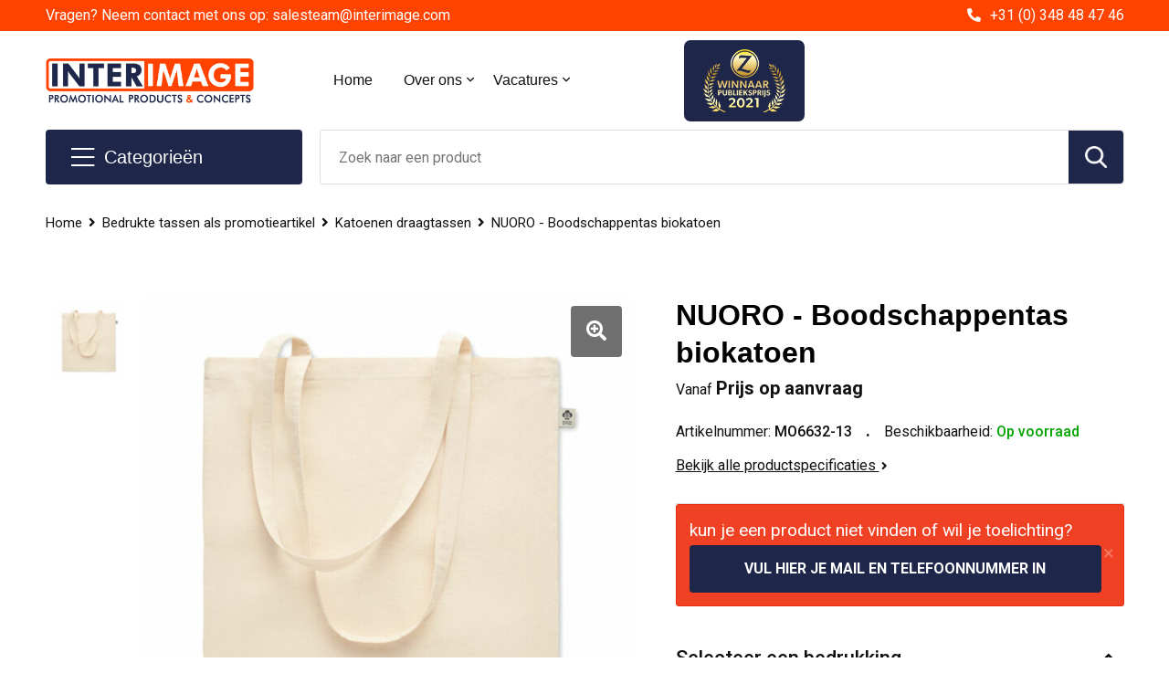

--- FILE ---
content_type: text/html; charset=UTF-8
request_url: https://www.interimagewebshop.nl/bedrukte-tassen-als-promotieartikel/katoenen-draagtassen/nuoro---boodschappentas-biokatoen
body_size: 35283
content:
<!DOCTYPE HTML>
<html lang="nl">
<head>
    <meta http-equiv="X-UA-Compatible" content="IE=Edge"/>
    <script type="text/javascript" nonce="ZRXePk7an7gPzskfPstsMcVAZCA=">
        var baseUrl = '';
        var permalink = 'bedrukte-tassen-als-promotieartikel/katoenen-draagtassen/nuoro---boodschappentas-biokatoen';
    </script>
    <meta http-equiv="Content-Type" content="text/html;charset=UTF-8" />
<meta name="robots" content="index, follow" />
<meta name="description" content="Boodschappentas van biologisch katoen met lange hengsels. 180 gr/m². Neem deze handige boodschappentas mee voor je dagelijkse boodschappen of gebruik hem op evenementen. De lange hengsels maken het makkelijk om hem over je schouder te dragen zodat je je handen vrij hebt. Omdat hij gemaakt is van biologisch katoen, is deze tas een duurzame keuze!Boodschappentas van organic katoenen met lange hengsels. 180 gr/m²." />
<meta property="og:type" content="product" />
<meta property="og:title" content="NUORO - Boodschappentas  biokatoen" />
<meta property="og:description" content="Boodschappentas van biologisch katoen met lange hengsels. 180 gr/m². Neem deze handige boodschappentas mee voor je dagelijkse boodschappen of gebruik hem op evenementen. De lange hengsels maken het makkelijk om hem over je schouder te dragen zodat je je handen vrij hebt. Omdat hij gemaakt is van biologisch katoen, is deze tas een duurzame keuze!Boodschappentas van organic katoenen met lange hengsels. 180 gr/m²." />
<meta property="og:image" content="https://fef5c1f60bff157bfd51-1d2043887f30fc26a838f63fac86383c.ssl.cf1.rackcdn.com/16612f6697ed68039290b346ae8db41e0d02cb2d_600_600_fill.jpg" />
<meta property="og:url" content="https://www.interimagewebshop.nl/bedrukte-tassen-als-promotieartikel/katoenen-draagtassen/nuoro---boodschappentas-biokatoen" />
<meta name="viewport" content="width=device-width, initial-scale=1" />
<meta name="google-site-verification" content="google-site-verification=IpIlGI3_AZ52waXhq2AI0dWEsZx2z0Q5cAtqxHC8y_M" />
<link rel="shortcut icon" type="image/x-icon" href="https://e0a19178fc6247517308-d6766bc068af95a22b79ba9072dd3cda.ssl.cf1.rackcdn.com/faviconFile-1564592365.ico" />
<link rel="canonical" href="https://www.interimagewebshop.nl/bedrukte-tassen-als-promotieartikel/katoenen-draagtassen/nuoro---boodschappentas-biokatoen" />
<link rel="stylesheet" type="text/css" href="/assets/15ae7fc8/css/style.css" />
<link rel="stylesheet" type="text/css" href="/uploads/css/installation.css" />
<link rel="stylesheet" type="text/css" href="/assets/4b9418a4/pager.css" />
<style type="text/css" media="screen">

        #configuration-placeholder-widget-693 a {
            
            color: #ffffff;
            
        }
        
</style>
<script type="text/javascript" nonce="ZRXePk7an7gPzskfPstsMcVAZCA=">
// https://github.com/filamentgroup/loadCSS
    !function(e){"use strict"
    var n=function(n,t,o){function i(e){return f.body?e():void setTimeout(function(){i(e)})}var d,r,a,l,f=e.document,s=f.createElement("link"),u=o||"all"
    return t?d=t:(r=(f.body||f.getElementsByTagName("head")[0]).childNodes,d=r[r.length-1]),a=f.styleSheets,s.rel="stylesheet",s.href=n,s.media="only x",i(function(){d.parentNode.insertBefore(s,t?d:d.nextSibling)}),l=function(e){for(var n=s.href,t=a.length;t--;)if(a[t].href===n)return e()
    setTimeout(function(){l(e)})},s.addEventListener&&s.addEventListener("load",function(){this.media=u}),s.onloadcssdefined=l,l(function(){s.media!==u&&(s.media=u)}),s}
    "undefined"!=typeof exports?exports.loadCSS=n:e.loadCSS=n}("undefined"!=typeof global?global:this)
loadCSS("/assets/59283338/jquery-ui-1.8.21.custom.css");
loadCSS("/assets/45a91dcd/typeahead.css?v=20161031");
loadCSS("/assets/15ae7fc8/js/vendor/light-gallery/css/lightGallery.css");
(function(i,s,o,g,r,a,m){i['GoogleAnalyticsObject']=r;i[r]=i[r]||function(){
(i[r].q=i[r].q||[]).push(arguments)},i[r].l=1*new Date();a=s.createElement(o),
m=s.getElementsByTagName(o)[0];a.async=1;a.src=g;m.parentNode.insertBefore(a,m)
})(window,document,'script','//www.google-analytics.com/analytics.js','ga');
ga('create', 'UA-145342534-2', 'auto');

ga('send', 'pageview');
ga('require', 'ecommerce', 'ecommerce.js');
</script>
<title>NUORO - Boodschappentas  biokatoen | Interimage - Promotional Products & Concepts</title>
    <!-- Global site tag (gtag.js) - Google Analytics -->
<script async src="https://www.googletagmanager.com/gtag/js?id=G-DB7SXMQ20J"></script>
<script>
  window.dataLayer = window.dataLayer || [];
  function gtag(){dataLayer.push(arguments);}
  gtag('js', new Date());

  gtag('config', 'G-DB7SXMQ20J');
</script>

<!-- Google Tag Manager IQ -->
<script>(function(w,d,s,l,i){w[l]=w[l]||[];w[l].push({'gtm.start':
new Date().getTime(),event:'gtm.js'});var f=d.getElementsByTagName(s)[0],
j=d.createElement(s),dl=l!='dataLayer'?'&l='+l:'';j.async=true;j.src=
'https://www.googletagmanager.com/gtm.js?id='+i+dl;f.parentNode.insertBefore(j,f);
})(window,document,'script','dataLayer','GTM-MZP8BJR');</script>
<!-- End Google Tag Manager -->

<!-- Leadinfo tracking code --> 
<script> (function(l,e,a,d,i,n,f,o){if(!l[i]){l.GlobalLeadinfoNamespace=l.GlobalLeadinfoNamespace||[]; l.GlobalLeadinfoNamespace.push(i);l[i]=function(){(l[i].q=l[i].q||[]).push(arguments)};l[i].t=l[i].t||n; l[i].q=l[i].q||[];o=e.createElement(a);f=e.getElementsByTagName(a)[0];o.async=1;o.src=d;f.parentNode.insertBefore(o,f);} }(window,document,"script","https://cdn.leadinfo.net/ping.js","leadinfo","LI-5D5E5E99E7176")); </script>

<script src="https://kit.fontawesome.com/1a0abc1a17.js" crossorigin="anonymous"></script>
<link href="https://fonts.googleapis.com/css2?family=Roboto:ital,wght@0,400;0,500;0,700;1,400;1,500&display=swap" rel="stylesheet">

</head>
<body lang="nl">
<!-- Google Tag Manager IQ (noscript) -->
<noscript><iframe src="https://www.googletagmanager.com/ns.html?id=GTM-MZP8BJR"
height="0" width="0" style="display:none;visibility:hidden"></iframe></noscript>
<!-- End Google Tag Manager (noscript) --><div id="container" class="logged-out productSet productSet-402794 category-228225 rootCategory-225053">
    <header>
    <div id="placeholder-header-top-wrapper">
        <div class="row collapse">
            <div id="placeholder-header-top"><div id="configuration-placeholder-widget-687" data-loadbyajax="0" data-reloadbyajax="0" data-widgetid="19" class="widget widget-19 widget-duplicaat no-padding no-padding twelveColumnWidth" style=""><div id="configuration-placeholder-widget-807" data-loadbyajax="0" data-reloadbyajax="0" data-widgetid="7" class="widget widget-7 widget-menu top-menu twelveColumnWidth tabletTwelveColumnWidth mobileTwelveColumnWidth horizontal-margin" style=""><ul class="custom no-images" id="yw1">
<li class="custom-item item-0 url resource-369589" data-cachedresource="menu-369589" data-menutype="url"><a target="_self" href="mailto:salesteam@interimage.com">Vragen? Neem contact met ons op: salesteam@interimage.com</a></li>
<li class="custom-item item-1 url resource-369590" data-cachedresource="menu-369590" data-menutype="url"><a target="_self" href="tel:+31 (0) 348 48 47 46">+31 (0) 348 48 47 46</a></li>
</ul></div><!-- Time: 0.0006098747253418 --><div class="clear"></div></div><!-- Time: 0.0010480880737305 --><div class="clear"></div></div>        </div>
    </div>

    <div id="placeholder-header-wrapper">
        <div class="row collapse">
            <div id="placeholder-header"><div id="configuration-placeholder-widget-688" data-loadbyajax="0" data-reloadbyajax="0" data-widgetid="19" class="widget widget-19 widget-duplicaat no-padding no-padding twelveColumnWidth" style=""><div id="configuration-placeholder-widget-644" data-loadbyajax="0" data-reloadbyajax="0" data-widgetid="12" class="widget widget-12 widget-afbeelding logo threeColumnWidth tabletSixColumnWidth mobileTwelveColumnWidth horizontal-margin" style=""><a href="/"><img style="" class="default-image" data-defaultimage="/uploads/editor/1627565704_Logo.png" src="/uploads/editor/1627565704_Logo.png" alt="Logo" /></a></div><!-- Time: 0.00023508071899414 --><div id="configuration-placeholder-widget-646" data-loadbyajax="0" data-reloadbyajax="0" data-widgetid="7" class="widget widget-7 widget-menu hoofdmenu mobile-tablet-hidden fourColumnWidth tabletTwelveColumnWidth mobileTwelveColumnWidth horizontal-margin" style=""><ul class="custom no-images" id="yw2">
<li class="custom-item item-0 url resource-389164" data-cachedresource="menu-389164" data-menutype="url"><a target="_self" href="/">Home</a></li>
<li class="custom-item item-1 url resource-369593 children" data-cachedresource="menu-369593" data-menutype="url"><span target="_self">Over ons</span>
<ul>
<li class="custom-item item-0 staticPage resource-390081" data-cachedresource="menu-390081" data-menutype="staticPage"><a target="_self" href="https://www.interimagewebshop.nl/partnerschappen">Partnerschappen</a></li>
<li class="custom-item item-1 staticPage resource-390080" data-cachedresource="menu-390080" data-menutype="staticPage"><a target="_self" href="https://www.interimagewebshop.nl/team">Team</a></li>
<li class="custom-item item-2 staticPage resource-390079" data-cachedresource="menu-390079" data-menutype="staticPage"><a target="_self" href="https://www.interimagewebshop.nl/un-goals">UN Goals</a></li>
<li class="custom-item item-3 staticPage resource-390078" data-cachedresource="menu-390078" data-menutype="staticPage"><a target="_self" href="https://www.interimagewebshop.nl/transport">Transport</a></li>
<li class="custom-item item-4 staticPage resource-390077" data-cachedresource="menu-390077" data-menutype="staticPage"><a target="_self" href="https://www.interimagewebshop.nl/productie">Productie</a></li>
<li class="custom-item item-5 staticPage resource-390076" data-cachedresource="menu-390076" data-menutype="staticPage"><a target="_self" href="https://www.interimagewebshop.nl/un-global-compact">UN Global Compact</a></li>
<li class="custom-item item-6 staticPage resource-390074" data-cachedresource="menu-390074" data-menutype="staticPage"><a target="_self" href="https://www.interimagewebshop.nl/certificeringen">Certificeringen</a></li>
<li class="custom-item item-7 staticPage resource-388854" data-cachedresource="menu-388854" data-menutype="staticPage"><a target="_self" href="https://www.interimagewebshop.nl/duuraamheid--mvo">Duurzaamheid & MVO</a></li>
<li class="custom-item item-8 staticPage resource-369594" data-cachedresource="menu-369594" data-menutype="staticPage"><a target="_self" href="https://www.interimagewebshop.nl/interimage-historie">Historie</a></li>
<li class="custom-item item-9 staticPage resource-369595" data-cachedresource="menu-369595" data-menutype="staticPage"><a target="_self" href="https://www.interimagewebshop.nl/co2">C02</a></li>
<li class="custom-item item-10 staticPage resource-369596" data-cachedresource="menu-369596" data-menutype="staticPage"><a target="_self" href="https://www.interimagewebshop.nl/visie--missie">Visie & Missie</a></li>
</ul>
</li>
<li class="custom-item item-2 url resource-369599 children" data-cachedresource="menu-369599" data-menutype="url"><span target="_self">Vacatures</span>
<ul>
<li class="custom-item item-0 staticPage resource-369732" data-cachedresource="menu-369732" data-menutype="staticPage"><a target="_self" href="https://www.interimagewebshop.nl/accountmanager">Accountmanager</a></li>
<li class="custom-item item-1 staticPage resource-369733" data-cachedresource="menu-369733" data-menutype="staticPage"><a target="_self" href="https://www.interimagewebshop.nl/new-business-manager">New business manager</a></li>
</ul>
</li>
</ul></div><!-- Time: 0.00072598457336426 --><div id="configuration-placeholder-widget-645" data-loadbyajax="0" data-reloadbyajax="0" data-widgetid="8" class="widget widget-8 widget-winkelwagen offerHide horizontal-margin" style=""><div class="cartDialog" id="shopping-cart-dialog-645">
<p class="row">Het product is aan de offerte toegevoegd</p></div><div class="zoekknop">
    <img id="search-pop" src="https://57e5f77c3915c5107909-3850d28ea2ad19caadcd47824dc23575.ssl.cf1.rackcdn.com/1598430857_zoeken4x.png" alt="Zoeken" width="100%" height="auto" />
</div>
<div class="cart-0">
    <span class="cart-price">€ 0,00</span>
    <div class="shoppingCart">
        <a><div class="cart-icon">
            <span class="item-counter">0</span>

                <svg id="_x31__px" enable-background="new 0 0 24 24" viewBox="0 0 24 24" xmlns="http://www.w3.org/2000/svg">
    <path d="m18.5 24h-13c-1.378 0-2.5-1.122-2.5-2.5v-19c0-1.378 1.122-2.5 2.5-2.5h13c1.378 0 2.5 1.122 2.5 2.5v19c0 1.378-1.122 2.5-2.5 2.5zm-13-23c-.827 0-1.5.673-1.5 1.5v19c0 .827.673 1.5 1.5 1.5h13c.827 0 1.5-.673 1.5-1.5v-19c0-.827-.673-1.5-1.5-1.5z" />
    <path d="m17.5 14h-11c-.276 0-.5-.224-.5-.5s.224-.5.5-.5h11c.276 0 .5.224.5.5s-.224.5-.5.5z" />
    <path d="m17.5 18h-11c-.276 0-.5-.224-.5-.5s.224-.5.5-.5h11c.276 0 .5.224.5.5s-.224.5-.5.5z" />
    <path d="m17.5 10h-11c-.276 0-.5-.224-.5-.5s.224-.5.5-.5h11c.276 0 .5.224.5.5s-.224.5-.5.5z" />
    <path d="m12.5 6h-6c-.276 0-.5-.224-.5-.5s.224-.5.5-.5h6c.276 0 .5.224.5.5s-.224.5-.5.5z" /></svg>
                
        </div></a>
        <div class="shopping-cart-detail">
            <div class="items">
    <div class="shopping-cart" id="shopping-cart-645-1769192711">
<div class="">
<span class="empty">De winkelwagen is leeg!</span></div><div class="keys" style="display:none" title="/bedrukte-tassen-als-promotieartikel/katoenen-draagtassen/nuoro---boodschappentas-biokatoen"></div>
</div>
</div>
<div class="carttotal">
    <strong>Subtotaal:</strong>
    <span class="subtotal">€ 0,00</span>
</div>
<div class="cartfooter">
    <a href="/offerRequest">Afronden</a>
</div>
        </div>
    </div>
</div></div><!-- Time: 0.0043699741363525 --><div id="configuration-placeholder-widget-811" data-loadbyajax="0" data-reloadbyajax="0" data-widgetid="12" class="widget widget-12 widget-afbeelding prijs-logo twoColumnWidth mobileTwelveColumnWidth horizontal-margin" style=""><a href="https://www.interimagewebshop.nl"><img style="" class="default-image" data-defaultimage="/uploads/editor/1630933547_Untitled-1.png" src="/uploads/editor/1630933547_Untitled-1.png" alt="Prijswinnaar" /></a></div><!-- Time: 0.00021696090698242 --><div id="configuration-placeholder-widget-784" data-loadbyajax="0" data-reloadbyajax="0" data-widgetid="8" class="widget widget-8 widget-winkelwagen cartHide horizontal-margin hide" style=""><div class="cartDialog" id="shopping-cart-dialog-784">
<p class="row">Het product is aan de winkelmand toegevoegd</p></div><div class="zoekknop">
    <img id="search-pop" src="https://57e5f77c3915c5107909-3850d28ea2ad19caadcd47824dc23575.ssl.cf1.rackcdn.com/1598430857_zoeken4x.png" alt="Zoeken" width="100%" height="auto" />
</div>
<div class="cart-0">
    <span class="cart-price">€ 0,00</span>
    <div class="shoppingCart">
        <a><div class="cart-icon">
            <span class="item-counter">0</span>
            <svg version="1.1" id="Layer_1" xmlns="http://www.w3.org/2000/svg" xmlns:xlink="http://www.w3.org/1999/xlink" x="0px" y="0px" viewBox="0 0 511.999 511.999" style="enable-background:new 0 0 511.999 511.999;" xml:space="preserve">
                <g>
                    <g>
                        <path d="M214.685,402.828c-24.829,0-45.029,20.2-45.029,45.029c0,24.829,20.2,45.029,45.029,45.029s45.029-20.2,45.029-45.029
			C259.713,423.028,239.513,402.828,214.685,402.828z M214.685,467.742c-10.966,0-19.887-8.922-19.887-19.887
			c0-10.966,8.922-19.887,19.887-19.887s19.887,8.922,19.887,19.887C234.572,458.822,225.65,467.742,214.685,467.742z" />
                    </g>
                </g>
                <g>
                    <g>
                        <path d="M372.63,402.828c-24.829,0-45.029,20.2-45.029,45.029c0,24.829,20.2,45.029,45.029,45.029s45.029-20.2,45.029-45.029
			C417.658,423.028,397.458,402.828,372.63,402.828z M372.63,467.742c-10.966,0-19.887-8.922-19.887-19.887
			c0-10.966,8.922-19.887,19.887-19.887c10.966,0,19.887,8.922,19.887,19.887C392.517,458.822,383.595,467.742,372.63,467.742z" />
                    </g>
                </g>
                <g>
                    <g>
                        <path d="M383.716,165.755H203.567c-6.943,0-12.571,5.628-12.571,12.571c0,6.943,5.629,12.571,12.571,12.571h180.149
			c6.943,0,12.571-5.628,12.571-12.571C396.287,171.382,390.659,165.755,383.716,165.755z" />
                    </g>
                </g>
                <g>
                    <g>
                        <path d="M373.911,231.035H213.373c-6.943,0-12.571,5.628-12.571,12.571s5.628,12.571,12.571,12.571h160.537
			c6.943,0,12.571-5.628,12.571-12.571C386.481,236.664,380.853,231.035,373.911,231.035z" />
                    </g>
                </g>
                <g>
                    <g>
                        <path d="M506.341,109.744c-4.794-5.884-11.898-9.258-19.489-9.258H95.278L87.37,62.097c-1.651-8.008-7.113-14.732-14.614-17.989
			l-55.177-23.95c-6.37-2.767-13.773,0.156-16.536,6.524c-2.766,6.37,0.157,13.774,6.524,16.537L62.745,67.17l60.826,295.261
			c2.396,11.628,12.752,20.068,24.625,20.068h301.166c6.943,0,12.571-5.628,12.571-12.571c0-6.943-5.628-12.571-12.571-12.571
			H148.197l-7.399-35.916H451.69c11.872,0,22.229-8.44,24.624-20.068l35.163-170.675
			C513.008,123.266,511.136,115.627,506.341,109.744z M451.69,296.301H135.619l-35.161-170.674l386.393,0.001L451.69,296.301z" />
                    </g>
                </g>
                <g>
                </g>
                <g>
                </g>
                <g>
                </g>
                <g>
                </g>
                <g>
                </g>
                <g>
                </g>
                <g>
                </g>
                <g>
                </g>
                <g>
                </g>
                <g>
                </g>
                <g>
                </g>
                <g>
                </g>
                <g>
                </g>
                <g>
                </g>
                <g>
                </g>
            </svg>
        </div></a>
        <div class="shopping-cart-detail">
            <div class="items">
    <div class="shopping-cart" id="shopping-cart-784-1769192711">
<div class="">
<span class="empty">De winkelwagen is leeg!</span></div><div class="keys" style="display:none" title="/bedrukte-tassen-als-promotieartikel/katoenen-draagtassen/nuoro---boodschappentas-biokatoen"></div>
</div>
</div>
<div class="carttotal">
    <strong>Subtotaal:</strong>
    <span class="subtotal">€ 0,00</span>
</div>
<div class="cartfooter">
    <a href="/checkout">Afrekenen</a>
</div>
        </div>
    </div>
</div></div><!-- Time: 0.0038681030273438 --><div id="configuration-placeholder-widget-791" data-loadbyajax="0" data-reloadbyajax="0" data-widgetid="7" class="widget widget-7 widget-menu no-padding desktop-hide no-padding" style=""><div class="mobile-menu">

    <nav class="nav-bar">
        <section class="menu-toggle">
            <a><img class="open" src="https://57e5f77c3915c5107909-3850d28ea2ad19caadcd47824dc23575.ssl.cf1.rackcdn.com/1598451392_menubar.png" alt="Streepjes" /></a>
            <a><img class="close" src="https://57e5f77c3915c5107909-3850d28ea2ad19caadcd47824dc23575.ssl.cf1.rackcdn.com/1598451414_crossbar.png" alt="Kruisje" /></a>
        </section>

        <section class="logo">
            <span>Interimage B.V.</span>
        </section>

        <section class="small-menu">
            <a href="tel:0123456789"><i class="fas fa-phone-alt"></i></a>
            <a href="mailto:info@promocat.nl"><i class="fas fa-envelope"></i></a>
        </section>
    </nav>

    <aside class="nav-bar-menu">
        <ul class="custom no-images" id="yw3">
<li class="custom-item item-0 category resource-390064 children" data-cachedresource="menu-390064" data-menutype="category"><a target="_self" href="https://www.interimagewebshop.nl/duurzame-en-milieuvriendelijke-producten">Duurzaam & ECO</a>
<ul>
<li class="custom-item item-0 url resource-390065" data-cachedresource="menu-390065" data-menutype="url"><a target="_self" href="https://www.interimagewebshop.nl/search?filter=FilterForm%255Bname%255D%3Dduurzame+pen">ECO Pennen</a></li>
<li class="custom-item item-1 url resource-390066" data-cachedresource="menu-390066" data-menutype="url"><a target="_self" href="https://www.interimagewebshop.nl/search?filter=FilterForm%255Bname%255D%3Dgerecycled+notitieblok">ECO Notitieblokken</a></li>
<li class="custom-item item-2 category resource-390067" data-cachedresource="menu-390067" data-menutype="category"><a target="_self" href="https://www.interimagewebshop.nl/relatiegeschenken-bedrukken/pennen-bedrukken/houten-pennen">Houten pennen</a></li>
<li class="custom-item item-3 url resource-390068" data-cachedresource="menu-390068" data-menutype="url"><a target="_self" href="https://www.interimagewebshop.nl/relatiegeschenken-bedrukken/huis-tuin-en-keuken/keuken/keuken-toebehoren?filter=FilterForm[categoryId][0]=234904">Herbruikbare rietjes</a></li>
<li class="custom-item item-4 url resource-390069" data-cachedresource="menu-390069" data-menutype="url"><a target="_self" href="https://www.interimagewebshop.nl/search?filter=FilterForm%255Bname%255D%3Dkartonnen+koker">ECO Krijt en Potloden</a></li>
<li class="custom-item item-5 url resource-390070" data-cachedresource="menu-390070" data-menutype="url"><a target="_self" href="https://www.interimagewebshop.nl/search?filter=FilterForm%255Bname%255D%3Deco+mok">Duurzame mokken</a></li>
<li class="custom-item item-6 category resource-390071" data-cachedresource="menu-390071" data-menutype="category"><a target="_self" href="https://www.interimagewebshop.nl/bedrukte-tassen/papieren-tassen">Papieren tassen</a></li>
<li class="custom-item item-7 url resource-390072" data-cachedresource="menu-390072" data-menutype="url"><a target="_self" href="https://www.interimagewebshop.nl/search?filter=FilterForm%255Bname%255D%3Drpet+tas">Gerecyclede tassen</a></li>
<li class="custom-item item-8 url resource-390073" data-cachedresource="menu-390073" data-menutype="url"><a target="_self" href="https://www.interimagewebshop.nl/search?filter=FilterForm%255Bname%255D%3Deco+zonnebril">Duurzame zonnebrillen</a></li>
</ul>
</li>
<li data-permalink="relatiegeschenken" data-isoutlet="" data-cachedresource="menu-389416" class="custom-item item-1 category resource-389416 children" title="Relatiegeschenken bedrukken" data-menutype="category"><a href="https://www.interimagewebshop.nl/relatiegeschenken">Relatiegeschenken bedrukken</a>
<ul>
<li data-permalink="relatiegeschenken-bedrukken/aanstekers" data-isoutlet="" data-cachedresource="category-228583" class="item-0 resource-228583 category-item" title="Aanstekers"><a href="https://www.interimagewebshop.nl/relatiegeschenken-bedrukken/aanstekers">Aanstekers</a></li>
<li data-permalink="relatiegeschenken-bedrukken/anti-stress" data-isoutlet="" data-cachedresource="category-227853" class="item-1 resource-227853 category-item" title="Anti-stress"><a href="https://www.interimagewebshop.nl/relatiegeschenken-bedrukken/anti-stress">Anti-stress</a></li>
<li data-permalink="relatiegeschenken-bedrukken/bidons-en-sportflessen" data-isoutlet="" data-cachedresource="category-225701" class="item-2 resource-225701 category-item" title="Bidons en Sportflessen"><a href="https://www.interimagewebshop.nl/relatiegeschenken-bedrukken/bidons-en-sportflessen">Bidons en Sportflessen</a></li>
<li data-permalink="relatiegeschenken-bedrukken/elektronica-gadgets-en-usb" data-isoutlet="" data-cachedresource="category-225005" class="item-3 resource-225005 category-item" title="Elektronica, Gadgets en USB"><a href="https://www.interimagewebshop.nl/relatiegeschenken-bedrukken/elektronica-gadgets-en-usb">Elektronica, Gadgets en USB</a></li>
<li data-permalink="relatiegeschenken-bedrukken/feestartikelen" data-isoutlet="" data-cachedresource="category-228980" class="item-4 resource-228980 category-item" title="Feestartikelen"><a href="https://www.interimagewebshop.nl/relatiegeschenken-bedrukken/feestartikelen">Feestartikelen</a></li>
<li data-permalink="relatiegeschenken/huis-tuin-en-keuken" data-isoutlet="" data-cachedresource="category-225032" class="item-5 resource-225032 category-item" title="Huis, Tuin en Keuken"><a href="https://www.interimagewebshop.nl/relatiegeschenken/huis-tuin-en-keuken">Huis, Tuin en Keuken</a></li>
<li data-permalink="relatiegeschenken/kantoor-en-zakelijk" data-isoutlet="" data-cachedresource="category-225171" class="item-6 resource-225171 category-item" title="Kantoor en Zakelijk"><a href="https://www.interimagewebshop.nl/relatiegeschenken/kantoor-en-zakelijk">Kantoor en Zakelijk</a></li>
<li data-permalink="relatiegeschenken-bedrukken/kerst" data-isoutlet="" data-cachedresource="category-227708" class="item-7 resource-227708 category-item" title="Kerst"><a href="https://www.interimagewebshop.nl/relatiegeschenken-bedrukken/kerst">Kerst</a></li>
<li data-permalink="relatiegeschenken-bedrukken/kinderen-peuters-en-babys" data-isoutlet="" data-cachedresource="category-228055" class="item-8 resource-228055 category-item" title="Kinderen, Peuters en Baby&#039;s"><a href="https://www.interimagewebshop.nl/relatiegeschenken-bedrukken/kinderen-peuters-en-babys">Kinderen, Peuters en Baby's</a></li>
<li data-permalink="relatiegeschenken/klokken-horloges-weerstations" data-isoutlet="" data-cachedresource="category-225110" class="item-9 resource-225110 category-item" title="Klokken, horloges en weerstations"><a href="https://www.interimagewebshop.nl/relatiegeschenken/klokken-horloges-weerstations">Klokken, horloges en weerstations</a></li>
<li data-permalink="relatiegeschenken-bedrukken/lampen-en-gereedschap" data-isoutlet="" data-cachedresource="category-225129" class="item-10 resource-225129 category-item" title="Lampen en Gereedschap"><a href="https://www.interimagewebshop.nl/relatiegeschenken-bedrukken/lampen-en-gereedschap">Lampen en Gereedschap</a></li>
<li data-permalink="relatiegeschenken/levensmiddelen" data-isoutlet="" data-cachedresource="category-269943" class="item-11 resource-269943 category-item" title="Levensmiddelen"><a href="https://www.interimagewebshop.nl/relatiegeschenken/levensmiddelen">Levensmiddelen</a></li>
<li data-permalink="relatiegeschenken/paraplu-bedrukken" data-isoutlet="" data-cachedresource="category-225505" class="item-12 resource-225505 category-item" title="Paraplu&#039;s"><a href="https://www.interimagewebshop.nl/relatiegeschenken/paraplu-bedrukken">Paraplu's</a></li>
<li data-permalink="relatiegeschenken/persoonlijke-verzorging" data-isoutlet="" data-cachedresource="category-225120" class="item-13 resource-225120 category-item" title="Persoonlijke verzorging"><a href="https://www.interimagewebshop.nl/relatiegeschenken/persoonlijke-verzorging">Persoonlijke verzorging</a></li>
<li data-permalink="relatiegeschenken/reisbenodigdheden" data-isoutlet="" data-cachedresource="category-225494" class="item-14 resource-225494 category-item" title="Reisbenodigdheden"><a href="https://www.interimagewebshop.nl/relatiegeschenken/reisbenodigdheden">Reisbenodigdheden</a></li>
<li data-permalink="relatiegeschenken/pennen-bedrukken" data-isoutlet="" data-cachedresource="category-225184" class="item-15 resource-225184 category-item" title="Pennen bedrukken"><a href="https://www.interimagewebshop.nl/relatiegeschenken/pennen-bedrukken">Pennen bedrukken</a></li>
<li data-permalink="relatiegeschenken-bedrukken/sleutelhangers-en-lanyards" data-isoutlet="" data-cachedresource="category-225522" class="item-16 resource-225522 category-item" title="Sleutelhangers en Lanyards"><a href="https://www.interimagewebshop.nl/relatiegeschenken-bedrukken/sleutelhangers-en-lanyards">Sleutelhangers en Lanyards</a></li>
<li data-permalink="relatiegeschenken-bedrukken/snoepgoed" data-isoutlet="" data-cachedresource="category-227932" class="item-17 resource-227932 category-item" title="Snoepgoed"><a href="https://www.interimagewebshop.nl/relatiegeschenken-bedrukken/snoepgoed">Snoepgoed</a></li>
<li data-permalink="relatiegeschenken-bedrukken/spellen-voor-binnen-en-buiten" data-isoutlet="" data-cachedresource="category-225543" class="item-18 resource-225543 category-item" title="Spellen voor binnen en buiten"><a href="https://www.interimagewebshop.nl/relatiegeschenken-bedrukken/spellen-voor-binnen-en-buiten">Spellen voor binnen en buiten</a></li>
<li data-permalink="relatiegeschenken-bedrukken/sport" data-isoutlet="" data-cachedresource="category-225042" class="item-19 resource-225042 category-item" title="Sport"><a href="https://www.interimagewebshop.nl/relatiegeschenken-bedrukken/sport">Sport</a></li>
<li data-permalink="relatiegeschenken-bedrukken/veiligheid-auto-en-fiets" data-isoutlet="" data-cachedresource="category-225062" class="item-20 resource-225062 category-item" title="Veiligheid, Auto en Fiets"><a href="https://www.interimagewebshop.nl/relatiegeschenken-bedrukken/veiligheid-auto-en-fiets">Veiligheid, Auto en Fiets</a></li>
<li data-permalink="relatiegeschenken-bedrukken/vrije-tijd-en-strand" data-isoutlet="" data-cachedresource="category-225104" class="item-21 resource-225104 category-item" title="Vrije tijd en Strand"><a href="https://www.interimagewebshop.nl/relatiegeschenken-bedrukken/vrije-tijd-en-strand">Vrije tijd en Strand</a></li>
<li data-permalink="relatiegeschenken-bedrukken/waterflesjes" data-isoutlet="" data-cachedresource="category-269952" class="item-22 resource-269952 category-item" title="Waterflesjes"><a href="https://www.interimagewebshop.nl/relatiegeschenken-bedrukken/waterflesjes">Waterflesjes</a></li>
<li data-permalink="relatiegeschenken-bedrukken/themapakketten" data-isoutlet="" data-cachedresource="category-368205" class="item-23 resource-368205 category-item" title="Themapakketten"><a href="https://www.interimagewebshop.nl/relatiegeschenken-bedrukken/themapakketten">Themapakketten</a></li>
</ul>
</li>
<li data-permalink="relatiegeschenken-bedrukken/elektronica-gadgets-en-usb" data-isoutlet="" data-cachedresource="menu-389184" class="custom-item item-2 category resource-389184 children" title="Elektronica, Gadgets en USB" data-menutype="category"><a href="https://www.interimagewebshop.nl/relatiegeschenken-bedrukken/elektronica-gadgets-en-usb">Electronica en gadgets</a>
<ul>
<li data-permalink="relatiegeschenken-bedrukken/elektronica-gadgets-en-usb/platenspelers" data-isoutlet="" data-cachedresource="category-418810" class="item-0 resource-418810 category-item" title="Platenspelers"><a href="https://www.interimagewebshop.nl/relatiegeschenken-bedrukken/elektronica-gadgets-en-usb/platenspelers">Platenspelers</a></li>
<li data-permalink="relatiegeschenken-bedrukken/elektronica-gadgets-en-usb/audio-oordopjes" data-isoutlet="" data-cachedresource="category-225087" class="item-1 resource-225087 category-item" title="Audio oordopjes"><a href="https://www.interimagewebshop.nl/relatiegeschenken-bedrukken/elektronica-gadgets-en-usb/audio-oordopjes">Audio oordopjes</a></li>
<li data-permalink="relatiegeschenken-bedrukken/elektronica-gadgets-en-usb/batterijen" data-isoutlet="" data-cachedresource="category-241100" class="item-2 resource-241100 category-item" title="Batterijen"><a href="https://www.interimagewebshop.nl/relatiegeschenken-bedrukken/elektronica-gadgets-en-usb/batterijen">Batterijen</a></li>
<li data-permalink="relatiegeschenken-bedrukken/elektronica-gadgets-en-usb/cameras" data-isoutlet="" data-cachedresource="category-225017" class="item-3 resource-225017 category-item" title="Camera&#039;s"><a href="https://www.interimagewebshop.nl/relatiegeschenken-bedrukken/elektronica-gadgets-en-usb/cameras">Camera's</a></li>
<li data-permalink="relatiegeschenken-bedrukken/elektronica-gadgets-en-usb/computer-en-laptopaccessoires" data-isoutlet="" data-cachedresource="category-225624" class="item-4 resource-225624 category-item" title="Computer- en Laptopaccessoires"><a href="https://www.interimagewebshop.nl/relatiegeschenken-bedrukken/elektronica-gadgets-en-usb/computer-en-laptopaccessoires">Computer- en Laptopaccessoires</a></li>
<li data-permalink="relatiegeschenken-bedrukken/elektronica-gadgets-en-usb/elektrisch-bestuurbaar" data-isoutlet="" data-cachedresource="category-259586" class="item-5 resource-259586 category-item" title="Elektrisch bestuurbaar"><a href="https://www.interimagewebshop.nl/relatiegeschenken-bedrukken/elektronica-gadgets-en-usb/elektrisch-bestuurbaar">Elektrisch bestuurbaar</a></li>
<li data-permalink="relatiegeschenken-bedrukken/elektronica-gadgets-en-usb/hoofdtelefoons" data-isoutlet="" data-cachedresource="category-225092" class="item-6 resource-225092 category-item" title="Hoofdtelefoons"><a href="https://www.interimagewebshop.nl/relatiegeschenken-bedrukken/elektronica-gadgets-en-usb/hoofdtelefoons">Hoofdtelefoons</a></li>
<li data-permalink="relatiegeschenken-bedrukken/elektronica-gadgets-en-usb/kabels-en-toebehoren" data-isoutlet="" data-cachedresource="category-225740" class="item-7 resource-225740 category-item" title="Kabels en toebehoren"><a href="https://www.interimagewebshop.nl/relatiegeschenken-bedrukken/elektronica-gadgets-en-usb/kabels-en-toebehoren">Kabels en toebehoren</a></li>
<li data-permalink="relatiegeschenken-bedrukken/elektronica-gadgets-en-usb/laser-pointers" data-isoutlet="" data-cachedresource="category-225279" class="item-8 resource-225279 category-item" title="Laser pointers"><a href="https://www.interimagewebshop.nl/relatiegeschenken-bedrukken/elektronica-gadgets-en-usb/laser-pointers">Laser pointers</a></li>
<li data-permalink="relatiegeschenken/powerbanks-bedrukken" data-isoutlet="" data-cachedresource="category-225013" class="item-9 resource-225013 category-item" title="Powerbanks"><a href="https://www.interimagewebshop.nl/relatiegeschenken/powerbanks-bedrukken">Powerbanks</a></li>
<li data-permalink="relatiegeschenken-bedrukken/elektronica-gadgets-en-usb/radios" data-isoutlet="" data-cachedresource="category-234123" class="item-10 resource-234123 category-item" title="Radio&#039;s"><a href="https://www.interimagewebshop.nl/relatiegeschenken-bedrukken/elektronica-gadgets-en-usb/radios">Radio's</a></li>
<li data-permalink="relatiegeschenken-bedrukken/elektronica-gadgets-en-usb/speakers-en-speakeraccessoires" data-isoutlet="" data-cachedresource="category-225027" class="item-11 resource-225027 category-item" title="Speakers en Speakeraccessoires"><a href="https://www.interimagewebshop.nl/relatiegeschenken-bedrukken/elektronica-gadgets-en-usb/speakers-en-speakeraccessoires">Speakers en Speakeraccessoires</a></li>
<li data-permalink="relatiegeschenken-bedrukken/elektronica-gadgets-en-usb/stylussen" data-isoutlet="" data-cachedresource="category-246751" class="item-12 resource-246751 category-item" title="Stylussen"><a href="https://www.interimagewebshop.nl/relatiegeschenken-bedrukken/elektronica-gadgets-en-usb/stylussen">Stylussen</a></li>
<li data-permalink="relatiegeschenken-bedrukken/elektronica-gadgets-en-usb/tabletstandaards-en-accessoires" data-isoutlet="" data-cachedresource="category-225231" class="item-13 resource-225231 category-item" title="Tabletstandaards en accessoires"><a href="https://www.interimagewebshop.nl/relatiegeschenken-bedrukken/elektronica-gadgets-en-usb/tabletstandaards-en-accessoires">Tabletstandaards en accessoires</a></li>
<li data-permalink="relatiegeschenken-bedrukken/elektronica-gadgets-en-usb/telefoonstandaards-en-accessoires" data-isoutlet="" data-cachedresource="category-225083" class="item-14 resource-225083 category-item" title="Telefoonstandaards en accessoires"><a href="https://www.interimagewebshop.nl/relatiegeschenken-bedrukken/elektronica-gadgets-en-usb/telefoonstandaards-en-accessoires">Telefoonstandaards en accessoires</a></li>
<li data-permalink="relatiegeschenken-bedrukken/elektronica-gadgets-en-usb/usb-stekkers" data-isoutlet="" data-cachedresource="category-225629" class="item-15 resource-225629 category-item" title="USB Stekkers"><a href="https://www.interimagewebshop.nl/relatiegeschenken-bedrukken/elektronica-gadgets-en-usb/usb-stekkers">USB Stekkers</a></li>
<li data-permalink="relatiegeschenken-bedrukken/elektronica-gadgets-en-usb/usb-sticks" data-isoutlet="" data-cachedresource="category-225039" class="item-16 resource-225039 category-item" title="USB Sticks"><a href="https://www.interimagewebshop.nl/relatiegeschenken-bedrukken/elektronica-gadgets-en-usb/usb-sticks">USB Sticks</a></li>
<li data-permalink="relatiegeschenken-bedrukken/elektronica-gadgets-en-usb/zonne-energie-opladers" data-isoutlet="" data-cachedresource="category-225006" class="item-17 resource-225006 category-item" title="Zonne energie opladers"><a href="https://www.interimagewebshop.nl/relatiegeschenken-bedrukken/elektronica-gadgets-en-usb/zonne-energie-opladers">Zonne energie opladers</a></li>
</ul>
</li>
<li class="custom-item item-3 custom resource-389429 children" data-cachedresource="menu-389429" data-menutype="custom"><span target="_self">Sportartikelen</span>
<ul>
<li data-permalink="relatiegeschenken-bedrukken/sport" data-isoutlet="" data-cachedresource="menu-389430" class="custom-item item-0 category resource-389430 children" title="Sport" data-menutype="category"><a href="https://www.interimagewebshop.nl/relatiegeschenken-bedrukken/sport">Sportaccessoires</a>
<ul>
<li data-permalink="relatiegeschenken-bedrukken/sport/activity-tracker" data-isoutlet="" data-cachedresource="category-225044" class="item-0 resource-225044 category-item" title="Activity tracker"><a href="https://www.interimagewebshop.nl/relatiegeschenken-bedrukken/sport/activity-tracker">Activity tracker</a></li>
<li data-permalink="relatiegeschenken-bedrukken/sport/hardloopvestjes" data-isoutlet="" data-cachedresource="category-288093" class="item-1 resource-288093 category-item" title="Hardloopvestjes"><a href="https://www.interimagewebshop.nl/relatiegeschenken-bedrukken/sport/hardloopvestjes">Hardloopvestjes</a></li>
<li data-permalink="relatiegeschenken-bedrukken/sport/nordic-walking" data-isoutlet="" data-cachedresource="category-250172" class="item-2 resource-250172 category-item" title="Nordic walking"><a href="https://www.interimagewebshop.nl/relatiegeschenken-bedrukken/sport/nordic-walking">Nordic walking</a></li>
<li data-permalink="relatiegeschenken-bedrukken/sport/fitnessmaterialen" data-isoutlet="" data-cachedresource="category-234180" class="item-3 resource-234180 category-item" title="Fitnessmaterialen"><a href="https://www.interimagewebshop.nl/relatiegeschenken-bedrukken/sport/fitnessmaterialen">Fitnessmaterialen</a></li>
<li data-permalink="relatiegeschenken-bedrukken/sport/zweetbandjes" data-isoutlet="" data-cachedresource="category-230943" class="item-4 resource-230943 category-item" title="Zweetbandjes"><a href="https://www.interimagewebshop.nl/relatiegeschenken-bedrukken/sport/zweetbandjes">Zweetbandjes</a></li>
<li data-permalink="relatiegeschenken-bedrukken/sport/springtouwen" data-isoutlet="" data-cachedresource="category-228272" class="item-5 resource-228272 category-item" title="Springtouwen"><a href="https://www.interimagewebshop.nl/relatiegeschenken-bedrukken/sport/springtouwen">Springtouwen</a></li>
<li data-permalink="relatiegeschenken-bedrukken/sport/stappentellers" data-isoutlet="" data-cachedresource="category-226041" class="item-6 resource-226041 category-item" title="Stappentellers"><a href="https://www.interimagewebshop.nl/relatiegeschenken-bedrukken/sport/stappentellers">Stappentellers</a></li>
<li data-permalink="relatiegeschenken-bedrukken/sport/sportarmbanden" data-isoutlet="" data-cachedresource="category-225633" class="item-7 resource-225633 category-item" title="Sportarmbanden"><a href="https://www.interimagewebshop.nl/relatiegeschenken-bedrukken/sport/sportarmbanden">Sportarmbanden</a></li>
<li data-permalink="relatiegeschenken-bedrukken/sport/fitnesshorloges" data-isoutlet="" data-cachedresource="category-225072" class="item-8 resource-225072 category-item" title="Fitnesshorloges"><a href="https://www.interimagewebshop.nl/relatiegeschenken-bedrukken/sport/fitnesshorloges">Fitnesshorloges</a></li>
<li data-permalink="relatiegeschenken-bedrukken/sport/ski-accessoires" data-isoutlet="" data-cachedresource="category-449350" class="item-9 resource-449350 category-item" title="Ski-accessoires"><a href="https://www.interimagewebshop.nl/relatiegeschenken-bedrukken/sport/ski-accessoires">Ski-accessoires</a></li>
</ul>
</li>
<li class="custom-item item-1 url resource-389431 children" data-cachedresource="menu-389431" data-menutype="url"><span target="_self">Ballen</span>
<ul>
<li class="custom-item item-0 category resource-389432" data-cachedresource="menu-389432" data-menutype="category"><a target="_self" href="https://www.interimagewebshop.nl/relatiegeschenken-bedrukken/spellen-voor-binnen-en-buiten/spellen-voor-buiten/voetballen">Voetballen</a></li>
<li class="custom-item item-1 category resource-389433" data-cachedresource="menu-389433" data-menutype="category"><a target="_self" href="https://www.interimagewebshop.nl/relatiegeschenken-bedrukken/spellen-voor-binnen-en-buiten/spellen-voor-buiten/volleyballen">Volleyballen</a></li>
<li class="custom-item item-2 category resource-389434" data-cachedresource="menu-389434" data-menutype="category"><a target="_self" href="https://www.interimagewebshop.nl/relatiegeschenken-bedrukken/spellen-voor-binnen-en-buiten/spellen-voor-buiten/basketballen">Basketballen</a></li>
<li class="custom-item item-3 category resource-389435" data-cachedresource="menu-389435" data-menutype="category"><a target="_self" href="https://www.interimagewebshop.nl/relatiegeschenken-bedrukken/spellen-voor-binnen-en-buiten/spellen-voor-buiten/rugbyballen">Rugbyballen</a></li>
<li class="custom-item item-4 category resource-389436" data-cachedresource="menu-389436" data-menutype="category"><a target="_self" href="https://www.interimagewebshop.nl/sportartikelen-bedrukken/sportaccessoires/golfballen">Golfballen</a></li>
<li class="custom-item item-5 category resource-389437" data-cachedresource="menu-389437" data-menutype="category"><a target="_self" href="https://www.interimagewebshop.nl/sportartikelen-bedrukken/sportaccessoires/tennisballen">Tennisballen</a></li>
<li class="custom-item item-6 category resource-389438" data-cachedresource="menu-389438" data-menutype="category"><a target="_self" href="https://www.interimagewebshop.nl/relatiegeschenken-bedrukken/spellen-voor-binnen-en-buiten/spellen-voor-buiten/jeu-de-boules">Jeu de boules</a></li>
</ul>
</li>
<li class="custom-item item-2 url resource-389617 children" data-cachedresource="menu-389617" data-menutype="url"><span target="_self">Golfartikelen</span>
<ul>
<li class="custom-item item-0 category resource-389618" data-cachedresource="menu-389618" data-menutype="category"><a target="_self" href="https://www.interimagewebshop.nl/sportartikelen-bedrukken/sportaccessoires/scorekaarten">Scorekaarten</a></li>
<li class="custom-item item-1 category resource-389619" data-cachedresource="menu-389619" data-menutype="category"><a target="_self" href="https://www.interimagewebshop.nl/sportartikelen-bedrukken/sportaccessoires/golf-clubs-en-accessoires">Golfclubs & accessoires</a></li>
<li class="custom-item item-2 category resource-389620" data-cachedresource="menu-389620" data-menutype="category"><a target="_self" href="https://www.interimagewebshop.nl/sportartikelen-bedrukken/sportaccessoires/golf-geschenkverpakkingen">Golf geschenkverpakkingen</a></li>
<li class="custom-item item-3 category resource-389621" data-cachedresource="menu-389621" data-menutype="category"><a target="_self" href="https://www.interimagewebshop.nl/sportartikelen-bedrukken/sportaccessoires/pitchvorken">Pitchvorken</a></li>
<li class="custom-item item-4 category resource-389622" data-cachedresource="menu-389622" data-menutype="category"><a target="_self" href="https://www.interimagewebshop.nl/sportartikelen-bedrukken/sportaccessoires/balmarkers">Balmarkers</a></li>
<li class="custom-item item-5 category resource-389623" data-cachedresource="menu-389623" data-menutype="category"><a target="_self" href="https://www.interimagewebshop.nl/sportartikelen-bedrukken/sportaccessoires/golfhandschoenen">Golfhandschoenen</a></li>
<li class="custom-item item-6 category resource-389624" data-cachedresource="menu-389624" data-menutype="category"><a target="_self" href="https://www.interimagewebshop.nl/sportartikelen-bedrukken/sportaccessoires/tees">Tees</a></li>
</ul>
</li>
<li data-permalink="relatiegeschenken-bedrukken/bidons-en-sportflessen" data-isoutlet="" data-cachedresource="menu-389625" class="custom-item item-3 category resource-389625 children" title="Bidons en Sportflessen" data-menutype="category"><a href="https://www.interimagewebshop.nl/relatiegeschenken-bedrukken/bidons-en-sportflessen">Sportflessen</a>
<ul>
<li data-permalink="relatiegeschenken-bedrukken/bidons-en-sportflessen/sportflessen" data-isoutlet="" data-cachedresource="category-225702" class="item-0 resource-225702 category-item" title="Sportflessen"><a href="https://www.interimagewebshop.nl/relatiegeschenken-bedrukken/bidons-en-sportflessen/sportflessen">Sportflessen</a></li>
<li data-permalink="relatiegeschenken-bedrukken/bidons-en-sportflessen/bidons" data-isoutlet="" data-cachedresource="category-229757" class="item-1 resource-229757 category-item" title="Bidons"><a href="https://www.interimagewebshop.nl/relatiegeschenken-bedrukken/bidons-en-sportflessen/bidons">Bidons</a></li>
</ul>
</li>
</ul>
</li>
<li class="custom-item item-4 category resource-389639 children" data-cachedresource="menu-389639" data-menutype="category"><a target="_self" href="https://www.interimagewebshop.nl/relatiegeschenken/huis-tuin-en-keuken">Huis, Tuin en Keuken</a>
<ul>
<li class="custom-item item-0 category resource-389649 children" data-cachedresource="menu-389649" data-menutype="category"><a target="_self" href="https://www.interimagewebshop.nl/relatiegeschenken-bedrukken/huis-tuin-en-keuken/huis">Huis</a>
<ul>
<li class="custom-item item-0 category resource-389650" data-cachedresource="menu-389650" data-menutype="category"><a target="_self" href="https://www.interimagewebshop.nl/bedrukte-tassen-als-promotieartikel/matrozentassen/luchtbevochtigers">Luchtbevochtigers</a></li>
<li class="custom-item item-1 category resource-389651" data-cachedresource="menu-389651" data-menutype="category"><a target="_self" href="https://www.interimagewebshop.nl/relatiegeschenken-bedrukken/huis-tuin-en-keuken/huis/aroma">Aroma</a></li>
<li class="custom-item item-2 category resource-389652" data-cachedresource="menu-389652" data-menutype="category"><a target="_self" href="https://www.interimagewebshop.nl/relatiegeschenken-bedrukken/huis-tuin-en-keuken/huis/lampen">Lampen</a></li>
<li class="custom-item item-3 category resource-389653" data-cachedresource="menu-389653" data-menutype="category"><a target="_self" href="https://www.interimagewebshop.nl/relatiegeschenken-bedrukken/huis-tuin-en-keuken/huis/huisdecoratie">Huisdecoratie</a></li>
<li class="custom-item item-4 category resource-389654" data-cachedresource="menu-389654" data-menutype="category"><a target="_self" href="https://www.interimagewebshop.nl/relatiegeschenken-bedrukken/huis-tuin-en-keuken/huis/kaarsen">Kaarsen</a></li>
<li class="custom-item item-5 category resource-389655" data-cachedresource="menu-389655" data-menutype="category"><a target="_self" href="https://www.interimagewebshop.nl/relatiegeschenken-bedrukken/huis-tuin-en-keuken/huis/kaarsenhouders">Kaarsenhouders</a></li>
<li class="custom-item item-6 category resource-389656" data-cachedresource="menu-389656" data-menutype="category"><a target="_self" href="https://www.interimagewebshop.nl/relatiegeschenken-bedrukken/huis-tuin-en-keuken/huis/vliegenmeppers">Vliegenmeppers</a></li>
<li class="custom-item item-7 category resource-389657" data-cachedresource="menu-389657" data-menutype="category"><a target="_self" href="https://www.interimagewebshop.nl/relatiegeschenken-bedrukken/huis-tuin-en-keuken/huis/opbergdozen-en-kisten">Opbergdozen en kisten</a></li>
</ul>
</li>
<li data-permalink="relatiegeschenken-bedrukken/huis-tuin-en-keuken/keuken" data-isoutlet="" data-cachedresource="menu-389647" class="custom-item item-1 category resource-389647 children" title="Keuken" data-menutype="category"><a href="https://www.interimagewebshop.nl/relatiegeschenken-bedrukken/huis-tuin-en-keuken/keuken">Keuken</a>
<ul>
<li data-permalink="relatiegeschenken-bedrukken/huis-tuin-en-keuken/keuken/anti-pasti-tapas-en-sushi" data-isoutlet="" data-cachedresource="category-234297" class="item-0 resource-234297 category-item" title="Anti pasti, Tapas en Sushi"><a href="https://www.interimagewebshop.nl/relatiegeschenken-bedrukken/huis-tuin-en-keuken/keuken/anti-pasti-tapas-en-sushi">Anti pasti, Tapas en Sushi</a></li>
<li data-permalink="relatiegeschenken-bedrukken/huis-tuin-en-keuken/keuken/bestek-borden-en-messensets" data-isoutlet="" data-cachedresource="category-232985" class="item-1 resource-232985 category-item" title="Bestek, Borden en Messensets"><a href="https://www.interimagewebshop.nl/relatiegeschenken-bedrukken/huis-tuin-en-keuken/keuken/bestek-borden-en-messensets">Bestek, Borden en Messensets</a></li>
<li data-permalink="relatiegeschenken-bedrukken/huis-tuin-en-keuken/keuken/mokken-bekers-en-kopjes" data-isoutlet="" data-cachedresource="category-226963" class="item-2 resource-226963 category-item" title="Mokken, Bekers en Kopjes"><a href="https://www.interimagewebshop.nl/relatiegeschenken-bedrukken/huis-tuin-en-keuken/keuken/mokken-bekers-en-kopjes">Mokken, Bekers en Kopjes</a></li>
<li data-permalink="relatiegeschenken-bedrukken/huis-tuin-en-keuken/keuken/keukentextiel" data-isoutlet="" data-cachedresource="category-225967" class="item-3 resource-225967 category-item" title="Keukentextiel"><a href="https://www.interimagewebshop.nl/relatiegeschenken-bedrukken/huis-tuin-en-keuken/keuken/keukentextiel">Keukentextiel</a></li>
<li data-permalink="relatiegeschenken-bedrukken/huis-tuin-en-keuken/keuken/lunchboxen-en-lunchbekers" data-isoutlet="" data-cachedresource="category-225952" class="item-4 resource-225952 category-item" title="Lunchboxen en Lunchbekers"><a href="https://www.interimagewebshop.nl/relatiegeschenken-bedrukken/huis-tuin-en-keuken/keuken/lunchboxen-en-lunchbekers">Lunchboxen en Lunchbekers</a></li>
<li data-permalink="relatiegeschenken-bedrukken/huis-tuin-en-keuken/keuken/kurkentrekkers-en-flesopeners" data-isoutlet="" data-cachedresource="category-225530" class="item-5 resource-225530 category-item" title="Kurkentrekkers en Flesopeners"><a href="https://www.interimagewebshop.nl/relatiegeschenken-bedrukken/huis-tuin-en-keuken/keuken/kurkentrekkers-en-flesopeners">Kurkentrekkers en Flesopeners</a></li>
<li data-permalink="relatiegeschenken-bedrukken/huis-tuin-en-keuken/keuken/glazen-en-karaffen" data-isoutlet="" data-cachedresource="category-225250" class="item-6 resource-225250 category-item" title="Glazen en Karaffen"><a href="https://www.interimagewebshop.nl/relatiegeschenken-bedrukken/huis-tuin-en-keuken/keuken/glazen-en-karaffen">Glazen en Karaffen</a></li>
<li data-permalink="relatiegeschenken-bedrukken/huis-tuin-en-keuken/keuken/wijn-en-champagnesets" data-isoutlet="" data-cachedresource="category-225241" class="item-7 resource-225241 category-item" title="Wijn en Champagnesets"><a href="https://www.interimagewebshop.nl/relatiegeschenken-bedrukken/huis-tuin-en-keuken/keuken/wijn-en-champagnesets">Wijn en Champagnesets</a></li>
<li data-permalink="relatiegeschenken-bedrukken/huis-tuin-en-keuken/keuken/keuken-toebehoren" data-isoutlet="" data-cachedresource="category-225227" class="item-8 resource-225227 category-item" title="Keuken toebehoren"><a href="https://www.interimagewebshop.nl/relatiegeschenken-bedrukken/huis-tuin-en-keuken/keuken/keuken-toebehoren">Keuken toebehoren</a></li>
<li data-permalink="relatiegeschenken-bedrukken/huis-tuin-en-keuken/keuken/fondue-kaas-en-snijplanken" data-isoutlet="" data-cachedresource="category-225222" class="item-9 resource-225222 category-item" title="Fondue, Kaas en Snijplanken"><a href="https://www.interimagewebshop.nl/relatiegeschenken-bedrukken/huis-tuin-en-keuken/keuken/fondue-kaas-en-snijplanken">Fondue, Kaas en Snijplanken</a></li>
<li data-permalink="relatiegeschenken-bedrukken/huis-tuin-en-keuken/keuken/thermosflessen-en-thermosbekers" data-isoutlet="" data-cachedresource="category-225097" class="item-10 resource-225097 category-item" title="Thermosflessen en Thermosbekers"><a href="https://www.interimagewebshop.nl/relatiegeschenken-bedrukken/huis-tuin-en-keuken/keuken/thermosflessen-en-thermosbekers">Thermosflessen en Thermosbekers</a></li>
</ul>
</li>
<li class="custom-item item-2 url resource-389642 children" data-cachedresource="menu-389642" data-menutype="url"><span target="_self">Foto</span>
<ul>
<li class="custom-item item-0 category resource-389643" data-cachedresource="menu-389643" data-menutype="category"><a target="_self" href="https://www.interimagewebshop.nl/relatiegeschenken-bedrukken/huis-tuin-en-keuken/huis/fotoalbums">Fotoalbums</a></li>
<li class="custom-item item-1 category resource-389644" data-cachedresource="menu-389644" data-menutype="category"><a target="_self" href="https://www.interimagewebshop.nl/relatiegeschenken-bedrukken/huis-tuin-en-keuken/huis/fotolijstjes-digitaal">Fotolijst digitaal</a></li>
<li class="custom-item item-2 category resource-389645" data-cachedresource="menu-389645" data-menutype="category"><a target="_self" href="https://www.interimagewebshop.nl/relatiegeschenken-bedrukken/huis-tuin-en-keuken/huis/fotolijstjes-met-klok">Fotolijst met klok</a></li>
<li class="custom-item item-3 category resource-389646" data-cachedresource="menu-389646" data-menutype="category"><a target="_self" href="https://www.interimagewebshop.nl/relatiegeschenken-bedrukken/huis-tuin-en-keuken/huis/fotolijstjes-normaal">Fotolijsten</a></li>
</ul>
</li>
<li data-permalink="relatiegeschenken-bedrukken/huis-tuin-en-keuken/tuin" data-isoutlet="" data-cachedresource="menu-389648" class="custom-item item-3 category resource-389648 children" title="Tuin" data-menutype="category"><a href="https://www.interimagewebshop.nl/relatiegeschenken-bedrukken/huis-tuin-en-keuken/tuin">Tuin</a>
<ul>
<li data-permalink="relatiegeschenken-bedrukken/huis-tuin-en-keuken/tuin/tuinartikelen" data-isoutlet="" data-cachedresource="category-230784" class="item-0 resource-230784 category-item" title="Tuinartikelen"><a href="https://www.interimagewebshop.nl/relatiegeschenken-bedrukken/huis-tuin-en-keuken/tuin/tuinartikelen">Tuinartikelen</a></li>
<li data-permalink="relatiegeschenken-bedrukken/huis-tuin-en-keuken/tuin/dierbenodigdheden" data-isoutlet="" data-cachedresource="category-234356" class="item-1 resource-234356 category-item" title="Dierbenodigdheden"><a href="https://www.interimagewebshop.nl/relatiegeschenken-bedrukken/huis-tuin-en-keuken/tuin/dierbenodigdheden">Dierbenodigdheden</a></li>
</ul>
</li>
</ul>
</li>
<li class="custom-item item-5 url resource-389628 children" data-cachedresource="menu-389628" data-menutype="url"><span target="_self">Schrijfwaren</span>
<ul>
<li data-permalink="relatiegeschenken/pennen-bedrukken" data-isoutlet="" data-cachedresource="menu-389629" class="custom-item item-0 category resource-389629 children" title="Pennen bedrukken" data-menutype="category"><a href="https://www.interimagewebshop.nl/relatiegeschenken/pennen-bedrukken">Pennen en potloden</a>
<ul>
<li data-permalink="relatiegeschenken-bedrukken/pennen-bedrukken/kinderschrijfwaren" data-isoutlet="" data-cachedresource="category-227816" class="item-0 resource-227816 category-item" title="Kinderschrijfwaren"><a href="https://www.interimagewebshop.nl/relatiegeschenken-bedrukken/pennen-bedrukken/kinderschrijfwaren">Kinderschrijfwaren</a></li>
<li data-permalink="relatiegeschenken-bedrukken/pennen-bedrukken/luxe-pennen" data-isoutlet="" data-cachedresource="category-227736" class="item-1 resource-227736 category-item" title="Luxe pennen"><a href="https://www.interimagewebshop.nl/relatiegeschenken-bedrukken/pennen-bedrukken/luxe-pennen">Luxe pennen</a></li>
<li data-permalink="relatiegeschenken-bedrukken/pennen-bedrukken/markeerstiften" data-isoutlet="" data-cachedresource="category-227602" class="item-2 resource-227602 category-item" title="Markeerstiften"><a href="https://www.interimagewebshop.nl/relatiegeschenken-bedrukken/pennen-bedrukken/markeerstiften">Markeerstiften</a></li>
<li data-permalink="relatiegeschenken-bedrukken/pennen-bedrukken/pennen-in-unieke-vormen" data-isoutlet="" data-cachedresource="category-227538" class="item-3 resource-227538 category-item" title="Pennen in unieke vormen"><a href="https://www.interimagewebshop.nl/relatiegeschenken-bedrukken/pennen-bedrukken/pennen-in-unieke-vormen">Pennen in unieke vormen</a></li>
<li data-permalink="relatiegeschenken-bedrukken/pennen-bedrukken/pennensets" data-isoutlet="" data-cachedresource="category-226101" class="item-4 resource-226101 category-item" title="Pennensets"><a href="https://www.interimagewebshop.nl/relatiegeschenken-bedrukken/pennen-bedrukken/pennensets">Pennensets</a></li>
<li data-permalink="relatiegeschenken-bedrukken/pennen-bedrukken/multifunctionele-pennen" data-isoutlet="" data-cachedresource="category-225946" class="item-5 resource-225946 category-item" title="Multifunctionele pennen"><a href="https://www.interimagewebshop.nl/relatiegeschenken-bedrukken/pennen-bedrukken/multifunctionele-pennen">Multifunctionele pennen</a></li>
<li data-permalink="relatiegeschenken-bedrukken/pennen-bedrukken/balpennen" data-isoutlet="" data-cachedresource="category-225788" class="item-6 resource-225788 category-item" title="Balpennen"><a href="https://www.interimagewebshop.nl/relatiegeschenken-bedrukken/pennen-bedrukken/balpennen">Balpennen</a></li>
<li data-permalink="relatiegeschenken-bedrukken/pennen-bedrukken/touchpennen" data-isoutlet="" data-cachedresource="category-225655" class="item-7 resource-225655 category-item" title="Touchpennen"><a href="https://www.interimagewebshop.nl/relatiegeschenken-bedrukken/pennen-bedrukken/touchpennen">Touchpennen</a></li>
<li data-permalink="relatiegeschenken-bedrukken/pennen-bedrukken/houten-pennen" data-isoutlet="" data-cachedresource="category-225396" class="item-8 resource-225396 category-item" title="Houten pennen"><a href="https://www.interimagewebshop.nl/relatiegeschenken-bedrukken/pennen-bedrukken/houten-pennen">Houten pennen</a></li>
<li data-permalink="relatiegeschenken-bedrukken/pennen-bedrukken/potloden" data-isoutlet="" data-cachedresource="category-225185" class="item-9 resource-225185 category-item" title="Potloden"><a href="https://www.interimagewebshop.nl/relatiegeschenken-bedrukken/pennen-bedrukken/potloden">Potloden</a></li>
</ul>
</li>
<li data-permalink="relatiegeschenken-bedrukken/kantoor-en-zakelijk/memos" data-isoutlet="" data-cachedresource="menu-389630" class="custom-item item-1 category resource-389630 children" title="Memo&#039;s" data-menutype="category"><a href="https://www.interimagewebshop.nl/relatiegeschenken-bedrukken/kantoor-en-zakelijk/memos">Memo's</a>
<ul>
<li data-permalink="relatiegeschenken-bedrukken/kantoor-en-zakelijk/memos/zelfklevende-memos" data-isoutlet="" data-cachedresource="category-227713" class="item-0 resource-227713 category-item" title="Zelfklevende memo&#039;s"><a href="https://www.interimagewebshop.nl/relatiegeschenken-bedrukken/kantoor-en-zakelijk/memos/zelfklevende-memos">Zelfklevende memo's</a></li>
<li data-permalink="relatiegeschenken-bedrukken/kantoor-en-zakelijk/memos/kubusblokken" data-isoutlet="" data-cachedresource="category-229433" class="item-1 resource-229433 category-item" title="Kubusblokken"><a href="https://www.interimagewebshop.nl/relatiegeschenken-bedrukken/kantoor-en-zakelijk/memos/kubusblokken">Kubusblokken</a></li>
<li data-permalink="relatiegeschenken-bedrukken/kantoor-en-zakelijk/memos/memomapjes" data-isoutlet="" data-cachedresource="category-230580" class="item-2 resource-230580 category-item" title="Memomapjes"><a href="https://www.interimagewebshop.nl/relatiegeschenken-bedrukken/kantoor-en-zakelijk/memos/memomapjes">Memomapjes</a></li>
<li data-permalink="relatiegeschenken-bedrukken/kantoor-en-zakelijk/memos/memoboekjes" data-isoutlet="" data-cachedresource="category-230953" class="item-3 resource-230953 category-item" title="Memoboekjes"><a href="https://www.interimagewebshop.nl/relatiegeschenken-bedrukken/kantoor-en-zakelijk/memos/memoboekjes">Memoboekjes</a></li>
<li data-permalink="relatiegeschenken-bedrukken/kantoor-en-zakelijk/memos/memos-in-diverse-vormen" data-isoutlet="" data-cachedresource="category-232439" class="item-4 resource-232439 category-item" title="Memo&#039;s in diverse vormen"><a href="https://www.interimagewebshop.nl/relatiegeschenken-bedrukken/kantoor-en-zakelijk/memos/memos-in-diverse-vormen">Memo's in diverse vormen</a></li>
<li data-permalink="relatiegeschenken-bedrukken/kantoor-en-zakelijk/memos/sets" data-isoutlet="" data-cachedresource="category-235640" class="item-5 resource-235640 category-item" title="Sets"><a href="https://www.interimagewebshop.nl/relatiegeschenken-bedrukken/kantoor-en-zakelijk/memos/sets">Sets</a></li>
</ul>
</li>
<li data-permalink="relatiegeschenken-bedrukken/kantoor-en-zakelijk/document-en-schrijfmappen" data-isoutlet="" data-cachedresource="menu-389631" class="custom-item item-2 category resource-389631 children" title="Document- en schrijfmappen" data-menutype="category"><a href="https://www.interimagewebshop.nl/relatiegeschenken-bedrukken/kantoor-en-zakelijk/document-en-schrijfmappen">Document- en schrijfmappen</a>
<ul>
<li data-permalink="relatiegeschenken-bedrukken/kantoor-en-zakelijk/document-en-schrijfmappen/schrijfmappen" data-isoutlet="" data-cachedresource="category-225477" class="item-0 resource-225477 category-item" title="Schrijfmappen"><a href="https://www.interimagewebshop.nl/relatiegeschenken-bedrukken/kantoor-en-zakelijk/document-en-schrijfmappen/schrijfmappen">Schrijfmappen</a></li>
<li data-permalink="relatiegeschenken-bedrukken/kantoor-en-zakelijk/document-en-schrijfmappen/schrijfmappen-multifunctioneel" data-isoutlet="" data-cachedresource="category-226140" class="item-1 resource-226140 category-item" title="Schrijfmappen multifunctioneel"><a href="https://www.interimagewebshop.nl/relatiegeschenken-bedrukken/kantoor-en-zakelijk/document-en-schrijfmappen/schrijfmappen-multifunctioneel">Schrijfmappen multifunctioneel</a></li>
<li data-permalink="relatiegeschenken-bedrukken/kantoor-en-zakelijk/document-en-schrijfmappen/documentmappen-multifunctioneel" data-isoutlet="" data-cachedresource="category-226430" class="item-2 resource-226430 category-item" title="Documentmappen multifunctioneel"><a href="https://www.interimagewebshop.nl/relatiegeschenken-bedrukken/kantoor-en-zakelijk/document-en-schrijfmappen/documentmappen-multifunctioneel">Documentmappen multifunctioneel</a></li>
<li data-permalink="relatiegeschenken-bedrukken/kantoor-en-zakelijk/document-en-schrijfmappen/documentmappen" data-isoutlet="" data-cachedresource="category-228961" class="item-3 resource-228961 category-item" title="Documentmappen"><a href="https://www.interimagewebshop.nl/relatiegeschenken-bedrukken/kantoor-en-zakelijk/document-en-schrijfmappen/documentmappen">Documentmappen</a></li>
<li data-permalink="relatiegeschenken-bedrukken/kantoor-en-zakelijk/document-en-schrijfmappen/klemborden" data-isoutlet="" data-cachedresource="category-230758" class="item-4 resource-230758 category-item" title="Klemborden"><a href="https://www.interimagewebshop.nl/relatiegeschenken-bedrukken/kantoor-en-zakelijk/document-en-schrijfmappen/klemborden">Klemborden</a></li>
</ul>
</li>
<li class="custom-item item-3 url resource-389632 children" data-cachedresource="menu-389632" data-menutype="url"><span target="_self">Accessoires</span>
<ul>
<li class="custom-item item-0 category resource-389633" data-cachedresource="menu-389633" data-menutype="category"><a target="_self" href="https://www.interimagewebshop.nl/relatiegeschenken-bedrukken/kantoor-en-zakelijk/pennenhouders">Pennenhouders</a></li>
<li class="custom-item item-1 category resource-389634" data-cachedresource="menu-389634" data-menutype="category"><a target="_self" href="https://www.interimagewebshop.nl/relatiegeschenken-bedrukken/kantoor-en-zakelijk/pennen-etuis">Pennen etuis</a></li>
<li class="custom-item item-2 category resource-389635" data-cachedresource="menu-389635" data-menutype="category"><a target="_self" href="https://www.interimagewebshop.nl/relatiegeschenken-bedrukken/kantoor-en-zakelijk/bureau-toebehoren/gummen">Gummen</a></li>
<li class="custom-item item-3 category resource-389636" data-cachedresource="menu-389636" data-menutype="category"><a target="_self" href="https://www.interimagewebshop.nl/relatiegeschenken-bedrukken/kantoor-en-zakelijk/bureau-toebehoren/puntenslijpers">Puntenslijpers</a></li>
<li class="custom-item item-4 category resource-389637" data-cachedresource="menu-389637" data-menutype="category"><a target="_self" href="https://www.interimagewebshop.nl/relatiegeschenken-bedrukken/kantoor-en-zakelijk/bureau-toebehoren/organizers">Organizers</a></li>
<li class="custom-item item-5 category resource-389638" data-cachedresource="menu-389638" data-menutype="category"><a target="_self" href="https://www.interimagewebshop.nl/relatiegeschenken-bedrukken/kantoor-en-zakelijk/kalenders">Kalenders</a></li>
</ul>
</li>
</ul>
</li>
<li class="custom-item item-6 custom resource-389165 children" data-cachedresource="menu-389165" data-menutype="custom"><span target="_self">Relatiegeschenken</span>
<ul>
<li class="custom-item item-0 category resource-389179 children" data-cachedresource="menu-389179" data-menutype="category"><a target="_self" href="https://www.interimagewebshop.nl/relatiegeschenken-bedrukken/anti-stress">Anti-stress</a>
<ul>
<li class="custom-item item-0 category resource-389180" data-cachedresource="menu-389180" data-menutype="category"><a target="_self" href="https://www.interimagewebshop.nl/relatiegeschenken-bedrukken/anti-stress/anti-stress-ballen">Anti-stress ballen</a></li>
<li class="custom-item item-1 category resource-389181" data-cachedresource="menu-389181" data-menutype="category"><a target="_self" href="https://www.interimagewebshop.nl/relatiegeschenken-bedrukken/anti-stress/anti-stress-in-diverse-vormen">Fidget spinners</a></li>
<li class="custom-item item-2 category resource-389182" data-cachedresource="menu-389182" data-menutype="category"><a target="_self" href="https://www.interimagewebshop.nl/relatiegeschenken-bedrukken/anti-stress/anti-stress-kubussen">Anti-stress kubus</a></li>
<li class="custom-item item-3 category resource-389183" data-cachedresource="menu-389183" data-menutype="category"><a target="_self" href="https://www.interimagewebshop.nl/relatiegeschenken-bedrukken/anti-stress/anti-stress-harten">Anti-stress harten</a></li>
</ul>
</li>
<li data-permalink="relatiegeschenken/powerbanks-bedrukken" data-isoutlet="" data-cachedresource="menu-389185" class="custom-item item-1 category resource-389185 children" title="Powerbanks" data-menutype="category"><a href="https://www.interimagewebshop.nl/relatiegeschenken/powerbanks-bedrukken">Powerbanks</a>
<ul>
<li data-permalink="relatiegeschenken-bedrukken/powerbanks-normaal" data-isoutlet="" data-cachedresource="category-225014" class="item-0 resource-225014 category-item" title="Powerbanks normaal"><a href="https://www.interimagewebshop.nl/relatiegeschenken-bedrukken/powerbanks-normaal">Powerbanks normaal</a></li>
<li data-permalink="relatiegeschenken-bedrukken/multifunctionele-powerbanks" data-isoutlet="" data-cachedresource="category-225639" class="item-1 resource-225639 category-item" title="Multifunctionele Powerbanks"><a href="https://www.interimagewebshop.nl/relatiegeschenken-bedrukken/multifunctionele-powerbanks">Multifunctionele Powerbanks</a></li>
<li data-permalink="relatiegeschenken-bedrukken/powerbanklampen" data-isoutlet="" data-cachedresource="category-231854" class="item-2 resource-231854 category-item" title="Powerbanklampen"><a href="https://www.interimagewebshop.nl/relatiegeschenken-bedrukken/powerbanklampen">Powerbanklampen</a></li>
</ul>
</li>
<li data-permalink="relatiegeschenken-bedrukken/sleutelhangers-en-lanyards" data-isoutlet="" data-cachedresource="menu-389186" class="custom-item item-2 category resource-389186 children" title="Sleutelhangers en Lanyards" data-menutype="category"><a href="https://www.interimagewebshop.nl/relatiegeschenken-bedrukken/sleutelhangers-en-lanyards">Sleutelhangers</a>
<ul>
<li data-permalink="relatiegeschenken-bedrukken/sleutelhangers-en-lanyards/sleutelhangers" data-isoutlet="" data-cachedresource="category-225523" class="item-0 resource-225523 category-item" title="Sleutelhangers"><a href="https://www.interimagewebshop.nl/relatiegeschenken-bedrukken/sleutelhangers-en-lanyards/sleutelhangers">Sleutelhangers</a></li>
<li data-permalink="relatiegeschenken-bedrukken/sleutelhangers-en-lanyards/lanyards" data-isoutlet="" data-cachedresource="category-228867" class="item-1 resource-228867 category-item" title="Lanyards"><a href="https://www.interimagewebshop.nl/relatiegeschenken-bedrukken/sleutelhangers-en-lanyards/lanyards">Lanyards</a></li>
</ul>
</li>
<li class="custom-item item-3 category resource-392075 children" data-cachedresource="menu-392075" data-menutype="category"><a target="_self" href="https://www.interimagewebshop.nl/relatiegeschenken/drinkflessen-bedrukken">Drinkflessen</a>
<ul>
<li class="custom-item item-0 category resource-392076" data-cachedresource="menu-392076" data-menutype="category"><a target="_self" href="https://www.interimagewebshop.nl/relatiegeschenken/drinkflessen-bedrukken">Drinkflessen</a></li>
<li class="custom-item item-1 category resource-392077" data-cachedresource="menu-392077" data-menutype="category"><a target="_self" href="https://www.interimagewebshop.nl/relatiegeschenken-bedrukken/waterflesjes">Waterflesjes</a></li>
<li class="custom-item item-2 category resource-392078" data-cachedresource="menu-392078" data-menutype="category"><a target="_self" href="https://www.interimagewebshop.nl/relatiegeschenken-bedrukken/vrije-tijd-en-strand/vrije-tijd/opvouwbare-drinkfles">Opvouwbare drinkfles</a></li>
<li class="custom-item item-3 category resource-392079" data-cachedresource="menu-392079" data-menutype="category"><a target="_self" href="https://www.interimagewebshop.nl/relatiegeschenken-bedrukken/vrije-tijd-en-strand/vrije-tijd/drinkfles-met-karabijnhaak">Drinkfles met karabijnhaak</a></li>
</ul>
</li>
<li data-permalink="relatiegeschenken-bedrukken/aanstekers" data-isoutlet="" data-cachedresource="menu-389178" class="custom-item item-4 category resource-389178 children" title="Aanstekers" data-menutype="category"><a href="https://www.interimagewebshop.nl/relatiegeschenken-bedrukken/aanstekers">Aanstekers</a>
<ul>
<li data-permalink="relatiegeschenken-bedrukken/aanstekers/bbq-en-keukenaanstekers" data-isoutlet="" data-cachedresource="category-228584" class="item-0 resource-228584 category-item" title="BBQ en Keukenaanstekers"><a href="https://www.interimagewebshop.nl/relatiegeschenken-bedrukken/aanstekers/bbq-en-keukenaanstekers">BBQ en Keukenaanstekers</a></li>
<li data-permalink="relatiegeschenken-bedrukken/aanstekers/reclame-aanstekers" data-isoutlet="" data-cachedresource="category-228594" class="item-1 resource-228594 category-item" title="Reclame aanstekers"><a href="https://www.interimagewebshop.nl/relatiegeschenken-bedrukken/aanstekers/reclame-aanstekers">Reclame aanstekers</a></li>
<li data-permalink="relatiegeschenken-bedrukken/aanstekers/gadgetaanstekers" data-isoutlet="" data-cachedresource="category-228671" class="item-2 resource-228671 category-item" title="Gadgetaanstekers"><a href="https://www.interimagewebshop.nl/relatiegeschenken-bedrukken/aanstekers/gadgetaanstekers">Gadgetaanstekers</a></li>
<li data-permalink="relatiegeschenken-bedrukken/aanstekers/electrische-aanstekers" data-isoutlet="" data-cachedresource="category-228722" class="item-3 resource-228722 category-item" title="Electrische aanstekers"><a href="https://www.interimagewebshop.nl/relatiegeschenken-bedrukken/aanstekers/electrische-aanstekers">Electrische aanstekers</a></li>
</ul>
</li>
<li class="custom-item item-5 category resource-389171 children" data-cachedresource="menu-389171" data-menutype="category"><a target="_self" href="https://www.interimagewebshop.nl/relatiegeschenken/pennen-bedrukken">Schrijfwaren</a>
<ul>
<li class="custom-item item-0 category resource-389172" data-cachedresource="menu-389172" data-menutype="category"><a target="_self" href="https://www.interimagewebshop.nl/relatiegeschenken-bedrukken/pennen-bedrukken/fineliners">Fineliners</a></li>
<li class="custom-item item-1 category resource-389173" data-cachedresource="menu-389173" data-menutype="category"><a target="_self" href="https://www.interimagewebshop.nl/relatiegeschenken-bedrukken/pennen-bedrukken/vulpennen">Vulpennen</a></li>
<li class="custom-item item-2 category resource-389174" data-cachedresource="menu-389174" data-menutype="category"><a target="_self" href="https://www.interimagewebshop.nl/relatiegeschenken-bedrukken/pennen-bedrukken/balpennen">Balpennen</a></li>
</ul>
</li>
</ul>
</li>
<li data-permalink="relatiegeschenken/kantoor-en-zakelijk" data-isoutlet="" data-cachedresource="menu-389187" class="custom-item item-7 category resource-389187 children" title="Kantoor en Zakelijk" data-menutype="category"><a href="https://www.interimagewebshop.nl/relatiegeschenken/kantoor-en-zakelijk">Kantoorartikelen</a>
<ul>
<li data-permalink="relatiegeschenken-bedrukken/kantoor-en-zakelijk/bureau-toebehoren" data-isoutlet="" data-cachedresource="category-225172" class="item-0 resource-225172 category-item" title="Bureau toebehoren"><a href="https://www.interimagewebshop.nl/relatiegeschenken-bedrukken/kantoor-en-zakelijk/bureau-toebehoren">Bureau toebehoren</a></li>
<li data-permalink="relatiegeschenken-bedrukken/kantoor-en-zakelijk/kalenders" data-isoutlet="" data-cachedresource="category-238856" class="item-1 resource-238856 category-item" title="Kalenders"><a href="https://www.interimagewebshop.nl/relatiegeschenken-bedrukken/kantoor-en-zakelijk/kalenders">Kalenders</a></li>
<li data-permalink="relatiegeschenken-bedrukken/kantoor-en-zakelijk/geschenksets" data-isoutlet="" data-cachedresource="category-238312" class="item-2 resource-238312 category-item" title="Geschenksets"><a href="https://www.interimagewebshop.nl/relatiegeschenken-bedrukken/kantoor-en-zakelijk/geschenksets">Geschenksets</a></li>
<li data-permalink="relatiegeschenken-bedrukken/kantoor-en-zakelijk/stickers" data-isoutlet="" data-cachedresource="category-237220" class="item-3 resource-237220 category-item" title="Stickers"><a href="https://www.interimagewebshop.nl/relatiegeschenken-bedrukken/kantoor-en-zakelijk/stickers">Stickers</a></li>
<li data-permalink="relatiegeschenken-bedrukken/kantoor-en-zakelijk/pennen-etuis" data-isoutlet="" data-cachedresource="category-231316" class="item-4 resource-231316 category-item" title="Pennen etui&#039;s"><a href="https://www.interimagewebshop.nl/relatiegeschenken-bedrukken/kantoor-en-zakelijk/pennen-etuis">Pennen etui's</a></li>
<li data-permalink="relatiegeschenken-bedrukken/kantoor-en-zakelijk/papier-en-memo-houders" data-isoutlet="" data-cachedresource="category-229536" class="item-5 resource-229536 category-item" title="Papier- en Memo houders"><a href="https://www.interimagewebshop.nl/relatiegeschenken-bedrukken/kantoor-en-zakelijk/papier-en-memo-houders">Papier- en Memo houders</a></li>
<li data-permalink="relatiegeschenken-bedrukken/kantoor-en-zakelijk/memos" data-isoutlet="" data-cachedresource="category-227712" class="item-6 resource-227712 category-item" title="Memo&#039;s"><a href="https://www.interimagewebshop.nl/relatiegeschenken-bedrukken/kantoor-en-zakelijk/memos">Memo's</a></li>
<li data-permalink="relatiegeschenken-bedrukken/kantoor-en-zakelijk/post-pen-en-geschenkverpakkingen" data-isoutlet="" data-cachedresource="category-227694" class="item-7 resource-227694 category-item" title="Post, Pen en Geschenkverpakkingen"><a href="https://www.interimagewebshop.nl/relatiegeschenken-bedrukken/kantoor-en-zakelijk/post-pen-en-geschenkverpakkingen">Post, Pen en Geschenkverpakkingen</a></li>
<li data-permalink="relatiegeschenken-bedrukken/kantoor-en-zakelijk/pennenhouders" data-isoutlet="" data-cachedresource="category-226317" class="item-8 resource-226317 category-item" title="Pennenhouders"><a href="https://www.interimagewebshop.nl/relatiegeschenken-bedrukken/kantoor-en-zakelijk/pennenhouders">Pennenhouders</a></li>
<li data-permalink="relatiegeschenken-bedrukken/kantoor-en-zakelijk/portemonnees" data-isoutlet="" data-cachedresource="category-226187" class="item-9 resource-226187 category-item" title="Portemonnees"><a href="https://www.interimagewebshop.nl/relatiegeschenken-bedrukken/kantoor-en-zakelijk/portemonnees">Portemonnees</a></li>
<li data-permalink="relatiegeschenken-bedrukken/kantoor-en-zakelijk/visitekaart-en-pashouders" data-isoutlet="" data-cachedresource="category-225935" class="item-10 resource-225935 category-item" title="Visitekaart- en Pashouders"><a href="https://www.interimagewebshop.nl/relatiegeschenken-bedrukken/kantoor-en-zakelijk/visitekaart-en-pashouders">Visitekaart- en Pashouders</a></li>
<li data-permalink="relatiegeschenken-bedrukken/kantoor-en-zakelijk/document-en-schrijfmappen" data-isoutlet="" data-cachedresource="category-225476" class="item-11 resource-225476 category-item" title="Document- en schrijfmappen"><a href="https://www.interimagewebshop.nl/relatiegeschenken-bedrukken/kantoor-en-zakelijk/document-en-schrijfmappen">Document- en schrijfmappen</a></li>
<li data-permalink="relatiegeschenken-bedrukken/kantoor-en-zakelijk/notitieboeken-en-schriften" data-isoutlet="" data-cachedresource="category-225465" class="item-12 resource-225465 category-item" title="Notitieboeken en Schriften"><a href="https://www.interimagewebshop.nl/relatiegeschenken-bedrukken/kantoor-en-zakelijk/notitieboeken-en-schriften">Notitieboeken en Schriften</a></li>
<li data-permalink="relatiegeschenken-bedrukken/kantoor-en-zakelijk/agendas" data-isoutlet="" data-cachedresource="category-238860" class="item-13 resource-238860 category-item" title="Agenda&#039;s"><a href="https://www.interimagewebshop.nl/relatiegeschenken-bedrukken/kantoor-en-zakelijk/agendas">Agenda's</a></li>
</ul>
</li>
<li data-permalink="bedrukte-tassen" data-isoutlet="" data-cachedresource="menu-389175" class="custom-item item-8 category resource-389175 children" title="Bedrukte tassen als promotieartikel" data-menutype="category"><a href="https://www.interimagewebshop.nl/bedrukte-tassen">Tassen</a>
<ul>
<li data-permalink="bedrukte-tassen-als-promotieartikel/crossbody-tassen" data-isoutlet="" data-cachedresource="category-406472" class="item-0 resource-406472 category-item" title="Crossbody tassen"><a href="https://www.interimagewebshop.nl/bedrukte-tassen-als-promotieartikel/crossbody-tassen">Crossbody tassen</a></li>
<li data-permalink="bedrukte-tassen-als-promotieartikel/lunchtassen" data-isoutlet="" data-cachedresource="category-396431" class="item-1 resource-396431 category-item" title="Lunchtassen"><a href="https://www.interimagewebshop.nl/bedrukte-tassen-als-promotieartikel/lunchtassen">Lunchtassen</a></li>
<li data-permalink="bedrukte-tassen/aktetassen" data-isoutlet="" data-cachedresource="category-259572" class="item-2 resource-259572 category-item" title="Aktetassen"><a href="https://www.interimagewebshop.nl/bedrukte-tassen/aktetassen">Aktetassen</a></li>
<li data-permalink="bedrukte-tassen/boodschappentassen" data-isoutlet="" data-cachedresource="category-229022" class="item-3 resource-229022 category-item" title="Boodschappentassen"><a href="https://www.interimagewebshop.nl/bedrukte-tassen/boodschappentassen">Boodschappentassen</a></li>
<li data-permalink="bedrukte-tassen/documententassen" data-isoutlet="" data-cachedresource="category-229765" class="item-4 resource-229765 category-item" title="Documententassen"><a href="https://www.interimagewebshop.nl/bedrukte-tassen/documententassen">Documententassen</a></li>
<li data-permalink="bedrukte-tassen/duffeltassen" data-isoutlet="" data-cachedresource="category-260604" class="item-5 resource-260604 category-item" title="Duffeltassen"><a href="https://www.interimagewebshop.nl/bedrukte-tassen/duffeltassen">Duffeltassen</a></li>
<li data-permalink="bedrukte-tassen/fietstassen" data-isoutlet="" data-cachedresource="category-234513" class="item-6 resource-234513 category-item" title="Fietstassen"><a href="https://www.interimagewebshop.nl/bedrukte-tassen/fietstassen">Fietstassen</a></li>
<li data-permalink="bedrukte-tassen/heuptassen" data-isoutlet="" data-cachedresource="category-229910" class="item-7 resource-229910 category-item" title="Heuptassen"><a href="https://www.interimagewebshop.nl/bedrukte-tassen/heuptassen">Heuptassen</a></li>
<li data-permalink="bedrukte-tassen/jute-tassen" data-isoutlet="" data-cachedresource="category-232624" class="item-8 resource-232624 category-item" title="Jute tassen"><a href="https://www.interimagewebshop.nl/bedrukte-tassen/jute-tassen">Jute tassen</a></li>
<li data-permalink="bedrukte-tassen/katoenen-draagtassen" data-isoutlet="" data-cachedresource="category-228225" class="item-9 resource-228225 category-item" title="Katoenen draagtassen"><a href="https://www.interimagewebshop.nl/bedrukte-tassen/katoenen-draagtassen">Katoenen draagtassen</a></li>
<li data-permalink="bedrukte-tassen/koeltassen-en-koelboxen" data-isoutlet="" data-cachedresource="category-225436" class="item-10 resource-225436 category-item" title="Koeltassen en Koelboxen"><a href="https://www.interimagewebshop.nl/bedrukte-tassen/koeltassen-en-koelboxen">Koeltassen en Koelboxen</a></li>
<li data-permalink="bedrukte-tassen/koffers-en-trolleys" data-isoutlet="" data-cachedresource="category-225428" class="item-11 resource-225428 category-item" title="Koffers en Trolleys"><a href="https://www.interimagewebshop.nl/bedrukte-tassen/koffers-en-trolleys">Koffers en Trolleys</a></li>
<li data-permalink="bedrukte-tassen/laptop-hoezen-en-tassen" data-isoutlet="" data-cachedresource="category-225407" class="item-12 resource-225407 category-item" title="Laptop hoezen en tassen"><a href="https://www.interimagewebshop.nl/bedrukte-tassen/laptop-hoezen-en-tassen">Laptop hoezen en tassen</a></li>
<li data-permalink="bedrukte-tassen/matrozentassen" data-isoutlet="" data-cachedresource="category-229078" class="item-13 resource-229078 category-item" title="Matrozentassen"><a href="https://www.interimagewebshop.nl/bedrukte-tassen/matrozentassen">Matrozentassen</a></li>
<li data-permalink="bedrukte-tassen/opbergtassen" data-isoutlet="" data-cachedresource="category-262915" class="item-14 resource-262915 category-item" title="Opbergtassen"><a href="https://www.interimagewebshop.nl/bedrukte-tassen/opbergtassen">Opbergtassen</a></li>
<li data-permalink="bedrukte-tassen/opvouwbare-tassen" data-isoutlet="" data-cachedresource="category-230221" class="item-15 resource-230221 category-item" title="Opvouwbare tassen"><a href="https://www.interimagewebshop.nl/bedrukte-tassen/opvouwbare-tassen">Opvouwbare tassen</a></li>
<li data-permalink="bedrukte-tassen/papieren-tassen" data-isoutlet="" data-cachedresource="category-229153" class="item-16 resource-229153 category-item" title="Papieren tassen"><a href="https://www.interimagewebshop.nl/bedrukte-tassen/papieren-tassen">Papieren tassen</a></li>
<li data-permalink="bedrukte-tassen/promotietassen" data-isoutlet="" data-cachedresource="category-230350" class="item-17 resource-230350 category-item" title="Promotietassen"><a href="https://www.interimagewebshop.nl/bedrukte-tassen/promotietassen">Promotietassen</a></li>
<li data-permalink="bedrukte-tassen/reistassen" data-isoutlet="" data-cachedresource="category-225421" class="item-18 resource-225421 category-item" title="Reistassen"><a href="https://www.interimagewebshop.nl/bedrukte-tassen/reistassen">Reistassen</a></li>
<li data-permalink="bedrukte-tassen/rugzakken" data-isoutlet="" data-cachedresource="category-225055" class="item-19 resource-225055 category-item" title="Rugzakken"><a href="https://www.interimagewebshop.nl/bedrukte-tassen/rugzakken">Rugzakken</a></li>
<li data-permalink="bedrukte-tassen/schoenentassen" data-isoutlet="" data-cachedresource="category-233107" class="item-20 resource-233107 category-item" title="Schoenentassen"><a href="https://www.interimagewebshop.nl/bedrukte-tassen/schoenentassen">Schoenentassen</a></li>
<li data-permalink="bedrukte-tassen/schoudertassen" data-isoutlet="" data-cachedresource="category-226601" class="item-21 resource-226601 category-item" title="Schoudertassen"><a href="https://www.interimagewebshop.nl/bedrukte-tassen/schoudertassen">Schoudertassen</a></li>
<li data-permalink="bedrukte-tassen/sporttassen" data-isoutlet="" data-cachedresource="category-225425" class="item-22 resource-225425 category-item" title="Sporttassen"><a href="https://www.interimagewebshop.nl/bedrukte-tassen/sporttassen">Sporttassen</a></li>
<li data-permalink="bedrukte-tassen/strandtassen" data-isoutlet="" data-cachedresource="category-229865" class="item-23 resource-229865 category-item" title="Strandtassen"><a href="https://www.interimagewebshop.nl/bedrukte-tassen/strandtassen">Strandtassen</a></li>
<li data-permalink="bedrukte-tassen/toilettassen" data-isoutlet="" data-cachedresource="category-225415" class="item-24 resource-225415 category-item" title="Toilettassen"><a href="https://www.interimagewebshop.nl/bedrukte-tassen/toilettassen">Toilettassen</a></li>
<li data-permalink="bedrukte-tassen/waterbestendige-tassen" data-isoutlet="" data-cachedresource="category-226764" class="item-25 resource-226764 category-item" title="Waterbestendige tassen"><a href="https://www.interimagewebshop.nl/bedrukte-tassen/waterbestendige-tassen">Waterbestendige tassen</a></li>
<li data-permalink="bedrukte-tassen-als-promotieartikel/goodiebags" data-isoutlet="" data-cachedresource="category-440700" class="item-26 resource-440700 category-item" title="Goodiebags"><a href="https://www.interimagewebshop.nl/bedrukte-tassen-als-promotieartikel/goodiebags">Goodiebags</a></li>
<li data-permalink="bedrukte-tassen-als-promotieartikel/reistassensets" data-isoutlet="" data-cachedresource="category-412973" class="item-27 resource-412973 category-item" title="Reistassensets"><a href="https://www.interimagewebshop.nl/bedrukte-tassen-als-promotieartikel/reistassensets">Reistassensets</a></li>
<li data-permalink="bedrukte-tassen/draagtassen" data-isoutlet="" data-cachedresource="category-291082" class="item-28 resource-291082 category-item" title="Draagtassen"><a href="https://www.interimagewebshop.nl/bedrukte-tassen/draagtassen">Draagtassen</a></li>
</ul>
</li>
<li class="custom-item item-9 url resource-389417 children" data-cachedresource="menu-389417" data-menutype="url"><span target="_self">Reclame materiaal</span>
<ul>
<li class="custom-item item-0 category resource-389418 children" data-cachedresource="menu-389418" data-menutype="category"><a target="_self" href="https://www.interimagewebshop.nl/binnenreclame">Binnenreclame</a>
<ul>
<li class="custom-item item-0 category resource-389421" data-cachedresource="menu-389421" data-menutype="category"><a target="_self" href="https://www.interimagewebshop.nl/binnenreclame/stands-displays-en-beursmaterialen/banners">Banners</a></li>
<li class="custom-item item-1 category resource-389422" data-cachedresource="menu-389422" data-menutype="category"><a target="_self" href="https://www.interimagewebshop.nl/binnenreclame/stands-displays-en-beursmaterialen/banners/roll-up-banners">Roll-up banners</a></li>
</ul>
</li>
<li class="custom-item item-1 category resource-389419 children" data-cachedresource="menu-389419" data-menutype="category"><a target="_self" href="https://www.interimagewebshop.nl/buitenreclame">Buitenreclame</a>
<ul>
<li class="custom-item item-0 category resource-389423" data-cachedresource="menu-389423" data-menutype="category"><a target="_self" href="https://www.interimagewebshop.nl/buitenreclame/banners">Banners</a></li>
<li class="custom-item item-1 category resource-389424" data-cachedresource="menu-389424" data-menutype="category"><a target="_self" href="https://www.interimagewebshop.nl/buitenreclame/vlaggen">Vlaggen</a></li>
<li class="custom-item item-2 category resource-389425" data-cachedresource="menu-389425" data-menutype="category"><a target="_self" href="https://www.interimagewebshop.nl/buitenreclame/vlaggen/mast--en-baniervlaggen">Mast- en baniervlaggen</a></li>
<li class="custom-item item-3 category resource-389426" data-cachedresource="menu-389426" data-menutype="category"><a target="_self" href="https://www.interimagewebshop.nl/buitenreclame/vlaggen/beachvlaggen-en-accessoires/beachvlaggen">Beachvlaggen</a></li>
</ul>
</li>
</ul>
</li>
<li data-permalink="relatiegeschenken/reisbenodigdheden" data-isoutlet="" data-cachedresource="menu-389428" class="custom-item item-10 category resource-389428 children" title="Reisbenodigdheden" data-menutype="category"><a href="https://www.interimagewebshop.nl/relatiegeschenken/reisbenodigdheden">Reisartikelen</a>
<ul>
<li data-permalink="relatiegeschenken-bedrukken/reisbenodigdheden/sets" data-isoutlet="" data-cachedresource="category-225495" class="item-0 resource-225495 category-item" title="Sets"><a href="https://www.interimagewebshop.nl/relatiegeschenken-bedrukken/reisbenodigdheden/sets">Sets</a></li>
<li data-permalink="relatiegeschenken-bedrukken/reisbenodigdheden/doekjes" data-isoutlet="" data-cachedresource="category-271613" class="item-1 resource-271613 category-item" title="Doekjes"><a href="https://www.interimagewebshop.nl/relatiegeschenken-bedrukken/reisbenodigdheden/doekjes">Doekjes</a></li>
<li data-permalink="relatiegeschenken-bedrukken/reisbenodigdheden/reisbestek" data-isoutlet="" data-cachedresource="category-266005" class="item-2 resource-266005 category-item" title="Reisbestek"><a href="https://www.interimagewebshop.nl/relatiegeschenken-bedrukken/reisbenodigdheden/reisbestek">Reisbestek</a></li>
<li data-permalink="relatiegeschenken-bedrukken/reisbenodigdheden/oogmaskers" data-isoutlet="" data-cachedresource="category-259597" class="item-3 resource-259597 category-item" title="Oogmaskers"><a href="https://www.interimagewebshop.nl/relatiegeschenken-bedrukken/reisbenodigdheden/oogmaskers">Oogmaskers</a></li>
<li data-permalink="relatiegeschenken-bedrukken/reisbenodigdheden/reissetjes" data-isoutlet="" data-cachedresource="category-235403" class="item-4 resource-235403 category-item" title="Reissetjes"><a href="https://www.interimagewebshop.nl/relatiegeschenken-bedrukken/reisbenodigdheden/reissetjes">Reissetjes</a></li>
<li data-permalink="relatiegeschenken-bedrukken/reisbenodigdheden/oordopjes" data-isoutlet="" data-cachedresource="category-228559" class="item-5 resource-228559 category-item" title="Oordopjes"><a href="https://www.interimagewebshop.nl/relatiegeschenken-bedrukken/reisbenodigdheden/oordopjes">Oordopjes</a></li>
<li data-permalink="relatiegeschenken-bedrukken/reisbenodigdheden/opbergtasjes" data-isoutlet="" data-cachedresource="category-227221" class="item-6 resource-227221 category-item" title="Opbergtasjes"><a href="https://www.interimagewebshop.nl/relatiegeschenken-bedrukken/reisbenodigdheden/opbergtasjes">Opbergtasjes</a></li>
<li data-permalink="relatiegeschenken-bedrukken/reisbenodigdheden/kussens-en-dekentjes" data-isoutlet="" data-cachedresource="category-227010" class="item-7 resource-227010 category-item" title="Kussens en Dekentjes"><a href="https://www.interimagewebshop.nl/relatiegeschenken-bedrukken/reisbenodigdheden/kussens-en-dekentjes">Kussens en Dekentjes</a></li>
<li data-permalink="relatiegeschenken-bedrukken/reisbenodigdheden/reisportefeuille" data-isoutlet="" data-cachedresource="category-226888" class="item-8 resource-226888 category-item" title="Reisportefeuille"><a href="https://www.interimagewebshop.nl/relatiegeschenken-bedrukken/reisbenodigdheden/reisportefeuille">Reisportefeuille</a></li>
<li data-permalink="relatiegeschenken-bedrukken/reisbenodigdheden/reisetuis" data-isoutlet="" data-cachedresource="category-226770" class="item-9 resource-226770 category-item" title="Reisetui&#039;s"><a href="https://www.interimagewebshop.nl/relatiegeschenken-bedrukken/reisbenodigdheden/reisetuis">Reisetui's</a></li>
<li data-permalink="relatiegeschenken-bedrukken/reisbenodigdheden/paspoorthouders" data-isoutlet="" data-cachedresource="category-226196" class="item-10 resource-226196 category-item" title="Paspoorthouders"><a href="https://www.interimagewebshop.nl/relatiegeschenken-bedrukken/reisbenodigdheden/paspoorthouders">Paspoorthouders</a></li>
<li data-permalink="relatiegeschenken-bedrukken/reisbenodigdheden/doucheproducten" data-isoutlet="" data-cachedresource="category-442233" class="item-11 resource-442233 category-item" title="Doucheproducten"><a href="https://www.interimagewebshop.nl/relatiegeschenken-bedrukken/reisbenodigdheden/doucheproducten">Doucheproducten</a></li>
</ul>
</li>
</ul>
    </aside>
</div></div><!-- Time: 0.010499000549316 --><div class="clear"></div></div><!-- Time: 0.020900964736938 --><div class="clear"></div></div>        </div>
    </div>

    <div id="placeholder-header-bottom-wrapper">
        <div class="row collapse">
            <div id="placeholder-header-bottom"><div id="configuration-placeholder-widget-732" data-loadbyajax="0" data-reloadbyajax="0" data-widgetid="19" class="widget widget-19 widget-duplicaat no-padding no-padding twelveColumnWidth" style=""><div id="configuration-placeholder-widget-647" data-loadbyajax="0" data-reloadbyajax="0" data-widgetid="7" class="widget widget-7 widget-menu mobile-tablet-hidden assortment threeColumnWidth horizontal-margin" style=""><div class="toggle">
    <h3>Categorieën</h3>
<ul class="custom " id="yw4">
<li class="custom-item item-0 category resource-390064 children" data-cachedresource="menu-390064" data-menutype="category"><a target="_self" href="https://www.interimagewebshop.nl/duurzame-en-milieuvriendelijke-producten"><span class="menu-item-text">Duurzaam & ECO</span></a>
<ul>
<li class="custom-item item-0 url resource-390065" data-cachedresource="menu-390065" data-menutype="url"><a target="_self" href="https://www.interimagewebshop.nl/search?filter=FilterForm%255Bname%255D%3Dduurzame+pen"><span class="menu-item-text">ECO Pennen</span></a></li>
<li class="custom-item item-1 url resource-390066" data-cachedresource="menu-390066" data-menutype="url"><a target="_self" href="https://www.interimagewebshop.nl/search?filter=FilterForm%255Bname%255D%3Dgerecycled+notitieblok"><span class="menu-item-text">ECO Notitieblokken</span></a></li>
<li class="custom-item item-2 category resource-390067" data-cachedresource="menu-390067" data-menutype="category"><a target="_self" href="https://www.interimagewebshop.nl/relatiegeschenken-bedrukken/pennen-bedrukken/houten-pennen"><span class="menu-item-text">Houten pennen</span></a></li>
<li class="custom-item item-3 url resource-390068" data-cachedresource="menu-390068" data-menutype="url"><a target="_self" href="https://www.interimagewebshop.nl/relatiegeschenken-bedrukken/huis-tuin-en-keuken/keuken/keuken-toebehoren?filter=FilterForm[categoryId][0]=234904"><span class="menu-item-text">Herbruikbare rietjes</span></a></li>
<li class="custom-item item-4 url resource-390069" data-cachedresource="menu-390069" data-menutype="url"><a target="_self" href="https://www.interimagewebshop.nl/search?filter=FilterForm%255Bname%255D%3Dkartonnen+koker"><span class="menu-item-text">ECO Krijt en Potloden</span></a></li>
<li class="custom-item item-5 url resource-390070" data-cachedresource="menu-390070" data-menutype="url"><a target="_self" href="https://www.interimagewebshop.nl/search?filter=FilterForm%255Bname%255D%3Deco+mok"><span class="menu-item-text">Duurzame mokken</span></a></li>
<li class="custom-item item-6 category resource-390071" data-cachedresource="menu-390071" data-menutype="category"><a target="_self" href="https://www.interimagewebshop.nl/bedrukte-tassen/papieren-tassen"><span class="menu-item-text">Papieren tassen</span></a></li>
<li class="custom-item item-7 url resource-390072" data-cachedresource="menu-390072" data-menutype="url"><a target="_self" href="https://www.interimagewebshop.nl/search?filter=FilterForm%255Bname%255D%3Drpet+tas"><span class="menu-item-text">Gerecyclede tassen</span></a></li>
<li class="custom-item item-8 url resource-390073" data-cachedresource="menu-390073" data-menutype="url"><a target="_self" href="https://www.interimagewebshop.nl/search?filter=FilterForm%255Bname%255D%3Deco+zonnebril"><span class="menu-item-text">Duurzame zonnebrillen</span></a></li>
</ul>
</li>
<li data-permalink="relatiegeschenken" data-isoutlet="" data-cachedresource="menu-389416" class="custom-item item-1 category resource-389416 children" title="Relatiegeschenken bedrukken" data-menutype="category"><a href="https://www.interimagewebshop.nl/relatiegeschenken">Relatiegeschenken bedrukken</a>
<ul>
<li data-permalink="relatiegeschenken-bedrukken/aanstekers" data-isoutlet="" data-cachedresource="category-228583" class="item-0 resource-228583 category-item" title="Aanstekers"><a href="https://www.interimagewebshop.nl/relatiegeschenken-bedrukken/aanstekers">Aanstekers</a></li>
<li data-permalink="relatiegeschenken-bedrukken/anti-stress" data-isoutlet="" data-cachedresource="category-227853" class="item-1 resource-227853 category-item" title="Anti-stress"><a href="https://www.interimagewebshop.nl/relatiegeschenken-bedrukken/anti-stress">Anti-stress</a></li>
<li data-permalink="relatiegeschenken-bedrukken/bidons-en-sportflessen" data-isoutlet="" data-cachedresource="category-225701" class="item-2 resource-225701 category-item" title="Bidons en Sportflessen"><a href="https://www.interimagewebshop.nl/relatiegeschenken-bedrukken/bidons-en-sportflessen">Bidons en Sportflessen</a></li>
<li data-permalink="relatiegeschenken-bedrukken/elektronica-gadgets-en-usb" data-isoutlet="" data-cachedresource="category-225005" class="item-3 resource-225005 category-item" title="Elektronica, Gadgets en USB"><a href="https://www.interimagewebshop.nl/relatiegeschenken-bedrukken/elektronica-gadgets-en-usb">Elektronica, Gadgets en USB</a></li>
<li data-permalink="relatiegeschenken-bedrukken/feestartikelen" data-isoutlet="" data-cachedresource="category-228980" class="item-4 resource-228980 category-item" title="Feestartikelen"><a href="https://www.interimagewebshop.nl/relatiegeschenken-bedrukken/feestartikelen">Feestartikelen</a></li>
<li data-permalink="relatiegeschenken/huis-tuin-en-keuken" data-isoutlet="" data-cachedresource="category-225032" class="item-5 resource-225032 category-item" title="Huis, Tuin en Keuken"><a href="https://www.interimagewebshop.nl/relatiegeschenken/huis-tuin-en-keuken">Huis, Tuin en Keuken</a></li>
<li data-permalink="relatiegeschenken/kantoor-en-zakelijk" data-isoutlet="" data-cachedresource="category-225171" class="item-6 resource-225171 category-item" title="Kantoor en Zakelijk"><a href="https://www.interimagewebshop.nl/relatiegeschenken/kantoor-en-zakelijk">Kantoor en Zakelijk</a></li>
<li data-permalink="relatiegeschenken-bedrukken/kerst" data-isoutlet="" data-cachedresource="category-227708" class="item-7 resource-227708 category-item" title="Kerst"><a href="https://www.interimagewebshop.nl/relatiegeschenken-bedrukken/kerst">Kerst</a></li>
<li data-permalink="relatiegeschenken-bedrukken/kinderen-peuters-en-babys" data-isoutlet="" data-cachedresource="category-228055" class="item-8 resource-228055 category-item" title="Kinderen, Peuters en Baby&#039;s"><a href="https://www.interimagewebshop.nl/relatiegeschenken-bedrukken/kinderen-peuters-en-babys">Kinderen, Peuters en Baby's</a></li>
<li data-permalink="relatiegeschenken/klokken-horloges-weerstations" data-isoutlet="" data-cachedresource="category-225110" class="item-9 resource-225110 category-item" title="Klokken, horloges en weerstations"><a href="https://www.interimagewebshop.nl/relatiegeschenken/klokken-horloges-weerstations">Klokken, horloges en weerstations</a></li>
<li data-permalink="relatiegeschenken-bedrukken/lampen-en-gereedschap" data-isoutlet="" data-cachedresource="category-225129" class="item-10 resource-225129 category-item" title="Lampen en Gereedschap"><a href="https://www.interimagewebshop.nl/relatiegeschenken-bedrukken/lampen-en-gereedschap">Lampen en Gereedschap</a></li>
<li data-permalink="relatiegeschenken/levensmiddelen" data-isoutlet="" data-cachedresource="category-269943" class="item-11 resource-269943 category-item" title="Levensmiddelen"><a href="https://www.interimagewebshop.nl/relatiegeschenken/levensmiddelen">Levensmiddelen</a></li>
<li data-permalink="relatiegeschenken/paraplu-bedrukken" data-isoutlet="" data-cachedresource="category-225505" class="item-12 resource-225505 category-item" title="Paraplu&#039;s"><a href="https://www.interimagewebshop.nl/relatiegeschenken/paraplu-bedrukken">Paraplu's</a></li>
<li data-permalink="relatiegeschenken/persoonlijke-verzorging" data-isoutlet="" data-cachedresource="category-225120" class="item-13 resource-225120 category-item" title="Persoonlijke verzorging"><a href="https://www.interimagewebshop.nl/relatiegeschenken/persoonlijke-verzorging">Persoonlijke verzorging</a></li>
<li data-permalink="relatiegeschenken/reisbenodigdheden" data-isoutlet="" data-cachedresource="category-225494" class="item-14 resource-225494 category-item" title="Reisbenodigdheden"><a href="https://www.interimagewebshop.nl/relatiegeschenken/reisbenodigdheden">Reisbenodigdheden</a></li>
<li data-permalink="relatiegeschenken/pennen-bedrukken" data-isoutlet="" data-cachedresource="category-225184" class="item-15 resource-225184 category-item" title="Pennen bedrukken"><a href="https://www.interimagewebshop.nl/relatiegeschenken/pennen-bedrukken">Pennen bedrukken</a></li>
<li data-permalink="relatiegeschenken-bedrukken/sleutelhangers-en-lanyards" data-isoutlet="" data-cachedresource="category-225522" class="item-16 resource-225522 category-item" title="Sleutelhangers en Lanyards"><a href="https://www.interimagewebshop.nl/relatiegeschenken-bedrukken/sleutelhangers-en-lanyards">Sleutelhangers en Lanyards</a></li>
<li data-permalink="relatiegeschenken-bedrukken/snoepgoed" data-isoutlet="" data-cachedresource="category-227932" class="item-17 resource-227932 category-item" title="Snoepgoed"><a href="https://www.interimagewebshop.nl/relatiegeschenken-bedrukken/snoepgoed">Snoepgoed</a></li>
<li data-permalink="relatiegeschenken-bedrukken/spellen-voor-binnen-en-buiten" data-isoutlet="" data-cachedresource="category-225543" class="item-18 resource-225543 category-item" title="Spellen voor binnen en buiten"><a href="https://www.interimagewebshop.nl/relatiegeschenken-bedrukken/spellen-voor-binnen-en-buiten">Spellen voor binnen en buiten</a></li>
<li data-permalink="relatiegeschenken-bedrukken/sport" data-isoutlet="" data-cachedresource="category-225042" class="item-19 resource-225042 category-item" title="Sport"><a href="https://www.interimagewebshop.nl/relatiegeschenken-bedrukken/sport">Sport</a></li>
<li data-permalink="relatiegeschenken-bedrukken/veiligheid-auto-en-fiets" data-isoutlet="" data-cachedresource="category-225062" class="item-20 resource-225062 category-item" title="Veiligheid, Auto en Fiets"><a href="https://www.interimagewebshop.nl/relatiegeschenken-bedrukken/veiligheid-auto-en-fiets">Veiligheid, Auto en Fiets</a></li>
<li data-permalink="relatiegeschenken-bedrukken/vrije-tijd-en-strand" data-isoutlet="" data-cachedresource="category-225104" class="item-21 resource-225104 category-item" title="Vrije tijd en Strand"><a href="https://www.interimagewebshop.nl/relatiegeschenken-bedrukken/vrije-tijd-en-strand">Vrije tijd en Strand</a></li>
<li data-permalink="relatiegeschenken-bedrukken/waterflesjes" data-isoutlet="" data-cachedresource="category-269952" class="item-22 resource-269952 category-item" title="Waterflesjes"><a href="https://www.interimagewebshop.nl/relatiegeschenken-bedrukken/waterflesjes">Waterflesjes</a></li>
<li data-permalink="relatiegeschenken-bedrukken/themapakketten" data-isoutlet="" data-cachedresource="category-368205" class="item-23 resource-368205 category-item" title="Themapakketten"><a href="https://www.interimagewebshop.nl/relatiegeschenken-bedrukken/themapakketten">Themapakketten</a></li>
</ul>
</li>
<li data-permalink="relatiegeschenken-bedrukken/elektronica-gadgets-en-usb" data-isoutlet="" data-cachedresource="menu-389184" class="custom-item item-2 category resource-389184 children" title="Elektronica, Gadgets en USB" data-menutype="category"><a href="https://www.interimagewebshop.nl/relatiegeschenken-bedrukken/elektronica-gadgets-en-usb">Electronica en gadgets</a>
<ul>
<li data-permalink="relatiegeschenken-bedrukken/elektronica-gadgets-en-usb/platenspelers" data-isoutlet="" data-cachedresource="category-418810" class="item-0 resource-418810 category-item" title="Platenspelers"><a href="https://www.interimagewebshop.nl/relatiegeschenken-bedrukken/elektronica-gadgets-en-usb/platenspelers">Platenspelers</a></li>
<li data-permalink="relatiegeschenken-bedrukken/elektronica-gadgets-en-usb/audio-oordopjes" data-isoutlet="" data-cachedresource="category-225087" class="item-1 resource-225087 category-item" title="Audio oordopjes"><a href="https://www.interimagewebshop.nl/relatiegeschenken-bedrukken/elektronica-gadgets-en-usb/audio-oordopjes">Audio oordopjes</a></li>
<li data-permalink="relatiegeschenken-bedrukken/elektronica-gadgets-en-usb/batterijen" data-isoutlet="" data-cachedresource="category-241100" class="item-2 resource-241100 category-item" title="Batterijen"><a href="https://www.interimagewebshop.nl/relatiegeschenken-bedrukken/elektronica-gadgets-en-usb/batterijen">Batterijen</a></li>
<li data-permalink="relatiegeschenken-bedrukken/elektronica-gadgets-en-usb/cameras" data-isoutlet="" data-cachedresource="category-225017" class="item-3 resource-225017 category-item" title="Camera&#039;s"><a href="https://www.interimagewebshop.nl/relatiegeschenken-bedrukken/elektronica-gadgets-en-usb/cameras">Camera's</a></li>
<li data-permalink="relatiegeschenken-bedrukken/elektronica-gadgets-en-usb/computer-en-laptopaccessoires" data-isoutlet="" data-cachedresource="category-225624" class="item-4 resource-225624 category-item" title="Computer- en Laptopaccessoires"><a href="https://www.interimagewebshop.nl/relatiegeschenken-bedrukken/elektronica-gadgets-en-usb/computer-en-laptopaccessoires">Computer- en Laptopaccessoires</a></li>
<li data-permalink="relatiegeschenken-bedrukken/elektronica-gadgets-en-usb/elektrisch-bestuurbaar" data-isoutlet="" data-cachedresource="category-259586" class="item-5 resource-259586 category-item" title="Elektrisch bestuurbaar"><a href="https://www.interimagewebshop.nl/relatiegeschenken-bedrukken/elektronica-gadgets-en-usb/elektrisch-bestuurbaar">Elektrisch bestuurbaar</a></li>
<li data-permalink="relatiegeschenken-bedrukken/elektronica-gadgets-en-usb/hoofdtelefoons" data-isoutlet="" data-cachedresource="category-225092" class="item-6 resource-225092 category-item" title="Hoofdtelefoons"><a href="https://www.interimagewebshop.nl/relatiegeschenken-bedrukken/elektronica-gadgets-en-usb/hoofdtelefoons">Hoofdtelefoons</a></li>
<li data-permalink="relatiegeschenken-bedrukken/elektronica-gadgets-en-usb/kabels-en-toebehoren" data-isoutlet="" data-cachedresource="category-225740" class="item-7 resource-225740 category-item" title="Kabels en toebehoren"><a href="https://www.interimagewebshop.nl/relatiegeschenken-bedrukken/elektronica-gadgets-en-usb/kabels-en-toebehoren">Kabels en toebehoren</a></li>
<li data-permalink="relatiegeschenken-bedrukken/elektronica-gadgets-en-usb/laser-pointers" data-isoutlet="" data-cachedresource="category-225279" class="item-8 resource-225279 category-item" title="Laser pointers"><a href="https://www.interimagewebshop.nl/relatiegeschenken-bedrukken/elektronica-gadgets-en-usb/laser-pointers">Laser pointers</a></li>
<li data-permalink="relatiegeschenken/powerbanks-bedrukken" data-isoutlet="" data-cachedresource="category-225013" class="item-9 resource-225013 category-item" title="Powerbanks"><a href="https://www.interimagewebshop.nl/relatiegeschenken/powerbanks-bedrukken">Powerbanks</a></li>
<li data-permalink="relatiegeschenken-bedrukken/elektronica-gadgets-en-usb/radios" data-isoutlet="" data-cachedresource="category-234123" class="item-10 resource-234123 category-item" title="Radio&#039;s"><a href="https://www.interimagewebshop.nl/relatiegeschenken-bedrukken/elektronica-gadgets-en-usb/radios">Radio's</a></li>
<li data-permalink="relatiegeschenken-bedrukken/elektronica-gadgets-en-usb/speakers-en-speakeraccessoires" data-isoutlet="" data-cachedresource="category-225027" class="item-11 resource-225027 category-item" title="Speakers en Speakeraccessoires"><a href="https://www.interimagewebshop.nl/relatiegeschenken-bedrukken/elektronica-gadgets-en-usb/speakers-en-speakeraccessoires">Speakers en Speakeraccessoires</a></li>
<li data-permalink="relatiegeschenken-bedrukken/elektronica-gadgets-en-usb/stylussen" data-isoutlet="" data-cachedresource="category-246751" class="item-12 resource-246751 category-item" title="Stylussen"><a href="https://www.interimagewebshop.nl/relatiegeschenken-bedrukken/elektronica-gadgets-en-usb/stylussen">Stylussen</a></li>
<li data-permalink="relatiegeschenken-bedrukken/elektronica-gadgets-en-usb/tabletstandaards-en-accessoires" data-isoutlet="" data-cachedresource="category-225231" class="item-13 resource-225231 category-item" title="Tabletstandaards en accessoires"><a href="https://www.interimagewebshop.nl/relatiegeschenken-bedrukken/elektronica-gadgets-en-usb/tabletstandaards-en-accessoires">Tabletstandaards en accessoires</a></li>
<li data-permalink="relatiegeschenken-bedrukken/elektronica-gadgets-en-usb/telefoonstandaards-en-accessoires" data-isoutlet="" data-cachedresource="category-225083" class="item-14 resource-225083 category-item" title="Telefoonstandaards en accessoires"><a href="https://www.interimagewebshop.nl/relatiegeschenken-bedrukken/elektronica-gadgets-en-usb/telefoonstandaards-en-accessoires">Telefoonstandaards en accessoires</a></li>
<li data-permalink="relatiegeschenken-bedrukken/elektronica-gadgets-en-usb/usb-stekkers" data-isoutlet="" data-cachedresource="category-225629" class="item-15 resource-225629 category-item" title="USB Stekkers"><a href="https://www.interimagewebshop.nl/relatiegeschenken-bedrukken/elektronica-gadgets-en-usb/usb-stekkers">USB Stekkers</a></li>
<li data-permalink="relatiegeschenken-bedrukken/elektronica-gadgets-en-usb/usb-sticks" data-isoutlet="" data-cachedresource="category-225039" class="item-16 resource-225039 category-item" title="USB Sticks"><a href="https://www.interimagewebshop.nl/relatiegeschenken-bedrukken/elektronica-gadgets-en-usb/usb-sticks">USB Sticks</a></li>
<li data-permalink="relatiegeschenken-bedrukken/elektronica-gadgets-en-usb/zonne-energie-opladers" data-isoutlet="" data-cachedresource="category-225006" class="item-17 resource-225006 category-item" title="Zonne energie opladers"><a href="https://www.interimagewebshop.nl/relatiegeschenken-bedrukken/elektronica-gadgets-en-usb/zonne-energie-opladers">Zonne energie opladers</a></li>
</ul>
</li>
<li class="custom-item item-3 custom resource-389429 children" data-cachedresource="menu-389429" data-menutype="custom"><span target="_self"><span class="menu-item-text">Sportartikelen</span></span>
<ul>
<li data-permalink="relatiegeschenken-bedrukken/sport" data-isoutlet="" data-cachedresource="menu-389430" class="custom-item item-0 category resource-389430 children" title="Sport" data-menutype="category"><a href="https://www.interimagewebshop.nl/relatiegeschenken-bedrukken/sport">Sportaccessoires</a>
<ul>
<li data-permalink="relatiegeschenken-bedrukken/sport/activity-tracker" data-isoutlet="" data-cachedresource="category-225044" class="item-0 resource-225044 category-item" title="Activity tracker"><a href="https://www.interimagewebshop.nl/relatiegeschenken-bedrukken/sport/activity-tracker">Activity tracker</a></li>
<li data-permalink="relatiegeschenken-bedrukken/sport/hardloopvestjes" data-isoutlet="" data-cachedresource="category-288093" class="item-1 resource-288093 category-item" title="Hardloopvestjes"><a href="https://www.interimagewebshop.nl/relatiegeschenken-bedrukken/sport/hardloopvestjes">Hardloopvestjes</a></li>
<li data-permalink="relatiegeschenken-bedrukken/sport/nordic-walking" data-isoutlet="" data-cachedresource="category-250172" class="item-2 resource-250172 category-item" title="Nordic walking"><a href="https://www.interimagewebshop.nl/relatiegeschenken-bedrukken/sport/nordic-walking">Nordic walking</a></li>
<li data-permalink="relatiegeschenken-bedrukken/sport/fitnessmaterialen" data-isoutlet="" data-cachedresource="category-234180" class="item-3 resource-234180 category-item" title="Fitnessmaterialen"><a href="https://www.interimagewebshop.nl/relatiegeschenken-bedrukken/sport/fitnessmaterialen">Fitnessmaterialen</a></li>
<li data-permalink="relatiegeschenken-bedrukken/sport/zweetbandjes" data-isoutlet="" data-cachedresource="category-230943" class="item-4 resource-230943 category-item" title="Zweetbandjes"><a href="https://www.interimagewebshop.nl/relatiegeschenken-bedrukken/sport/zweetbandjes">Zweetbandjes</a></li>
<li data-permalink="relatiegeschenken-bedrukken/sport/springtouwen" data-isoutlet="" data-cachedresource="category-228272" class="item-5 resource-228272 category-item" title="Springtouwen"><a href="https://www.interimagewebshop.nl/relatiegeschenken-bedrukken/sport/springtouwen">Springtouwen</a></li>
<li data-permalink="relatiegeschenken-bedrukken/sport/stappentellers" data-isoutlet="" data-cachedresource="category-226041" class="item-6 resource-226041 category-item" title="Stappentellers"><a href="https://www.interimagewebshop.nl/relatiegeschenken-bedrukken/sport/stappentellers">Stappentellers</a></li>
<li data-permalink="relatiegeschenken-bedrukken/sport/sportarmbanden" data-isoutlet="" data-cachedresource="category-225633" class="item-7 resource-225633 category-item" title="Sportarmbanden"><a href="https://www.interimagewebshop.nl/relatiegeschenken-bedrukken/sport/sportarmbanden">Sportarmbanden</a></li>
<li data-permalink="relatiegeschenken-bedrukken/sport/fitnesshorloges" data-isoutlet="" data-cachedresource="category-225072" class="item-8 resource-225072 category-item" title="Fitnesshorloges"><a href="https://www.interimagewebshop.nl/relatiegeschenken-bedrukken/sport/fitnesshorloges">Fitnesshorloges</a></li>
<li data-permalink="relatiegeschenken-bedrukken/sport/ski-accessoires" data-isoutlet="" data-cachedresource="category-449350" class="item-9 resource-449350 category-item" title="Ski-accessoires"><a href="https://www.interimagewebshop.nl/relatiegeschenken-bedrukken/sport/ski-accessoires">Ski-accessoires</a></li>
</ul>
</li>
<li class="custom-item item-1 url resource-389431 children" data-cachedresource="menu-389431" data-menutype="url"><span target="_self"><span class="menu-item-text">Ballen</span></span>
<ul>
<li class="custom-item item-0 category resource-389432" data-cachedresource="menu-389432" data-menutype="category"><a target="_self" href="https://www.interimagewebshop.nl/relatiegeschenken-bedrukken/spellen-voor-binnen-en-buiten/spellen-voor-buiten/voetballen"><span class="menu-item-text">Voetballen</span></a></li>
<li class="custom-item item-1 category resource-389433" data-cachedresource="menu-389433" data-menutype="category"><a target="_self" href="https://www.interimagewebshop.nl/relatiegeschenken-bedrukken/spellen-voor-binnen-en-buiten/spellen-voor-buiten/volleyballen"><span class="menu-item-text">Volleyballen</span></a></li>
<li class="custom-item item-2 category resource-389434" data-cachedresource="menu-389434" data-menutype="category"><a target="_self" href="https://www.interimagewebshop.nl/relatiegeschenken-bedrukken/spellen-voor-binnen-en-buiten/spellen-voor-buiten/basketballen"><span class="menu-item-text">Basketballen</span></a></li>
<li class="custom-item item-3 category resource-389435" data-cachedresource="menu-389435" data-menutype="category"><a target="_self" href="https://www.interimagewebshop.nl/relatiegeschenken-bedrukken/spellen-voor-binnen-en-buiten/spellen-voor-buiten/rugbyballen"><span class="menu-item-text">Rugbyballen</span></a></li>
<li class="custom-item item-4 category resource-389436" data-cachedresource="menu-389436" data-menutype="category"><a target="_self" href="https://www.interimagewebshop.nl/sportartikelen-bedrukken/sportaccessoires/golfballen"><span class="menu-item-text">Golfballen</span></a></li>
<li class="custom-item item-5 category resource-389437" data-cachedresource="menu-389437" data-menutype="category"><a target="_self" href="https://www.interimagewebshop.nl/sportartikelen-bedrukken/sportaccessoires/tennisballen"><span class="menu-item-text">Tennisballen</span></a></li>
<li class="custom-item item-6 category resource-389438" data-cachedresource="menu-389438" data-menutype="category"><a target="_self" href="https://www.interimagewebshop.nl/relatiegeschenken-bedrukken/spellen-voor-binnen-en-buiten/spellen-voor-buiten/jeu-de-boules"><span class="menu-item-text">Jeu de boules</span></a></li>
</ul>
</li>
<li class="custom-item item-2 url resource-389617 children" data-cachedresource="menu-389617" data-menutype="url"><span target="_self"><span class="menu-item-text">Golfartikelen</span></span>
<ul>
<li class="custom-item item-0 category resource-389618" data-cachedresource="menu-389618" data-menutype="category"><a target="_self" href="https://www.interimagewebshop.nl/sportartikelen-bedrukken/sportaccessoires/scorekaarten"><span class="menu-item-text">Scorekaarten</span></a></li>
<li class="custom-item item-1 category resource-389619" data-cachedresource="menu-389619" data-menutype="category"><a target="_self" href="https://www.interimagewebshop.nl/sportartikelen-bedrukken/sportaccessoires/golf-clubs-en-accessoires"><span class="menu-item-text">Golfclubs & accessoires</span></a></li>
<li class="custom-item item-2 category resource-389620" data-cachedresource="menu-389620" data-menutype="category"><a target="_self" href="https://www.interimagewebshop.nl/sportartikelen-bedrukken/sportaccessoires/golf-geschenkverpakkingen"><span class="menu-item-text">Golf geschenkverpakkingen</span></a></li>
<li class="custom-item item-3 category resource-389621" data-cachedresource="menu-389621" data-menutype="category"><a target="_self" href="https://www.interimagewebshop.nl/sportartikelen-bedrukken/sportaccessoires/pitchvorken"><span class="menu-item-text">Pitchvorken</span></a></li>
<li class="custom-item item-4 category resource-389622" data-cachedresource="menu-389622" data-menutype="category"><a target="_self" href="https://www.interimagewebshop.nl/sportartikelen-bedrukken/sportaccessoires/balmarkers"><span class="menu-item-text">Balmarkers</span></a></li>
<li class="custom-item item-5 category resource-389623" data-cachedresource="menu-389623" data-menutype="category"><a target="_self" href="https://www.interimagewebshop.nl/sportartikelen-bedrukken/sportaccessoires/golfhandschoenen"><span class="menu-item-text">Golfhandschoenen</span></a></li>
<li class="custom-item item-6 category resource-389624" data-cachedresource="menu-389624" data-menutype="category"><a target="_self" href="https://www.interimagewebshop.nl/sportartikelen-bedrukken/sportaccessoires/tees"><span class="menu-item-text">Tees</span></a></li>
</ul>
</li>
<li data-permalink="relatiegeschenken-bedrukken/bidons-en-sportflessen" data-isoutlet="" data-cachedresource="menu-389625" class="custom-item item-3 category resource-389625 children" title="Bidons en Sportflessen" data-menutype="category"><a href="https://www.interimagewebshop.nl/relatiegeschenken-bedrukken/bidons-en-sportflessen">Sportflessen</a>
<ul>
<li data-permalink="relatiegeschenken-bedrukken/bidons-en-sportflessen/sportflessen" data-isoutlet="" data-cachedresource="category-225702" class="item-0 resource-225702 category-item" title="Sportflessen"><a href="https://www.interimagewebshop.nl/relatiegeschenken-bedrukken/bidons-en-sportflessen/sportflessen">Sportflessen</a></li>
<li data-permalink="relatiegeschenken-bedrukken/bidons-en-sportflessen/bidons" data-isoutlet="" data-cachedresource="category-229757" class="item-1 resource-229757 category-item" title="Bidons"><a href="https://www.interimagewebshop.nl/relatiegeschenken-bedrukken/bidons-en-sportflessen/bidons">Bidons</a></li>
</ul>
</li>
</ul>
</li>
<li class="custom-item item-4 category resource-389639 children" data-cachedresource="menu-389639" data-menutype="category"><a target="_self" href="https://www.interimagewebshop.nl/relatiegeschenken/huis-tuin-en-keuken"><span class="menu-item-text">Huis, Tuin en Keuken</span></a>
<ul>
<li class="custom-item item-0 category resource-389649 children" data-cachedresource="menu-389649" data-menutype="category"><a target="_self" href="https://www.interimagewebshop.nl/relatiegeschenken-bedrukken/huis-tuin-en-keuken/huis"><span class="menu-item-text">Huis</span></a>
<ul>
<li class="custom-item item-0 category resource-389650" data-cachedresource="menu-389650" data-menutype="category"><a target="_self" href="https://www.interimagewebshop.nl/bedrukte-tassen-als-promotieartikel/matrozentassen/luchtbevochtigers"><span class="menu-item-text">Luchtbevochtigers</span></a></li>
<li class="custom-item item-1 category resource-389651" data-cachedresource="menu-389651" data-menutype="category"><a target="_self" href="https://www.interimagewebshop.nl/relatiegeschenken-bedrukken/huis-tuin-en-keuken/huis/aroma"><span class="menu-item-text">Aroma</span></a></li>
<li class="custom-item item-2 category resource-389652" data-cachedresource="menu-389652" data-menutype="category"><a target="_self" href="https://www.interimagewebshop.nl/relatiegeschenken-bedrukken/huis-tuin-en-keuken/huis/lampen"><span class="menu-item-text">Lampen</span></a></li>
<li class="custom-item item-3 category resource-389653" data-cachedresource="menu-389653" data-menutype="category"><a target="_self" href="https://www.interimagewebshop.nl/relatiegeschenken-bedrukken/huis-tuin-en-keuken/huis/huisdecoratie"><span class="menu-item-text">Huisdecoratie</span></a></li>
<li class="custom-item item-4 category resource-389654" data-cachedresource="menu-389654" data-menutype="category"><a target="_self" href="https://www.interimagewebshop.nl/relatiegeschenken-bedrukken/huis-tuin-en-keuken/huis/kaarsen"><span class="menu-item-text">Kaarsen</span></a></li>
<li class="custom-item item-5 category resource-389655" data-cachedresource="menu-389655" data-menutype="category"><a target="_self" href="https://www.interimagewebshop.nl/relatiegeschenken-bedrukken/huis-tuin-en-keuken/huis/kaarsenhouders"><span class="menu-item-text">Kaarsenhouders</span></a></li>
<li class="custom-item item-6 category resource-389656" data-cachedresource="menu-389656" data-menutype="category"><a target="_self" href="https://www.interimagewebshop.nl/relatiegeschenken-bedrukken/huis-tuin-en-keuken/huis/vliegenmeppers"><span class="menu-item-text">Vliegenmeppers</span></a></li>
<li class="custom-item item-7 category resource-389657" data-cachedresource="menu-389657" data-menutype="category"><a target="_self" href="https://www.interimagewebshop.nl/relatiegeschenken-bedrukken/huis-tuin-en-keuken/huis/opbergdozen-en-kisten"><span class="menu-item-text">Opbergdozen en kisten</span></a></li>
</ul>
</li>
<li data-permalink="relatiegeschenken-bedrukken/huis-tuin-en-keuken/keuken" data-isoutlet="" data-cachedresource="menu-389647" class="custom-item item-1 category resource-389647 children" title="Keuken" data-menutype="category"><a href="https://www.interimagewebshop.nl/relatiegeschenken-bedrukken/huis-tuin-en-keuken/keuken">Keuken</a>
<ul>
<li data-permalink="relatiegeschenken-bedrukken/huis-tuin-en-keuken/keuken/anti-pasti-tapas-en-sushi" data-isoutlet="" data-cachedresource="category-234297" class="item-0 resource-234297 category-item" title="Anti pasti, Tapas en Sushi"><a href="https://www.interimagewebshop.nl/relatiegeschenken-bedrukken/huis-tuin-en-keuken/keuken/anti-pasti-tapas-en-sushi">Anti pasti, Tapas en Sushi</a></li>
<li data-permalink="relatiegeschenken-bedrukken/huis-tuin-en-keuken/keuken/bestek-borden-en-messensets" data-isoutlet="" data-cachedresource="category-232985" class="item-1 resource-232985 category-item" title="Bestek, Borden en Messensets"><a href="https://www.interimagewebshop.nl/relatiegeschenken-bedrukken/huis-tuin-en-keuken/keuken/bestek-borden-en-messensets">Bestek, Borden en Messensets</a></li>
<li data-permalink="relatiegeschenken-bedrukken/huis-tuin-en-keuken/keuken/mokken-bekers-en-kopjes" data-isoutlet="" data-cachedresource="category-226963" class="item-2 resource-226963 category-item" title="Mokken, Bekers en Kopjes"><a href="https://www.interimagewebshop.nl/relatiegeschenken-bedrukken/huis-tuin-en-keuken/keuken/mokken-bekers-en-kopjes">Mokken, Bekers en Kopjes</a></li>
<li data-permalink="relatiegeschenken-bedrukken/huis-tuin-en-keuken/keuken/keukentextiel" data-isoutlet="" data-cachedresource="category-225967" class="item-3 resource-225967 category-item" title="Keukentextiel"><a href="https://www.interimagewebshop.nl/relatiegeschenken-bedrukken/huis-tuin-en-keuken/keuken/keukentextiel">Keukentextiel</a></li>
<li data-permalink="relatiegeschenken-bedrukken/huis-tuin-en-keuken/keuken/lunchboxen-en-lunchbekers" data-isoutlet="" data-cachedresource="category-225952" class="item-4 resource-225952 category-item" title="Lunchboxen en Lunchbekers"><a href="https://www.interimagewebshop.nl/relatiegeschenken-bedrukken/huis-tuin-en-keuken/keuken/lunchboxen-en-lunchbekers">Lunchboxen en Lunchbekers</a></li>
<li data-permalink="relatiegeschenken-bedrukken/huis-tuin-en-keuken/keuken/kurkentrekkers-en-flesopeners" data-isoutlet="" data-cachedresource="category-225530" class="item-5 resource-225530 category-item" title="Kurkentrekkers en Flesopeners"><a href="https://www.interimagewebshop.nl/relatiegeschenken-bedrukken/huis-tuin-en-keuken/keuken/kurkentrekkers-en-flesopeners">Kurkentrekkers en Flesopeners</a></li>
<li data-permalink="relatiegeschenken-bedrukken/huis-tuin-en-keuken/keuken/glazen-en-karaffen" data-isoutlet="" data-cachedresource="category-225250" class="item-6 resource-225250 category-item" title="Glazen en Karaffen"><a href="https://www.interimagewebshop.nl/relatiegeschenken-bedrukken/huis-tuin-en-keuken/keuken/glazen-en-karaffen">Glazen en Karaffen</a></li>
<li data-permalink="relatiegeschenken-bedrukken/huis-tuin-en-keuken/keuken/wijn-en-champagnesets" data-isoutlet="" data-cachedresource="category-225241" class="item-7 resource-225241 category-item" title="Wijn en Champagnesets"><a href="https://www.interimagewebshop.nl/relatiegeschenken-bedrukken/huis-tuin-en-keuken/keuken/wijn-en-champagnesets">Wijn en Champagnesets</a></li>
<li data-permalink="relatiegeschenken-bedrukken/huis-tuin-en-keuken/keuken/keuken-toebehoren" data-isoutlet="" data-cachedresource="category-225227" class="item-8 resource-225227 category-item" title="Keuken toebehoren"><a href="https://www.interimagewebshop.nl/relatiegeschenken-bedrukken/huis-tuin-en-keuken/keuken/keuken-toebehoren">Keuken toebehoren</a></li>
<li data-permalink="relatiegeschenken-bedrukken/huis-tuin-en-keuken/keuken/fondue-kaas-en-snijplanken" data-isoutlet="" data-cachedresource="category-225222" class="item-9 resource-225222 category-item" title="Fondue, Kaas en Snijplanken"><a href="https://www.interimagewebshop.nl/relatiegeschenken-bedrukken/huis-tuin-en-keuken/keuken/fondue-kaas-en-snijplanken">Fondue, Kaas en Snijplanken</a></li>
<li data-permalink="relatiegeschenken-bedrukken/huis-tuin-en-keuken/keuken/thermosflessen-en-thermosbekers" data-isoutlet="" data-cachedresource="category-225097" class="item-10 resource-225097 category-item" title="Thermosflessen en Thermosbekers"><a href="https://www.interimagewebshop.nl/relatiegeschenken-bedrukken/huis-tuin-en-keuken/keuken/thermosflessen-en-thermosbekers">Thermosflessen en Thermosbekers</a></li>
</ul>
</li>
<li class="custom-item item-2 url resource-389642 children" data-cachedresource="menu-389642" data-menutype="url"><span target="_self"><span class="menu-item-text">Foto</span></span>
<ul>
<li class="custom-item item-0 category resource-389643" data-cachedresource="menu-389643" data-menutype="category"><a target="_self" href="https://www.interimagewebshop.nl/relatiegeschenken-bedrukken/huis-tuin-en-keuken/huis/fotoalbums"><span class="menu-item-text">Fotoalbums</span></a></li>
<li class="custom-item item-1 category resource-389644" data-cachedresource="menu-389644" data-menutype="category"><a target="_self" href="https://www.interimagewebshop.nl/relatiegeschenken-bedrukken/huis-tuin-en-keuken/huis/fotolijstjes-digitaal"><span class="menu-item-text">Fotolijst digitaal</span></a></li>
<li class="custom-item item-2 category resource-389645" data-cachedresource="menu-389645" data-menutype="category"><a target="_self" href="https://www.interimagewebshop.nl/relatiegeschenken-bedrukken/huis-tuin-en-keuken/huis/fotolijstjes-met-klok"><span class="menu-item-text">Fotolijst met klok</span></a></li>
<li class="custom-item item-3 category resource-389646" data-cachedresource="menu-389646" data-menutype="category"><a target="_self" href="https://www.interimagewebshop.nl/relatiegeschenken-bedrukken/huis-tuin-en-keuken/huis/fotolijstjes-normaal"><span class="menu-item-text">Fotolijsten</span></a></li>
</ul>
</li>
<li data-permalink="relatiegeschenken-bedrukken/huis-tuin-en-keuken/tuin" data-isoutlet="" data-cachedresource="menu-389648" class="custom-item item-3 category resource-389648 children" title="Tuin" data-menutype="category"><a href="https://www.interimagewebshop.nl/relatiegeschenken-bedrukken/huis-tuin-en-keuken/tuin">Tuin</a>
<ul>
<li data-permalink="relatiegeschenken-bedrukken/huis-tuin-en-keuken/tuin/tuinartikelen" data-isoutlet="" data-cachedresource="category-230784" class="item-0 resource-230784 category-item" title="Tuinartikelen"><a href="https://www.interimagewebshop.nl/relatiegeschenken-bedrukken/huis-tuin-en-keuken/tuin/tuinartikelen">Tuinartikelen</a></li>
<li data-permalink="relatiegeschenken-bedrukken/huis-tuin-en-keuken/tuin/dierbenodigdheden" data-isoutlet="" data-cachedresource="category-234356" class="item-1 resource-234356 category-item" title="Dierbenodigdheden"><a href="https://www.interimagewebshop.nl/relatiegeschenken-bedrukken/huis-tuin-en-keuken/tuin/dierbenodigdheden">Dierbenodigdheden</a></li>
</ul>
</li>
</ul>
</li>
<li class="custom-item item-5 url resource-389628 children" data-cachedresource="menu-389628" data-menutype="url"><span target="_self"><span class="menu-item-text">Schrijfwaren</span></span>
<ul>
<li data-permalink="relatiegeschenken/pennen-bedrukken" data-isoutlet="" data-cachedresource="menu-389629" class="custom-item item-0 category resource-389629 children" title="Pennen bedrukken" data-menutype="category"><a href="https://www.interimagewebshop.nl/relatiegeschenken/pennen-bedrukken">Pennen en potloden</a>
<ul>
<li data-permalink="relatiegeschenken-bedrukken/pennen-bedrukken/kinderschrijfwaren" data-isoutlet="" data-cachedresource="category-227816" class="item-0 resource-227816 category-item" title="Kinderschrijfwaren"><a href="https://www.interimagewebshop.nl/relatiegeschenken-bedrukken/pennen-bedrukken/kinderschrijfwaren">Kinderschrijfwaren</a></li>
<li data-permalink="relatiegeschenken-bedrukken/pennen-bedrukken/luxe-pennen" data-isoutlet="" data-cachedresource="category-227736" class="item-1 resource-227736 category-item" title="Luxe pennen"><a href="https://www.interimagewebshop.nl/relatiegeschenken-bedrukken/pennen-bedrukken/luxe-pennen">Luxe pennen</a></li>
<li data-permalink="relatiegeschenken-bedrukken/pennen-bedrukken/markeerstiften" data-isoutlet="" data-cachedresource="category-227602" class="item-2 resource-227602 category-item" title="Markeerstiften"><a href="https://www.interimagewebshop.nl/relatiegeschenken-bedrukken/pennen-bedrukken/markeerstiften">Markeerstiften</a></li>
<li data-permalink="relatiegeschenken-bedrukken/pennen-bedrukken/pennen-in-unieke-vormen" data-isoutlet="" data-cachedresource="category-227538" class="item-3 resource-227538 category-item" title="Pennen in unieke vormen"><a href="https://www.interimagewebshop.nl/relatiegeschenken-bedrukken/pennen-bedrukken/pennen-in-unieke-vormen">Pennen in unieke vormen</a></li>
<li data-permalink="relatiegeschenken-bedrukken/pennen-bedrukken/pennensets" data-isoutlet="" data-cachedresource="category-226101" class="item-4 resource-226101 category-item" title="Pennensets"><a href="https://www.interimagewebshop.nl/relatiegeschenken-bedrukken/pennen-bedrukken/pennensets">Pennensets</a></li>
<li data-permalink="relatiegeschenken-bedrukken/pennen-bedrukken/multifunctionele-pennen" data-isoutlet="" data-cachedresource="category-225946" class="item-5 resource-225946 category-item" title="Multifunctionele pennen"><a href="https://www.interimagewebshop.nl/relatiegeschenken-bedrukken/pennen-bedrukken/multifunctionele-pennen">Multifunctionele pennen</a></li>
<li data-permalink="relatiegeschenken-bedrukken/pennen-bedrukken/balpennen" data-isoutlet="" data-cachedresource="category-225788" class="item-6 resource-225788 category-item" title="Balpennen"><a href="https://www.interimagewebshop.nl/relatiegeschenken-bedrukken/pennen-bedrukken/balpennen">Balpennen</a></li>
<li data-permalink="relatiegeschenken-bedrukken/pennen-bedrukken/touchpennen" data-isoutlet="" data-cachedresource="category-225655" class="item-7 resource-225655 category-item" title="Touchpennen"><a href="https://www.interimagewebshop.nl/relatiegeschenken-bedrukken/pennen-bedrukken/touchpennen">Touchpennen</a></li>
<li data-permalink="relatiegeschenken-bedrukken/pennen-bedrukken/houten-pennen" data-isoutlet="" data-cachedresource="category-225396" class="item-8 resource-225396 category-item" title="Houten pennen"><a href="https://www.interimagewebshop.nl/relatiegeschenken-bedrukken/pennen-bedrukken/houten-pennen">Houten pennen</a></li>
<li data-permalink="relatiegeschenken-bedrukken/pennen-bedrukken/potloden" data-isoutlet="" data-cachedresource="category-225185" class="item-9 resource-225185 category-item" title="Potloden"><a href="https://www.interimagewebshop.nl/relatiegeschenken-bedrukken/pennen-bedrukken/potloden">Potloden</a></li>
</ul>
</li>
<li data-permalink="relatiegeschenken-bedrukken/kantoor-en-zakelijk/memos" data-isoutlet="" data-cachedresource="menu-389630" class="custom-item item-1 category resource-389630 children" title="Memo&#039;s" data-menutype="category"><a href="https://www.interimagewebshop.nl/relatiegeschenken-bedrukken/kantoor-en-zakelijk/memos">Memo's</a>
<ul>
<li data-permalink="relatiegeschenken-bedrukken/kantoor-en-zakelijk/memos/zelfklevende-memos" data-isoutlet="" data-cachedresource="category-227713" class="item-0 resource-227713 category-item" title="Zelfklevende memo&#039;s"><a href="https://www.interimagewebshop.nl/relatiegeschenken-bedrukken/kantoor-en-zakelijk/memos/zelfklevende-memos">Zelfklevende memo's</a></li>
<li data-permalink="relatiegeschenken-bedrukken/kantoor-en-zakelijk/memos/kubusblokken" data-isoutlet="" data-cachedresource="category-229433" class="item-1 resource-229433 category-item" title="Kubusblokken"><a href="https://www.interimagewebshop.nl/relatiegeschenken-bedrukken/kantoor-en-zakelijk/memos/kubusblokken">Kubusblokken</a></li>
<li data-permalink="relatiegeschenken-bedrukken/kantoor-en-zakelijk/memos/memomapjes" data-isoutlet="" data-cachedresource="category-230580" class="item-2 resource-230580 category-item" title="Memomapjes"><a href="https://www.interimagewebshop.nl/relatiegeschenken-bedrukken/kantoor-en-zakelijk/memos/memomapjes">Memomapjes</a></li>
<li data-permalink="relatiegeschenken-bedrukken/kantoor-en-zakelijk/memos/memoboekjes" data-isoutlet="" data-cachedresource="category-230953" class="item-3 resource-230953 category-item" title="Memoboekjes"><a href="https://www.interimagewebshop.nl/relatiegeschenken-bedrukken/kantoor-en-zakelijk/memos/memoboekjes">Memoboekjes</a></li>
<li data-permalink="relatiegeschenken-bedrukken/kantoor-en-zakelijk/memos/memos-in-diverse-vormen" data-isoutlet="" data-cachedresource="category-232439" class="item-4 resource-232439 category-item" title="Memo&#039;s in diverse vormen"><a href="https://www.interimagewebshop.nl/relatiegeschenken-bedrukken/kantoor-en-zakelijk/memos/memos-in-diverse-vormen">Memo's in diverse vormen</a></li>
<li data-permalink="relatiegeschenken-bedrukken/kantoor-en-zakelijk/memos/sets" data-isoutlet="" data-cachedresource="category-235640" class="item-5 resource-235640 category-item" title="Sets"><a href="https://www.interimagewebshop.nl/relatiegeschenken-bedrukken/kantoor-en-zakelijk/memos/sets">Sets</a></li>
</ul>
</li>
<li data-permalink="relatiegeschenken-bedrukken/kantoor-en-zakelijk/document-en-schrijfmappen" data-isoutlet="" data-cachedresource="menu-389631" class="custom-item item-2 category resource-389631 children" title="Document- en schrijfmappen" data-menutype="category"><a href="https://www.interimagewebshop.nl/relatiegeschenken-bedrukken/kantoor-en-zakelijk/document-en-schrijfmappen">Document- en schrijfmappen</a>
<ul>
<li data-permalink="relatiegeschenken-bedrukken/kantoor-en-zakelijk/document-en-schrijfmappen/schrijfmappen" data-isoutlet="" data-cachedresource="category-225477" class="item-0 resource-225477 category-item" title="Schrijfmappen"><a href="https://www.interimagewebshop.nl/relatiegeschenken-bedrukken/kantoor-en-zakelijk/document-en-schrijfmappen/schrijfmappen">Schrijfmappen</a></li>
<li data-permalink="relatiegeschenken-bedrukken/kantoor-en-zakelijk/document-en-schrijfmappen/schrijfmappen-multifunctioneel" data-isoutlet="" data-cachedresource="category-226140" class="item-1 resource-226140 category-item" title="Schrijfmappen multifunctioneel"><a href="https://www.interimagewebshop.nl/relatiegeschenken-bedrukken/kantoor-en-zakelijk/document-en-schrijfmappen/schrijfmappen-multifunctioneel">Schrijfmappen multifunctioneel</a></li>
<li data-permalink="relatiegeschenken-bedrukken/kantoor-en-zakelijk/document-en-schrijfmappen/documentmappen-multifunctioneel" data-isoutlet="" data-cachedresource="category-226430" class="item-2 resource-226430 category-item" title="Documentmappen multifunctioneel"><a href="https://www.interimagewebshop.nl/relatiegeschenken-bedrukken/kantoor-en-zakelijk/document-en-schrijfmappen/documentmappen-multifunctioneel">Documentmappen multifunctioneel</a></li>
<li data-permalink="relatiegeschenken-bedrukken/kantoor-en-zakelijk/document-en-schrijfmappen/documentmappen" data-isoutlet="" data-cachedresource="category-228961" class="item-3 resource-228961 category-item" title="Documentmappen"><a href="https://www.interimagewebshop.nl/relatiegeschenken-bedrukken/kantoor-en-zakelijk/document-en-schrijfmappen/documentmappen">Documentmappen</a></li>
<li data-permalink="relatiegeschenken-bedrukken/kantoor-en-zakelijk/document-en-schrijfmappen/klemborden" data-isoutlet="" data-cachedresource="category-230758" class="item-4 resource-230758 category-item" title="Klemborden"><a href="https://www.interimagewebshop.nl/relatiegeschenken-bedrukken/kantoor-en-zakelijk/document-en-schrijfmappen/klemborden">Klemborden</a></li>
</ul>
</li>
<li class="custom-item item-3 url resource-389632 children" data-cachedresource="menu-389632" data-menutype="url"><span target="_self"><span class="menu-item-text">Accessoires</span></span>
<ul>
<li class="custom-item item-0 category resource-389633" data-cachedresource="menu-389633" data-menutype="category"><a target="_self" href="https://www.interimagewebshop.nl/relatiegeschenken-bedrukken/kantoor-en-zakelijk/pennenhouders"><span class="menu-item-text">Pennenhouders</span></a></li>
<li class="custom-item item-1 category resource-389634" data-cachedresource="menu-389634" data-menutype="category"><a target="_self" href="https://www.interimagewebshop.nl/relatiegeschenken-bedrukken/kantoor-en-zakelijk/pennen-etuis"><span class="menu-item-text">Pennen etuis</span></a></li>
<li class="custom-item item-2 category resource-389635" data-cachedresource="menu-389635" data-menutype="category"><a target="_self" href="https://www.interimagewebshop.nl/relatiegeschenken-bedrukken/kantoor-en-zakelijk/bureau-toebehoren/gummen"><span class="menu-item-text">Gummen</span></a></li>
<li class="custom-item item-3 category resource-389636" data-cachedresource="menu-389636" data-menutype="category"><a target="_self" href="https://www.interimagewebshop.nl/relatiegeschenken-bedrukken/kantoor-en-zakelijk/bureau-toebehoren/puntenslijpers"><span class="menu-item-text">Puntenslijpers</span></a></li>
<li class="custom-item item-4 category resource-389637" data-cachedresource="menu-389637" data-menutype="category"><a target="_self" href="https://www.interimagewebshop.nl/relatiegeschenken-bedrukken/kantoor-en-zakelijk/bureau-toebehoren/organizers"><span class="menu-item-text">Organizers</span></a></li>
<li class="custom-item item-5 category resource-389638" data-cachedresource="menu-389638" data-menutype="category"><a target="_self" href="https://www.interimagewebshop.nl/relatiegeschenken-bedrukken/kantoor-en-zakelijk/kalenders"><span class="menu-item-text">Kalenders</span></a></li>
</ul>
</li>
</ul>
</li>
<li class="custom-item item-6 custom resource-389165 children" data-cachedresource="menu-389165" data-menutype="custom"><span target="_self"><span class="menu-item-text">Relatiegeschenken</span></span>
<ul>
<li class="custom-item item-0 category resource-389179 children" data-cachedresource="menu-389179" data-menutype="category"><a target="_self" href="https://www.interimagewebshop.nl/relatiegeschenken-bedrukken/anti-stress"><span class="menu-item-text">Anti-stress</span></a>
<ul>
<li class="custom-item item-0 category resource-389180" data-cachedresource="menu-389180" data-menutype="category"><a target="_self" href="https://www.interimagewebshop.nl/relatiegeschenken-bedrukken/anti-stress/anti-stress-ballen"><span class="menu-item-text">Anti-stress ballen</span></a></li>
<li class="custom-item item-1 category resource-389181" data-cachedresource="menu-389181" data-menutype="category"><a target="_self" href="https://www.interimagewebshop.nl/relatiegeschenken-bedrukken/anti-stress/anti-stress-in-diverse-vormen"><span class="menu-item-text">Fidget spinners</span></a></li>
<li class="custom-item item-2 category resource-389182" data-cachedresource="menu-389182" data-menutype="category"><a target="_self" href="https://www.interimagewebshop.nl/relatiegeschenken-bedrukken/anti-stress/anti-stress-kubussen"><span class="menu-item-text">Anti-stress kubus</span></a></li>
<li class="custom-item item-3 category resource-389183" data-cachedresource="menu-389183" data-menutype="category"><a target="_self" href="https://www.interimagewebshop.nl/relatiegeschenken-bedrukken/anti-stress/anti-stress-harten"><span class="menu-item-text">Anti-stress harten</span></a></li>
</ul>
</li>
<li data-permalink="relatiegeschenken/powerbanks-bedrukken" data-isoutlet="" data-cachedresource="menu-389185" class="custom-item item-1 category resource-389185 children" title="Powerbanks" data-menutype="category"><a href="https://www.interimagewebshop.nl/relatiegeschenken/powerbanks-bedrukken">Powerbanks</a>
<ul>
<li data-permalink="relatiegeschenken-bedrukken/powerbanks-normaal" data-isoutlet="" data-cachedresource="category-225014" class="item-0 resource-225014 category-item" title="Powerbanks normaal"><a href="https://www.interimagewebshop.nl/relatiegeschenken-bedrukken/powerbanks-normaal">Powerbanks normaal</a></li>
<li data-permalink="relatiegeschenken-bedrukken/multifunctionele-powerbanks" data-isoutlet="" data-cachedresource="category-225639" class="item-1 resource-225639 category-item" title="Multifunctionele Powerbanks"><a href="https://www.interimagewebshop.nl/relatiegeschenken-bedrukken/multifunctionele-powerbanks">Multifunctionele Powerbanks</a></li>
<li data-permalink="relatiegeschenken-bedrukken/powerbanklampen" data-isoutlet="" data-cachedresource="category-231854" class="item-2 resource-231854 category-item" title="Powerbanklampen"><a href="https://www.interimagewebshop.nl/relatiegeschenken-bedrukken/powerbanklampen">Powerbanklampen</a></li>
</ul>
</li>
<li data-permalink="relatiegeschenken-bedrukken/sleutelhangers-en-lanyards" data-isoutlet="" data-cachedresource="menu-389186" class="custom-item item-2 category resource-389186 children" title="Sleutelhangers en Lanyards" data-menutype="category"><a href="https://www.interimagewebshop.nl/relatiegeschenken-bedrukken/sleutelhangers-en-lanyards">Sleutelhangers</a>
<ul>
<li data-permalink="relatiegeschenken-bedrukken/sleutelhangers-en-lanyards/sleutelhangers" data-isoutlet="" data-cachedresource="category-225523" class="item-0 resource-225523 category-item" title="Sleutelhangers"><a href="https://www.interimagewebshop.nl/relatiegeschenken-bedrukken/sleutelhangers-en-lanyards/sleutelhangers">Sleutelhangers</a></li>
<li data-permalink="relatiegeschenken-bedrukken/sleutelhangers-en-lanyards/lanyards" data-isoutlet="" data-cachedresource="category-228867" class="item-1 resource-228867 category-item" title="Lanyards"><a href="https://www.interimagewebshop.nl/relatiegeschenken-bedrukken/sleutelhangers-en-lanyards/lanyards">Lanyards</a></li>
</ul>
</li>
<li class="custom-item item-3 category resource-392075 children" data-cachedresource="menu-392075" data-menutype="category"><a target="_self" href="https://www.interimagewebshop.nl/relatiegeschenken/drinkflessen-bedrukken"><span class="menu-item-text">Drinkflessen</span></a>
<ul>
<li class="custom-item item-0 category resource-392076" data-cachedresource="menu-392076" data-menutype="category"><a target="_self" href="https://www.interimagewebshop.nl/relatiegeschenken/drinkflessen-bedrukken"><span class="menu-item-text">Drinkflessen</span></a></li>
<li class="custom-item item-1 category resource-392077" data-cachedresource="menu-392077" data-menutype="category"><a target="_self" href="https://www.interimagewebshop.nl/relatiegeschenken-bedrukken/waterflesjes"><span class="menu-item-text">Waterflesjes</span></a></li>
<li class="custom-item item-2 category resource-392078" data-cachedresource="menu-392078" data-menutype="category"><a target="_self" href="https://www.interimagewebshop.nl/relatiegeschenken-bedrukken/vrije-tijd-en-strand/vrije-tijd/opvouwbare-drinkfles"><span class="menu-item-text">Opvouwbare drinkfles</span></a></li>
<li class="custom-item item-3 category resource-392079" data-cachedresource="menu-392079" data-menutype="category"><a target="_self" href="https://www.interimagewebshop.nl/relatiegeschenken-bedrukken/vrije-tijd-en-strand/vrije-tijd/drinkfles-met-karabijnhaak"><span class="menu-item-text">Drinkfles met karabijnhaak</span></a></li>
</ul>
</li>
<li data-permalink="relatiegeschenken-bedrukken/aanstekers" data-isoutlet="" data-cachedresource="menu-389178" class="custom-item item-4 category resource-389178 children" title="Aanstekers" data-menutype="category"><a href="https://www.interimagewebshop.nl/relatiegeschenken-bedrukken/aanstekers">Aanstekers</a>
<ul>
<li data-permalink="relatiegeschenken-bedrukken/aanstekers/bbq-en-keukenaanstekers" data-isoutlet="" data-cachedresource="category-228584" class="item-0 resource-228584 category-item" title="BBQ en Keukenaanstekers"><a href="https://www.interimagewebshop.nl/relatiegeschenken-bedrukken/aanstekers/bbq-en-keukenaanstekers">BBQ en Keukenaanstekers</a></li>
<li data-permalink="relatiegeschenken-bedrukken/aanstekers/reclame-aanstekers" data-isoutlet="" data-cachedresource="category-228594" class="item-1 resource-228594 category-item" title="Reclame aanstekers"><a href="https://www.interimagewebshop.nl/relatiegeschenken-bedrukken/aanstekers/reclame-aanstekers">Reclame aanstekers</a></li>
<li data-permalink="relatiegeschenken-bedrukken/aanstekers/gadgetaanstekers" data-isoutlet="" data-cachedresource="category-228671" class="item-2 resource-228671 category-item" title="Gadgetaanstekers"><a href="https://www.interimagewebshop.nl/relatiegeschenken-bedrukken/aanstekers/gadgetaanstekers">Gadgetaanstekers</a></li>
<li data-permalink="relatiegeschenken-bedrukken/aanstekers/electrische-aanstekers" data-isoutlet="" data-cachedresource="category-228722" class="item-3 resource-228722 category-item" title="Electrische aanstekers"><a href="https://www.interimagewebshop.nl/relatiegeschenken-bedrukken/aanstekers/electrische-aanstekers">Electrische aanstekers</a></li>
</ul>
</li>
<li class="custom-item item-5 category resource-389171 children" data-cachedresource="menu-389171" data-menutype="category"><a target="_self" href="https://www.interimagewebshop.nl/relatiegeschenken/pennen-bedrukken"><span class="menu-item-text">Schrijfwaren</span></a>
<ul>
<li class="custom-item item-0 category resource-389172" data-cachedresource="menu-389172" data-menutype="category"><a target="_self" href="https://www.interimagewebshop.nl/relatiegeschenken-bedrukken/pennen-bedrukken/fineliners"><span class="menu-item-text">Fineliners</span></a></li>
<li class="custom-item item-1 category resource-389173" data-cachedresource="menu-389173" data-menutype="category"><a target="_self" href="https://www.interimagewebshop.nl/relatiegeschenken-bedrukken/pennen-bedrukken/vulpennen"><span class="menu-item-text">Vulpennen</span></a></li>
<li class="custom-item item-2 category resource-389174" data-cachedresource="menu-389174" data-menutype="category"><a target="_self" href="https://www.interimagewebshop.nl/relatiegeschenken-bedrukken/pennen-bedrukken/balpennen"><span class="menu-item-text">Balpennen</span></a></li>
</ul>
</li>
</ul>
</li>
<li data-permalink="relatiegeschenken/kantoor-en-zakelijk" data-isoutlet="" data-cachedresource="menu-389187" class="custom-item item-7 category resource-389187 children" title="Kantoor en Zakelijk" data-menutype="category"><a href="https://www.interimagewebshop.nl/relatiegeschenken/kantoor-en-zakelijk">Kantoorartikelen</a>
<ul>
<li data-permalink="relatiegeschenken-bedrukken/kantoor-en-zakelijk/bureau-toebehoren" data-isoutlet="" data-cachedresource="category-225172" class="item-0 resource-225172 category-item" title="Bureau toebehoren"><a href="https://www.interimagewebshop.nl/relatiegeschenken-bedrukken/kantoor-en-zakelijk/bureau-toebehoren">Bureau toebehoren</a></li>
<li data-permalink="relatiegeschenken-bedrukken/kantoor-en-zakelijk/kalenders" data-isoutlet="" data-cachedresource="category-238856" class="item-1 resource-238856 category-item" title="Kalenders"><a href="https://www.interimagewebshop.nl/relatiegeschenken-bedrukken/kantoor-en-zakelijk/kalenders">Kalenders</a></li>
<li data-permalink="relatiegeschenken-bedrukken/kantoor-en-zakelijk/geschenksets" data-isoutlet="" data-cachedresource="category-238312" class="item-2 resource-238312 category-item" title="Geschenksets"><a href="https://www.interimagewebshop.nl/relatiegeschenken-bedrukken/kantoor-en-zakelijk/geschenksets">Geschenksets</a></li>
<li data-permalink="relatiegeschenken-bedrukken/kantoor-en-zakelijk/stickers" data-isoutlet="" data-cachedresource="category-237220" class="item-3 resource-237220 category-item" title="Stickers"><a href="https://www.interimagewebshop.nl/relatiegeschenken-bedrukken/kantoor-en-zakelijk/stickers">Stickers</a></li>
<li data-permalink="relatiegeschenken-bedrukken/kantoor-en-zakelijk/pennen-etuis" data-isoutlet="" data-cachedresource="category-231316" class="item-4 resource-231316 category-item" title="Pennen etui&#039;s"><a href="https://www.interimagewebshop.nl/relatiegeschenken-bedrukken/kantoor-en-zakelijk/pennen-etuis">Pennen etui's</a></li>
<li data-permalink="relatiegeschenken-bedrukken/kantoor-en-zakelijk/papier-en-memo-houders" data-isoutlet="" data-cachedresource="category-229536" class="item-5 resource-229536 category-item" title="Papier- en Memo houders"><a href="https://www.interimagewebshop.nl/relatiegeschenken-bedrukken/kantoor-en-zakelijk/papier-en-memo-houders">Papier- en Memo houders</a></li>
<li data-permalink="relatiegeschenken-bedrukken/kantoor-en-zakelijk/memos" data-isoutlet="" data-cachedresource="category-227712" class="item-6 resource-227712 category-item" title="Memo&#039;s"><a href="https://www.interimagewebshop.nl/relatiegeschenken-bedrukken/kantoor-en-zakelijk/memos">Memo's</a></li>
<li data-permalink="relatiegeschenken-bedrukken/kantoor-en-zakelijk/post-pen-en-geschenkverpakkingen" data-isoutlet="" data-cachedresource="category-227694" class="item-7 resource-227694 category-item" title="Post, Pen en Geschenkverpakkingen"><a href="https://www.interimagewebshop.nl/relatiegeschenken-bedrukken/kantoor-en-zakelijk/post-pen-en-geschenkverpakkingen">Post, Pen en Geschenkverpakkingen</a></li>
<li data-permalink="relatiegeschenken-bedrukken/kantoor-en-zakelijk/pennenhouders" data-isoutlet="" data-cachedresource="category-226317" class="item-8 resource-226317 category-item" title="Pennenhouders"><a href="https://www.interimagewebshop.nl/relatiegeschenken-bedrukken/kantoor-en-zakelijk/pennenhouders">Pennenhouders</a></li>
<li data-permalink="relatiegeschenken-bedrukken/kantoor-en-zakelijk/portemonnees" data-isoutlet="" data-cachedresource="category-226187" class="item-9 resource-226187 category-item" title="Portemonnees"><a href="https://www.interimagewebshop.nl/relatiegeschenken-bedrukken/kantoor-en-zakelijk/portemonnees">Portemonnees</a></li>
<li data-permalink="relatiegeschenken-bedrukken/kantoor-en-zakelijk/visitekaart-en-pashouders" data-isoutlet="" data-cachedresource="category-225935" class="item-10 resource-225935 category-item" title="Visitekaart- en Pashouders"><a href="https://www.interimagewebshop.nl/relatiegeschenken-bedrukken/kantoor-en-zakelijk/visitekaart-en-pashouders">Visitekaart- en Pashouders</a></li>
<li data-permalink="relatiegeschenken-bedrukken/kantoor-en-zakelijk/document-en-schrijfmappen" data-isoutlet="" data-cachedresource="category-225476" class="item-11 resource-225476 category-item" title="Document- en schrijfmappen"><a href="https://www.interimagewebshop.nl/relatiegeschenken-bedrukken/kantoor-en-zakelijk/document-en-schrijfmappen">Document- en schrijfmappen</a></li>
<li data-permalink="relatiegeschenken-bedrukken/kantoor-en-zakelijk/notitieboeken-en-schriften" data-isoutlet="" data-cachedresource="category-225465" class="item-12 resource-225465 category-item" title="Notitieboeken en Schriften"><a href="https://www.interimagewebshop.nl/relatiegeschenken-bedrukken/kantoor-en-zakelijk/notitieboeken-en-schriften">Notitieboeken en Schriften</a></li>
<li data-permalink="relatiegeschenken-bedrukken/kantoor-en-zakelijk/agendas" data-isoutlet="" data-cachedresource="category-238860" class="item-13 resource-238860 category-item" title="Agenda&#039;s"><a href="https://www.interimagewebshop.nl/relatiegeschenken-bedrukken/kantoor-en-zakelijk/agendas">Agenda's</a></li>
</ul>
</li>
<li data-permalink="bedrukte-tassen" data-isoutlet="" data-cachedresource="menu-389175" class="custom-item item-8 category resource-389175 children" title="Bedrukte tassen als promotieartikel" data-menutype="category"><a href="https://www.interimagewebshop.nl/bedrukte-tassen">Tassen</a>
<ul>
<li data-permalink="bedrukte-tassen-als-promotieartikel/crossbody-tassen" data-isoutlet="" data-cachedresource="category-406472" class="item-0 resource-406472 category-item" title="Crossbody tassen"><a href="https://www.interimagewebshop.nl/bedrukte-tassen-als-promotieartikel/crossbody-tassen">Crossbody tassen</a></li>
<li data-permalink="bedrukte-tassen-als-promotieartikel/lunchtassen" data-isoutlet="" data-cachedresource="category-396431" class="item-1 resource-396431 category-item" title="Lunchtassen"><a href="https://www.interimagewebshop.nl/bedrukte-tassen-als-promotieartikel/lunchtassen">Lunchtassen</a></li>
<li data-permalink="bedrukte-tassen/aktetassen" data-isoutlet="" data-cachedresource="category-259572" class="item-2 resource-259572 category-item" title="Aktetassen"><a href="https://www.interimagewebshop.nl/bedrukte-tassen/aktetassen">Aktetassen</a></li>
<li data-permalink="bedrukte-tassen/boodschappentassen" data-isoutlet="" data-cachedresource="category-229022" class="item-3 resource-229022 category-item" title="Boodschappentassen"><a href="https://www.interimagewebshop.nl/bedrukte-tassen/boodschappentassen">Boodschappentassen</a></li>
<li data-permalink="bedrukte-tassen/documententassen" data-isoutlet="" data-cachedresource="category-229765" class="item-4 resource-229765 category-item" title="Documententassen"><a href="https://www.interimagewebshop.nl/bedrukte-tassen/documententassen">Documententassen</a></li>
<li data-permalink="bedrukte-tassen/duffeltassen" data-isoutlet="" data-cachedresource="category-260604" class="item-5 resource-260604 category-item" title="Duffeltassen"><a href="https://www.interimagewebshop.nl/bedrukte-tassen/duffeltassen">Duffeltassen</a></li>
<li data-permalink="bedrukte-tassen/fietstassen" data-isoutlet="" data-cachedresource="category-234513" class="item-6 resource-234513 category-item" title="Fietstassen"><a href="https://www.interimagewebshop.nl/bedrukte-tassen/fietstassen">Fietstassen</a></li>
<li data-permalink="bedrukte-tassen/heuptassen" data-isoutlet="" data-cachedresource="category-229910" class="item-7 resource-229910 category-item" title="Heuptassen"><a href="https://www.interimagewebshop.nl/bedrukte-tassen/heuptassen">Heuptassen</a></li>
<li data-permalink="bedrukte-tassen/jute-tassen" data-isoutlet="" data-cachedresource="category-232624" class="item-8 resource-232624 category-item" title="Jute tassen"><a href="https://www.interimagewebshop.nl/bedrukte-tassen/jute-tassen">Jute tassen</a></li>
<li data-permalink="bedrukte-tassen/katoenen-draagtassen" data-isoutlet="" data-cachedresource="category-228225" class="item-9 resource-228225 category-item" title="Katoenen draagtassen"><a href="https://www.interimagewebshop.nl/bedrukte-tassen/katoenen-draagtassen">Katoenen draagtassen</a></li>
<li data-permalink="bedrukte-tassen/koeltassen-en-koelboxen" data-isoutlet="" data-cachedresource="category-225436" class="item-10 resource-225436 category-item" title="Koeltassen en Koelboxen"><a href="https://www.interimagewebshop.nl/bedrukte-tassen/koeltassen-en-koelboxen">Koeltassen en Koelboxen</a></li>
<li data-permalink="bedrukte-tassen/koffers-en-trolleys" data-isoutlet="" data-cachedresource="category-225428" class="item-11 resource-225428 category-item" title="Koffers en Trolleys"><a href="https://www.interimagewebshop.nl/bedrukte-tassen/koffers-en-trolleys">Koffers en Trolleys</a></li>
<li data-permalink="bedrukte-tassen/laptop-hoezen-en-tassen" data-isoutlet="" data-cachedresource="category-225407" class="item-12 resource-225407 category-item" title="Laptop hoezen en tassen"><a href="https://www.interimagewebshop.nl/bedrukte-tassen/laptop-hoezen-en-tassen">Laptop hoezen en tassen</a></li>
<li data-permalink="bedrukte-tassen/matrozentassen" data-isoutlet="" data-cachedresource="category-229078" class="item-13 resource-229078 category-item" title="Matrozentassen"><a href="https://www.interimagewebshop.nl/bedrukte-tassen/matrozentassen">Matrozentassen</a></li>
<li data-permalink="bedrukte-tassen/opbergtassen" data-isoutlet="" data-cachedresource="category-262915" class="item-14 resource-262915 category-item" title="Opbergtassen"><a href="https://www.interimagewebshop.nl/bedrukte-tassen/opbergtassen">Opbergtassen</a></li>
<li data-permalink="bedrukte-tassen/opvouwbare-tassen" data-isoutlet="" data-cachedresource="category-230221" class="item-15 resource-230221 category-item" title="Opvouwbare tassen"><a href="https://www.interimagewebshop.nl/bedrukte-tassen/opvouwbare-tassen">Opvouwbare tassen</a></li>
<li data-permalink="bedrukte-tassen/papieren-tassen" data-isoutlet="" data-cachedresource="category-229153" class="item-16 resource-229153 category-item" title="Papieren tassen"><a href="https://www.interimagewebshop.nl/bedrukte-tassen/papieren-tassen">Papieren tassen</a></li>
<li data-permalink="bedrukte-tassen/promotietassen" data-isoutlet="" data-cachedresource="category-230350" class="item-17 resource-230350 category-item" title="Promotietassen"><a href="https://www.interimagewebshop.nl/bedrukte-tassen/promotietassen">Promotietassen</a></li>
<li data-permalink="bedrukte-tassen/reistassen" data-isoutlet="" data-cachedresource="category-225421" class="item-18 resource-225421 category-item" title="Reistassen"><a href="https://www.interimagewebshop.nl/bedrukte-tassen/reistassen">Reistassen</a></li>
<li data-permalink="bedrukte-tassen/rugzakken" data-isoutlet="" data-cachedresource="category-225055" class="item-19 resource-225055 category-item" title="Rugzakken"><a href="https://www.interimagewebshop.nl/bedrukte-tassen/rugzakken">Rugzakken</a></li>
<li data-permalink="bedrukte-tassen/schoenentassen" data-isoutlet="" data-cachedresource="category-233107" class="item-20 resource-233107 category-item" title="Schoenentassen"><a href="https://www.interimagewebshop.nl/bedrukte-tassen/schoenentassen">Schoenentassen</a></li>
<li data-permalink="bedrukte-tassen/schoudertassen" data-isoutlet="" data-cachedresource="category-226601" class="item-21 resource-226601 category-item" title="Schoudertassen"><a href="https://www.interimagewebshop.nl/bedrukte-tassen/schoudertassen">Schoudertassen</a></li>
<li data-permalink="bedrukte-tassen/sporttassen" data-isoutlet="" data-cachedresource="category-225425" class="item-22 resource-225425 category-item" title="Sporttassen"><a href="https://www.interimagewebshop.nl/bedrukte-tassen/sporttassen">Sporttassen</a></li>
<li data-permalink="bedrukte-tassen/strandtassen" data-isoutlet="" data-cachedresource="category-229865" class="item-23 resource-229865 category-item" title="Strandtassen"><a href="https://www.interimagewebshop.nl/bedrukte-tassen/strandtassen">Strandtassen</a></li>
<li data-permalink="bedrukte-tassen/toilettassen" data-isoutlet="" data-cachedresource="category-225415" class="item-24 resource-225415 category-item" title="Toilettassen"><a href="https://www.interimagewebshop.nl/bedrukte-tassen/toilettassen">Toilettassen</a></li>
<li data-permalink="bedrukte-tassen/waterbestendige-tassen" data-isoutlet="" data-cachedresource="category-226764" class="item-25 resource-226764 category-item" title="Waterbestendige tassen"><a href="https://www.interimagewebshop.nl/bedrukte-tassen/waterbestendige-tassen">Waterbestendige tassen</a></li>
<li data-permalink="bedrukte-tassen-als-promotieartikel/goodiebags" data-isoutlet="" data-cachedresource="category-440700" class="item-26 resource-440700 category-item" title="Goodiebags"><a href="https://www.interimagewebshop.nl/bedrukte-tassen-als-promotieartikel/goodiebags">Goodiebags</a></li>
<li data-permalink="bedrukte-tassen-als-promotieartikel/reistassensets" data-isoutlet="" data-cachedresource="category-412973" class="item-27 resource-412973 category-item" title="Reistassensets"><a href="https://www.interimagewebshop.nl/bedrukte-tassen-als-promotieartikel/reistassensets">Reistassensets</a></li>
<li data-permalink="bedrukte-tassen/draagtassen" data-isoutlet="" data-cachedresource="category-291082" class="item-28 resource-291082 category-item" title="Draagtassen"><a href="https://www.interimagewebshop.nl/bedrukte-tassen/draagtassen">Draagtassen</a></li>
</ul>
</li>
<li class="custom-item item-9 url resource-389417 children" data-cachedresource="menu-389417" data-menutype="url"><span target="_self"><span class="menu-item-text">Reclame materiaal</span></span>
<ul>
<li class="custom-item item-0 category resource-389418 children" data-cachedresource="menu-389418" data-menutype="category"><a target="_self" href="https://www.interimagewebshop.nl/binnenreclame"><span class="menu-item-text">Binnenreclame</span></a>
<ul>
<li class="custom-item item-0 category resource-389421" data-cachedresource="menu-389421" data-menutype="category"><a target="_self" href="https://www.interimagewebshop.nl/binnenreclame/stands-displays-en-beursmaterialen/banners"><span class="menu-item-text">Banners</span></a></li>
<li class="custom-item item-1 category resource-389422" data-cachedresource="menu-389422" data-menutype="category"><a target="_self" href="https://www.interimagewebshop.nl/binnenreclame/stands-displays-en-beursmaterialen/banners/roll-up-banners"><span class="menu-item-text">Roll-up banners</span></a></li>
</ul>
</li>
<li class="custom-item item-1 category resource-389419 children" data-cachedresource="menu-389419" data-menutype="category"><a target="_self" href="https://www.interimagewebshop.nl/buitenreclame"><span class="menu-item-text">Buitenreclame</span></a>
<ul>
<li class="custom-item item-0 category resource-389423" data-cachedresource="menu-389423" data-menutype="category"><a target="_self" href="https://www.interimagewebshop.nl/buitenreclame/banners"><span class="menu-item-text">Banners</span></a></li>
<li class="custom-item item-1 category resource-389424" data-cachedresource="menu-389424" data-menutype="category"><a target="_self" href="https://www.interimagewebshop.nl/buitenreclame/vlaggen"><span class="menu-item-text">Vlaggen</span></a></li>
<li class="custom-item item-2 category resource-389425" data-cachedresource="menu-389425" data-menutype="category"><a target="_self" href="https://www.interimagewebshop.nl/buitenreclame/vlaggen/mast--en-baniervlaggen"><span class="menu-item-text">Mast- en baniervlaggen</span></a></li>
<li class="custom-item item-3 category resource-389426" data-cachedresource="menu-389426" data-menutype="category"><a target="_self" href="https://www.interimagewebshop.nl/buitenreclame/vlaggen/beachvlaggen-en-accessoires/beachvlaggen"><span class="menu-item-text">Beachvlaggen</span></a></li>
</ul>
</li>
</ul>
</li>
<li data-permalink="relatiegeschenken/reisbenodigdheden" data-isoutlet="" data-cachedresource="menu-389428" class="custom-item item-10 category resource-389428 children" title="Reisbenodigdheden" data-menutype="category"><a href="https://www.interimagewebshop.nl/relatiegeschenken/reisbenodigdheden">Reisartikelen</a>
<ul>
<li data-permalink="relatiegeschenken-bedrukken/reisbenodigdheden/sets" data-isoutlet="" data-cachedresource="category-225495" class="item-0 resource-225495 category-item" title="Sets"><a href="https://www.interimagewebshop.nl/relatiegeschenken-bedrukken/reisbenodigdheden/sets">Sets</a></li>
<li data-permalink="relatiegeschenken-bedrukken/reisbenodigdheden/doekjes" data-isoutlet="" data-cachedresource="category-271613" class="item-1 resource-271613 category-item" title="Doekjes"><a href="https://www.interimagewebshop.nl/relatiegeschenken-bedrukken/reisbenodigdheden/doekjes">Doekjes</a></li>
<li data-permalink="relatiegeschenken-bedrukken/reisbenodigdheden/reisbestek" data-isoutlet="" data-cachedresource="category-266005" class="item-2 resource-266005 category-item" title="Reisbestek"><a href="https://www.interimagewebshop.nl/relatiegeschenken-bedrukken/reisbenodigdheden/reisbestek">Reisbestek</a></li>
<li data-permalink="relatiegeschenken-bedrukken/reisbenodigdheden/oogmaskers" data-isoutlet="" data-cachedresource="category-259597" class="item-3 resource-259597 category-item" title="Oogmaskers"><a href="https://www.interimagewebshop.nl/relatiegeschenken-bedrukken/reisbenodigdheden/oogmaskers">Oogmaskers</a></li>
<li data-permalink="relatiegeschenken-bedrukken/reisbenodigdheden/reissetjes" data-isoutlet="" data-cachedresource="category-235403" class="item-4 resource-235403 category-item" title="Reissetjes"><a href="https://www.interimagewebshop.nl/relatiegeschenken-bedrukken/reisbenodigdheden/reissetjes">Reissetjes</a></li>
<li data-permalink="relatiegeschenken-bedrukken/reisbenodigdheden/oordopjes" data-isoutlet="" data-cachedresource="category-228559" class="item-5 resource-228559 category-item" title="Oordopjes"><a href="https://www.interimagewebshop.nl/relatiegeschenken-bedrukken/reisbenodigdheden/oordopjes">Oordopjes</a></li>
<li data-permalink="relatiegeschenken-bedrukken/reisbenodigdheden/opbergtasjes" data-isoutlet="" data-cachedresource="category-227221" class="item-6 resource-227221 category-item" title="Opbergtasjes"><a href="https://www.interimagewebshop.nl/relatiegeschenken-bedrukken/reisbenodigdheden/opbergtasjes">Opbergtasjes</a></li>
<li data-permalink="relatiegeschenken-bedrukken/reisbenodigdheden/kussens-en-dekentjes" data-isoutlet="" data-cachedresource="category-227010" class="item-7 resource-227010 category-item" title="Kussens en Dekentjes"><a href="https://www.interimagewebshop.nl/relatiegeschenken-bedrukken/reisbenodigdheden/kussens-en-dekentjes">Kussens en Dekentjes</a></li>
<li data-permalink="relatiegeschenken-bedrukken/reisbenodigdheden/reisportefeuille" data-isoutlet="" data-cachedresource="category-226888" class="item-8 resource-226888 category-item" title="Reisportefeuille"><a href="https://www.interimagewebshop.nl/relatiegeschenken-bedrukken/reisbenodigdheden/reisportefeuille">Reisportefeuille</a></li>
<li data-permalink="relatiegeschenken-bedrukken/reisbenodigdheden/reisetuis" data-isoutlet="" data-cachedresource="category-226770" class="item-9 resource-226770 category-item" title="Reisetui&#039;s"><a href="https://www.interimagewebshop.nl/relatiegeschenken-bedrukken/reisbenodigdheden/reisetuis">Reisetui's</a></li>
<li data-permalink="relatiegeschenken-bedrukken/reisbenodigdheden/paspoorthouders" data-isoutlet="" data-cachedresource="category-226196" class="item-10 resource-226196 category-item" title="Paspoorthouders"><a href="https://www.interimagewebshop.nl/relatiegeschenken-bedrukken/reisbenodigdheden/paspoorthouders">Paspoorthouders</a></li>
<li data-permalink="relatiegeschenken-bedrukken/reisbenodigdheden/doucheproducten" data-isoutlet="" data-cachedresource="category-442233" class="item-11 resource-442233 category-item" title="Doucheproducten"><a href="https://www.interimagewebshop.nl/relatiegeschenken-bedrukken/reisbenodigdheden/doucheproducten">Doucheproducten</a></li>
</ul>
</li>
</ul>
</div></div><!-- Time: 0.0032191276550293 --><div id="configuration-placeholder-widget-648" data-loadbyajax="0" data-reloadbyajax="0" data-widgetid="9" class="widget widget-9 widget-filter zoekbalk nineColumnWidth mobileTwelveColumnWidth horizontal-margin" style=""><form id="filter-form-static-176919271120735" onsubmit="return false;" action="https://www.interimagewebshop.nl/site/searchCategory" method="GET"><script type="text/javascript" nonce="ZRXePk7an7gPzskfPstsMcVAZCA=">
    var categoriesLanguage = 'nl';
    var categoriesUrl = '/categories.json';
</script>
<input autocomplete="off" placeholder="Zoek naar een product" type="text"
       value="" name="FilterForm[name]" id="typeahead"/>
<a href="javascript:void(0);" class="search-submit-link" onclick="$(this).closest('form').find('input[type=text]').trigger('submit');">
    <span style="display:none;"></span>
</a></form></div><!-- Time: 0.0034348964691162 --><div class="clear"></div></div><!-- Time: 0.0073049068450928 --><div class="clear"></div></div>        </div>
    </div>
</header><main role="main">
    <div class="fullwidth-row row collapse">
        <div id="placeholder-content-top"><div id="configuration-placeholder-widget-690" data-loadbyajax="0" data-reloadbyajax="0" data-widgetid="6" class="widget widget-6 widget-kruimelpad category-breadcrumbs twelveColumnWidth horizontal-margin" style="color: #d91a1a;"><div class="row">
<ul class="breadcrumbs">
<li><a href="/">Home</a></li><li></li><li><a href="https://www.interimagewebshop.nl/bedrukte-tassen">Bedrukte tassen als promotieartikel</a></li><li></li><li><a href="https://www.interimagewebshop.nl/bedrukte-tassen/katoenen-draagtassen">Katoenen draagtassen</a></li><li></li><li><span>NUORO - Boodschappentas  biokatoen</span></li></ul>
</div></div><!-- Time: 0.0027978420257568 --><div class="clear"></div></div>    </div>
    <div class="row collapse">
        <div id="placeholder-content"><div id="configuration-placeholder-widget-692" data-loadbyajax="0" data-reloadbyajax="0" data-widgetid="10" class="widget widget-10 widget-productset-detail main-image sixColumnWidth horizontal-margin" style=""><!-- data-cachedresource="productSet-402794" --><div class="product-image">
            
            <a class="product-main-image" href="https://fef5c1f60bff157bfd51-1d2043887f30fc26a838f63fac86383c.ssl.cf1.rackcdn.com/16612f6697ed68039290b346ae8db41e0d02cb2d_600_600_fill.jpg"><img title="NUORO - Boodschappentas  biokatoen" height="600" src="https://fef5c1f60bff157bfd51-1d2043887f30fc26a838f63fac86383c.ssl.cf1.rackcdn.com/16612f6697ed68039290b346ae8db41e0d02cb2d_600_600_fill.jpg" alt="NUORO - Boodschappentas  biokatoen" /></a>    <ul class="product-images image-count-1">
                <li class="product-image-slide" id="product-image-0" data-src="https://fef5c1f60bff157bfd51-1d2043887f30fc26a838f63fac86383c.ssl.cf1.rackcdn.com/16612f6697ed68039290b346ae8db41e0d02cb2d_600_600_fill.jpg">
            <a href="https://fef5c1f60bff157bfd51-1d2043887f30fc26a838f63fac86383c.ssl.cf1.rackcdn.com/16612f6697ed68039290b346ae8db41e0d02cb2d_600_600_fill.jpg"><img width="110" height="110" data-productids="402795" data-productmainurl="https://fef5c1f60bff157bfd51-1d2043887f30fc26a838f63fac86383c.ssl.cf1.rackcdn.com/16612f6697ed68039290b346ae8db41e0d02cb2d_600_600_fill.jpg" style="" title="NUORO - Boodschappentas  biokatoen - Beige" src="https://fef5c1f60bff157bfd51-1d2043887f30fc26a838f63fac86383c.ssl.cf1.rackcdn.com/16612f6697ed68039290b346ae8db41e0d02cb2d_170_170_fill.jpg" alt="NUORO - Boodschappentas  biokatoen - Beige" /></a>        </li>
            </ul>

</div>
</div><!-- Time: 0.0025491714477539 --><div id="configuration-placeholder-widget-693" data-loadbyajax="0" data-reloadbyajax="0" data-widgetid="100" class="widget widget-100 widget-voeg-toe-aan-winkelwagen-widget  fiveColumnWidth tabletFiveColumnWidth mobileTwelveColumnWidth horizontal-margin" style="color: #ffffff; float: right;"><div class="checkout-mode-offerRequest"><div class="product-details">
    <div class="details">
        <div class="main-details">
            <h1>NUORO - Boodschappentas  biokatoen</h1>
            <div class="price">
                <span>Vanaf </span>Prijs op aanvraag
            </div>
        </div>
        <div class="information-details">
            <ul>
                <li class="item">Artikelnummer: <strong>MO6632-13</strong></li>
                <li class="seperator"></li>
                <li class="item">Beschikbaarheid:
                    <strong>
                        <span class='in-stock'>Op voorraad</span><span class='hide'><span class="placeholder-stock">50669</span></span>
                    </strong>
                </li>
                <li class="item"><a id="specify">Bekijk alle productspecificaties <i class="fas fa-angle-right"></i></a></li>
            </ul>
        </div>
        <div data-alert class="alert-box alert radius"><span>kun je een product niet vinden of wil je toelichting?</span><br>
                 <a href="/contact " class="button">Vul hier je mail en telefoonnummer in</a>
                <a href="
https://www.interimagewebshop.nl/contact" class="close">&times;</a>
    </div>
    <div class="selection">
        <ul id="selector-slider">
            
            <li class="attachment-item active" data-key="pcp">
    <div class="title"><label>Selecteer een bedrukking</label></div>
    <div class="attachment-values" style="display: block"><div class="pcp-location-title"><div class="pcp-location-label">Voorkant (300x300 mm)</div></div><ul class="attachment" data-locationid="183261867" data-locationlabel="Voorkant (300x300 mm)"><li class="attachment-value color-0" data-colors="0" data-value="0" data-label="Onbedrukt" data-selected="1"><span>Onbedrukt</span></li><li data-colors="1" data-value="1" class="attachment-value color-1" data-label="1 kleur"><span>1</span></li><li data-colors="2" data-value="2" class="attachment-value color-2" data-label="2 kleuren"><span>2</span></li><li data-colors="3" data-value="3" class="attachment-value color-3" data-label="3 kleuren"><span>3</span></li><li data-colors="4" data-value="4" class="attachment-value color-4" data-label="4 kleuren"><span>4</span></li><li data-colors="5" data-value="5" class="attachment-value color-5" data-label="5 kleuren"><span>5</span></li></ul><div class="pcp-location-title"><div class="pcp-location-label">Achterkant (300x300 mm)</div></div><ul class="attachment" data-locationid="183261868" data-locationlabel="Achterkant (300x300 mm)"><li class="attachment-value color-0" data-colors="0" data-value="0" data-label="Onbedrukt" data-selected="1"><span>Onbedrukt</span></li><li data-colors="1" data-value="1" class="attachment-value color-1" data-label="1 kleur"><span>1</span></li><li data-colors="2" data-value="2" class="attachment-value color-2" data-label="2 kleuren"><span>2</span></li><li data-colors="3" data-value="3" class="attachment-value color-3" data-label="3 kleuren"><span>3</span></li><li data-colors="4" data-value="4" class="attachment-value color-4" data-label="4 kleuren"><span>4</span></li><li data-colors="5" data-value="5" class="attachment-value color-5" data-label="5 kleuren"><span>5</span></li></ul><div class="pcp-location-title"><div class="pcp-location-label">Front td1 (300x260 mm)</div></div><ul class="attachment" data-locationid="194206845" data-locationlabel="Front td1 (300x260 mm)"><li class="attachment-value color-0" data-colors="0" data-value="0" data-label="Onbedrukt" data-selected="1"><span>Onbedrukt</span></li><li data-colors="-1" data-value="-1" class="attachment-value color--1" data-label="Full colour"><span>Full colour</span></li></ul><div class="pcp-location-title"><div class="pcp-location-label">Back td1 (300x260 mm)</div></div><ul class="attachment" data-locationid="194206846" data-locationlabel="Back td1 (300x260 mm)"><li class="attachment-value color-0" data-colors="0" data-value="0" data-label="Onbedrukt" data-selected="1"><span>Onbedrukt</span></li><li data-colors="-1" data-value="-1" class="attachment-value color--1" data-label="Full colour"><span>Full colour</span></li></ul><div class="pcp-location-title"><div class="pcp-location-label">Embroidery (180x180 mm)</div></div><ul class="attachment" data-locationid="194206847" data-locationlabel="Embroidery (180x180 mm)"><li class="attachment-value color-0" data-colors="0" data-value="0" data-label="Onbedrukt" data-selected="1"><span>Onbedrukt</span></li><li data-colors="100" data-value="100" class="attachment-value color-100" data-label="Borduren"><span>Borduren</span></li></ul></div>
</li>
            <li class="quantity-item inactive">
    <div class="title"><label>Aantal producten</label></div>
    <div class="quantity-values" style="display:none;"></div>
</li>
        </ul>
    </div>
    <div class="cart-summary">
        Selecteer uw keuzes voor de prijsopgave.
    </div>
    <div class="delivery">
        
        
    </div>
    <div class="buttons">
        <div class="add-to-cart add-to-offer-request-cart inactive" data-carttype="offerRequest" data-cartid="0" data-offerrequestlabel="Vrijblijvende offerte op aanvraag"><span class="label-placeholder">Vrijblijvende offerte op aanvraag</span></div>
    </div>
</div></div></div><!-- Time: 0.060549020767212 --><div id="configuration-placeholder-widget-794" data-loadbyajax="0" data-reloadbyajax="0" data-widgetid="7" class="widget widget-7 widget-menu usp twelveColumnWidth horizontal-margin" style=""></div><!-- Time: 0.00064587593078613 --><div id="configuration-placeholder-widget-777" data-loadbyajax="0" data-reloadbyajax="0" data-widgetid="10" class="widget widget-10 widget-productset-detail  twelveColumnWidth horizontal-margin" style=""><!-- data-cachedresource="productSet-402794" --><div class="detail-description">      
<h2>Beschrijving</h2>
<div class="description"><span style="display:inline-block;" data-attribute="description" data-resourcetype="product">Boodschappentas van biologisch katoen met lange hengsels. 180 gr/m². Neem deze handige boodschappentas mee voor je dagelijkse boodschappen of gebruik hem op evenementen. De lange hengsels maken het makkelijk om hem over je schouder te dragen zodat je je handen vrij hebt. Omdat hij gemaakt is van biologisch katoen, is deze tas een duurzame keuze!Boodschappentas van organic katoenen met lange hengsels. 180 gr/m².</span></div>
</div></div><!-- Time: 0.001953125 --><div id="configuration-placeholder-widget-699" data-loadbyajax="0" data-reloadbyajax="0" data-widgetid="10" class="widget widget-10 widget-productset-detail  twelveColumnWidth horizontal-margin" style=""><!-- data-cachedresource="productSet-402794" -->        </div>
    </div>
</div>
<div class="fullwidth-row bg-gray">
    <div class="row specify-info">
    <div class="pricing">
        <h2>Prijsinformatie</h2>
        <div class="placeholder-staffeltable"></div>
    </div>
        <div class="seperator"></div>
    <div class="specifications">
        <h2>Specificaties</h2>
        
<table class="detail-view">
    <tbody>
            <tr class="odd">
            <th>Inhoud</th>
            <td><span data-attribute="volume" data-resourcetype="product">0.4</span></td>
        </tr>
                <tr class="even">
            <th>Gewicht</th>
            <td><span data-attribute="weight" data-resourcetype="product">83 g</span></td>
        </tr>
                <tr class="odd">
            <th>Materiaal</th>
            <td><span data-attribute="material" data-resourcetype="product">Organisch Katoen</span></td>
        </tr>
                <tr class="even">
            <th>EAN-code</th>
            <td><span data-attribute="eancode" data-resourcetype="product">8719941059351</span></td>
        </tr>
                <tr class="odd">
            <th>Kleur</th>
            <td><span data-attribute="color" data-resourcetype="product">Beige</span></td>
        </tr>
                <tr class="even">
            <th>Afmeting</th>
            <td><span data-attribute="afmeting" data-resourcetype="product">38X42CM</span></td>
        </tr>
                <tr class="odd">
            <th>Breedte</th>
            <td><span data-attribute="breedte" data-resourcetype="product">42 cm</span></td>
        </tr>
                <tr class="even">
            <th>Lengte</th>
            <td><span data-attribute="lengte" data-resourcetype="product">38 cm</span></td>
        </tr>
                <tr class="odd">
            <th>Artikelnummer</th>
            <td><span data-attribute="webshopSKU" data-resourcetype="product">152342</span></td>
        </tr>
            </tbody>
</table>

    </div>
    </div>
</div>
<div class="row">
    <div>
        <div></div><!-- Time: 0.0021598339080811 --><div id="configuration-placeholder-widget-694" data-loadbyajax="0" data-reloadbyajax="0" data-widgetid="4" class="widget widget-4 widget-product-lijst slide-products twelveColumnWidth horizontal-margin" style=""><div class="text-center w-100">
    <div class="header">
        <span class="title">Gerelateerde producten</span>
    </div>
<div class="list-view template-itemTileTemplate" id="product-list-694">
<ul class="items product-view-large">
<!-- data-cachedresource="productSet-396340" --><!-- Not cached --><li class="item">
    <div class="overlay-wrapper">
        <div class="product-image">
            <div class="item">
                
                <a href="https://www.interimagewebshop.nl/bedrukte-tassen-als-promotieartikel/katoenen-draagtassen/borealis---boodschappentas-van-200-grm" class="REPLACE_LINK_CLASS"><img class="main-image" title="BOREALIS - Boodschappentas van 200 gr/m²" data-src="" src="https://fef5c1f60bff157bfd51-1d2043887f30fc26a838f63fac86383c.ssl.cf1.rackcdn.com/b5333f9036528bc90f0f215adc92f44d81faf8a5_600_600_fill.jpg" alt="BOREALIS - Boodschappentas van 200 gr/m²" /></a>
            </div>
        </div>
        <div class="product-information">
            <h3 class="product-title"><a href="https://www.interimagewebshop.nl/bedrukte-tassen-als-promotieartikel/katoenen-draagtassen/borealis---boodschappentas-van-200-grm" class="REPLACE_LINK_CLASS">BOREALIS - Boodschappentas van 200 gr/m²</a></h3>
            <div class="flex">
                <div class="price"><a href="https://www.interimagewebshop.nl/bedrukte-tassen-als-promotieartikel/katoenen-draagtassen/borealis---boodschappentas-van-200-grm" class="REPLACE_LINK_CLASS"><span>Vanaf </span>Prijs op aanvraag</a></div>
				
                <div class="colors-display">
                    <a href="https://www.interimagewebshop.nl/bedrukte-tassen-als-promotieartikel/katoenen-draagtassen/borealis---boodschappentas-van-200-grm" class="REPLACE_LINK_CLASS"><span class="colors-label">Beschikbare kleuren:</span><div class="colors"><span title="Multicolour" data-attribute="67"  data-translatedColor="Meerkleurig"></span></div></a>
                </div>
		            </div>
					<div class="specifications">
						<label>Beschikbaarheid:
							<span class='in-stock'>Op voorraad</span><span class='hide'><span class="placeholder-stock">2470</span></span>
						</label>
					</div>
            <div class="overlay">
                <div class="move-up">
                    <div class="image-thumbs">
                        <div class="overlay-gallery"><ul><li ><img src="https://fef5c1f60bff157bfd51-1d2043887f30fc26a838f63fac86383c.ssl.cf1.rackcdn.com/b5333f9036528bc90f0f215adc92f44d81faf8a5_90_90_fill.jpg" width="35" height="35" data-full-image="https://fef5c1f60bff157bfd51-1d2043887f30fc26a838f63fac86383c.ssl.cf1.rackcdn.com/b5333f9036528bc90f0f215adc92f44d81faf8a5_600_600_fill.jpg" /></li></ul></div>
                    </div>
                 
                </div>
            </div>
        </div>
    </div>
</li><!-- data-cachedresource="productSet-396412" --><!-- Not cached --><li class="item">
    <div class="overlay-wrapper">
        <div class="product-image">
            <div class="item">
                
                <a href="https://www.interimagewebshop.nl/bedrukte-tassen-als-promotieartikel/katoenen-draagtassen/rassa-coloured-stevige-canvas-boodschappentas" class="REPLACE_LINK_CLASS"><img class="main-image" title="RASSA COLOURED - Stevige canvas boodschappentas" data-src="" src="https://fef5c1f60bff157bfd51-1d2043887f30fc26a838f63fac86383c.ssl.cf1.rackcdn.com/385475d4f2590bd3cd3f9692b5bfe2c165f45504_600_600_fill.jpg" alt="RASSA COLOURED - Stevige canvas boodschappentas" /></a>
            </div>
        </div>
        <div class="product-information">
            <h3 class="product-title"><a href="https://www.interimagewebshop.nl/bedrukte-tassen-als-promotieartikel/katoenen-draagtassen/rassa-coloured-stevige-canvas-boodschappentas" class="REPLACE_LINK_CLASS">RASSA COLOURED - Stevige canvas boodschappentas</a></h3>
            <div class="flex">
                <div class="price"><a href="https://www.interimagewebshop.nl/bedrukte-tassen-als-promotieartikel/katoenen-draagtassen/rassa-coloured-stevige-canvas-boodschappentas" class="REPLACE_LINK_CLASS"><span>Vanaf </span>Prijs op aanvraag</a></div>
				
                <div class="colors-display">
                    <a href="https://www.interimagewebshop.nl/bedrukte-tassen-als-promotieartikel/katoenen-draagtassen/rassa-coloured-stevige-canvas-boodschappentas" class="REPLACE_LINK_CLASS"><span class="colors-label">Beschikbare kleuren:</span><div class="colors"><span title="Zwart" data-attribute="67"  data-translatedColor="Zwart"><div class="attachment attachment-type-1"><span class="" style="background:#000000;"></span></div></span><span title="Blauw" data-attribute="67"  data-translatedColor="Blauw"><div class="attachment attachment-type-1"><span class="" style="background:#1500ff;"></span></div></span><span title="Rood" data-attribute="67"  data-translatedColor="Rood"><div class="attachment attachment-type-1"><span class="" style="background:#ff0000;"></span></div></span><span title="Wit" data-attribute="67"  data-translatedColor="Wit"><div class="attachment attachment-type-1"><span class="white" style="background:#ffffff;"></span></div></span><span title="Grijs" data-attribute="67"  data-translatedColor="Grijs"><div class="attachment attachment-type-1"><span class="" style="background:#808080;"></span></div></span><span title="Turquoise" data-attribute="67"  data-translatedColor="Blauw"><div class="attachment attachment-type-1"><span class="" style="background:#1500ff;"></span></div></span><span title="Steengrijs" data-attribute="67"  data-translatedColor="Grijs"><div class="attachment attachment-type-1"><span class="" style="background:#808080;"></span></div></span><span title="Royal Blauw" data-attribute="67"  data-translatedColor="Blauw"><div class="attachment attachment-type-1"><span class="" style="background:#1500ff;"></span></div></span><span title="Marineblauw" data-attribute="67"  data-translatedColor="Blauw"><div class="attachment attachment-type-1"><span class="" style="background:#1500ff;"></span></div></span><span title="Geel" data-attribute="67"  data-translatedColor="Geel"><div class="attachment attachment-type-1"><span class="" style="background:#ffff00;"></span></div></span><span title="Oranje" data-attribute="67"  data-translatedColor="Oranje"><div class="attachment attachment-type-1"><span class="" style="background:#ffa600;"></span></div></span><span title="Babyrose" data-attribute="67"  data-translatedColor="Roze"><div class="attachment attachment-type-1"><span class="" style="background:#ff1491;"></span></div></span><span title="Petrol" data-attribute="67"  data-translatedColor="Groen"><div class="attachment attachment-type-1"><span class="" style="background:#00a500;"></span></div></span><span title="Violet" data-attribute="67"  data-translatedColor="Paars"><div class="attachment attachment-type-1"><span class="" style="background:#800080;"></span></div></span><span title="Chocolade" data-attribute="67"  data-translatedColor="Bruin"><div class="attachment attachment-type-1"><span class="" style="background:#a62a2a;"></span></div></span><span title="Aarde" data-attribute="67"  data-translatedColor="Bruin"><div class="attachment attachment-type-1"><span class="" style="background:#a62a2a;"></span></div></span><span title="Limoen" data-attribute="67"  data-translatedColor="Groen"><div class="attachment attachment-type-1"><span class="" style="background:#00a500;"></span></div></span><span title="Donker Marinegroen" data-attribute="67"  data-translatedColor="Groen"><div class="attachment attachment-type-1"><span class="" style="background:#00a500;"></span></div></span><span title="Touw" data-attribute="67"  data-translatedColor="Geel"><div class="attachment attachment-type-1"><span class="" style="background:#ffff00;"></span></div></span><span title="Babyblauw" data-attribute="67"  data-translatedColor="Blauw"><div class="attachment attachment-type-1"><span class="" style="background:#1500ff;"></span></div></span><span title="Mintgroen" data-attribute="67"  data-translatedColor="Groen"><div class="attachment attachment-type-1"><span class="" style="background:#00a500;"></span></div></span><span title="Ochre" data-attribute="67"  data-translatedColor="Geel"><div class="attachment attachment-type-1"><span class="" style="background:#ffff00;"></span></div></span><span title="Fuchsia" data-attribute="67"  data-translatedColor="Paars"><div class="attachment attachment-type-1"><span class="" style="background:#800080;"></span></div></span></div></a>
                </div>
		            </div>
					<div class="specifications">
						<label>Beschikbaarheid:
							<span class='in-stock'>Op voorraad</span><span class='hide'><span class="placeholder-stock">108012</span></span>
						</label>
					</div>
            <div class="overlay">
                <div class="move-up">
                    <div class="image-thumbs">
                        <div class="overlay-gallery"><ul><li ><img src="https://fef5c1f60bff157bfd51-1d2043887f30fc26a838f63fac86383c.ssl.cf1.rackcdn.com/385475d4f2590bd3cd3f9692b5bfe2c165f45504_90_90_fill.jpg" width="35" height="35" data-full-image="https://fef5c1f60bff157bfd51-1d2043887f30fc26a838f63fac86383c.ssl.cf1.rackcdn.com/385475d4f2590bd3cd3f9692b5bfe2c165f45504_600_600_fill.jpg" /></li><li ><img src="https://975b01e03e94db9022cb-1d2043887f30fc26a838f63fac86383c.ssl.cf1.rackcdn.com/086c1f90f694ab74abe10776e6bbc7a28e1b403b_90_90_fill.jpg" width="35" height="35" data-full-image="https://975b01e03e94db9022cb-1d2043887f30fc26a838f63fac86383c.ssl.cf1.rackcdn.com/086c1f90f694ab74abe10776e6bbc7a28e1b403b_600_600_fill.jpg" /></li><li ><img src="https://975b01e03e94db9022cb-1d2043887f30fc26a838f63fac86383c.ssl.cf1.rackcdn.com/efece97dabaf8474b6ed1db78224f45bafc8277b_90_90_fill.jpg" width="35" height="35" data-full-image="https://975b01e03e94db9022cb-1d2043887f30fc26a838f63fac86383c.ssl.cf1.rackcdn.com/efece97dabaf8474b6ed1db78224f45bafc8277b_600_600_fill.jpg" /></li><li ><img src="https://975b01e03e94db9022cb-1d2043887f30fc26a838f63fac86383c.ssl.cf1.rackcdn.com/be885a4793be5ab59a00a4444dbf99a5d732c407_90_90_fill.jpg" width="35" height="35" data-full-image="https://975b01e03e94db9022cb-1d2043887f30fc26a838f63fac86383c.ssl.cf1.rackcdn.com/be885a4793be5ab59a00a4444dbf99a5d732c407_600_600_fill.jpg" /></li><li style="display: none;"><img src="data:," width="35" height="35" data-full-image="https://975b01e03e94db9022cb-1d2043887f30fc26a838f63fac86383c.ssl.cf1.rackcdn.com/0bff4d754e7a5ff1b0991fc9a883404aaa45bf65_600_600_fill.jpg" /></li><li style="display: none;"><img src="data:," width="35" height="35" data-full-image="https://975b01e03e94db9022cb-1d2043887f30fc26a838f63fac86383c.ssl.cf1.rackcdn.com/b454256159a85c424361a1239cdc046b2d65a28c_600_600_fill.jpg" /></li><li style="display: none;"><img src="data:," width="35" height="35" data-full-image="https://975b01e03e94db9022cb-1d2043887f30fc26a838f63fac86383c.ssl.cf1.rackcdn.com/81766c295ba190bb3e2cdbc469d60268ff3ac722_600_600_fill.jpg" /></li><li style="display: none;"><img src="data:," width="35" height="35" data-full-image="https://975b01e03e94db9022cb-1d2043887f30fc26a838f63fac86383c.ssl.cf1.rackcdn.com/10518dade03bc7609a6f9261c6d1d1febd97d43f_600_600_fill.jpg" /></li><li style="display: none;"><img src="data:," width="35" height="35" data-full-image="https://975b01e03e94db9022cb-1d2043887f30fc26a838f63fac86383c.ssl.cf1.rackcdn.com/bf2bd9be242b3444a987fb5f96367b511a047f91_600_600_fill.jpg" /></li><li style="display: none;"><img src="data:," width="35" height="35" data-full-image="https://975b01e03e94db9022cb-1d2043887f30fc26a838f63fac86383c.ssl.cf1.rackcdn.com/a534567c0e81d46fae5e18efcb421d9c4092cb8b_600_600_fill.jpg" /></li><li style="display: none;"><img src="data:," width="35" height="35" data-full-image="https://975b01e03e94db9022cb-1d2043887f30fc26a838f63fac86383c.ssl.cf1.rackcdn.com/f04b268e23e74a95d64c4aca42c2d5239cc8dc5b_600_600_fill.jpg" /></li><li style="display: none;"><img src="data:," width="35" height="35" data-full-image="https://975b01e03e94db9022cb-1d2043887f30fc26a838f63fac86383c.ssl.cf1.rackcdn.com/9b1e8dc159ce367e8259ff35b628bdda44a25b64_600_600_fill.jpg" /></li></ul><a style="display:none;" class="overlay-gallery-next"></a><a style="display:none;" class="overlay-gallery-previous"></a></div>
                    </div>
                 
                </div>
            </div>
        </div>
    </div>
</li><!-- data-cachedresource="productSet-396727" --><!-- Not cached --><li class="item">
    <div class="overlay-wrapper">
        <div class="product-image">
            <div class="item">
                
                <a href="https://www.interimagewebshop.nl/bedrukte-tassen-als-promotieartikel/katoenen-draagtassen/respect---gerecyclede-tas-280-grm" class="REPLACE_LINK_CLASS"><img class="main-image" title="RESPECT - Gerecyclede tas 280 gr/m²" data-src="" src="https://fef5c1f60bff157bfd51-1d2043887f30fc26a838f63fac86383c.ssl.cf1.rackcdn.com/04c907edf6415c53d5bb547ac0ca0be6ae7ae846_600_600_fill.jpg" alt="RESPECT - Gerecyclede tas 280 gr/m²" /></a>
            </div>
        </div>
        <div class="product-information">
            <h3 class="product-title"><a href="https://www.interimagewebshop.nl/bedrukte-tassen-als-promotieartikel/katoenen-draagtassen/respect---gerecyclede-tas-280-grm" class="REPLACE_LINK_CLASS">RESPECT - Gerecyclede tas 280 gr/m²</a></h3>
            <div class="flex">
                <div class="price"><a href="https://www.interimagewebshop.nl/bedrukte-tassen-als-promotieartikel/katoenen-draagtassen/respect---gerecyclede-tas-280-grm" class="REPLACE_LINK_CLASS"><span>Vanaf </span>Prijs op aanvraag</a></div>
				
                <div class="colors-display">
                    <a href="https://www.interimagewebshop.nl/bedrukte-tassen-als-promotieartikel/katoenen-draagtassen/respect---gerecyclede-tas-280-grm" class="REPLACE_LINK_CLASS"><span class="colors-label">Beschikbare kleuren:</span><div class="colors"><span title="Beige" data-attribute="67"  data-translatedColor="Bruin"><div class="attachment attachment-type-1"><span class="" style="background:#a62a2a;"></span></div></span></div></a>
                </div>
		            </div>
					<div class="specifications">
						<label>Beschikbaarheid:
							<span class='in-stock'>Op voorraad</span><span class='hide'><span class="placeholder-stock">13519</span></span>
						</label>
					</div>
            <div class="overlay">
                <div class="move-up">
                    <div class="image-thumbs">
                        <div class="overlay-gallery"><ul><li ><img src="https://fef5c1f60bff157bfd51-1d2043887f30fc26a838f63fac86383c.ssl.cf1.rackcdn.com/04c907edf6415c53d5bb547ac0ca0be6ae7ae846_90_90_fill.jpg" width="35" height="35" data-full-image="https://fef5c1f60bff157bfd51-1d2043887f30fc26a838f63fac86383c.ssl.cf1.rackcdn.com/04c907edf6415c53d5bb547ac0ca0be6ae7ae846_600_600_fill.jpg" /></li></ul></div>
                    </div>
                 
                </div>
            </div>
        </div>
    </div>
</li><!-- data-cachedresource="productSet-396799" --><!-- Not cached --><li class="item">
    <div class="overlay-wrapper">
        <div class="product-image">
            <div class="item">
                
                <a href="https://www.interimagewebshop.nl/bedrukte-tassen-als-promotieartikel/katoenen-draagtassen/zevra---katoenen-tas-140-grm" class="REPLACE_LINK_CLASS"><img class="main-image" title="ZEVRA - Katoenen tas, 140 gr/m²" data-src="" src="https://fef5c1f60bff157bfd51-1d2043887f30fc26a838f63fac86383c.ssl.cf1.rackcdn.com/fbdb6cb22e044b28239e9d074ce177569acd8c3b_600_600_fill.jpg" alt="ZEVRA - Katoenen tas, 140 gr/m²" /></a>
            </div>
        </div>
        <div class="product-information">
            <h3 class="product-title"><a href="https://www.interimagewebshop.nl/bedrukte-tassen-als-promotieartikel/katoenen-draagtassen/zevra---katoenen-tas-140-grm" class="REPLACE_LINK_CLASS">ZEVRA - Katoenen tas, 140 gr/m²</a></h3>
            <div class="flex">
                <div class="price"><a href="https://www.interimagewebshop.nl/bedrukte-tassen-als-promotieartikel/katoenen-draagtassen/zevra---katoenen-tas-140-grm" class="REPLACE_LINK_CLASS"><span>Vanaf </span>Prijs op aanvraag</a></div>
				
                <div class="colors-display">
                    <a href="https://www.interimagewebshop.nl/bedrukte-tassen-als-promotieartikel/katoenen-draagtassen/zevra---katoenen-tas-140-grm" class="REPLACE_LINK_CLASS"><span class="colors-label">Beschikbare kleuren:</span><div class="colors"><span title="Zwart" data-attribute="67"  data-translatedColor="Zwart"><div class="attachment attachment-type-1"><span class="" style="background:#000000;"></span></div></span><span title="Blauw" data-attribute="67"  data-translatedColor="Blauw"><div class="attachment attachment-type-1"><span class="" style="background:#1500ff;"></span></div></span><span title="Rood" data-attribute="67"  data-translatedColor="Rood"><div class="attachment attachment-type-1"><span class="" style="background:#ff0000;"></span></div></span><span title="Royal Blauw" data-attribute="67"  data-translatedColor="Blauw"><div class="attachment attachment-type-1"><span class="" style="background:#1500ff;"></span></div></span><span title="Limoen" data-attribute="67"  data-translatedColor="Groen"><div class="attachment attachment-type-1"><span class="" style="background:#00a500;"></span></div></span></div></a>
                </div>
		            </div>
					<div class="specifications">
						<label>Beschikbaarheid:
							<span class='in-stock'>Op voorraad</span><span class='hide'><span class="placeholder-stock">23759</span></span>
						</label>
					</div>
            <div class="overlay">
                <div class="move-up">
                    <div class="image-thumbs">
                        <div class="overlay-gallery"><ul><li ><img src="https://fef5c1f60bff157bfd51-1d2043887f30fc26a838f63fac86383c.ssl.cf1.rackcdn.com/fbdb6cb22e044b28239e9d074ce177569acd8c3b_90_90_fill.jpg" width="35" height="35" data-full-image="https://fef5c1f60bff157bfd51-1d2043887f30fc26a838f63fac86383c.ssl.cf1.rackcdn.com/fbdb6cb22e044b28239e9d074ce177569acd8c3b_600_600_fill.jpg" /></li><li ><img src="https://fef5c1f60bff157bfd51-1d2043887f30fc26a838f63fac86383c.ssl.cf1.rackcdn.com/79f975f8e0491970ff069d04b5cb00c90f13d963_90_90_fill.jpg" width="35" height="35" data-full-image="https://fef5c1f60bff157bfd51-1d2043887f30fc26a838f63fac86383c.ssl.cf1.rackcdn.com/79f975f8e0491970ff069d04b5cb00c90f13d963_600_600_fill.jpg" /></li><li ><img src="https://fef5c1f60bff157bfd51-1d2043887f30fc26a838f63fac86383c.ssl.cf1.rackcdn.com/2a50bda40c0543757a1a456e6e58a56e70aa8114_90_90_fill.jpg" width="35" height="35" data-full-image="https://fef5c1f60bff157bfd51-1d2043887f30fc26a838f63fac86383c.ssl.cf1.rackcdn.com/2a50bda40c0543757a1a456e6e58a56e70aa8114_600_600_fill.jpg" /></li><li ><img src="https://fef5c1f60bff157bfd51-1d2043887f30fc26a838f63fac86383c.ssl.cf1.rackcdn.com/b3132b4dd6fe402803286dbabe262040334a4842_90_90_fill.jpg" width="35" height="35" data-full-image="https://fef5c1f60bff157bfd51-1d2043887f30fc26a838f63fac86383c.ssl.cf1.rackcdn.com/b3132b4dd6fe402803286dbabe262040334a4842_600_600_fill.jpg" /></li><li style="display: none;"><img src="data:," width="35" height="35" data-full-image="https://fef5c1f60bff157bfd51-1d2043887f30fc26a838f63fac86383c.ssl.cf1.rackcdn.com/46580b31bf1a9090ad0a100b56c4993142eecaba_600_600_fill.jpg" /></li></ul><a style="display:none;" class="overlay-gallery-next"></a><a style="display:none;" class="overlay-gallery-previous"></a></div>
                    </div>
                 
                </div>
            </div>
        </div>
    </div>
</li></ul><div class="pager"><span>Resultaten 1 t/m 4 van de 72</span><ul class="yiiPager " id="yw0"><li class="page selected"><a href="/bedrukte-tassen-als-promotieartikel/katoenen-draagtassen/nuoro---boodschappentas-biokatoen?onlyWidgetId=694">1</a></li>
<li class="page"><a href="/bedrukte-tassen-als-promotieartikel/katoenen-draagtassen/nuoro---boodschappentas-biokatoen?page=2&amp;onlyWidgetId=694">2</a></li>
<li class="page"><a href="/bedrukte-tassen-als-promotieartikel/katoenen-draagtassen/nuoro---boodschappentas-biokatoen?page=3&amp;onlyWidgetId=694">3</a></li>
<li class="page"><a href="/bedrukte-tassen-als-promotieartikel/katoenen-draagtassen/nuoro---boodschappentas-biokatoen?page=4&amp;onlyWidgetId=694">4</a></li>
<li class="page"><a href="/bedrukte-tassen-als-promotieartikel/katoenen-draagtassen/nuoro---boodschappentas-biokatoen?page=5&amp;onlyWidgetId=694">5</a></li>
<li class="page"><a href="/bedrukte-tassen-als-promotieartikel/katoenen-draagtassen/nuoro---boodschappentas-biokatoen?page=6&amp;onlyWidgetId=694">6</a></li>
<li class="next"><a href="/bedrukte-tassen-als-promotieartikel/katoenen-draagtassen/nuoro---boodschappentas-biokatoen?page=2&amp;onlyWidgetId=694"><i class="fas fa-chevron-right"></i></a></li>
<li class="last"><a href="/bedrukte-tassen-als-promotieartikel/katoenen-draagtassen/nuoro---boodschappentas-biokatoen?page=18&amp;onlyWidgetId=694">»</a></li></ul></div><div class="keys" style="display:none" title="/bedrukte-tassen-als-promotieartikel/katoenen-draagtassen/nuoro---boodschappentas-biokatoen"><span>396340</span><span>396412</span><span>396727</span><span>396799</span></div>
</div>
</div></div><!-- Time: 0.075885057449341 --><div class="clear"></div></div>    </div>
    <div class="fullwidth-row row collapse">
        <div id="placeholder-content-bottom"><div class="clear"></div></div>    </div>
</main>
<footer>

    <div id="placeholder-footer-top-wrapper">
        <div class="row collapse">
            <div id="placeholder-footer-top"><div id="configuration-placeholder-widget-695" data-loadbyajax="0" data-reloadbyajax="0" data-widgetid="19" class="widget widget-19 widget-duplicaat no-padding no-padding twelveColumnWidth" style=""><div id="configuration-placeholder-widget-658" data-loadbyajax="0" data-reloadbyajax="0" data-widgetid="7" class="widget widget-7 widget-menu footer-menu contact threeColumnWidth tabletSixColumnWidth horizontal-margin" style=""><ul class="custom " id="yw5">
<li class="custom-item item-0 url resource-369664" data-cachedresource="menu-369664" data-menutype="url"><span target="_self"><span class="custom-icon"><img src="https://e0a19178fc6247517308-d6766bc068af95a22b79ba9072dd3cda.ssl.cf1.rackcdn.com/1628240188Logo_white.png" alt="" /></span><span class="menu-item-text">Logo</span></span></li>
<li class="custom-item item-1 url resource-369665" data-cachedresource="menu-369665" data-menutype="url"><span target="_self"><span class="custom-icon"><img src="https://e0a19178fc6247517308-d6766bc068af95a22b79ba9072dd3cda.ssl.cf1.rackcdn.com/1628239594Location_copy.png" alt="" /></span><span class="menu-item-text">Golf van biskaje 7a/b 3446 CS Woerden</span></span></li>
<li class="custom-item item-2 url resource-369666" data-cachedresource="menu-369666" data-menutype="url"><a target="_self" href="tel:+31 (0) 348 48 47 46"><span class="custom-icon"><img src="https://e0a19178fc6247517308-d6766bc068af95a22b79ba9072dd3cda.ssl.cf1.rackcdn.com/1628239608Phone_copy.png" alt="" /></span><span class="menu-item-text">+31 (0) 348 48 47 46</span></a></li>
<li class="custom-item item-3 url resource-369667" data-cachedresource="menu-369667" data-menutype="url"><a target="_self" href="mailto:salesteam@interimage.com"><span class="custom-icon"><img src="https://e0a19178fc6247517308-d6766bc068af95a22b79ba9072dd3cda.ssl.cf1.rackcdn.com/1628239619Mail_copy.png" alt="" /></span><span class="menu-item-text">salesteam@interimage.com</span></a></li>
</ul></div><!-- Time: 0.00051379203796387 --><div id="configuration-placeholder-widget-659" data-loadbyajax="0" data-reloadbyajax="0" data-widgetid="7" class="widget widget-7 widget-menu footer-menu threeColumnWidth tabletSixColumnWidth horizontal-margin" style=""><h3>Populaire producten</h3>
<ul class="custom no-images" id="yw6">
<li class="custom-item item-0 staticPage resource-390386" data-cachedresource="menu-390386" data-menutype="staticPage"><a target="_self" href="https://www.interimagewebshop.nl/pennen">Pennen</a></li>
<li class="custom-item item-1 staticPage resource-390388" data-cachedresource="menu-390388" data-menutype="staticPage"><a target="_self" href="https://www.interimagewebshop.nl/relatiegeschenken-390396">Relatiegeschenken</a></li>
<li class="custom-item item-2 staticPage resource-390389" data-cachedresource="menu-390389" data-menutype="staticPage"><a target="_self" href="https://www.interimagewebshop.nl/aanstekers">Aanstekers</a></li>
<li class="custom-item item-3 staticPage resource-390390" data-cachedresource="menu-390390" data-menutype="staticPage"><a target="_self" href="https://www.interimagewebshop.nl/bidons">Bidons</a></li>
<li class="custom-item item-4 staticPage resource-390391" data-cachedresource="menu-390391" data-menutype="staticPage"><a target="_self" href="https://www.interimagewebshop.nl/mokken-390399">Mokken</a></li>
<li class="custom-item item-5 staticPage resource-394176" data-cachedresource="menu-394176" data-menutype="staticPage"><a target="_self" href="https://www.interimagewebshop.nl/kerstpakketten-en-ondernemers-394173">Ondernemers en kerstpakketten</a></li>
<li class="custom-item item-6 staticPage resource-394275" data-cachedresource="menu-394275" data-menutype="staticPage"><a target="_self" href="https://www.interimagewebshop.nl/drukwerktechnieken">Drukwerktechnieken</a></li>
</ul></div><!-- Time: 0.00055193901062012 --><div id="configuration-placeholder-widget-661" data-loadbyajax="0" data-reloadbyajax="0" data-widgetid="7" class="widget widget-7 widget-menu footer-menu threeColumnWidth tabletSixColumnWidth horizontal-margin" style=""><h3>Klantenservice</h3>
<ul class="custom no-images" id="yw7">
<li class="custom-item item-0 staticPage resource-369673" data-cachedresource="menu-369673" data-menutype="staticPage"><a target="_self" href="https://www.interimagewebshop.nl/contact">Contact</a></li>
<li class="custom-item item-1 staticPage resource-369674" data-cachedresource="menu-369674" data-menutype="staticPage"><a target="_self" href="https://www.interimagewebshop.nl/betalen">Betalen</a></li>
<li class="custom-item item-2 staticPage resource-369675" data-cachedresource="menu-369675" data-menutype="staticPage"><a target="_self" href="https://www.interimagewebshop.nl/bestelling--bezorging">Bestelling & Bezorging</a></li>
<li class="custom-item item-3 staticPage resource-369676" data-cachedresource="menu-369676" data-menutype="staticPage"><a target="_self" href="https://www.interimagewebshop.nl/retourneren">Retourneren</a></li>
</ul></div><!-- Time: 0.00045204162597656 --><div id="configuration-placeholder-widget-660" data-loadbyajax="0" data-reloadbyajax="0" data-widgetid="7" class="widget widget-7 widget-menu footer-menu threeColumnWidth tabletSixColumnWidth horizontal-margin" style=""><h3>Veilig winkelen</h3>
<ul class="custom no-images" id="yw8">
<li class="custom-item item-0 staticPage resource-369678" data-cachedresource="menu-369678" data-menutype="staticPage"><a target="_self" href="https://www.interimagewebshop.nl/algemene-voorwaarden">Algemene voorwaarden</a></li>
<li class="custom-item item-1 staticPage resource-369679" data-cachedresource="menu-369679" data-menutype="staticPage"><a target="_self" href="https://www.interimagewebshop.nl/privacyverklaring">Privacyverklaring</a></li>
<li class="custom-item item-2 staticPage resource-369680" data-cachedresource="menu-369680" data-menutype="staticPage"><a target="_self" href="https://www.interimagewebshop.nl/cookieverklaring">Cookieverklaring</a></li>
<li class="custom-item item-3 staticPage resource-369681" data-cachedresource="menu-369681" data-menutype="staticPage"><a target="_self" href="https://www.interimagewebshop.nl/disclaimer">Disclaimer</a></li>
</ul></div><!-- Time: 0.00043582916259766 --><div class="clear"></div></div><!-- Time: 0.0025339126586914 --><div class="clear"></div></div>        </div>
    </div>
    <div id="placeholder-footer-wrapper">
        <div class="row collapse">
            <div id="placeholder-footer"><div id="configuration-placeholder-widget-697" data-loadbyajax="0" data-reloadbyajax="0" data-widgetid="19" class="widget widget-19 widget-duplicaat no-padding no-padding twelveColumnWidth" style=""><div id="configuration-placeholder-widget-662" data-loadbyajax="0" data-reloadbyajax="0" data-widgetid="7" class="widget widget-7 widget-menu copyright horizontal-margin" style=""><ul class="custom no-images" id="yw9">
<li class="custom-item item-0 custom resource-369683" data-cachedresource="menu-369683" data-menutype="custom"><span target="_self">© Copyright Interimage B.V. 2023</span></li>
</ul></div><!-- Time: 0.00047898292541504 --><div id="configuration-placeholder-widget-663" data-loadbyajax="0" data-reloadbyajax="0" data-widgetid="7" class="widget widget-7 widget-menu socialmedia horizontal-margin" style=""><ul class="custom " id="yw10">
<li class="custom-item item-0 custom resource-369685" data-cachedresource="menu-369685" data-menutype="custom"><span target="_blank"></span></li>
<li class="custom-item item-1 custom resource-369686" data-cachedresource="menu-369686" data-menutype="custom"><span target="_blank"></span></li>
<li class="custom-item item-2 custom resource-369687" data-cachedresource="menu-369687" data-menutype="custom"><span target="_blank"></span></li>
<li class="custom-item item-3 url resource-369688" data-cachedresource="menu-369688" data-menutype="url"><a target="_blank" href="https://www.instagram.com/interimage_bv/"><span class="custom-image"><img src="https://e0a19178fc6247517308-d6766bc068af95a22b79ba9072dd3cda.ssl.cf1.rackcdn.com/1627561146Instagram.png" alt="" /></span></a></li>
<li class="custom-item item-4 url resource-369689" data-cachedresource="menu-369689" data-menutype="url"><a target="_blank" href="https://www.linkedin.com/company/interimage-promotional-products-&amp;-concepts/?originalSubdomain=nl"><span class="custom-image"><img src="https://e0a19178fc6247517308-d6766bc068af95a22b79ba9072dd3cda.ssl.cf1.rackcdn.com/1627561132LinkedIn.png" alt="" /></span></a></li>
<li class="custom-item item-5 custom resource-369690" data-cachedresource="menu-369690" data-menutype="custom"><span target="_blank"></span></li>
</ul></div><!-- Time: 0.0004420280456543 --><div id="configuration-placeholder-widget-664" data-loadbyajax="0" data-reloadbyajax="0" data-widgetid="7" class="widget widget-7 widget-menu betaalmethoden horizontal-margin" style=""><ul class="custom " id="yw11">
<li class="custom-item item-0 url resource-369692" data-cachedresource="menu-369692" data-menutype="url"><span target="_self"><span class="custom-image"><img src="https://e0a19178fc6247517308-d6766bc068af95a22b79ba9072dd3cda.ssl.cf1.rackcdn.com/1627561059iDeal.png" alt="" /></span></span></li>
<li class="custom-item item-1 url resource-369693" data-cachedresource="menu-369693" data-menutype="url"><span target="_self"><span class="custom-image"><img src="https://e0a19178fc6247517308-d6766bc068af95a22b79ba9072dd3cda.ssl.cf1.rackcdn.com/1627561048Visa.png" alt="" /></span></span></li>
<li class="custom-item item-2 custom resource-369694" data-cachedresource="menu-369694" data-menutype="custom"><span target="_self"><span class="custom-image"><img src="https://e0a19178fc6247517308-d6766bc068af95a22b79ba9072dd3cda.ssl.cf1.rackcdn.com/1627561033MasterCard.png" alt="" /></span></span></li>
<li class="custom-item item-3 url resource-369695" data-cachedresource="menu-369695" data-menutype="url"><span target="_self"><span class="custom-image"><img src="https://e0a19178fc6247517308-d6766bc068af95a22b79ba9072dd3cda.ssl.cf1.rackcdn.com/1627560993Bancontact-White.png" alt="" /></span></span></li>
<li class="custom-item item-4 url resource-369696" data-cachedresource="menu-369696" data-menutype="url"><span target="_self"><span class="custom-image"><img src="https://e0a19178fc6247517308-d6766bc068af95a22b79ba9072dd3cda.ssl.cf1.rackcdn.com/1627560975PayPal.png" alt="" /></span></span></li>
</ul></div><!-- Time: 0.00047397613525391 --><div class="clear"></div></div><!-- Time: 0.0018320083618164 --><div class="clear"></div></div>        </div>
    </div>

    <div id="placeholder-footer-bottom-wrapper">
        <div class="row collapse">
            <div id="placeholder-footer-bottom"><div id="configuration-placeholder-widget-698" data-loadbyajax="0" data-reloadbyajax="0" data-widgetid="19" class="widget widget-19 widget-duplicaat no-padding no-padding twelveColumnWidth" style=""><div id="configuration-placeholder-widget-708" data-loadbyajax="0" data-reloadbyajax="0" data-widgetid="9" class="widget widget-9 widget-filter zoekbalk-popup no-padding twelveColumnWidth" style=""><div class="pop-up">
<button type="button" class="close">×</button>
<form id="filter-form-static-176919271248002" onsubmit="return false;" action="https://www.interimagewebshop.nl/site/searchCategory" method="GET"><script type="text/javascript" nonce="ZRXePk7an7gPzskfPstsMcVAZCA=">
    var categoriesLanguage = 'nl';
    var categoriesUrl = '/categories.json';
</script>
<input autocomplete="off" placeholder="Zoek naar een product" type="text"
       value="" name="FilterForm[name]" id="typeahead"/>
<a href="javascript:void(0);" class="search-submit-link" onclick="$(this).closest('form').find('input[type=text]').trigger('submit');">
    <span style="display:none;"></span>
</a></form>
</div></div><!-- Time: 0.0037760734558105 --><div class="clear"></div></div><!-- Time: 0.0041921138763428 --><div class="clear"></div></div>        </div>
    </div>
</footer></div>
<div id="shopdialog">
<div class="shopdialog-content"></div>
</div><input id="loaded" type="hidden" name="loaded" value=""/>
<script type="text/javascript" src="/assets/465494b5/jquery.min.js" nonce="ZRXePk7an7gPzskfPstsMcVAZCA="></script>
<script type="text/javascript" src="/assets/465494b5/jquery.ba-bbq.min.js" nonce="ZRXePk7an7gPzskfPstsMcVAZCA="></script>
<script type="text/javascript" src="/assets/316a5b79/js/jquery.waituntilexists.js" nonce="ZRXePk7an7gPzskfPstsMcVAZCA="></script>
<script type="text/javascript" src="/assets/7869421b/listview/jquery.yiilistview.js" nonce="ZRXePk7an7gPzskfPstsMcVAZCA="></script>
<script type="text/javascript" src="/assets/7869421b/gridview/jquery.yiigridview.js" nonce="ZRXePk7an7gPzskfPstsMcVAZCA="></script>
<script type="text/javascript" src="/assets/ebac4a50/json_parse.js" nonce="ZRXePk7an7gPzskfPstsMcVAZCA="></script>
<script type="text/javascript" src="/assets/ebac4a50/application.js" nonce="ZRXePk7an7gPzskfPstsMcVAZCA="></script>
<script type="text/javascript" src="/assets/ebac4a50/modernizr.custom.75200.js" nonce="ZRXePk7an7gPzskfPstsMcVAZCA="></script>
<script type="text/javascript" src="/assets/15ae7fc8/js/jquery-ui/jquery-ui.min.custom.js" nonce="ZRXePk7an7gPzskfPstsMcVAZCA="></script>
<script type="text/javascript" src="/assets/15ae7fc8/js/vendor/light-gallery/js/lightGallery.min.js" nonce="ZRXePk7an7gPzskfPstsMcVAZCA="></script>
<script type="text/javascript" src="/assets/15ae7fc8/js/foundation/foundation.min.js" nonce="ZRXePk7an7gPzskfPstsMcVAZCA="></script>
<script type="text/javascript" src="/assets/15ae7fc8/js/theme.js" nonce="ZRXePk7an7gPzskfPstsMcVAZCA="></script>
<script type="text/javascript" src="/uploads/js/installation.js" nonce="ZRXePk7an7gPzskfPstsMcVAZCA="></script>
<script type="text/javascript" src="/assets/ebac4a50/jquery.ui.touch-punch.min.js" nonce="ZRXePk7an7gPzskfPstsMcVAZCA="></script>
<script type="text/javascript" src="/assets/aeaf9782/js/add-to-cart.min.js" nonce="ZRXePk7an7gPzskfPstsMcVAZCA="></script>
<script type="text/javascript" src="/assets/aeaf9782/js/productconfiguration-accordion.js" nonce="ZRXePk7an7gPzskfPstsMcVAZCA="></script>
<script type="text/javascript" src="/assets/316a5b79/js/jquery.form.js" nonce="ZRXePk7an7gPzskfPstsMcVAZCA="></script>
<script type="text/javascript" src="/assets/45a91dcd/typeahead.js" nonce="ZRXePk7an7gPzskfPstsMcVAZCA="></script>
<script type="text/javascript" src="/assets/b79e5a1c/base64.js" nonce="ZRXePk7an7gPzskfPstsMcVAZCA="></script>
<script type="text/javascript" nonce="ZRXePk7an7gPzskfPstsMcVAZCA=">
var link = document.createElement('link'); link.rel = 'stylesheet'; link.href = '/assets/45a91dcd/filter-style.css'; document.body.appendChild(link);
var staticFilter;
    $('#filter-form-static-176919271120735').on('submit keyup', ':input', function(event) {
        if($(this).is('#typeahead')){
           return;
        }
		if(event.type == 'keyup' && event.which !== 13) {
			return;
		}
		setTimeout(function(){
			staticFilter = $('#filter-form-static-176919271120735').serialize();
			
			console.log(staticFilter);
	        var timeoutFilter = staticFilter;
    	    setTimeout(function(){
	            if (timeoutFilter != staticFilter) {
            	    return;
        	    }
    	        window.location=$('#filter-form-static-176919271120735').attr('action')+'?filter='+staticFilter;
	        },50);	
		}, 200);
    });
var staticFilter;
    $('#filter-form-static-176919271248002').on('submit keyup', ':input', function(event) {
        if($(this).is('#typeahead')){
           return;
        }
		if(event.type == 'keyup' && event.which !== 13) {
			return;
		}
		setTimeout(function(){
			staticFilter = $('#filter-form-static-176919271248002').serialize();
			
			console.log(staticFilter);
	        var timeoutFilter = staticFilter;
    	    setTimeout(function(){
	            if (timeoutFilter != staticFilter) {
            	    return;
        	    }
    	        window.location=$('#filter-form-static-176919271248002').attr('action')+'?filter='+staticFilter;
	        },50);	
		}, 200);
    });
jQuery(function($) {

$(document).on('updateProductWinners', function(e,params) {
    var foundImages = [];
    $('.product-images li img').each(function(y,image){
        var productids = $(image).data('productids')+'';
        productids = productids.split(',');
        for (i in productids) {
            if (parseInt(productids[i]) === parseInt(params.productIds[0])) {
                foundImages.push($(image));
            }
        }
    });
    
    var bestImage = null;
    for (i in foundImages) {
        let foundImage = foundImages[i];
        if (bestImage === null || (bestImage.data('productids').toString().length > foundImage.data('productids').toString().length)) {
            bestImage = foundImage;
        }
    }
    
    if (bestImage !== null) {
        // Fetch the data from the new best image.
        let imgId = bestImage.closest('li').attr('id');
        let imgSrc = bestImage.attr('data-productmainurl');
        let imgHref = bestImage.closest('a').attr('href');
        
        // Fetch the data from the current .product-main-image.
        let currentMainImgRef = $('.product-main-image').data('imgref');
        let initialLoad = currentMainImgRef === undefined;
        let currentMainPromotron = isCurrentMainPromotron(); // url is from promotron (mind the possible race condition)
        let shouldPromotron = $('.product-main-image img').attr('data-tl-spcode') !== undefined; // promotron module is enabled
        
        if (initialLoad) {
            // Make sure an image reference will be set on initialLoad.
            $('.product-main-image').attr('data-imgref', imgId).data('imgref', imgId);
            // Check if promotron should/will load
            if (shouldPromotron) {
                setPromotronGalleryUrls(imgId);
            }
        }
        if (imgId !== currentMainImgRef) {
            if(initialLoad && (currentMainPromotron || shouldPromotron)) {
                return;
            }
            setTimeout(function() {
                // Update the image reference
                $('.product-main-image').attr('data-imgref', imgId).data('imgref', imgId);
                // Set the href and the src of the main image.
                $('.product-main-image').attr('href', imgHref);
                $('.product-main-image img').attr('src', imgSrc);
            }, 10); // Timeout is very important: Race Conditions!
        }
    }
});

function setPromotronGalleryUrls(imgId, attempts) {
    if(attempts === undefined || attempts === null) {
        attempts = 1;
    } else if(attempts > 100) {
        return;
    }
    if(isCurrentMainPromotron()) {
        var currentImg = $(document.getElementById(imgId));
        var currentMainSrc = $('.product-main-image img').attr('src');
        
        $('.product-main-image').attr('href', currentMainSrc);
        currentImg.attr('data-src', currentMainSrc);
        currentImg.find('a').attr('href', currentMainSrc);
        currentImg.find('img')
            .attr('src', currentMainSrc)
            .attr('data-productmainurl', currentMainSrc)
            .data('productmainurl', currentMainSrc);
    } else {
         setTimeout(function() {
            setPromotronGalleryUrls(imgId, attempts + 1)
        }, 50); // Timeout is very important: Race Conditions!
    }
}

function isCurrentMainPromotron() {
    return $('.product-main-image img').attr('src').indexOf('promotron') !== -1;
}

let addToCartParams = {"ap":{"402795":{"color":"Beige","lengte":"38 cm"}},"ao":[],"pcd":{"402795":{"id":402795,"price":null,"unit":"Stuk","minimal":null,"priceUnitId":1,"stock":0,"canOrder":true,"pcpData":[],"staffelData":{"1":{"1":{"onRequest":false,"priceIncludingVat":0,"priceExcludingVat":0,"vat":0,"vats":{"1":{"amount":0,"percentage":"21.000000"}},"vatAmountsExcludingVat":{"1":0},"vatAmountsIncludingVat":{"1":0}}}}}},"ct":"offerRequest","cid":0,"includeVat":false,"cc":"\u20ac","dm":0,"lbl":{"exclImprintPrice":"Prijs is excl. bedrukking","inclImprintPrice":"Prijs is incl. bedrukking","minimalWarning":"De minimale bestelhoeveelheid is","resetToMinimalWarning":"Het gekozen aantal was lager dan de minimale bestelhoeveelheid en is teruggezet naar","total":"Totaal","quantity":"Aantal","price":"Prijs excl. bedrukking","inclPcpBasePriceOf":"Inclusief instelkosten van","inclPcpBasePrice":"Inclusief instelkosten","inclShippingCosts":"Gratis verzending","inStock":"Op voorraad","amountInStockLabel":"Voorraad: {n} stuk(s)","outOfStock":"Niet op voorraad","pcpInfoLabelText":"Wij nemen contact met u op over de bedrukking","inclPcpPriceAndPcpBasePrice":"Inclusief bedrukkingskosten","withoutImprint":"Onbedrukt","withoutImprintStaffel":"Onbedrukt","colorShort":"kl.","staffelTableColorPrefix":"","cartSummaryVatLabel":"BTW","cartSummaryTotalLabel":"Totaal exclusief BTW en verzendkosten","cartSummaryTotalIncVatLabel":"Totaal inclusief BTW en exclusief verzendkosten","cartSummaryTotalIncShippingLabel":"Totaal exclusief BTW","cartSummaryTotalIncVatAndShippingLabel":"Totaal inclusief BTW","cartSummaryTotalPiecePriceLabel":"All-in prijs per stuk","cartSummaryImprintCostLabel":"Kosten bedrukking","cartSummarySetupCostLabel":"Instelkosten","cartSummaryShippingLabel":"Verzendkosten","sendPricesMailLabel":"Mail mij deze prijs","sendPricesMailText":"Vul hier je e-mailadres in om deze prijzen te ontvangen","defaultMinimalLabel":"Minimaal aantal: %s stuks","sendPricesMailInputLabel":"E-mailadres","zeroPriceLabel":"gratis","send":"Versturen","close":"Sluiten","sendPricesMailSuccess":"De prijs voor dit product is per e-mail verstuurd.","simpleChosenPcpLabel":"Gekozen bedrukking","chooseDifferentMinimalLabel":"Ander aantal kiezen","nvtLabel":"n.v.t.","onRequestLabel":"Op aanvraag","downloadPricesPdfLabel":"Download deze prijs","showAllColors":"Bekijk alle kleuren","from":"vanaf","changePanel":"Wijzigen","multiple":"Meerdere","pieces":"stuks","inclVatText":"(incl. BTW)","exclVatText":"(excl. BTW)"},"psl":[],"canOrderBelowStock":true,"hide":0,"removeDuplicateStaffelRows":true,"showStockLevels":true,"withpcpcolumns":true,"showstaffeltable":false,"showpcpstaffels":false,"cpcpp":false,"productAttributes":{"402795":{"volume":"0.4","marge":11,"name":"NUORO - Boodschappentas  biokatoen - Beige","sku":"MO6632-13","description":"Boodschappentas van biologisch katoen met lange hengsels. 180 gr\/m\u00b2. Neem deze handige boodschappentas mee voor je dagelijkse boodschappen of gebruik hem op evenementen. De lange hengsels maken het makkelijk om hem over je schouder te dragen zodat je je handen vrij hebt. Omdat hij gemaakt is van biologisch katoen, is deze tas een duurzame keuze!Boodschappentas van organic katoenen met lange hengsels. 180 gr\/m\u00b2.","manufacturer":"midocean","weight":"83 g","material":"Organisch Katoen","eancode":8719941059351,"color":"Beige","colorHex":"#ceb499","productKleur":"bruin","afmeting":"38X42CM","breedte":"42 cm","lengte":"38 cm","webshopSKU":152342}},"rst":false,"shippingData":[],"psid":"402794","winProd":402795,"showvariantstable":false,"enableStock":true,"hideOrderButtonAlways":0,"ipct":"<div class=\"row\">\r\n    <div class=\"large-12 columns\">{input}<\/div>\r\n<\/div>\r\n{stockIndicator}","canOrderZeroPrice":false,"samepagecheckout":false,"onylofferrequestminamount":null,"pca":true,"sct":false,"enableQuantityRadioButtonList":false,"ps":{"points":false,"symbolType":null,"symbol":null,"symbolImage":null,"symbolPosition":null},"templates":{"pcpRow":"<div class=\"row collapse\">\n    <div class=\"large-9 small-8 columns\">\n        <span>{label}<\/span>\n    <\/div>\n    <div class=\"large-3 small-4 columns\">\n        <span class=\"price\">{price}<\/span>\n    <\/div>\n<\/div>","totalPriceRow":"<div class=\"row collapse\">\n    <div class=\"large-9 small-8 columns\">\n        <span>{label}<\/span>\n    <\/div>\n    <div class=\"large-3 small-4 columns\">\n        <span class=\"price\">{price}<\/span>\n    <\/div>\n<\/div><br\/>\n<div class=\"row collapse total ppp-container\">\n    <div class=\"large-9 small-8 columns\">\n        <span>{totalPiecePriceLabel}<span class=\"ppp-btw\"> {vatText}<\/span><\/span>\n    <\/div>\n    <div class=\"large-3 small-4 columns\">\n        <span class=\"price price-per-piece\">{totalPiecePrice}<\/span>\n    <\/div>\n<\/div>","shippingRow":"<div class=\"row collapse\">\n    <div class=\"large-9 small-8 columns\">\n        <span>{label}<\/span>\n    <\/div>\n    <div class=\"large-3 small-4 columns\">\n        <span class=\"price\">{price}<\/span>\n    <\/div>\n<\/div>","productRow":"<div class=\"row collapse\">\n    <div class=\"large-9 small-8 columns\">\n        <span>{quantity}x {name}<\/span>\n    <\/div>\n    <div class=\"large-3 small-4 columns\">\n        <span class=\"price\">{totalPrice}<\/span>\n    <\/div>\n<\/div>","productConfigurationsRow":null,"combineProductRow":false},"cartSummaryType":"totalPiecePrice","isReCaptchaOnSendPricesEnabled":false,"captchaSiteKey":""};
new AddToCart($(".widget-100").first(), addToCartParams).init();

console.log('gridviewsort #product-list-sort-694');
$(document).on('change','#product-list-sort-694',function(){
    console.log('changed sort order');
	var element = $('#configuration-placeholder-widget-694')[0];
	var data = $(element).data('filter');
	if(data === undefined) {
		data = {};
	}
	data.sortBy = $(this).find('option:selected').val();
	data.page = 1;
	jQuery.data(element, 'filter', data);
	$.fn.yiiListView.update(
		'product-list-694',
		{data:data, error:function(XMLHttpRequest, textStatus, errorThrown) { /* console.log(XMLHttpRequest); */ return false; }}
	);

});
$('.sort-order-694').on('click', function(){
	var element = $('#configuration-placeholder-widget-694')[0];
	var data = $(element).data('filter');
	if(data === undefined) {
		data = {};
	}
	data.sortOrder = $(this).data('order');
	data.page = 1;
	jQuery.data(element, 'filter', data);
	$.fn.yiiListView.update(
		'product-list-694',
		{data:data, error:function(XMLHttpRequest, textStatus, errorThrown) { /* console.log(XMLHttpRequest); */ return false; }}
	);
});


$(document).on('click','#product-list-sort-694 .sort-option', function(){
    $('#product-list-sort-694 .sort-option').removeClass('active');
    console.log($(this));
    $(this).addClass('active');
    var sortBy = $(this).data('key');

	var element = $('#configuration-placeholder-widget-694')[0];
	var data = $(element).data('filter');
	if(data === undefined) {
		data = {};
	}
	data.sortBy = sortBy;
	data.page = 1;
	jQuery.data(element, 'filter', data);
	$.fn.yiiListView.update(
		'product-list-694',
		{data:data, error:function(XMLHttpRequest, textStatus, errorThrown) { return false; }}
	);

});


    $('#configuration-placeholder-widget-694').on('click', '.template-switcher', function() {
	    var selector = this;
		var element = $('#configuration-placeholder-widget-694')[0];
		console.log(element);
		console.log($('#configuration-placeholder-widget-694'));
		var data = $(element).data('filter');
		if(data === undefined) {
			data = {};
		}
		data.template = $(this).data('templatename');
		page = $('li.page.selected').first().text();
		data.page = page === '' ? 1 : page;
		console.log(data);
		jQuery.data(element, 'filter', data);
		console.log(data);
		$.fn.yiiListView.update('product-list-694', {
            data: data, 
            error: function(XMLHttpRequest, textStatus, errorThrown) {
                return false;
            }, 
            complete: function() {
                $('.template-switcher-694').removeClass('selected-template');
                $(selector).addClass('selected-template');
            }
        });
		return false;
	});


var itemsShown = $('#product-list-694 .item').length;
if (itemsShown == 0) {
	$('.productNav').hide();
	$('.filter-item').hide();
} else {
	$('.productNav').show();
	$('.filter-item').show();
}

jQuery('#product-list-694').yiiListView({'ajaxUpdate':['product\x2Dlist\x2D694'],'ajaxVar':'ajax','pagerClass':'pager','loadingClass':'list\x2Dview\x2Dloading','sorterClass':'sorter','enableHistory':false,'url':'\x2Fbedrukte\x2Dtassen\x2Dals\x2Dpromotieartikel\x2Fkatoenen\x2Ddraagtassen\x2Fnuoro\x2D\x2D\x2Dboodschappentas\x2Dbiokatoen\x3FonlyWidgetId\x3D694','afterAjaxUpdate':function() {
            let scrollToTop = false;
            let scrollToTopOffset = -75;
	        if ($('#product-list-694 span.filterdirecturl').length > 0) {
	            window.history.replaceState({}, '', $('#product-list-694 span.filterdirecturl').data('filterdirecturl'));
	        }
	        $('#product-list-694 .show-on-logged-in.is-logged-in').show();
	        $.event.trigger('productListUpdated');
			var itemsShown = $('#product-list-694 .item').length;
			if (itemsShown == 0) {
				$('.productNav').hide();
			} else {
				$('.productNav').show();
			}
			if (scrollToTop && !$('#product-list-694').hasClass('first-load')) {
			    currentPosition = document.documentElement.scrollTop || document.body.scrollTop;
				position = $('#product-list-694').offset().top + scrollToTopOffset;
				if(currentPosition > position) {
				    $('html, body').animate({scrollTop: position}, 200);
				}
			}
			$('#product-list-694').removeClass('first-load');
	}});
var w = Math.max(document.documentElement.clientWidth, window.innerWidth || 0);
if (w <= 640 && $('#product-list-694').hasClass('template-itemListTemplate')) {
    $('#product-list-694 .template-switcher[data-templatename=itemTileTemplate]').click()
}
    if ($('#product-list-694').find('.replace-by-ajax').length > 0 || $('#product-list-694').find('.show-on-logged-in').length > 0) {
        var items = [];
        $('#product-list-694').find('.replace-by-ajax').each(function(i,item){
            var resource = $(item).data('resource');
            var id = $(item).data('id');
            var key = $(item).data('key');
            items.push({
                resource: resource,
                id: id,
                key: key
            });
        });
        $.ajax({
            url: baseUrl+'/widget/getProductSetData',
            type: 'POST',
            data: {
                items: items,
                hidePricesIfNotLoggedIn: ($('#product-list-694').find('.show-on-logged-in.price').length > 0)?1:0
            },
            success: function(data){
                var hidePrices = false;
                if ($('#product-list-694').find('.show-on-logged-in.price').length > 0 && data.shopUser.isGuest) {
                    hidePrices = true;
                }
                for (var productSetId in data.productSetData) {
                    for (var key in data.productSetData[productSetId]) {
                        var value = data.productSetData[productSetId][key];
                        if (key === 'minPrice' && !hidePrices) {
                            $('#product-list-694').find('span[data-resource="productSet"][data-id="'+productSetId+'"][data-key="'+key+'"]').text(value);
                        }
                    }
                }
                if (!data.shopUser.isGuest) {
                    $('#product-list-694').find('.show-on-logged-in').show();
                }
            }
        });
    }
jQuery('#shopping-cart-dialog-645').dialog({'modal':true,'title':'Product\x20toegevoegd','autoOpen':false,'minHeight':150,'width':'60\x25','hide':{'effect':'fade','duration':'1000'},'show':{'effect':'fade','duration':'1000'},'buttons':[{'text':'Verder\x20winkelen','class':'buttonsmall','click':function(){
var checkUpdatingCart = function(){
                if (!$(".widget-8").hasClass("updating-cart")) {
                    window.location.reload();
                                return;
                }
                console.log('Still updating cart, trying again');
                setTimeout(checkUpdatingCart, 100);
            };
            checkUpdatingCart();
         }},{'text':'Bestelling\x20afronden','class':'buttonsmall\x20action','click':function(){
var checkUpdatingCart = function(){
                if (!$(".widget-8").hasClass("updating-cart")) {
                    self.location= "/offerRequest";
                                return;
                }
                console.log('Still updating cart, trying again');
                setTimeout(checkUpdatingCart, 100);
            };
            checkUpdatingCart();
         }}]});
$('#shopping-cart-dialog-645').on('productAddedToBasket', function(e, cartType){
    if (typeof cartType === 'undefined' || cartType === 'offerRequest' || cartType.cartType === 'offerRequest') {
        if (1) {
            $(this).dialog('open');
        } else if (0) {
        var interval = setInterval(function(){
            if ($.active === 0) {
                clearInterval(interval);
                self.location= "/offerRequest";
            } else {
                console.log('waiting for unfinished ajax request');
            }
        },100);
        }
    }
});
jQuery('#shopping-cart-645-1769192711').yiiListView({'ajaxUpdate':['shopping\x2Dcart\x2D645\x2D1769192711'],'ajaxVar':'ajax','pagerClass':'pager','loadingClass':'list\x2Dview\x2Dloading','sorterClass':'sorter','enableHistory':false});
    $('#shopping-cart-645-1769192711 .discount-prompt').click(function(e) {
        $(this).hide();
        $('#shopping-cart-645-1769192711 .hide-discount').show();
    });
    $('#apply-discountCode-shopping-cart-645-1769192711').click(function(e) {
        e.preventDefault();
        var discountCode = $('input#discountCode-shopping-cart-645-1769192711').val();
        if (discountCode !== '') {
            var url = '/cart/applyDiscountCode?code=XXXCODEXXX&cartType=offerRequest&cartId=0';
            url = url.replace('XXXCODEXXX', discountCode);
            var updateUrl = '/bedrukte-tassen-als-promotieartikel/katoenen-draagtassen/nuoro---boodschappentas-biokatoen?updateWidget=8';
            var thisModel = this;
            $.ajax({
                url:url,
                type: 'GET',
                beforeSend: function() {
                     $('#configuration-placeholder-widget-645').addClass('loading');
                     $(thisModel).text($(thisModel).data('loadinglabel'));
                },
                success:function(data) {
                    $(thisModel).text($(thisModel).data('label'));
                    if (data === 'false') {
                        $('#configuration-placeholder-widget-645').removeClass('loading');
                        alert('De\x20ingevulde\x20kortingscode\x20is\x20niet\x20geldig');
                    } else {
                        $.get(updateUrl, function(data){
                            updateWidgets(data);
                             $('#configuration-placeholder-widget-645').removeClass('loading');
                        })
                    }
                }
            });
        }
    });
    
    $('#remove-discountCode-shopping-cart-645-1769192711').click(function(e) {
        e.preventDefault();
        var url = '/cart/removeDiscountCode?cartType=offerRequest&cartId=0';
        var updateUrl = '/bedrukte-tassen-als-promotieartikel/katoenen-draagtassen/nuoro---boodschappentas-biokatoen?updateWidget=8';
        $.ajax({
            url:url,
            type: 'GET',
            beforeSend: function() {
                 $('#configuration-placeholder-widget-645').addClass('loading');
            },
            success:function() {
                $.get(updateUrl, function(data){
                    updateWidgets(data);
                     $('#configuration-placeholder-widget-645').removeClass('loading');
                })
            }
        });
    });
4
jQuery('#shopping-cart-dialog-784').dialog({'modal':true,'title':'Product\x20toegevoegd','autoOpen':false,'minHeight':150,'width':'60\x25','hide':{'effect':'fade','duration':'1000'},'show':{'effect':'fade','duration':'1000'},'buttons':[{'text':'Verder\x20winkelen','class':'buttonsmall','click':function(){
var checkUpdatingCart = function(){
                if (!$(".widget-8").hasClass("updating-cart")) {
                    window.location.reload();
                                return;
                }
                console.log('Still updating cart, trying again');
                setTimeout(checkUpdatingCart, 100);
            };
            checkUpdatingCart();
         }},{'text':'Bestelling\x20afronden','class':'buttonsmall\x20action','click':function(){
var checkUpdatingCart = function(){
                if (!$(".widget-8").hasClass("updating-cart")) {
                    self.location= "/checkout";
                                return;
                }
                console.log('Still updating cart, trying again');
                setTimeout(checkUpdatingCart, 100);
            };
            checkUpdatingCart();
         }}]});
$('#shopping-cart-dialog-784').on('productAddedToBasket', function(e, cartType){
    if (typeof cartType === 'undefined' || cartType === 'shopping' || cartType.cartType === 'shopping') {
        if (1) {
            $(this).dialog('open');
        } else if (0) {
        var interval = setInterval(function(){
            if ($.active === 0) {
                clearInterval(interval);
                self.location= "/checkout";
            } else {
                console.log('waiting for unfinished ajax request');
            }
        },100);
        }
    }
});
jQuery('#shopping-cart-784-1769192711').yiiListView({'ajaxUpdate':['shopping\x2Dcart\x2D784\x2D1769192711'],'ajaxVar':'ajax','pagerClass':'pager','loadingClass':'list\x2Dview\x2Dloading','sorterClass':'sorter','enableHistory':false});
    $('#shopping-cart-784-1769192711 .discount-prompt').click(function(e) {
        $(this).hide();
        $('#shopping-cart-784-1769192711 .hide-discount').show();
    });
    $('#apply-discountCode-shopping-cart-784-1769192711').click(function(e) {
        e.preventDefault();
        var discountCode = $('input#discountCode-shopping-cart-784-1769192711').val();
        if (discountCode !== '') {
            var url = '/cart/applyDiscountCode?code=XXXCODEXXX&cartType=shopping&cartId=0';
            url = url.replace('XXXCODEXXX', discountCode);
            var updateUrl = '/bedrukte-tassen-als-promotieartikel/katoenen-draagtassen/nuoro---boodschappentas-biokatoen?updateWidget=8';
            var thisModel = this;
            $.ajax({
                url:url,
                type: 'GET',
                beforeSend: function() {
                     $('#configuration-placeholder-widget-784').addClass('loading');
                     $(thisModel).text($(thisModel).data('loadinglabel'));
                },
                success:function(data) {
                    $(thisModel).text($(thisModel).data('label'));
                    if (data === 'false') {
                        $('#configuration-placeholder-widget-784').removeClass('loading');
                        alert('De\x20ingevulde\x20kortingscode\x20is\x20niet\x20geldig');
                    } else {
                        $.get(updateUrl, function(data){
                            updateWidgets(data);
                             $('#configuration-placeholder-widget-784').removeClass('loading');
                        })
                    }
                }
            });
        }
    });
    
    $('#remove-discountCode-shopping-cart-784-1769192711').click(function(e) {
        e.preventDefault();
        var url = '/cart/removeDiscountCode?cartType=shopping&cartId=0';
        var updateUrl = '/bedrukte-tassen-als-promotieartikel/katoenen-draagtassen/nuoro---boodschappentas-biokatoen?updateWidget=8';
        $.ajax({
            url:url,
            type: 'GET',
            beforeSend: function() {
                 $('#configuration-placeholder-widget-784').addClass('loading');
            },
            success:function() {
                $.get(updateUrl, function(data){
                    updateWidgets(data);
                     $('#configuration-placeholder-widget-784').removeClass('loading');
                })
            }
        });
    });
4

console.log('gridviewsort #product-list-sort-');
$(document).on('change','#product-list-sort-',function(){
    console.log('changed sort order');
	var element = $('#configuration-placeholder-widget-')[0];
	var data = $(element).data('filter');
	if(data === undefined) {
		data = {};
	}
	data.sortBy = $(this).find('option:selected').val();
	data.page = 1;
	jQuery.data(element, 'filter', data);
	$.fn.yiiListView.update(
		'product-list-',
		{data:data, error:function(XMLHttpRequest, textStatus, errorThrown) { /* console.log(XMLHttpRequest); */ return false; }}
	);

});
$('.sort-order-').on('click', function(){
	var element = $('#configuration-placeholder-widget-')[0];
	var data = $(element).data('filter');
	if(data === undefined) {
		data = {};
	}
	data.sortOrder = $(this).data('order');
	data.page = 1;
	jQuery.data(element, 'filter', data);
	$.fn.yiiListView.update(
		'product-list-',
		{data:data, error:function(XMLHttpRequest, textStatus, errorThrown) { /* console.log(XMLHttpRequest); */ return false; }}
	);
});


$(document).on('click','#product-list-sort- .sort-option', function(){
    $('#product-list-sort- .sort-option').removeClass('active');
    console.log($(this));
    $(this).addClass('active');
    var sortBy = $(this).data('key');

	var element = $('#configuration-placeholder-widget-')[0];
	var data = $(element).data('filter');
	if(data === undefined) {
		data = {};
	}
	data.sortBy = sortBy;
	data.page = 1;
	jQuery.data(element, 'filter', data);
	$.fn.yiiListView.update(
		'product-list-',
		{data:data, error:function(XMLHttpRequest, textStatus, errorThrown) { return false; }}
	);

});


    $('#configuration-placeholder-widget-').on('click', '.template-switcher', function() {
	    var selector = this;
		var element = $('#configuration-placeholder-widget-')[0];
		console.log(element);
		console.log($('#configuration-placeholder-widget-'));
		var data = $(element).data('filter');
		if(data === undefined) {
			data = {};
		}
		data.template = $(this).data('templatename');
		page = $('li.page.selected').first().text();
		data.page = page === '' ? 1 : page;
		console.log(data);
		jQuery.data(element, 'filter', data);
		console.log(data);
		$.fn.yiiListView.update('product-list-', {
            data: data, 
            error: function(XMLHttpRequest, textStatus, errorThrown) {
                return false;
            }, 
            complete: function() {
                $('.template-switcher-').removeClass('selected-template');
                $(selector).addClass('selected-template');
            }
        });
		return false;
	});


    $('#configuration-placeholder-widget-').on('click', '.template-switcher', function() {
	    var selector = this;
		var element = $('#configuration-placeholder-widget-')[0];
		console.log(element);
		console.log($('#configuration-placeholder-widget-'));
		var data = $(element).data('filter');
		if(data === undefined) {
			data = {};
		}
		data.template = $(this).data('templatename');
		page = $('li.page.selected').first().text();
		data.page = page === '' ? 1 : page;
		console.log(data);
		jQuery.data(element, 'filter', data);
		console.log(data);
		$.fn.yiiListView.update('product-list-', {
            data: data, 
            error: function(XMLHttpRequest, textStatus, errorThrown) {
                return false;
            }, 
            complete: function() {
                $('.template-switcher-').removeClass('selected-template');
                $(selector).addClass('selected-template');
            }
        });
		return false;
	});

jQuery('#shopdialog').dialog({'title':'','width':700,'modal':true,'autoOpen':false,'dialogClass':'theme\x2Ddialog','buttons':[{'text':'Sluiten','click':function() { $(this).dialog('close') }}]});
});
</script>
</body>
</html>



--- FILE ---
content_type: text/css
request_url: https://www.interimagewebshop.nl/assets/15ae7fc8/css/style.css
body_size: 45562
content:
@charset "UTF-8";
@import url("//fonts.googleapis.com/css?family=Open+Sans:300italic,400italic,700italic,400,300,700");@import url(//fonts.googleapis.com/css?family=Open+Sans:400italic,700,300,600,400|Raleway:500,600,700,400,300);meta.foundation-mq-topbar{font-family:"/only screen and (min-width:40.063em)/";width:40.063em}.off-canvas-wrap,.inner-wrap,nav.tab-bar,.left-off-canvas-menu,.left-off-canvas-menu *,.right-off-canvas-menu,.move-right a.exit-off-canvas,.move-left a.exit-off-canvas{-webkit-backface-visibility:hidden}.off-canvas-wrap,.inner-wrap{position:relative;width:100%}.left-off-canvas-menu,.right-off-canvas-menu{width:250px;top:0;bottom:0;height:100%;position:absolute;overflow-y:auto;background:#333;z-index:1001;box-sizing:content-box}section.left-small,section.right-small{width:2.8125rem;height:2.8125rem;position:absolute;top:0}.off-canvas-wrap{overflow:hidden}.inner-wrap{*zoom:1;-webkit-transition:-webkit-transform 500ms ease;-moz-transition:-moz-transform 500ms ease;-ms-transition:-ms-transform 500ms ease;-o-transition:-o-transform 500ms ease;transition:transform 500ms ease}.inner-wrap:before,.inner-wrap:after{content:" ";display:table}.inner-wrap:after{clear:both}nav.tab-bar{background:#333;color:#FFF;height:2.8125rem;line-height:2.8125rem;position:relative}nav.tab-bar h1,nav.tab-bar h2,nav.tab-bar h3,nav.tab-bar h4,nav.tab-bar h5,nav.tab-bar h6{color:#FFF;font-weight:bold;line-height:2.8125rem;margin:0}nav.tab-bar h1,nav.tab-bar h2,nav.tab-bar h3,nav.tab-bar h4{font-size:1.125rem}section.left-small{border-right:solid 1px #1a1a1a;box-shadow:1px 0 0 #4d4d4d;left:0}section.right-small{border-left:solid 1px #4d4d4d;box-shadow:-1px 0 0 #1a1a1a;right:0}section.tab-bar-section{padding:0 0.625rem;position:absolute;text-align:center;height:2.8125rem;top:0}@media only screen and (min-width:40.063em){section.tab-bar-section{text-align:left}}section.tab-bar-section.left{left:0;right:2.8125rem}section.tab-bar-section.right{left:2.8125rem;right:0}section.tab-bar-section.middle{left:2.8125rem;right:2.8125rem}a.menu-icon{text-indent:2.1875rem;width:2.8125rem;height:2.8125rem;display:block;line-height:2.0625rem;padding:0;color:#fff;position:relative}a.menu-icon span{position:absolute;display:block;width:1rem;height:0;left:0.8125rem;top:0.3125rem;-webkit-box-shadow:0 10px 0 1px #FFF, 0 16px 0 1px #FFF, 0 22px 0 1px #FFF;box-shadow:0 10px 0 1px #FFF, 0 16px 0 1px #FFF, 0 22px 0 1px #FFF}a.menu-icon:hover span{-webkit-box-shadow:0 10px 0 1px #b3b3b3, 0 16px 0 1px #b3b3b3, 0 22px 0 1px #b3b3b3;box-shadow:0 10px 0 1px #b3b3b3, 0 16px 0 1px #b3b3b3, 0 22px 0 1px #b3b3b3}.left-off-canvas-menu{-webkit-transform:translate3d(-100%, 0, 0);-moz-transform:translate3d(-100%, 0, 0);-ms-transform:translate3d(-100%, 0, 0);-o-transform:translate3d(-100%, 0, 0);transform:translate3d(-100%, 0, 0)}.right-off-canvas-menu{-webkit-transform:translate3d(100%, 0, 0);-moz-transform:translate3d(100%, 0, 0);-ms-transform:translate3d(100%, 0, 0);-o-transform:translate3d(100%, 0, 0);transform:translate3d(100%, 0, 0);right:0}ul.off-canvas-list{list-style-type:none;padding:0;margin:0}ul.off-canvas-list li label{padding:0.3rem 0.9375rem;color:#999;text-transform:uppercase;font-weight:bold;background:#444;border-top:1px solid #5e5e5e;border-bottom:none;margin:0}ul.off-canvas-list li a{display:block;padding:0.6666666667rem;color:rgba(255, 255, 255, 0.7);border-bottom:1px solid #262626}.move-right>.inner-wrap{-webkit-transform:translate3d(250px, 0, 0);-moz-transform:translate3d(250px, 0, 0);-ms-transform:translate3d(250px, 0, 0);-o-transform:translate3d(250px, 0, 0);transform:translate3d(250px, 0, 0)}.move-right a.exit-off-canvas{transition:background 300ms ease;cursor:pointer;box-shadow:-4px 0 4px rgba(0, 0, 0, 0.5), 4px 0 4px rgba(0, 0, 0, 0.5);display:block;position:absolute;background:rgba(255, 255, 255, 0.2);top:0;bottom:0;left:0;right:0;z-index:1002}@media only screen and (min-width:40.063em){.move-right a.exit-off-canvas:hover{background:rgba(255, 255, 255, 0.05)}}.move-left>.inner-wrap{-webkit-transform:translate3d(-250px, 0, 0);-moz-transform:translate3d(-250px, 0, 0);-ms-transform:translate3d(-250px, 0, 0);-o-transform:translate3d(-250px, 0, 0);transform:translate3d(-250px, 0, 0)}.move-left a.exit-off-canvas{transition:background 300ms ease;cursor:pointer;box-shadow:-4px 0 4px rgba(0, 0, 0, 0.5), 4px 0 4px rgba(0, 0, 0, 0.5);display:block;position:absolute;background:rgba(255, 255, 255, 0.2);top:0;bottom:0;left:0;right:0;z-index:1002}@media only screen and (min-width:40.063em){.move-left a.exit-off-canvas:hover{background:rgba(255, 255, 255, 0.05)}}.lt-ie10 .left-off-canvas-menu{left:-250px}.lt-ie10 .right-off-canvas-menu{right:-250px}.lt-ie10 .move-left>.inner-wrap{right:250px}.lt-ie10 .move-right>.inner-wrap{left:250px}.show-for-small,.show-for-small-only,.show-for-medium-down,.show-for-large-down,.hide-for-medium,.hide-for-medium-up,.hide-for-medium-only,.hide-for-large,.hide-for-large-up,.hide-for-large-only,.hide-for-xlarge,.hide-for-xlarge-up,.hide-for-xlarge-only,.hide-for-xxlarge-up,.hide-for-xxlarge-only{display:inherit !important}.hide-for-small,.hide-for-small-only,.hide-for-medium-down,.show-for-medium,.show-for-medium-up,.show-for-medium-only,.hide-for-large-down,.show-for-large,.show-for-large-up,.show-for-large-only,.show-for-xlarge,.show-for-xlarge-up,.show-for-xlarge-only,.show-for-xxlarge-up,.show-for-xxlarge-only{display:none !important}table.show-for-small,table.show-for-small-only,table.show-for-medium-down,table.show-for-large-down,table.hide-for-medium,table.hide-for-medium-up,table.hide-for-medium-only,table.hide-for-large,table.hide-for-large-up,table.hide-for-large-only,table.hide-for-xlarge,table.hide-for-xlarge-up,table.hide-for-xlarge-only,table.hide-for-xxlarge-up,table.hide-for-xxlarge-only{display:table}thead.show-for-small,thead.show-for-small-only,thead.show-for-medium-down,thead.show-for-large-down,thead.hide-for-medium,thead.hide-for-medium-up,thead.hide-for-medium-only,thead.hide-for-large,thead.hide-for-large-up,thead.hide-for-large-only,thead.hide-for-xlarge,thead.hide-for-xlarge-up,thead.hide-for-xlarge-only,thead.hide-for-xxlarge-up,thead.hide-for-xxlarge-only{display:table-header-group !important}tbody.show-for-small,tbody.show-for-small-only,tbody.show-for-medium-down,tbody.show-for-large-down,tbody.hide-for-medium,tbody.hide-for-medium-up,tbody.hide-for-medium-only,tbody.hide-for-large,tbody.hide-for-large-up,tbody.hide-for-large-only,tbody.hide-for-xlarge,tbody.hide-for-xlarge-up,tbody.hide-for-xlarge-only,tbody.hide-for-xxlarge-up,tbody.hide-for-xxlarge-only{display:table-row-group !important}tr.show-for-small,tr.show-for-small-only,tr.show-for-medium-down,tr.show-for-large-down,tr.hide-for-medium,tr.hide-for-medium-up,tr.hide-for-medium-only,tr.hide-for-large,tr.hide-for-large-up,tr.hide-for-large-only,tr.hide-for-xlarge,tr.hide-for-xlarge-up,tr.hide-for-xlarge-only,tr.hide-for-xxlarge-up,tr.hide-for-xxlarge-only{display:table-row !important}td td.show-for-small,td td.show-for-small-only,td.show-for-medium-down td.show-for-large-down,td td.hide-for-medium,td td.hide-for-medium-up,td td.hide-for-large,td td.hide-for-large-up,td.hide-for-xlarge td.hide-for-xlarge-up,td td.hide-for-xxlarge-up,td th.show-for-small,td th.show-for-small-only,th.show-for-medium-down td.show-for-large-down,td th.hide-for-medium,td th.hide-for-medium-up,td th.hide-for-large,td th.hide-for-large-up,th.hide-for-xlarge td.hide-for-xlarge-up,td th.hide-for-xxlarge-up,th td.show-for-small,th td.show-for-small-only,td.show-for-medium-down th.show-for-large-down,th td.hide-for-medium,th td.hide-for-medium-up,th td.hide-for-large,th td.hide-for-large-up,td.hide-for-xlarge th.hide-for-xlarge-up,th td.hide-for-xxlarge-up,th th.show-for-small,th th.show-for-small-only,th.show-for-medium-down th.show-for-large-down,th th.hide-for-medium,th th.hide-for-medium-up,th th.hide-for-large,th th.hide-for-large-up,th.hide-for-xlarge th.hide-for-xlarge-up,th th.hide-for-xxlarge-up{display:table-cell !important}@media only screen and (min-width:40.063em){.hide-for-small,.hide-for-small-only,.show-for-medium,.show-for-medium-down,.show-for-medium-up,.show-for-medium-only,.hide-for-large,.hide-for-large-up,.hide-for-large-only,.hide-for-xlarge,.hide-for-xlarge-up,.hide-for-xlarge-only,.hide-for-xxlarge-up,.hide-for-xxlarge-only{display:inherit !important}.show-for-small,.show-for-small-only,.hide-for-medium,.hide-for-medium-down,.hide-for-medium-up,.hide-for-medium-only,.hide-for-large-down,.show-for-large,.show-for-large-up,.show-for-large-only,.show-for-xlarge,.show-for-xlarge-up,.show-for-xlarge-only,.show-for-xxlarge-up,.show-for-xxlarge-only{display:none !important}table.hide-for-small,table.hide-for-small-only,table.show-for-medium,table.show-for-medium-down,table.show-for-medium-up,table.show-for-medium-only,table.hide-for-large,table.hide-for-large-up,table.hide-for-large-only,table.hide-for-xlarge,table.hide-for-xlarge-up,table.hide-for-xlarge-only,table.hide-for-xxlarge-up,table.hide-for-xxlarge-only{display:table}thead.hide-for-small,thead.hide-for-small-only,thead.show-for-medium,thead.show-for-medium-down,thead.show-for-medium-up,thead.show-for-medium-only,thead.hide-for-large,thead.hide-for-large-up,thead.hide-for-large-only,thead.hide-for-xlarge,thead.hide-for-xlarge-up,thead.hide-for-xlarge-only,thead.hide-for-xxlarge-up,thead.hide-for-xxlarge-only{display:table-header-group !important}tbody.hide-for-small,tbody.hide-for-small-only,tbody.show-for-medium,tbody.show-for-medium-down,tbody.show-for-medium-up,tbody.show-for-medium-only,tbody.hide-for-large,tbody.hide-for-large-up,tbody.hide-for-large-only,tbody.hide-for-xlarge,tbody.hide-for-xlarge-up,tbody.hide-for-xlarge-only,tbody.hide-for-xxlarge-up,tbody.hide-for-xxlarge-only{display:table-row-group !important}tr.hide-for-small,tr.hide-for-small-only,tr.show-for-medium,tr.show-for-medium-down,tr.show-for-medium-up,tr.show-for-medium-only,tr.hide-for-large,tr.hide-for-large-up,tr.hide-for-large-only,tr.hide-for-xlarge,tr.hide-for-xlarge-up,tr.hide-for-xlarge-only,tr.hide-for-xxlarge-up,tr.hide-for-xxlarge-only{display:table-row !important}td.hide-for-small,td.hide-for-small-only,td.show-for-medium,td.show-for-medium-down,td.show-for-medium-up,td.show-for-medium-only,td.hide-for-large,td.hide-for-large-up,td.hide-for-large-only,td.hide-for-xlarge,td.hide-for-xlarge-up,td.hide-for-xlarge-only,td.hide-for-xxlarge-up,td.hide-for-xxlarge-only,th.hide-for-small,th.hide-for-small-only,th.show-for-medium,th.show-for-medium-down,th.show-for-medium-up,th.show-for-medium-only,th.hide-for-large,th.hide-for-large-up,th.hide-for-large-only,th.hide-for-xlarge,th.hide-for-xlarge-up,th.hide-for-xlarge-only,th.hide-for-xxlarge-up,th.hide-for-xxlarge-only{display:table-cell !important}}@media only screen and (min-width:64.063em){.hide-for-small,.hide-for-small-only,.hide-for-medium,.hide-for-medium-down,.hide-for-medium-only,.show-for-medium-up,.show-for-large,.show-for-large-up,.show-for-large-only,.hide-for-xlarge,.hide-for-xlarge-up,.hide-for-xlarge-only,.hide-for-xxlarge-up,.hide-for-xxlarge-only{display:inherit !important}.show-for-small-only,.show-for-medium,.show-for-medium-down,.show-for-medium-only,.hide-for-large,.hide-for-large-up,.hide-for-large-only,.show-for-xlarge,.show-for-xlarge-up,.show-for-xlarge-only,.show-for-xxlarge-up,.show-for-xxlarge-only{display:none !important}table.hide-for-small,table.hide-for-small-only,table.hide-for-medium,table.hide-for-medium-down,table.hide-for-medium-only,table.show-for-medium-up,table.show-for-large,table.show-for-large-up,table.show-for-large-only,table.hide-for-xlarge,table.hide-for-xlarge-up,table.hide-for-xlarge-only,table.hide-for-xxlarge-up,table.hide-for-xxlarge-only{display:table}thead.hide-for-small,thead.hide-for-small-only,thead.hide-for-medium,thead.hide-for-medium-down,thead.hide-for-medium-only,thead.show-for-medium-up,thead.show-for-large,thead.show-for-large-up,thead.show-for-large-only,thead.hide-for-xlarge,thead.hide-for-xlarge-up,thead.hide-for-xlarge-only,thead.hide-for-xxlarge-up,thead.hide-for-xxlarge-only{display:table-header-group !important}tbody.hide-for-small,tbody.hide-for-small-only,tbody.hide-for-medium,tbody.hide-for-medium-down,tbody.hide-for-medium-only,tbody.show-for-medium-up,tbody.show-for-large,tbody.show-for-large-up,tbody.show-for-large-only,tbody.hide-for-xlarge,tbody.hide-for-xlarge-up,tbody.hide-for-xlarge-only,tbody.hide-for-xxlarge-up,tbody.hide-for-xxlarge-only{display:table-row-group !important}tr.hide-for-small,tr.hide-for-small-only,tr.hide-for-medium,tr.hide-for-medium-down,tr.hide-for-medium-only,tr.show-for-medium-up,tr.show-for-large,tr.show-for-large-up,tr.show-for-large-only,tr.hide-for-xlarge,tr.hide-for-xlarge-up,tr.hide-for-xlarge-only,tr.hide-for-xxlarge-up,tr.hide-for-xxlarge-only{display:table-row !important}td.hide-for-small,td.hide-for-small-only,td.hide-for-medium,td.hide-for-medium-down,td.hide-for-medium-only,td.show-for-medium-up,td.show-for-large,td.show-for-large-up,td.show-for-large-only,td.hide-for-xlarge,td.hide-for-xlarge-up,td.hide-for-xlarge-only,td.hide-for-xxlarge-up,td.hide-for-xxlarge-only,th.hide-for-small,th.hide-for-small-only,th.hide-for-medium,th.hide-for-medium-down,th.hide-for-medium-only,th.show-for-medium-up,th.show-for-large,th.show-for-large-up,th.show-for-large-only,th.hide-for-xlarge,th.hide-for-xlarge-up,th.hide-for-xlarge-only,th.hide-for-xxlarge-up,th.hide-for-xxlarge-only{display:table-cell !important}}@media only screen and (min-width:90.063em){.hide-for-small,.hide-for-small-only,.hide-for-medium,.hide-for-medium-down,.hide-for-medium-only,.show-for-medium-up,.show-for-large-up,.show-for-xlarge,.show-for-xlarge-up,.show-for-xlarge-only,.hide-for-xxlarge-up,.hide-for-xxlarge-only{display:inherit !important}.show-for-small-only,.show-for-medium,.show-for-medium-down,.show-for-medium-only,.show-for-large,.show-for-large-only,.show-for-large-down,.hide-for-xlarge,.hide-for-xlarge-up,.hide-for-xlarge-only,.show-for-xxlarge-up,.show-for-xxlarge-only{display:none !important}table.hide-for-small,table.hide-for-small-only,table.hide-for-medium,table.hide-for-medium-down,table.hide-for-medium-only,table.show-for-medium-up,table.show-for-large-up,table.show-for-xlarge,table.show-for-xlarge-up,table.show-for-xlarge-only,table.hide-for-xxlarge-up,table.hide-for-xxlarge-only{display:table}thead.hide-for-small,thead.hide-for-small-only,thead.hide-for-medium,thead.hide-for-medium-down,thead.hide-for-medium-only,thead.show-for-medium-up,thead.show-for-large-up,thead.show-for-xlarge,thead.show-for-xlarge-up,thead.show-for-xlarge-only,thead.hide-for-xxlarge-up,thead.hide-for-xxlarge-only{display:table-header-group !important}tbody.hide-for-small,tbody.hide-for-small-only,tbody.hide-for-medium,tbody.hide-for-medium-down,tbody.hide-for-medium-only,tbody.show-for-medium-up,tbody.show-for-large-up,tbody.show-for-xlarge,tbody.show-for-xlarge-up,tbody.show-for-xlarge-only,tbody.hide-for-xxlarge-up,tbody.hide-for-xxlarge-only{display:table-row-group !important}tr.hide-for-small,tr.hide-for-small-only,tr.hide-for-medium,tr.hide-for-medium-down,tr.hide-for-medium-only,tr.show-for-medium-up,tr.show-for-large-up,tr.show-for-xlarge,tr.show-for-xlarge-up,tr.show-for-xlarge-only,tr.hide-for-xxlarge-up,tr.hide-for-xxlarge-only{display:table-row !important}td.hide-for-small,td.hide-for-small-only,td.hide-for-medium,td.hide-for-medium-down,td.hide-for-medium-only,td.show-for-medium-up,td.show-for-large-up,td.show-for-xlarge,td.show-for-xlarge-up,td.show-for-xlarge-only,td.hide-for-xxlarge-up,td.hide-for-xxlarge-only,th.hide-for-small,th.hide-for-small-only,th.hide-for-medium,th.hide-for-medium-down,th.hide-for-medium-only,th.show-for-medium-up,th.show-for-large-up,th.show-for-xlarge,th.show-for-xlarge-up,th.show-for-xlarge-only,th.hide-for-xxlarge-up,th.hide-for-xxlarge-only{display:table-cell !important}}@media only screen and (min-width:120.063em){.hide-for-small,.hide-for-small-only,.hide-for-medium,.hide-for-medium-down,.hide-for-medium-only,.show-for-medium-up,.show-for-large-up,.show-for-xlarge-up,.show-for-xxlarge-up,.show-for-xxlarge-only{display:inherit !important}.show-for-small-only,.show-for-medium,.show-for-medium-down,.show-for-medium-only,.show-for-large,.show-for-large-only,.show-for-large-down,.hide-for-xlarge,.show-for-xlarge-only,.hide-for-xxlarge-up,.hide-for-xxlarge-only{display:none !important}table.hide-for-small,table.hide-for-small-only,table.hide-for-medium,table.hide-for-medium-down,table.hide-for-medium-only,table.show-for-medium-up,table.show-for-large-up,table.show-for-xlarge-up,table.show-for-xxlarge-up,table.show-for-xxlarge-only{display:table}thead.hide-for-small,thead.hide-for-small-only,thead.hide-for-medium,thead.hide-for-medium-down,thead.hide-for-medium-only,thead.show-for-medium-up,thead.show-for-large-up,thead.show-for-xlarge-up,thead.show-for-xxlarge-up,thead.show-for-xxlarge-only{display:table-header-group !important}tbody.hide-for-small,tbody.hide-for-small-only,tbody.hide-for-medium,tbody.hide-for-medium-down,tbody.hide-for-medium-only,tbody.show-for-medium-up,tbody.show-for-large-up,tbody.show-for-xlarge-up,tbody.show-for-xxlarge-up,tbody.show-for-xxlarge-only{display:table-row-group !important}tr.hide-for-small,tr.hide-for-small-only,tr.hide-for-medium,tr.hide-for-medium-down,tr.hide-for-medium-only,tr.show-for-medium-up,tr.show-for-large-up,tr.show-for-xlarge-up,tr.show-for-xxlarge-up,tr.show-for-xxlarge-only{display:table-row !important}td.hide-for-small,td.hide-for-small-only,td.hide-for-medium,td.hide-for-medium-down,td.hide-for-medium-only,td.show-for-medium-up,td.show-for-large-up,td.show-for-xlarge-up,td.show-for-xxlarge-up,td.show-for-xxlarge-only,th.hide-for-small,th.hide-for-small-only,th.hide-for-medium,th.hide-for-medium-down,th.hide-for-medium-only,th.show-for-medium-up,th.show-for-large-up,th.show-for-xlarge-up,th.show-for-xxlarge-up,th.show-for-xxlarge-only{display:table-cell !important}}.show-for-landscape,.hide-for-portrait{display:inherit !important}.hide-for-landscape,.show-for-portrait{display:none !important}table.hide-for-landscape,table.show-for-portrait{display:table}thead.hide-for-landscape,thead.show-for-portrait{display:table-header-group !important}tbody.hide-for-landscape,tbody.show-for-portrait{display:table-row-group !important}tr.hide-for-landscape,tr.show-for-portrait{display:table-row !important}td.hide-for-landscape,td.show-for-portrait,th.hide-for-landscape,th.show-for-portrait{display:table-cell !important}@media only screen and (orientation:landscape){.show-for-landscape,.hide-for-portrait{display:inherit !important}.hide-for-landscape,.show-for-portrait{display:none !important}table.show-for-landscape,table.hide-for-portrait{display:table}thead.show-for-landscape,thead.hide-for-portrait{display:table-header-group !important}tbody.show-for-landscape,tbody.hide-for-portrait{display:table-row-group !important}tr.show-for-landscape,tr.hide-for-portrait{display:table-row !important}td.show-for-landscape,td.hide-for-portrait,th.show-for-landscape,th.hide-for-portrait{display:table-cell !important}}@media only screen and (orientation:portrait){.show-for-portrait,.hide-for-landscape{display:inherit !important}.hide-for-portrait,.show-for-landscape{display:none !important}table.show-for-portrait,table.hide-for-landscape{display:table}thead.show-for-portrait,thead.hide-for-landscape{display:table-header-group !important}tbody.show-for-portrait,tbody.hide-for-landscape{display:table-row-group !important}tr.show-for-portrait,tr.hide-for-landscape{display:table-row !important}td.show-for-portrait,td.hide-for-landscape,th.show-for-portrait,th.hide-for-landscape{display:table-cell !important}}.show-for-touch{display:none !important}.hide-for-touch{display:inherit !important}.touch .show-for-touch{display:inherit !important}.touch .hide-for-touch{display:none !important}table.hide-for-touch{display:table}.touch table.show-for-touch{display:table}thead.hide-for-touch{display:table-header-group !important}.touch thead.show-for-touch{display:table-header-group !important}tbody.hide-for-touch{display:table-row-group !important}.touch tbody.show-for-touch{display:table-row-group !important}tr.hide-for-touch{display:table-row !important}.touch tr.show-for-touch{display:table-row !important}td.hide-for-touch{display:table-cell !important}.touch td.show-for-touch{display:table-cell !important}th.hide-for-touch{display:table-cell !important}.touch th.show-for-touch{display:table-cell !important}/*! normalize.css v2.1.2 | MIT License | git.io/normalize */article,aside,details,figcaption,figure,footer,header,hgroup,main,nav,section,summary{display:block}audio,canvas,video{display:inline-block}audio:not([controls]){display:none;height:0}[hidden],template{display:none}script{display:none !important}html{font-family:sans-serif;-ms-text-size-adjust:100%;-webkit-text-size-adjust:100%}body{margin:0}a{background:transparent}a:focus{outline:thin dotted}a:active,a:hover{outline:0}h1{font-size:2em;margin:0.67em 0}abbr[title]{border-bottom:1px dotted}b,strong{font-weight:bold}dfn{font-style:italic}hr{-moz-box-sizing:content-box;box-sizing:content-box;height:0}mark{background:#ff0;color:#000}code,kbd,pre,samp{font-family:monospace, serif;font-size:1em}pre{white-space:pre-wrap}q{quotes:"“" "”" "‘" "’"}small{font-size:80%}sub,sup{font-size:75%;line-height:0;position:relative;vertical-align:baseline}sup{top:-0.5em}sub{bottom:-0.25em}img{border:0}svg:not(:root){overflow:hidden}figure{margin:0}fieldset{border:1px solid #c0c0c0;margin:0 2px;padding:0.35em 0.625em 0.75em}legend{border:0;padding:0}button,.ui-dialog .ui-dialog-buttonpane button,input,select,textarea{font-family:inherit;font-size:100%;margin:0}button,.ui-dialog .ui-dialog-buttonpane button,input{line-height:normal}button,.ui-dialog .ui-dialog-buttonpane button,select{text-transform:none}button,.ui-dialog .ui-dialog-buttonpane button,html input[type="button"],input[type="reset"],input[type="submit"]{-webkit-appearance:button;cursor:pointer}button[disabled],.ui-dialog .ui-dialog-buttonpane button[disabled],html input[disabled]{cursor:default}input[type="checkbox"],input[type="radio"]{box-sizing:border-box;padding:0}input[type="search"]{-webkit-appearance:textfield;-moz-box-sizing:content-box;-webkit-box-sizing:content-box;box-sizing:content-box}input[type="search"]::-webkit-search-cancel-button,input[type="search"]::-webkit-search-decoration{-webkit-appearance:none}button::-moz-focus-inner,.ui-dialog .ui-dialog-buttonpane button::-moz-focus-inner,input::-moz-focus-inner{border:0;padding:0}textarea{overflow:auto;vertical-align:top}table{border-collapse:collapse;border-spacing:0}meta.foundation-mq-small{font-family:"/only screen and (max-width: 40em)/";width:0em}meta.foundation-mq-medium{font-family:"/only screen and (min-width:40.063em) and (max-width:64em)/";width:40.063em}meta.foundation-mq-large{font-family:"/only screen and (min-width:64.063em)/";width:64.063em}meta.foundation-mq-xlarge{font-family:"/only screen and (min-width:90.063em)/";width:90.063em}meta.foundation-mq-xxlarge{font-family:"/only screen and (min-width:120.063em)/";width:120.063em}*,*:before,*:after{-moz-box-sizing:border-box;-webkit-box-sizing:border-box;box-sizing:border-box}html,body{font-size:100%}body{background:#fff;color:#222;padding:0;margin:0;font-family:"Helvetica Neue", "Helvetica", Helvetica, Arial, sans-serif;font-weight:normal;font-style:normal;line-height:1;position:relative;cursor:default}a:hover{cursor:pointer}img,object,embed{max-width:100%;height:auto}object,embed{height:100%}img{-ms-interpolation-mode:bicubic}#map_canvas img,#map_canvas embed,#map_canvas object,.map_canvas img,.map_canvas embed,.map_canvas object{max-width:none !important}.left{float:left !important}.right{float:right !important}.clearfix{*zoom:1}.clearfix:before,.clearfix:after{content:" ";display:table}.clearfix:after{clear:both}.text-left{text-align:left !important}.text-right{text-align:right !important}.text-center{text-align:center !important}.text-justify{text-align:justify !important}.hide{display:none}.antialiased{-webkit-font-smoothing:antialiased}img{display:inline-block;vertical-align:middle}textarea{height:auto;min-height:50px}select{width:100%}.row{width:100%;margin-left:auto;margin-right:auto;margin-top:0;margin-bottom:0;max-width:77.375rem;*zoom:1}.row:before,.row:after{content:" ";display:table}.row:after{clear:both}.row.collapse>.column,.row.collapse>.columns,main .zend_form .row.collapse>.cartcolumn,.row .row.collapse>[class*="ColumnWidth"]{position:relative;padding-left:0;padding-right:0;float:left}.row.collapse .row{margin-left:0;margin-right:0}.row .row{width:auto;margin-left:-0.59375rem;margin-right:-0.59375rem;margin-top:0;margin-bottom:0;max-width:none;*zoom:1}.row .row:before,.row .row:after{content:" ";display:table}.row .row:after{clear:both}.row .row.collapse{width:auto;margin:0;max-width:none;*zoom:1}.row .row.collapse:before,.row .row.collapse:after{content:" ";display:table}.row .row.collapse:after{clear:both}.column,.columns,main .zend_form .cartcolumn,.row [class*="ColumnWidth"]{position:relative;padding-left:0.59375rem;padding-right:0.59375rem;width:100%;float:left}@media only screen{.small-push-1{position:relative;left:8.33333%;right:auto}.small-pull-1{position:relative;right:8.33333%;left:auto}.small-push-2{position:relative;left:16.66667%;right:auto}.small-pull-2{position:relative;right:16.66667%;left:auto}.small-push-3{position:relative;left:25%;right:auto}.small-pull-3{position:relative;right:25%;left:auto}.small-push-4{position:relative;left:33.33333%;right:auto}.small-pull-4{position:relative;right:33.33333%;left:auto}.small-push-5{position:relative;left:41.66667%;right:auto}.small-pull-5{position:relative;right:41.66667%;left:auto}.small-push-6{position:relative;left:50%;right:auto}.small-pull-6{position:relative;right:50%;left:auto}.small-push-7{position:relative;left:58.33333%;right:auto}.small-pull-7{position:relative;right:58.33333%;left:auto}.small-push-8{position:relative;left:66.66667%;right:auto}.small-pull-8{position:relative;right:66.66667%;left:auto}.small-push-9{position:relative;left:75%;right:auto}.small-pull-9{position:relative;right:75%;left:auto}.small-push-10{position:relative;left:83.33333%;right:auto}.small-pull-10{position:relative;right:83.33333%;left:auto}.small-push-11{position:relative;left:91.66667%;right:auto}.small-pull-11{position:relative;right:91.66667%;left:auto}.column,.columns,main .zend_form .cartcolumn,.row [class*="ColumnWidth"]{position:relative;padding-left:0.59375rem;padding-right:0.59375rem;float:left}.small-1{position:relative;width:8.33333%}.small-2{position:relative;width:16.66667%}.small-3{position:relative;width:25%}.small-4{position:relative;width:33.33333%}.small-5{position:relative;width:41.66667%}.small-6,.row [class*="ColumnWidth"].mobileSixColumnWidth{position:relative;width:50%}.small-7{position:relative;width:58.33333%}.small-8{position:relative;width:66.66667%}.small-9{position:relative;width:75%}.small-10{position:relative;width:83.33333%}.small-11{position:relative;width:91.66667%}.small-12,.row [class*="ColumnWidth"].mobileTwelveColumnWidth{position:relative;width:100%}.small-offset-0{position:relative;margin-left:0%}.small-offset-1{position:relative;margin-left:8.33333%}.small-offset-2{position:relative;margin-left:16.66667%}.small-offset-3{position:relative;margin-left:25%}.small-offset-4{position:relative;margin-left:33.33333%}.small-offset-5{position:relative;margin-left:41.66667%}.small-offset-6{position:relative;margin-left:50%}.small-offset-7{position:relative;margin-left:58.33333%}.small-offset-8{position:relative;margin-left:66.66667%}.small-offset-9{position:relative;margin-left:75%}.small-offset-10{position:relative;margin-left:83.33333%}[class*="column"]+[class*="column"]:last-child{float:right}[class*="column"]+[class*="column"].end,.row [class*="column"]+[class*="ColumnWidth"][class*="column"]{float:left}.column.small-centered,.columns.small-centered,main .zend_form .small-centered.cartcolumn,.row .small-centered[class*="ColumnWidth"]{position:relative;margin-left:auto;margin-right:auto;float:none !important}.column.small-uncentered,.columns.small-uncentered,main .zend_form .small-uncentered.cartcolumn,.row .small-uncentered[class*="ColumnWidth"]{margin-left:0;margin-right:0;float:left !important}.column.small-uncentered.opposite,.columns.small-uncentered.opposite,main .zend_form .small-uncentered.opposite.cartcolumn,.row .small-uncentered.opposite[class*="ColumnWidth"]{float:right !important}}@media only screen and (min-width:40.063em){.medium-push-1{position:relative;left:8.33333%;right:auto}.medium-pull-1{position:relative;right:8.33333%;left:auto}.medium-push-2{position:relative;left:16.66667%;right:auto}.medium-pull-2{position:relative;right:16.66667%;left:auto}.medium-push-3{position:relative;left:25%;right:auto}.medium-pull-3{position:relative;right:25%;left:auto}.medium-push-4{position:relative;left:33.33333%;right:auto}.medium-pull-4{position:relative;right:33.33333%;left:auto}.medium-push-5{position:relative;left:41.66667%;right:auto}.medium-pull-5{position:relative;right:41.66667%;left:auto}.medium-push-6{position:relative;left:50%;right:auto}.medium-pull-6{position:relative;right:50%;left:auto}.medium-push-7{position:relative;left:58.33333%;right:auto}.medium-pull-7{position:relative;right:58.33333%;left:auto}.medium-push-8{position:relative;left:66.66667%;right:auto}.medium-pull-8{position:relative;right:66.66667%;left:auto}.medium-push-9{position:relative;left:75%;right:auto}.medium-pull-9{position:relative;right:75%;left:auto}.medium-push-10{position:relative;left:83.33333%;right:auto}.medium-pull-10{position:relative;right:83.33333%;left:auto}.medium-push-11{position:relative;left:91.66667%;right:auto}.medium-pull-11{position:relative;right:91.66667%;left:auto}.column,.columns,main .zend_form .cartcolumn,.row [class*="ColumnWidth"]{position:relative;padding-left:0.59375rem;padding-right:0.59375rem;float:left}.medium-1{position:relative;width:8.33333%}.medium-2{position:relative;width:16.66667%}.medium-3{position:relative;width:25%}.medium-4{position:relative;width:33.33333%}.medium-5{position:relative;width:41.66667%}.medium-6{position:relative;width:50%}.medium-7{position:relative;width:58.33333%}.medium-8{position:relative;width:66.66667%}.medium-9{position:relative;width:75%}.medium-10{position:relative;width:83.33333%}.medium-11{position:relative;width:91.66667%}.medium-12{position:relative;width:100%}.medium-offset-0{position:relative;margin-left:0%}.medium-offset-1{position:relative;margin-left:8.33333%}.medium-offset-2{position:relative;margin-left:16.66667%}.medium-offset-3{position:relative;margin-left:25%}.medium-offset-4{position:relative;margin-left:33.33333%}.medium-offset-5{position:relative;margin-left:41.66667%}.medium-offset-6{position:relative;margin-left:50%}.medium-offset-7{position:relative;margin-left:58.33333%}.medium-offset-8{position:relative;margin-left:66.66667%}.medium-offset-9{position:relative;margin-left:75%}.medium-offset-10{position:relative;margin-left:83.33333%}[class*="column"]+[class*="column"]:last-child{float:right}[class*="column"]+[class*="column"].end,.row [class*="column"]+[class*="ColumnWidth"][class*="column"]{float:left}.column.medium-centered,.columns.medium-centered,main .zend_form .medium-centered.cartcolumn,.row .medium-centered[class*="ColumnWidth"]{position:relative;margin-left:auto;margin-right:auto;float:none !important}.column.medium-uncentered,.columns.medium-uncentered,main .zend_form .medium-uncentered.cartcolumn,.row .medium-uncentered[class*="ColumnWidth"]{margin-left:0;margin-right:0;float:left !important}.column.medium-uncentered.opposite,.columns.medium-uncentered.opposite,main .zend_form .medium-uncentered.opposite.cartcolumn,.row .medium-uncentered.opposite[class*="ColumnWidth"]{float:right !important}.push-1{position:relative;left:8.33333%;right:auto}.pull-1{position:relative;right:8.33333%;left:auto}.push-2{position:relative;left:16.66667%;right:auto}.pull-2{position:relative;right:16.66667%;left:auto}.push-3{position:relative;left:25%;right:auto}.pull-3{position:relative;right:25%;left:auto}.push-4{position:relative;left:33.33333%;right:auto}.pull-4{position:relative;right:33.33333%;left:auto}.push-5{position:relative;left:41.66667%;right:auto}.pull-5{position:relative;right:41.66667%;left:auto}.push-6{position:relative;left:50%;right:auto}.pull-6{position:relative;right:50%;left:auto}.push-7{position:relative;left:58.33333%;right:auto}.pull-7{position:relative;right:58.33333%;left:auto}.push-8{position:relative;left:66.66667%;right:auto}.pull-8{position:relative;right:66.66667%;left:auto}.push-9{position:relative;left:75%;right:auto}.pull-9{position:relative;right:75%;left:auto}.push-10{position:relative;left:83.33333%;right:auto}.pull-10{position:relative;right:83.33333%;left:auto}.push-11{position:relative;left:91.66667%;right:auto}.pull-11{position:relative;right:91.66667%;left:auto}}@media only screen and (min-width:64.063em){.large-push-1{position:relative;left:8.33333%;right:auto}.large-pull-1{position:relative;right:8.33333%;left:auto}.large-push-2{position:relative;left:16.66667%;right:auto}.large-pull-2{position:relative;right:16.66667%;left:auto}.large-push-3{position:relative;left:25%;right:auto}.large-pull-3{position:relative;right:25%;left:auto}.large-push-4{position:relative;left:33.33333%;right:auto}.large-pull-4{position:relative;right:33.33333%;left:auto}.large-push-5{position:relative;left:41.66667%;right:auto}.large-pull-5{position:relative;right:41.66667%;left:auto}.large-push-6{position:relative;left:50%;right:auto}.large-pull-6{position:relative;right:50%;left:auto}.large-push-7{position:relative;left:58.33333%;right:auto}.large-pull-7{position:relative;right:58.33333%;left:auto}.large-push-8{position:relative;left:66.66667%;right:auto}.large-pull-8{position:relative;right:66.66667%;left:auto}.large-push-9{position:relative;left:75%;right:auto}.large-pull-9{position:relative;right:75%;left:auto}.large-push-10{position:relative;left:83.33333%;right:auto}.large-pull-10{position:relative;right:83.33333%;left:auto}.large-push-11{position:relative;left:91.66667%;right:auto}.large-pull-11{position:relative;right:91.66667%;left:auto}.column,.columns,main .zend_form .cartcolumn,.row [class*="ColumnWidth"]{position:relative;padding-left:0.59375rem;padding-right:0.59375rem;float:left}.large-1{position:relative;width:8.33333%}.large-2{position:relative;width:16.66667%}.large-3{position:relative;width:25%}.large-4{position:relative;width:33.33333%}.large-5{position:relative;width:41.66667%}.large-6,#container.checkout main .widget-afrekenen,#container.checkout main .widget-winkelwagen,#container.cart main .widget-afrekenen,#container.cart main .widget-winkelwagen,#container.offerRequest main .widget-afrekenen,#container.offerRequest main .widget-winkelwagen,#container.checkoutProcess main .widget-afrekenen,#container.checkoutProcess main .widget-winkelwagen,#container.offerRequestProcess main .widget-afrekenen,#container.offerRequestProcess main .widget-winkelwagen,#container.completeOrder main .widget-afrekenen,#container.completeOrder main .widget-winkelwagen,#container.completeOrderProcess main .widget-afrekenen,#container.completeOrderProcess main .widget-winkelwagen,#container.catalogue main .widget-afrekenen,#container.catalogue main .widget-winkelwagen,#container.catalogueProcess main .widget-afrekenen,#container.catalogueProcess main .widget-winkelwagen,#container.offer main .widget-afrekenen,#container.offer main .widget-winkelwagen,main .zend_form .cartcolumn{position:relative;width:50%}.large-7{position:relative;width:58.33333%}.large-8{position:relative;width:66.66667%}.large-9{position:relative;width:75%}.large-10{position:relative;width:83.33333%}.large-11{position:relative;width:91.66667%}.large-12{position:relative;width:100%}.large-offset-0{position:relative;margin-left:0%}.large-offset-1{position:relative;margin-left:8.33333%}.large-offset-2{position:relative;margin-left:16.66667%}.large-offset-3{position:relative;margin-left:25%}.large-offset-4{position:relative;margin-left:33.33333%}.large-offset-5{position:relative;margin-left:41.66667%}.large-offset-6{position:relative;margin-left:50%}.large-offset-7{position:relative;margin-left:58.33333%}.large-offset-8{position:relative;margin-left:66.66667%}.large-offset-9{position:relative;margin-left:75%}.large-offset-10{position:relative;margin-left:83.33333%}[class*="column"]+[class*="column"]:last-child{float:right}[class*="column"]+[class*="column"].end,.row [class*="column"]+[class*="ColumnWidth"][class*="column"]{float:left}.column.large-centered,.columns.large-centered,main .zend_form .large-centered.cartcolumn,.row .large-centered[class*="ColumnWidth"]{position:relative;margin-left:auto;margin-right:auto;float:none !important}.column.large-uncentered,.columns.large-uncentered,main .zend_form .large-uncentered.cartcolumn,.row .large-uncentered[class*="ColumnWidth"]{margin-left:0;margin-right:0;float:left !important}.column.large-uncentered.opposite,.columns.large-uncentered.opposite,main .zend_form .large-uncentered.opposite.cartcolumn,.row .large-uncentered.opposite[class*="ColumnWidth"]{float:right !important}}@media only screen and (min-width:90.063em){.xlarge-push-1{position:relative;left:8.33333%;right:auto}.xlarge-pull-1{position:relative;right:8.33333%;left:auto}.xlarge-push-2{position:relative;left:16.66667%;right:auto}.xlarge-pull-2{position:relative;right:16.66667%;left:auto}.xlarge-push-3{position:relative;left:25%;right:auto}.xlarge-pull-3{position:relative;right:25%;left:auto}.xlarge-push-4{position:relative;left:33.33333%;right:auto}.xlarge-pull-4{position:relative;right:33.33333%;left:auto}.xlarge-push-5{position:relative;left:41.66667%;right:auto}.xlarge-pull-5{position:relative;right:41.66667%;left:auto}.xlarge-push-6{position:relative;left:50%;right:auto}.xlarge-pull-6{position:relative;right:50%;left:auto}.xlarge-push-7{position:relative;left:58.33333%;right:auto}.xlarge-pull-7{position:relative;right:58.33333%;left:auto}.xlarge-push-8{position:relative;left:66.66667%;right:auto}.xlarge-pull-8{position:relative;right:66.66667%;left:auto}.xlarge-push-9{position:relative;left:75%;right:auto}.xlarge-pull-9{position:relative;right:75%;left:auto}.xlarge-push-10{position:relative;left:83.33333%;right:auto}.xlarge-pull-10{position:relative;right:83.33333%;left:auto}.xlarge-push-11{position:relative;left:91.66667%;right:auto}.xlarge-pull-11{position:relative;right:91.66667%;left:auto}.column,.columns,main .zend_form .cartcolumn,.row [class*="ColumnWidth"]{position:relative;padding-left:0.59375rem;padding-right:0.59375rem;float:left}.xlarge-1{position:relative;width:8.33333%}.xlarge-2{position:relative;width:16.66667%}.xlarge-3{position:relative;width:25%}.xlarge-4{position:relative;width:33.33333%}.xlarge-5{position:relative;width:41.66667%}.xlarge-6{position:relative;width:50%}.xlarge-7{position:relative;width:58.33333%}.xlarge-8{position:relative;width:66.66667%}.xlarge-9{position:relative;width:75%}.xlarge-10{position:relative;width:83.33333%}.xlarge-11{position:relative;width:91.66667%}.xlarge-12{position:relative;width:100%}.xlarge-offset-0{position:relative;margin-left:0%}.xlarge-offset-1{position:relative;margin-left:8.33333%}.xlarge-offset-2{position:relative;margin-left:16.66667%}.xlarge-offset-3{position:relative;margin-left:25%}.xlarge-offset-4{position:relative;margin-left:33.33333%}.xlarge-offset-5{position:relative;margin-left:41.66667%}.xlarge-offset-6{position:relative;margin-left:50%}.xlarge-offset-7{position:relative;margin-left:58.33333%}.xlarge-offset-8{position:relative;margin-left:66.66667%}.xlarge-offset-9{position:relative;margin-left:75%}.xlarge-offset-10{position:relative;margin-left:83.33333%}[class*="column"]+[class*="column"]:last-child{float:right}[class*="column"]+[class*="column"].end,.row [class*="column"]+[class*="ColumnWidth"][class*="column"]{float:left}.column.xlarge-centered,.columns.xlarge-centered,main .zend_form .xlarge-centered.cartcolumn,.row .xlarge-centered[class*="ColumnWidth"]{position:relative;margin-left:auto;margin-right:auto;float:none !important}.column.xlarge-uncentered,.columns.xlarge-uncentered,main .zend_form .xlarge-uncentered.cartcolumn,.row .xlarge-uncentered[class*="ColumnWidth"]{margin-left:0;margin-right:0;float:left !important}.column.xlarge-uncentered.opposite,.columns.xlarge-uncentered.opposite,main .zend_form .xlarge-uncentered.opposite.cartcolumn,.row .xlarge-uncentered.opposite[class*="ColumnWidth"]{float:right !important}}@media only screen and (min-width:120.063em){.xxlarge-push-1{position:relative;left:8.33333%;right:auto}.xxlarge-pull-1{position:relative;right:8.33333%;left:auto}.xxlarge-push-2{position:relative;left:16.66667%;right:auto}.xxlarge-pull-2{position:relative;right:16.66667%;left:auto}.xxlarge-push-3{position:relative;left:25%;right:auto}.xxlarge-pull-3{position:relative;right:25%;left:auto}.xxlarge-push-4{position:relative;left:33.33333%;right:auto}.xxlarge-pull-4{position:relative;right:33.33333%;left:auto}.xxlarge-push-5{position:relative;left:41.66667%;right:auto}.xxlarge-pull-5{position:relative;right:41.66667%;left:auto}.xxlarge-push-6{position:relative;left:50%;right:auto}.xxlarge-pull-6{position:relative;right:50%;left:auto}.xxlarge-push-7{position:relative;left:58.33333%;right:auto}.xxlarge-pull-7{position:relative;right:58.33333%;left:auto}.xxlarge-push-8{position:relative;left:66.66667%;right:auto}.xxlarge-pull-8{position:relative;right:66.66667%;left:auto}.xxlarge-push-9{position:relative;left:75%;right:auto}.xxlarge-pull-9{position:relative;right:75%;left:auto}.xxlarge-push-10{position:relative;left:83.33333%;right:auto}.xxlarge-pull-10{position:relative;right:83.33333%;left:auto}.xxlarge-push-11{position:relative;left:91.66667%;right:auto}.xxlarge-pull-11{position:relative;right:91.66667%;left:auto}.column,.columns,main .zend_form .cartcolumn,.row [class*="ColumnWidth"]{position:relative;padding-left:0.59375rem;padding-right:0.59375rem;float:left}.xxlarge-1{position:relative;width:8.33333%}.xxlarge-2{position:relative;width:16.66667%}.xxlarge-3{position:relative;width:25%}.xxlarge-4{position:relative;width:33.33333%}.xxlarge-5{position:relative;width:41.66667%}.xxlarge-6{position:relative;width:50%}.xxlarge-7{position:relative;width:58.33333%}.xxlarge-8{position:relative;width:66.66667%}.xxlarge-9{position:relative;width:75%}.xxlarge-10{position:relative;width:83.33333%}.xxlarge-11{position:relative;width:91.66667%}.xxlarge-12{position:relative;width:100%}.xxlarge-offset-0{position:relative;margin-left:0%}.xxlarge-offset-1{position:relative;margin-left:8.33333%}.xxlarge-offset-2{position:relative;margin-left:16.66667%}.xxlarge-offset-3{position:relative;margin-left:25%}.xxlarge-offset-4{position:relative;margin-left:33.33333%}.xxlarge-offset-5{position:relative;margin-left:41.66667%}.xxlarge-offset-6{position:relative;margin-left:50%}.xxlarge-offset-7{position:relative;margin-left:58.33333%}.xxlarge-offset-8{position:relative;margin-left:66.66667%}.xxlarge-offset-9{position:relative;margin-left:75%}.xxlarge-offset-10{position:relative;margin-left:83.33333%}[class*="column"]+[class*="column"]:last-child{float:right}[class*="column"]+[class*="column"].end,.row [class*="column"]+[class*="ColumnWidth"][class*="column"]{float:left}.column.xxlarge-centered,.columns.xxlarge-centered,main .zend_form .xxlarge-centered.cartcolumn,.row .xxlarge-centered[class*="ColumnWidth"]{position:relative;margin-left:auto;margin-right:auto;float:none !important}.column.xxlarge-uncentered,.columns.xxlarge-uncentered,main .zend_form .xxlarge-uncentered.cartcolumn,.row .xxlarge-uncentered[class*="ColumnWidth"]{margin-left:0;margin-right:0;float:left !important}.column.xxlarge-uncentered.opposite,.columns.xxlarge-uncentered.opposite,main .zend_form .xxlarge-uncentered.opposite.cartcolumn,.row .xxlarge-uncentered.opposite[class*="ColumnWidth"]{float:right !important}}.accordion{*zoom:1;margin-bottom:0}.accordion:before,.accordion:after{content:" ";display:table}.accordion:after{clear:both}.accordion dd{display:block;margin-bottom:0 !important}.accordion dd.active a{background:#e7e7e7}.accordion dd>a{background:#efefef;color:#222;padding:1rem;display:block;font-family:"Helvetica Neue", "Helvetica", Helvetica, Arial, sans-serif;font-size:1rem}.accordion dd>a:hover{background:#e2e2e2}.accordion .content{display:none;padding:0.59375rem}.accordion .content.active{display:block;background:#fff}.alert-box{border-style:solid;border-width:1px;display:block;font-weight:normal;margin-bottom:1.25rem;position:relative;padding:0.875rem 1.5rem 0.875rem 0.875rem;font-size:0.8125rem;background-color:#008cba;border-color:#0079a1;color:#fff}.alert-box .close{font-size:1.375rem;padding:9px 6px 4px;line-height:0;position:absolute;top:50%;margin-top:-0.6875rem;right:0.25rem;color:#333;opacity:0.3}.alert-box .close:hover,.alert-box .close:focus{opacity:0.5}.alert-box.radius{-webkit-border-radius:3px;border-radius:3px}.alert-box.round{-webkit-border-radius:1000px;border-radius:1000px}.alert-box.success{background-color:#43ac6a;border-color:#3c9a5f;color:#fff}.alert-box.alert{background-color:#f04124;border-color:#ea2f10;color:#fff}.alert-box.secondary{background-color:#e7e7e7;border-color:#dadada;color:#4e4e4e}.alert-box.warning{background-color:#f08a24;border-color:#ea7d10;color:#fff}.alert-box.info{background-color:#a0d3e8;border-color:#8bc9e3;color:#4e4e4e}[class*="block-grid-"]{display:block;padding:0;margin:0 -0.625rem;*zoom:1}[class*="block-grid-"]:before,[class*="block-grid-"]:after{content:" ";display:table}[class*="block-grid-"]:after{clear:both}[class*="block-grid-"]>li{display:inline;height:auto;float:left;padding:0 0.625rem 1.25rem}@media only screen{.small-block-grid-1>li{width:100%;padding:0 0.625rem 1.25rem}.small-block-grid-1>li:nth-of-type(n){clear:none}.small-block-grid-1>li:nth-of-type(1n+1){clear:both}.small-block-grid-2>li{width:50%;padding:0 0.625rem 1.25rem}.small-block-grid-2>li:nth-of-type(n){clear:none}.small-block-grid-2>li:nth-of-type(2n+1){clear:both}.small-block-grid-3>li{width:33.33333%;padding:0 0.625rem 1.25rem}.small-block-grid-3>li:nth-of-type(n){clear:none}.small-block-grid-3>li:nth-of-type(3n+1){clear:both}.small-block-grid-4>li{width:25%;padding:0 0.625rem 1.25rem}.small-block-grid-4>li:nth-of-type(n){clear:none}.small-block-grid-4>li:nth-of-type(4n+1){clear:both}.small-block-grid-5>li{width:20%;padding:0 0.625rem 1.25rem}.small-block-grid-5>li:nth-of-type(n){clear:none}.small-block-grid-5>li:nth-of-type(5n+1){clear:both}.small-block-grid-6>li{width:16.66667%;padding:0 0.625rem 1.25rem}.small-block-grid-6>li:nth-of-type(n){clear:none}.small-block-grid-6>li:nth-of-type(6n+1){clear:both}.small-block-grid-7>li{width:14.28571%;padding:0 0.625rem 1.25rem}.small-block-grid-7>li:nth-of-type(n){clear:none}.small-block-grid-7>li:nth-of-type(7n+1){clear:both}.small-block-grid-8>li{width:12.5%;padding:0 0.625rem 1.25rem}.small-block-grid-8>li:nth-of-type(n){clear:none}.small-block-grid-8>li:nth-of-type(8n+1){clear:both}.small-block-grid-9>li{width:11.11111%;padding:0 0.625rem 1.25rem}.small-block-grid-9>li:nth-of-type(n){clear:none}.small-block-grid-9>li:nth-of-type(9n+1){clear:both}.small-block-grid-10>li{width:10%;padding:0 0.625rem 1.25rem}.small-block-grid-10>li:nth-of-type(n){clear:none}.small-block-grid-10>li:nth-of-type(10n+1){clear:both}.small-block-grid-11>li{width:9.09091%;padding:0 0.625rem 1.25rem}.small-block-grid-11>li:nth-of-type(n){clear:none}.small-block-grid-11>li:nth-of-type(11n+1){clear:both}.small-block-grid-12>li{width:8.33333%;padding:0 0.625rem 1.25rem}.small-block-grid-12>li:nth-of-type(n){clear:none}.small-block-grid-12>li:nth-of-type(12n+1){clear:both}}@media only screen and (min-width:40.063em){.medium-block-grid-1>li{width:100%;padding:0 0.625rem 1.25rem}.medium-block-grid-1>li:nth-of-type(n){clear:none}.medium-block-grid-1>li:nth-of-type(1n+1){clear:both}.medium-block-grid-2>li{width:50%;padding:0 0.625rem 1.25rem}.medium-block-grid-2>li:nth-of-type(n){clear:none}.medium-block-grid-2>li:nth-of-type(2n+1){clear:both}.medium-block-grid-3>li{width:33.33333%;padding:0 0.625rem 1.25rem}.medium-block-grid-3>li:nth-of-type(n){clear:none}.medium-block-grid-3>li:nth-of-type(3n+1){clear:both}.medium-block-grid-4>li{width:25%;padding:0 0.625rem 1.25rem}.medium-block-grid-4>li:nth-of-type(n){clear:none}.medium-block-grid-4>li:nth-of-type(4n+1){clear:both}.medium-block-grid-5>li{width:20%;padding:0 0.625rem 1.25rem}.medium-block-grid-5>li:nth-of-type(n){clear:none}.medium-block-grid-5>li:nth-of-type(5n+1){clear:both}.medium-block-grid-6>li{width:16.66667%;padding:0 0.625rem 1.25rem}.medium-block-grid-6>li:nth-of-type(n){clear:none}.medium-block-grid-6>li:nth-of-type(6n+1){clear:both}.medium-block-grid-7>li{width:14.28571%;padding:0 0.625rem 1.25rem}.medium-block-grid-7>li:nth-of-type(n){clear:none}.medium-block-grid-7>li:nth-of-type(7n+1){clear:both}.medium-block-grid-8>li{width:12.5%;padding:0 0.625rem 1.25rem}.medium-block-grid-8>li:nth-of-type(n){clear:none}.medium-block-grid-8>li:nth-of-type(8n+1){clear:both}.medium-block-grid-9>li{width:11.11111%;padding:0 0.625rem 1.25rem}.medium-block-grid-9>li:nth-of-type(n){clear:none}.medium-block-grid-9>li:nth-of-type(9n+1){clear:both}.medium-block-grid-10>li{width:10%;padding:0 0.625rem 1.25rem}.medium-block-grid-10>li:nth-of-type(n){clear:none}.medium-block-grid-10>li:nth-of-type(10n+1){clear:both}.medium-block-grid-11>li{width:9.09091%;padding:0 0.625rem 1.25rem}.medium-block-grid-11>li:nth-of-type(n){clear:none}.medium-block-grid-11>li:nth-of-type(11n+1){clear:both}.medium-block-grid-12>li{width:8.33333%;padding:0 0.625rem 1.25rem}.medium-block-grid-12>li:nth-of-type(n){clear:none}.medium-block-grid-12>li:nth-of-type(12n+1){clear:both}}@media only screen and (min-width:64.063em){.large-block-grid-1>li{width:100%;padding:0 0.625rem 1.25rem}.large-block-grid-1>li:nth-of-type(n){clear:none}.large-block-grid-1>li:nth-of-type(1n+1){clear:both}.large-block-grid-2>li{width:50%;padding:0 0.625rem 1.25rem}.large-block-grid-2>li:nth-of-type(n){clear:none}.large-block-grid-2>li:nth-of-type(2n+1){clear:both}.large-block-grid-3>li{width:33.33333%;padding:0 0.625rem 1.25rem}.large-block-grid-3>li:nth-of-type(n){clear:none}.large-block-grid-3>li:nth-of-type(3n+1){clear:both}.large-block-grid-4>li{width:25%;padding:0 0.625rem 1.25rem}.large-block-grid-4>li:nth-of-type(n){clear:none}.large-block-grid-4>li:nth-of-type(4n+1){clear:both}.large-block-grid-5>li{width:20%;padding:0 0.625rem 1.25rem}.large-block-grid-5>li:nth-of-type(n){clear:none}.large-block-grid-5>li:nth-of-type(5n+1){clear:both}.large-block-grid-6>li{width:16.66667%;padding:0 0.625rem 1.25rem}.large-block-grid-6>li:nth-of-type(n){clear:none}.large-block-grid-6>li:nth-of-type(6n+1){clear:both}.large-block-grid-7>li{width:14.28571%;padding:0 0.625rem 1.25rem}.large-block-grid-7>li:nth-of-type(n){clear:none}.large-block-grid-7>li:nth-of-type(7n+1){clear:both}.large-block-grid-8>li{width:12.5%;padding:0 0.625rem 1.25rem}.large-block-grid-8>li:nth-of-type(n){clear:none}.large-block-grid-8>li:nth-of-type(8n+1){clear:both}.large-block-grid-9>li{width:11.11111%;padding:0 0.625rem 1.25rem}.large-block-grid-9>li:nth-of-type(n){clear:none}.large-block-grid-9>li:nth-of-type(9n+1){clear:both}.large-block-grid-10>li{width:10%;padding:0 0.625rem 1.25rem}.large-block-grid-10>li:nth-of-type(n){clear:none}.large-block-grid-10>li:nth-of-type(10n+1){clear:both}.large-block-grid-11>li{width:9.09091%;padding:0 0.625rem 1.25rem}.large-block-grid-11>li:nth-of-type(n){clear:none}.large-block-grid-11>li:nth-of-type(11n+1){clear:both}.large-block-grid-12>li{width:8.33333%;padding:0 0.625rem 1.25rem}.large-block-grid-12>li:nth-of-type(n){clear:none}.large-block-grid-12>li:nth-of-type(12n+1){clear:both}}.breadcrumbs{display:block;padding:0.5625rem 0.875rem 0.5625rem;overflow:hidden;margin-left:0;list-style:none;border-style:solid;border-width:1px;background-color:#f4f4f4;border-color:#dadada;-webkit-border-radius:3px;border-radius:3px}.breadcrumbs>*{margin:0;float:left;font-size:0.6875rem;text-transform:uppercase}.breadcrumbs>*:hover a,.breadcrumbs>*:focus a{text-decoration:underline}.breadcrumbs>* a,.breadcrumbs>* span{text-transform:uppercase;color:#008cba}.breadcrumbs>*.current{cursor:default;color:#333}.breadcrumbs>*.current a{cursor:default;color:#333}.breadcrumbs>*.current:hover,.breadcrumbs>*.current:hover a,.breadcrumbs>*.current:focus,.breadcrumbs>*.current:focus a{text-decoration:none}.breadcrumbs>*.unavailable{color:#999}.breadcrumbs>*.unavailable a{color:#999}.breadcrumbs>*.unavailable:hover,.breadcrumbs>*.unavailable:hover a,.breadcrumbs>*.unavailable:focus,.breadcrumbs>*.unavailable a:focus{text-decoration:none;color:#999;cursor:default}.breadcrumbs>*:before{content:"/";color:#aaa;margin:0 0.75rem;position:relative;top:1px}.breadcrumbs>*:first-child:before{content:" ";margin:0}button,.ui-dialog .ui-dialog-buttonpane button,.button{cursor:pointer;font-family:"Helvetica Neue", "Helvetica", Helvetica, Arial, sans-serif;font-weight:normal;line-height:normal;margin:0 0 1.25rem;position:relative;text-decoration:none;text-align:center;display:inline-block;padding-top:1rem;padding-right:2rem;padding-bottom:1.0625rem;padding-left:2rem;font-size:1rem;background-color:#008cba;border-color:#0079a1;color:#fff;-webkit-transition:background-color 300ms ease-out;-moz-transition:background-color 300ms ease-out;transition:background-color 300ms ease-out;padding-top:1.0625rem;padding-bottom:1rem;-webkit-appearance:none;border:none;font-weight:normal !important}button:hover,.ui-dialog .ui-dialog-buttonpane button:hover,button:focus,.ui-dialog .ui-dialog-buttonpane button:focus,.button:hover,.button:focus{background-color:#0079a1}button:hover,.ui-dialog .ui-dialog-buttonpane button:hover,button:focus,.ui-dialog .ui-dialog-buttonpane button:focus,.button:hover,.button:focus{color:#fff}button.secondary,.ui-dialog .ui-dialog-buttonpane button.secondary,.button.secondary{background-color:#e7e7e7;border-color:#dadada;color:#333}button.secondary:hover,.ui-dialog .ui-dialog-buttonpane button.secondary:hover,button.secondary:focus,.ui-dialog .ui-dialog-buttonpane button.secondary:focus,.button.secondary:hover,.button.secondary:focus{background-color:#dadada}button.secondary:hover,.ui-dialog .ui-dialog-buttonpane button.secondary:hover,button.secondary:focus,.ui-dialog .ui-dialog-buttonpane button.secondary:focus,.button.secondary:hover,.button.secondary:focus{color:#333}button.success,.ui-dialog .ui-dialog-buttonpane button.success,.button.success{background-color:#43ac6a;border-color:#3c9a5f;color:#fff}button.success:hover,.ui-dialog .ui-dialog-buttonpane button.success:hover,button.success:focus,.ui-dialog .ui-dialog-buttonpane button.success:focus,.button.success:hover,.button.success:focus{background-color:#3c9a5f}button.success:hover,.ui-dialog .ui-dialog-buttonpane button.success:hover,button.success:focus,.ui-dialog .ui-dialog-buttonpane button.success:focus,.button.success:hover,.button.success:focus{color:#fff}button.alert,.ui-dialog .ui-dialog-buttonpane button.alert,.button.alert{background-color:#f04124;border-color:#ea2f10;color:#fff}button.alert:hover,.ui-dialog .ui-dialog-buttonpane button.alert:hover,button.alert:focus,.ui-dialog .ui-dialog-buttonpane button.alert:focus,.button.alert:hover,.button.alert:focus{background-color:#ea2f10}button.alert:hover,.ui-dialog .ui-dialog-buttonpane button.alert:hover,button.alert:focus,.ui-dialog .ui-dialog-buttonpane button.alert:focus,.button.alert:hover,.button.alert:focus{color:#fff}button.large,.ui-dialog .ui-dialog-buttonpane button.large,.button.large{padding-top:1.125rem;padding-right:2.25rem;padding-bottom:1.1875rem;padding-left:2.25rem;font-size:1.25rem}button.small,.ui-dialog .ui-dialog-buttonpane button.small,.button.small{padding-top:0.875rem;padding-right:1.75rem;padding-bottom:0.9375rem;padding-left:1.75rem;font-size:0.8125rem}button.tiny,.ui-dialog .ui-dialog-buttonpane button.tiny,.button.tiny{padding-top:0.625rem;padding-right:1.25rem;padding-bottom:0.6875rem;padding-left:1.25rem;font-size:0.6875rem}button.expand,.ui-dialog .ui-dialog-buttonpane button.expand,.button.expand{padding-right:0;padding-left:0;width:100%}button.left-align,.ui-dialog .ui-dialog-buttonpane button.left-align,.button.left-align{text-align:left;text-indent:0.75rem}button.right-align,.ui-dialog .ui-dialog-buttonpane button.right-align,.button.right-align{text-align:right;padding-right:0.75rem}button.radius,.ui-dialog .ui-dialog-buttonpane button.radius,.button.radius{-webkit-border-radius:3px;border-radius:3px}button.round,.ui-dialog .ui-dialog-buttonpane button.round,.button.round{-webkit-border-radius:1000px;border-radius:1000px}button.disabled,.ui-dialog .ui-dialog-buttonpane button.disabled,button[disabled],.ui-dialog .ui-dialog-buttonpane button[disabled],.button.disabled,.button[disabled]{background-color:#008cba;border-color:#0079a1;color:#fff;cursor:default;opacity:0.7;-webkit-box-shadow:none;box-shadow:none}button.disabled:hover,.ui-dialog .ui-dialog-buttonpane button.disabled:hover,button.disabled:focus,.ui-dialog .ui-dialog-buttonpane button.disabled:focus,button[disabled]:hover,.ui-dialog .ui-dialog-buttonpane button[disabled]:hover,button[disabled]:focus,.ui-dialog .ui-dialog-buttonpane button[disabled]:focus,.button.disabled:hover,.button.disabled:focus,.button[disabled]:hover,.button[disabled]:focus{background-color:#0079a1}button.disabled:hover,.ui-dialog .ui-dialog-buttonpane button.disabled:hover,button.disabled:focus,.ui-dialog .ui-dialog-buttonpane button.disabled:focus,button[disabled]:hover,.ui-dialog .ui-dialog-buttonpane button[disabled]:hover,button[disabled]:focus,.ui-dialog .ui-dialog-buttonpane button[disabled]:focus,.button.disabled:hover,.button.disabled:focus,.button[disabled]:hover,.button[disabled]:focus{color:#fff}button.disabled:hover,.ui-dialog .ui-dialog-buttonpane button.disabled:hover,button.disabled:focus,.ui-dialog .ui-dialog-buttonpane button.disabled:focus,button[disabled]:hover,.ui-dialog .ui-dialog-buttonpane button[disabled]:hover,button[disabled]:focus,.ui-dialog .ui-dialog-buttonpane button[disabled]:focus,.button.disabled:hover,.button.disabled:focus,.button[disabled]:hover,.button[disabled]:focus{background-color:#008cba}button.disabled.secondary,.ui-dialog .ui-dialog-buttonpane button.disabled.secondary,button[disabled].secondary,.ui-dialog .ui-dialog-buttonpane button.secondary[disabled],.button.disabled.secondary,.button[disabled].secondary{background-color:#e7e7e7;border-color:#dadada;color:#333;cursor:default;opacity:0.7;-webkit-box-shadow:none;box-shadow:none}button.disabled.secondary:hover,.ui-dialog .ui-dialog-buttonpane button.disabled.secondary:hover,button.disabled.secondary:focus,.ui-dialog .ui-dialog-buttonpane button.disabled.secondary:focus,button[disabled].secondary:hover,.ui-dialog .ui-dialog-buttonpane button.secondary[disabled]:hover,button[disabled].secondary:focus,.ui-dialog .ui-dialog-buttonpane button.secondary[disabled]:focus,.button.disabled.secondary:hover,.button.disabled.secondary:focus,.button[disabled].secondary:hover,.button[disabled].secondary:focus{background-color:#dadada}button.disabled.secondary:hover,.ui-dialog .ui-dialog-buttonpane button.disabled.secondary:hover,button.disabled.secondary:focus,.ui-dialog .ui-dialog-buttonpane button.disabled.secondary:focus,button[disabled].secondary:hover,.ui-dialog .ui-dialog-buttonpane button.secondary[disabled]:hover,button[disabled].secondary:focus,.ui-dialog .ui-dialog-buttonpane button.secondary[disabled]:focus,.button.disabled.secondary:hover,.button.disabled.secondary:focus,.button[disabled].secondary:hover,.button[disabled].secondary:focus{color:#333}button.disabled.secondary:hover,.ui-dialog .ui-dialog-buttonpane button.disabled.secondary:hover,button.disabled.secondary:focus,.ui-dialog .ui-dialog-buttonpane button.disabled.secondary:focus,button[disabled].secondary:hover,.ui-dialog .ui-dialog-buttonpane button.secondary[disabled]:hover,button[disabled].secondary:focus,.ui-dialog .ui-dialog-buttonpane button.secondary[disabled]:focus,.button.disabled.secondary:hover,.button.disabled.secondary:focus,.button[disabled].secondary:hover,.button[disabled].secondary:focus{background-color:#e7e7e7}button.disabled.success,.ui-dialog .ui-dialog-buttonpane button.disabled.success,button[disabled].success,.ui-dialog .ui-dialog-buttonpane button.success[disabled],.button.disabled.success,.button[disabled].success{background-color:#43ac6a;border-color:#3c9a5f;color:#fff;cursor:default;opacity:0.7;-webkit-box-shadow:none;box-shadow:none}button.disabled.success:hover,.ui-dialog .ui-dialog-buttonpane button.disabled.success:hover,button.disabled.success:focus,.ui-dialog .ui-dialog-buttonpane button.disabled.success:focus,button[disabled].success:hover,.ui-dialog .ui-dialog-buttonpane button.success[disabled]:hover,button[disabled].success:focus,.ui-dialog .ui-dialog-buttonpane button.success[disabled]:focus,.button.disabled.success:hover,.button.disabled.success:focus,.button[disabled].success:hover,.button[disabled].success:focus{background-color:#3c9a5f}button.disabled.success:hover,.ui-dialog .ui-dialog-buttonpane button.disabled.success:hover,button.disabled.success:focus,.ui-dialog .ui-dialog-buttonpane button.disabled.success:focus,button[disabled].success:hover,.ui-dialog .ui-dialog-buttonpane button.success[disabled]:hover,button[disabled].success:focus,.ui-dialog .ui-dialog-buttonpane button.success[disabled]:focus,.button.disabled.success:hover,.button.disabled.success:focus,.button[disabled].success:hover,.button[disabled].success:focus{color:#fff}button.disabled.success:hover,.ui-dialog .ui-dialog-buttonpane button.disabled.success:hover,button.disabled.success:focus,.ui-dialog .ui-dialog-buttonpane button.disabled.success:focus,button[disabled].success:hover,.ui-dialog .ui-dialog-buttonpane button.success[disabled]:hover,button[disabled].success:focus,.ui-dialog .ui-dialog-buttonpane button.success[disabled]:focus,.button.disabled.success:hover,.button.disabled.success:focus,.button[disabled].success:hover,.button[disabled].success:focus{background-color:#43ac6a}button.disabled.alert,.ui-dialog .ui-dialog-buttonpane button.disabled.alert,button[disabled].alert,.ui-dialog .ui-dialog-buttonpane button.alert[disabled],.button.disabled.alert,.button[disabled].alert{background-color:#f04124;border-color:#ea2f10;color:#fff;cursor:default;opacity:0.7;-webkit-box-shadow:none;box-shadow:none}button.disabled.alert:hover,.ui-dialog .ui-dialog-buttonpane button.disabled.alert:hover,button.disabled.alert:focus,.ui-dialog .ui-dialog-buttonpane button.disabled.alert:focus,button[disabled].alert:hover,.ui-dialog .ui-dialog-buttonpane button.alert[disabled]:hover,button[disabled].alert:focus,.ui-dialog .ui-dialog-buttonpane button.alert[disabled]:focus,.button.disabled.alert:hover,.button.disabled.alert:focus,.button[disabled].alert:hover,.button[disabled].alert:focus{background-color:#ea2f10}button.disabled.alert:hover,.ui-dialog .ui-dialog-buttonpane button.disabled.alert:hover,button.disabled.alert:focus,.ui-dialog .ui-dialog-buttonpane button.disabled.alert:focus,button[disabled].alert:hover,.ui-dialog .ui-dialog-buttonpane button.alert[disabled]:hover,button[disabled].alert:focus,.ui-dialog .ui-dialog-buttonpane button.alert[disabled]:focus,.button.disabled.alert:hover,.button.disabled.alert:focus,.button[disabled].alert:hover,.button[disabled].alert:focus{color:#fff}button.disabled.alert:hover,.ui-dialog .ui-dialog-buttonpane button.disabled.alert:hover,button.disabled.alert:focus,.ui-dialog .ui-dialog-buttonpane button.disabled.alert:focus,button[disabled].alert:hover,.ui-dialog .ui-dialog-buttonpane button.alert[disabled]:hover,button[disabled].alert:focus,.ui-dialog .ui-dialog-buttonpane button.alert[disabled]:focus,.button.disabled.alert:hover,.button.disabled.alert:focus,.button[disabled].alert:hover,.button[disabled].alert:focus{background-color:#f04124}@media only screen and (min-width:40.063em){button,.ui-dialog .ui-dialog-buttonpane button,.button{display:inline-block}}.button-group{list-style:none;margin:0;*zoom:1}.button-group:before,.button-group:after{content:" ";display:table}.button-group:after{clear:both}.button-group>*{margin:0;float:left}.button-group>*>button,.ui-dialog .ui-dialog-buttonpane .button-group>*>button,.button-group>* .button{border-right:1px solid;border-color:rgba(255, 255, 255, 0.5)}.button-group>*:first-child{margin-left:0}.button-group.radius>*>button,.ui-dialog .ui-dialog-buttonpane .button-group.radius>*>button,.button-group.radius>* .button{border-right:1px solid;border-color:rgba(255, 255, 255, 0.5)}.button-group.radius>*:first-child,.button-group.radius>*:first-child>a,.button-group.radius>*:first-child>button,.ui-dialog .ui-dialog-buttonpane .button-group.radius>*:first-child>button,.button-group.radius>*:first-child>.button{-moz-border-radius-bottomleft:3px;-moz-border-radius-topleft:3px;-webkit-border-bottom-left-radius:3px;-webkit-border-top-left-radius:3px;border-bottom-left-radius:3px;border-top-left-radius:3px}.button-group.radius>*:last-child,.button-group.radius>*:last-child>a,.button-group.radius>*:last-child>button,.ui-dialog .ui-dialog-buttonpane .button-group.radius>*:last-child>button,.button-group.radius>*:last-child>.button{-moz-border-radius-topright:3px;-moz-border-radius-bottomright:3px;-webkit-border-top-right-radius:3px;-webkit-border-bottom-right-radius:3px;border-top-right-radius:3px;border-bottom-right-radius:3px}.button-group.round>*>button,.ui-dialog .ui-dialog-buttonpane .button-group.round>*>button,.button-group.round>* .button{border-right:1px solid;border-color:rgba(255, 255, 255, 0.5)}.button-group.round>*:first-child,.button-group.round>*:first-child>a,.button-group.round>*:first-child>button,.ui-dialog .ui-dialog-buttonpane .button-group.round>*:first-child>button,.button-group.round>*:first-child>.button{-moz-border-radius-bottomleft:1000px;-moz-border-radius-topleft:1000px;-webkit-border-bottom-left-radius:1000px;-webkit-border-top-left-radius:1000px;border-bottom-left-radius:1000px;border-top-left-radius:1000px}.button-group.round>*:last-child,.button-group.round>*:last-child>a,.button-group.round>*:last-child>button,.ui-dialog .ui-dialog-buttonpane .button-group.round>*:last-child>button,.button-group.round>*:last-child>.button{-moz-border-radius-topright:1000px;-moz-border-radius-bottomright:1000px;-webkit-border-top-right-radius:1000px;-webkit-border-bottom-right-radius:1000px;border-top-right-radius:1000px;border-bottom-right-radius:1000px}.button-group.even-2 li{width:50%}.button-group.even-2 li>button,.button-group.even-2 .ui-dialog .ui-dialog-buttonpane li>button,.ui-dialog .ui-dialog-buttonpane .button-group.even-2 li>button,.button-group.even-2 li .button{border-right:1px solid;border-color:rgba(255, 255, 255, 0.5)}.button-group.even-2 li button,.button-group.even-2 li .ui-dialog .ui-dialog-buttonpane button,.ui-dialog .ui-dialog-buttonpane .button-group.even-2 li button,.button-group.even-2 li .button{width:100%}.button-group.even-3 li{width:33.33333%}.button-group.even-3 li>button,.button-group.even-3 .ui-dialog .ui-dialog-buttonpane li>button,.ui-dialog .ui-dialog-buttonpane .button-group.even-3 li>button,.button-group.even-3 li .button{border-right:1px solid;border-color:rgba(255, 255, 255, 0.5)}.button-group.even-3 li button,.button-group.even-3 li .ui-dialog .ui-dialog-buttonpane button,.ui-dialog .ui-dialog-buttonpane .button-group.even-3 li button,.button-group.even-3 li .button{width:100%}.button-group.even-4 li{width:25%}.button-group.even-4 li>button,.button-group.even-4 .ui-dialog .ui-dialog-buttonpane li>button,.ui-dialog .ui-dialog-buttonpane .button-group.even-4 li>button,.button-group.even-4 li .button{border-right:1px solid;border-color:rgba(255, 255, 255, 0.5)}.button-group.even-4 li button,.button-group.even-4 li .ui-dialog .ui-dialog-buttonpane button,.ui-dialog .ui-dialog-buttonpane .button-group.even-4 li button,.button-group.even-4 li .button{width:100%}.button-group.even-5 li{width:20%}.button-group.even-5 li>button,.button-group.even-5 .ui-dialog .ui-dialog-buttonpane li>button,.ui-dialog .ui-dialog-buttonpane .button-group.even-5 li>button,.button-group.even-5 li .button{border-right:1px solid;border-color:rgba(255, 255, 255, 0.5)}.button-group.even-5 li button,.button-group.even-5 li .ui-dialog .ui-dialog-buttonpane button,.ui-dialog .ui-dialog-buttonpane .button-group.even-5 li button,.button-group.even-5 li .button{width:100%}.button-group.even-6 li{width:16.66667%}.button-group.even-6 li>button,.button-group.even-6 .ui-dialog .ui-dialog-buttonpane li>button,.ui-dialog .ui-dialog-buttonpane .button-group.even-6 li>button,.button-group.even-6 li .button{border-right:1px solid;border-color:rgba(255, 255, 255, 0.5)}.button-group.even-6 li button,.button-group.even-6 li .ui-dialog .ui-dialog-buttonpane button,.ui-dialog .ui-dialog-buttonpane .button-group.even-6 li button,.button-group.even-6 li .button{width:100%}.button-group.even-7 li{width:14.28571%}.button-group.even-7 li>button,.button-group.even-7 .ui-dialog .ui-dialog-buttonpane li>button,.ui-dialog .ui-dialog-buttonpane .button-group.even-7 li>button,.button-group.even-7 li .button{border-right:1px solid;border-color:rgba(255, 255, 255, 0.5)}.button-group.even-7 li button,.button-group.even-7 li .ui-dialog .ui-dialog-buttonpane button,.ui-dialog .ui-dialog-buttonpane .button-group.even-7 li button,.button-group.even-7 li .button{width:100%}.button-group.even-8 li{width:12.5%}.button-group.even-8 li>button,.button-group.even-8 .ui-dialog .ui-dialog-buttonpane li>button,.ui-dialog .ui-dialog-buttonpane .button-group.even-8 li>button,.button-group.even-8 li .button{border-right:1px solid;border-color:rgba(255, 255, 255, 0.5)}.button-group.even-8 li button,.button-group.even-8 li .ui-dialog .ui-dialog-buttonpane button,.ui-dialog .ui-dialog-buttonpane .button-group.even-8 li button,.button-group.even-8 li .button{width:100%}.button-bar{*zoom:1}.button-bar:before,.button-bar:after{content:" ";display:table}.button-bar:after{clear:both}.button-bar .button-group{float:left;margin-right:0.625rem}.button-bar .button-group div{overflow:hidden}[data-clearing]{*zoom:1;margin-bottom:0;margin-left:0;list-style:none}[data-clearing]:before,[data-clearing]:after{content:" ";display:table}[data-clearing]:after{clear:both}[data-clearing] li{float:left;margin-right:10px}.clearing-blackout{background:#333;position:fixed;width:100%;height:100%;top:0;left:0;z-index:998}.clearing-blackout .clearing-close{display:block}.clearing-container{position:relative;z-index:998;height:100%;overflow:hidden;margin:0}.visible-img{height:95%;position:relative}.visible-img img{position:absolute;left:50%;top:50%;margin-left:-50%;max-height:100%;max-width:100%}.clearing-caption{color:#ccc;font-size:0.875em;line-height:1.3;margin-bottom:0;text-align:center;bottom:0;background:#333;width:100%;padding:10px 30px 20px;position:absolute;left:0}.clearing-close{z-index:999;padding-left:20px;padding-top:10px;font-size:30px;line-height:1;color:#ccc;display:none}.clearing-close:hover,.clearing-close:focus{color:#ccc}.clearing-assembled .clearing-container{height:100%}.clearing-assembled .clearing-container .carousel>ul{display:none}.clearing-feature li{display:none}.clearing-feature li.clearing-featured-img{display:block}@media only screen and (min-width:40.063em){.clearing-main-prev,.clearing-main-next{position:absolute;height:100%;width:40px;top:0}.clearing-main-prev>span,.clearing-main-next>span{position:absolute;top:50%;display:block;width:0;height:0;border:solid 12px}.clearing-main-prev>span:hover,.clearing-main-next>span:hover{opacity:0.8}.clearing-main-prev{left:0}.clearing-main-prev>span{left:5px;border-color:transparent;border-right-color:#ccc}.clearing-main-next{right:0}.clearing-main-next>span{border-color:transparent;border-left-color:#ccc}.clearing-main-prev.disabled,.clearing-main-next.disabled{opacity:0.3}.clearing-assembled .clearing-container .carousel{background:rgba(51, 51, 51, 0.8);height:120px;margin-top:10px;text-align:center}.clearing-assembled .clearing-container .carousel>ul{display:inline-block;z-index:999;height:100%;position:relative;float:none}.clearing-assembled .clearing-container .carousel>ul li{display:block;width:120px;min-height:inherit;float:left;overflow:hidden;margin-right:0;padding:0;position:relative;cursor:pointer;opacity:0.4}.clearing-assembled .clearing-container .carousel>ul li.fix-height img{height:100%;max-width:none}.clearing-assembled .clearing-container .carousel>ul li a.th{border:none;-webkit-box-shadow:none;box-shadow:none;display:block}.clearing-assembled .clearing-container .carousel>ul li img{cursor:pointer !important;width:100% !important}.clearing-assembled .clearing-container .carousel>ul li.visible{opacity:1}.clearing-assembled .clearing-container .carousel>ul li:hover{opacity:0.8}.clearing-assembled .clearing-container .visible-img{background:#333;overflow:hidden;height:85%}.clearing-close{position:absolute;top:10px;right:20px;padding-left:0;padding-top:0}}@media only screen and (max-width:40em){.f-dropdown{max-width:100%;left:0}}.f-dropdown{position:absolute;top:-9999px;list-style:none;margin-left:0;width:100%;max-height:none;height:auto;background:#fff;border:solid 1px #ccc;font-size:16px;z-index:99;margin-top:2px;max-width:200px}.f-dropdown>*:first-child{margin-top:0}.f-dropdown>*:last-child{margin-bottom:0}.f-dropdown:before{content:"";display:block;width:0;height:0;border:inset 6px;border-color:transparent transparent #fff transparent;border-bottom-style:solid;position:absolute;top:-12px;left:10px;z-index:99}.f-dropdown:after{content:"";display:block;width:0;height:0;border:inset 7px;border-color:transparent transparent #ccc transparent;border-bottom-style:solid;position:absolute;top:-14px;left:9px;z-index:98}.f-dropdown.right:before{left:auto;right:10px}.f-dropdown.right:after{left:auto;right:9px}.f-dropdown li{font-size:0.875rem;cursor:pointer;line-height:1.125rem;margin:0}.f-dropdown li:hover,.f-dropdown li:focus{background:#eee}.f-dropdown li a{display:block;padding:0.5rem;color:#555}.f-dropdown.content{position:absolute;top:-9999px;list-style:none;margin-left:0;padding:1.25rem;width:100%;height:auto;max-height:none;background:#fff;border:solid 1px #ccc;font-size:16px;z-index:99;max-width:200px}.f-dropdown.content>*:first-child{margin-top:0}.f-dropdown.content>*:last-child{margin-bottom:0}.f-dropdown.tiny{max-width:200px}.f-dropdown.small{max-width:300px}.f-dropdown.medium{max-width:500px}.f-dropdown.large{max-width:800px}.dropdown.button{position:relative;padding-right:3.5625rem}.dropdown.button:before{position:absolute;content:"";width:0;height:0;display:block;border-style:solid;border-color:#fff transparent transparent transparent;top:50%}.dropdown.button:before{border-width:0.375rem;right:1.40625rem;margin-top:-0.15625rem}.dropdown.button:before{border-color:#fff transparent transparent transparent}.dropdown.button.tiny{padding-right:2.625rem}.dropdown.button.tiny:before{border-width:0.375rem;right:1.125rem;margin-top:-0.125rem}.dropdown.button.tiny:before{border-color:#fff transparent transparent transparent}.dropdown.button.small{padding-right:3.0625rem}.dropdown.button.small:before{border-width:0.4375rem;right:1.3125rem;margin-top:-0.15625rem}.dropdown.button.small:before{border-color:#fff transparent transparent transparent}.dropdown.button.large{padding-right:3.625rem}.dropdown.button.large:before{border-width:0.3125rem;right:1.71875rem;margin-top:-0.15625rem}.dropdown.button.large:before{border-color:#fff transparent transparent transparent}.dropdown.button.secondary:before{border-color:#333 transparent transparent transparent}.flex-video{position:relative;padding-top:1.5625rem;padding-bottom:67.5%;height:0;margin-bottom:1rem;overflow:hidden}.flex-video.widescreen{padding-bottom:57.25%}.flex-video.vimeo{padding-top:0}.flex-video iframe,.flex-video object,.flex-video embed,.flex-video video{position:absolute;top:0;left:0;width:100%;height:100%}form{margin:0 0 1rem}form .row .row{margin:0 -0.5rem}form .row .row .column,form .row .row .columns,form .row .row main .zend_form .cartcolumn,main .zend_form form .row .row .cartcolumn,form .row .row .row [class*="ColumnWidth"],.row form .row .row [class*="ColumnWidth"]{padding:0 0.5rem}form .row .row.collapse{margin:0}form .row .row.collapse .column,form .row .row.collapse .columns,form .row .row.collapse main .zend_form .cartcolumn,main .zend_form form .row .row.collapse .cartcolumn,form .row .row.collapse .row [class*="ColumnWidth"],.row form .row .row.collapse [class*="ColumnWidth"]{padding:0}form .row .row.collapse input{-moz-border-radius-bottomright:0;-moz-border-radius-topright:0;-webkit-border-bottom-right-radius:0;-webkit-border-top-right-radius:0}form .row input.column,form .row input.columns,form .row main .zend_form input.cartcolumn,main .zend_form form .row input.cartcolumn,form .row .row input[class*="ColumnWidth"],.row form .row input[class*="ColumnWidth"],form .row textarea.column,form .row textarea.columns,form .row main .zend_form textarea.cartcolumn,main .zend_form form .row textarea.cartcolumn,form .row .row textarea[class*="ColumnWidth"],.row form .row textarea[class*="ColumnWidth"]{padding-left:0.5rem}label{font-size:0.875rem;color:#4d4d4d;cursor:pointer;display:block;font-weight:normal;margin-bottom:0.5rem}label.right{float:none;text-align:right}label.inline{margin:0 0 1rem 0;padding:0.625rem 0}label small{text-transform:capitalize;color:#666}select{-webkit-appearance:none !important;background:#fafafa url("data:image/svg+xml;base64, [base64]") no-repeat;background-position-x:97%;background-position-y:center;border:1px solid #ccc;padding:0.5rem;font-size:0.875rem;-webkit-border-radius:0;border-radius:0}select.radius{-webkit-border-radius:3px;border-radius:3px}select:hover{background:#f2f2f2 url("data:image/svg+xml;base64, [base64]") no-repeat;background-position-x:97%;background-position-y:center;border-color:#999}@-moz-document url-prefix(){select{background:#fafafa}select:hover{background:#f2f2f2}}.prefix,.postfix{display:block;position:relative;z-index:2;text-align:center;width:100%;padding-top:0;padding-bottom:0;border-style:solid;border-width:1px;overflow:hidden;font-size:0.875rem;height:2.3125rem;line-height:2.3125rem}.postfix.button{padding-left:0;padding-right:0;padding-top:0;padding-bottom:0;text-align:center;line-height:2.125rem;border:none}.prefix.button{padding-left:0;padding-right:0;padding-top:0;padding-bottom:0;text-align:center;line-height:2.125rem;border:none}.prefix.button.radius{-webkit-border-radius:0;border-radius:0;-moz-border-radius-bottomleft:3px;-moz-border-radius-topleft:3px;-webkit-border-bottom-left-radius:3px;-webkit-border-top-left-radius:3px;border-bottom-left-radius:3px;border-top-left-radius:3px}.postfix.button.radius{-webkit-border-radius:0;border-radius:0;-moz-border-radius-topright:3px;-moz-border-radius-bottomright:3px;-webkit-border-top-right-radius:3px;-webkit-border-bottom-right-radius:3px;border-top-right-radius:3px;border-bottom-right-radius:3px}.prefix.button.round{-webkit-border-radius:0;border-radius:0;-moz-border-radius-bottomleft:1000px;-moz-border-radius-topleft:1000px;-webkit-border-bottom-left-radius:1000px;-webkit-border-top-left-radius:1000px;border-bottom-left-radius:1000px;border-top-left-radius:1000px}.postfix.button.round{-webkit-border-radius:0;border-radius:0;-moz-border-radius-topright:1000px;-moz-border-radius-bottomright:1000px;-webkit-border-top-right-radius:1000px;-webkit-border-bottom-right-radius:1000px;border-top-right-radius:1000px;border-bottom-right-radius:1000px}span.prefix,label.prefix{background:#f2f2f2;border-color:#d9d9d9;border-right:none;color:#333}span.prefix.radius,label.prefix.radius{-webkit-border-radius:0;border-radius:0;-moz-border-radius-bottomleft:3px;-moz-border-radius-topleft:3px;-webkit-border-bottom-left-radius:3px;-webkit-border-top-left-radius:3px;border-bottom-left-radius:3px;border-top-left-radius:3px}span.postfix,label.postfix{background:#f2f2f2;border-color:#ccc;border-left:none;color:#333}span.postfix.radius,label.postfix.radius{-webkit-border-radius:0;border-radius:0;-moz-border-radius-topright:3px;-moz-border-radius-bottomright:3px;-webkit-border-top-right-radius:3px;-webkit-border-bottom-right-radius:3px;border-top-right-radius:3px;border-bottom-right-radius:3px}.input-group.radius>*:first-child,.input-group.radius>*:first-child *{-moz-border-radius-bottomleft:3px;-moz-border-radius-topleft:3px;-webkit-border-bottom-left-radius:3px;-webkit-border-top-left-radius:3px;border-bottom-left-radius:3px;border-top-left-radius:3px}.input-group.radius>*:last-child,.input-group.radius>*:last-child *{-moz-border-radius-topright:3px;-moz-border-radius-bottomright:3px;-webkit-border-top-right-radius:3px;-webkit-border-bottom-right-radius:3px;border-top-right-radius:3px;border-bottom-right-radius:3px}.input-group.round>*:first-child,.input-group.round>*:first-child *{-moz-border-radius-bottomleft:1000px;-moz-border-radius-topleft:1000px;-webkit-border-bottom-left-radius:1000px;-webkit-border-top-left-radius:1000px;border-bottom-left-radius:1000px;border-top-left-radius:1000px}.input-group.round>*:last-child,.input-group.round>*:last-child *{-moz-border-radius-topright:1000px;-moz-border-radius-bottomright:1000px;-webkit-border-top-right-radius:1000px;-webkit-border-bottom-right-radius:1000px;border-top-right-radius:1000px;border-bottom-right-radius:1000px}input[type="text"],input[type="password"],input[type="date"],input[type="datetime"],input[type="datetime-local"],input[type="month"],input[type="week"],input[type="email"],input[type="number"],input[type="search"],input[type="tel"],input[type="time"],input[type="url"],textarea{-webkit-appearance:none;-webkit-border-radius:0;border-radius:0;background-color:#fff;font-family:inherit;border:1px solid #ccc;-webkit-box-shadow:inset 0 1px 2px rgba(0, 0, 0, 0.1);box-shadow:inset 0 1px 2px rgba(0, 0, 0, 0.1);color:rgba(0, 0, 0, 0.75);display:block;font-size:0.875rem;margin:0 0 1rem 0;padding:0.5rem;height:2.3125rem;width:100%;-moz-box-sizing:border-box;-webkit-box-sizing:border-box;box-sizing:border-box;-webkit-transition:-webkit-box-shadow 0.45s, border-color 0.45s ease-in-out;-moz-transition:-moz-box-shadow 0.45s, border-color 0.45s ease-in-out;transition:box-shadow 0.45s, border-color 0.45s ease-in-out}input[type="text"]:focus,input[type="password"]:focus,input[type="date"]:focus,input[type="datetime"]:focus,input[type="datetime-local"]:focus,input[type="month"]:focus,input[type="week"]:focus,input[type="email"]:focus,input[type="number"]:focus,input[type="search"]:focus,input[type="tel"]:focus,input[type="time"]:focus,input[type="url"]:focus,textarea:focus{-webkit-box-shadow:0 0 5px #999;-moz-box-shadow:0 0 5px #999;box-shadow:0 0 5px #999;border-color:#999}input[type="text"]:focus,input[type="password"]:focus,input[type="date"]:focus,input[type="datetime"]:focus,input[type="datetime-local"]:focus,input[type="month"]:focus,input[type="week"]:focus,input[type="email"]:focus,input[type="number"]:focus,input[type="search"]:focus,input[type="tel"]:focus,input[type="time"]:focus,input[type="url"]:focus,textarea:focus{background:#fafafa;border-color:#999;outline:none}input[type="text"][disabled],input[type="password"][disabled],input[type="date"][disabled],input[type="datetime"][disabled],input[type="datetime-local"][disabled],input[type="month"][disabled],input[type="week"][disabled],input[type="email"][disabled],input[type="number"][disabled],input[type="search"][disabled],input[type="tel"][disabled],input[type="time"][disabled],input[type="url"][disabled],textarea[disabled]{background-color:#ddd}input[type="file"],input[type="checkbox"],input[type="radio"],select{margin:0 0 1rem 0}input[type="checkbox"]+label,input[type="radio"]+label{display:inline-block;margin-left:0.5rem;margin-right:1rem;margin-bottom:0;vertical-align:baseline}input[type="file"]{width:100%}fieldset{border:solid 1px #ddd;padding:1.25rem;margin:1.125rem 0}fieldset legend{font-weight:bold;background:#fff;padding:0 0.1875rem;margin:0;margin-left:-0.1875rem}[data-abide] .error small.error,[data-abide] span.error,[data-abide] small.error{display:block;padding:0.375rem 0.5625rem 0.5625rem;margin-top:-1px;margin-bottom:1rem;font-size:0.75rem;font-weight:normal;font-style:italic;background:#f04124;color:#fff}[data-abide] span.error,[data-abide] small.error{display:none}span.error,small.error{display:block;padding:0.375rem 0.5625rem 0.5625rem;margin-top:-1px;margin-bottom:1rem;font-size:0.75rem;font-weight:normal;font-style:italic;background:#f04124;color:#fff}.error input,.error textarea,.error select{margin-bottom:0}.error label,.error label.error{color:#f04124}.error>small,.error small.error{display:block;padding:0.375rem 0.5625rem 0.5625rem;margin-top:-1px;margin-bottom:1rem;font-size:0.75rem;font-weight:normal;font-style:italic;background:#f04124;color:#fff}.error span.error-message{display:block}input.error,textarea.error{margin-bottom:0}label.error{color:#f04124}.inline-list{margin:0 auto 1.0625rem auto;margin-left:-1.375rem;margin-right:0;padding:0;list-style:none;overflow:hidden}.inline-list>li{list-style:none;float:left;margin-left:1.375rem;display:block}.inline-list>li>*{display:block}.joyride-list{display:none}.joyride-tip-guide{display:none;position:absolute;background:#333;color:#fff;z-index:101;top:0;left:2.5%;font-family:inherit;font-weight:normal;width:95%}.lt-ie9 .joyride-tip-guide{max-width:800px;left:50%;margin-left:-400px}.joyride-content-wrapper{width:100%;padding:1.125rem 1.25rem 1.5rem}.joyride-content-wrapper .button{margin-bottom:0 !important}.joyride-tip-guide .joyride-nub{display:block;position:absolute;left:22px;width:0;height:0;border:10px solid #333}.joyride-tip-guide .joyride-nub.top{border-top-style:solid;border-color:#333;border-top-color:transparent !important;border-left-color:transparent !important;border-right-color:transparent !important;top:-20px}.joyride-tip-guide .joyride-nub.bottom{border-bottom-style:solid;border-color:#333 !important;border-bottom-color:transparent !important;border-left-color:transparent !important;border-right-color:transparent !important;bottom:-20px}.joyride-tip-guide .joyride-nub.right{right:-20px}.joyride-tip-guide .joyride-nub.left{left:-20px}.joyride-tip-guide h1,.joyride-tip-guide h2,.joyride-tip-guide h3,.joyride-tip-guide h4,.joyride-tip-guide h5,.joyride-tip-guide h6{line-height:1.25;margin:0;font-weight:bold;color:#fff}.joyride-tip-guide p{margin:0 0 1.125rem 0;font-size:0.875rem;line-height:1.3}.joyride-timer-indicator-wrap{width:50px;height:3px;border:solid 1px #555;position:absolute;right:1.0625rem;bottom:1rem}.joyride-timer-indicator{display:block;width:0;height:inherit;background:#666}.joyride-close-tip{position:absolute;right:12px;top:10px;color:#777 !important;text-decoration:none;font-size:24px;font-weight:normal;line-height:0.5 !important}.joyride-close-tip:hover,.joyride-close-tip:focus{color:#eee !important}.joyride-modal-bg{position:fixed;height:100%;width:100%;background:transparent;background:rgba(0, 0, 0, 0.5);z-index:100;display:none;top:0;left:0;cursor:pointer}.joyride-expose-wrapper{background-color:#ffffff;position:absolute;border-radius:3px;z-index:102;-moz-box-shadow:0 0 30px #ffffff;-webkit-box-shadow:0 0 15px #ffffff;box-shadow:0 0 15px #ffffff}.joyride-expose-cover{background:transparent;border-radius:3px;position:absolute;z-index:9999;top:0;left:0}@media only screen and (min-width:40.063em){.joyride-tip-guide{width:300px;left:inherit}.joyride-tip-guide .joyride-nub.bottom{border-color:#333 !important;border-bottom-color:transparent !important;border-left-color:transparent !important;border-right-color:transparent !important;bottom:-20px}.joyride-tip-guide .joyride-nub.right{border-color:#333 !important;border-top-color:transparent !important;border-right-color:transparent !important;border-bottom-color:transparent !important;top:22px;left:auto;right:-20px}.joyride-tip-guide .joyride-nub.left{border-color:#333 !important;border-top-color:transparent !important;border-left-color:transparent !important;border-bottom-color:transparent !important;top:22px;left:-20px;right:auto}}.keystroke,kbd{background-color:#ededed;border-color:#dbdbdb;color:#222;border-style:solid;border-width:1px;margin:0;font-family:"Consolas", "Menlo", "Courier", monospace;font-size:0.875rem;padding:0.125rem 0.25rem 0;-webkit-border-radius:3px;border-radius:3px}.label{font-weight:normal;font-family:"Helvetica Neue", "Helvetica", Helvetica, Arial, sans-serif;text-align:center;text-decoration:none;line-height:1;white-space:nowrap;display:inline-block;position:relative;margin-bottom:inherit;padding:0.25rem 0.5rem 0.375rem;font-size:0.6875rem;background-color:#008cba;color:#fff}.label.radius{-webkit-border-radius:3px;border-radius:3px}.label.round{-webkit-border-radius:1000px;border-radius:1000px}.label.alert{background-color:#f04124;color:#fff}.label.success{background-color:#43ac6a;color:#fff}.label.secondary{background-color:#e7e7e7;color:#333}[data-magellan-expedition]{background:#fff;z-index:50;min-width:100%;padding:10px}[data-magellan-expedition] .sub-nav{margin-bottom:0}[data-magellan-expedition] .sub-nav dd{margin-bottom:0}[data-magellan-expedition] .sub-nav .active{line-height:1.8em}@-webkit-keyframes rotate{from{-webkit-transform:rotate(0deg)}to{-webkit-transform:rotate(360deg)}}@-moz-keyframes rotate{from{-moz-transform:rotate(0deg)}to{-moz-transform:rotate(360deg)}}@-o-keyframes rotate{from{-o-transform:rotate(0deg)}to{-o-transform:rotate(360deg)}}@keyframes rotate{from{transform:rotate(0deg)}to{transform:rotate(360deg)}}.slideshow-wrapper{position:relative}.slideshow-wrapper ul{list-style-type:none;margin:0}.slideshow-wrapper ul li,.slideshow-wrapper ul li .orbit-caption{display:none}.slideshow-wrapper ul li:first-child{display:block}.slideshow-wrapper .orbit-container{background-color:transparent}.slideshow-wrapper .orbit-container li{display:block}.slideshow-wrapper .orbit-container li .orbit-caption{display:block}.preloader{display:block;width:40px;height:40px;position:absolute;top:50%;left:50%;margin-top:-20px;margin-left:-20px;border:solid 3px;border-color:#555 #fff;-webkit-border-radius:1000px;border-radius:1000px;-webkit-animation-name:rotate;-webkit-animation-duration:1.5s;-webkit-animation-iteration-count:infinite;-webkit-animation-timing-function:linear;-moz-animation-name:rotate;-moz-animation-duration:1.5s;-moz-animation-iteration-count:infinite;-moz-animation-timing-function:linear;-o-animation-name:rotate;-o-animation-duration:1.5s;-o-animation-iteration-count:infinite;-o-animation-timing-function:linear;animation-name:rotate;animation-duration:1.5s;animation-iteration-count:infinite;animation-timing-function:linear}.orbit-container{overflow:hidden;width:100%;position:relative;background:none}.orbit-container .orbit-slides-container{list-style:none;margin:0;padding:0;position:relative}.orbit-container .orbit-slides-container img{display:block;max-width:100%}.orbit-container .orbit-slides-container>*{position:absolute;top:0;width:100%;margin-left:100%}.orbit-container .orbit-slides-container>*:first-child{margin-left:0%}.orbit-container .orbit-slides-container>* .orbit-caption{position:absolute;bottom:0;background-color:rgba(51, 51, 51, 0.8);color:#fff;width:100%;padding:10px 14px;font-size:0.875rem}.orbit-container .orbit-slide-number{position:absolute;top:10px;left:10px;font-size:12px;color:#fff;background:transparent;z-index:10}.orbit-container .orbit-slide-number span{font-weight:700;padding:0.3125rem}.orbit-container .orbit-timer{position:absolute;top:12px;right:10px;height:6px;width:100px;z-index:10}.orbit-container .orbit-timer .orbit-progress{height:3px;background-color:rgba(255, 255, 255, 0.3);display:block;width:0%;position:relative;right:20px;top:5px}.orbit-container .orbit-timer>span{display:none;position:absolute;top:0px;right:0;width:11px;height:14px;border:solid 4px #fff;border-top:none;border-bottom:none}.orbit-container .orbit-timer.paused>span{right:-4px;top:0px;width:11px;height:14px;border:inset 8px;border-right-style:solid;border-color:transparent transparent transparent #fff}.orbit-container .orbit-timer.paused>span.dark{border-color:transparent transparent transparent #333}.orbit-container:hover .orbit-timer>span{display:block}.orbit-container .orbit-prev,.orbit-container .orbit-next{position:absolute;top:45%;margin-top:-25px;width:36px;height:60px;line-height:50px;color:white;text-indent:-9999px !important;z-index:10}.orbit-container .orbit-prev:hover,.orbit-container .orbit-next:hover{background-color:rgba(0, 0, 0, 0.3)}.orbit-container .orbit-prev>span,.orbit-container .orbit-next>span{position:absolute;top:50%;margin-top:-10px;display:block;width:0;height:0;border:inset 10px}.orbit-container .orbit-prev{left:0}.orbit-container .orbit-prev>span{border-right-style:solid;border-color:transparent;border-right-color:#fff}.orbit-container .orbit-prev:hover>span{border-right-color:#fff}.orbit-container .orbit-next{right:0}.orbit-container .orbit-next>span{border-color:transparent;border-left-style:solid;border-left-color:#fff;left:50%;margin-left:-4px}.orbit-container .orbit-next:hover>span{border-left-color:#fff}.orbit-bullets-container{text-align:center}.orbit-bullets{margin:0 auto 30px auto;overflow:hidden;position:relative;top:10px;float:none;text-align:center;display:inline-block}.orbit-bullets li{display:block;width:0.5625rem;height:0.5625rem;background:#ccc;float:left;margin-right:6px;-webkit-border-radius:1000px;border-radius:1000px}.orbit-bullets li.active{background:#999}.orbit-bullets li:last-child{margin-right:0}.touch .orbit-container .orbit-prev,.touch .orbit-container .orbit-next{display:none}.touch .orbit-bullets{display:none}@media only screen and (min-width:40.063em){.touch .orbit-container .orbit-prev,.touch .orbit-container .orbit-next{display:inherit}.touch .orbit-bullets{display:block}}@media only screen and (max-width:40em){.orbit-stack-on-small .orbit-slides-container{height:auto !important}.orbit-stack-on-small .orbit-slides-container>*{position:relative;margin-left:0% !important}.orbit-stack-on-small .orbit-timer,.orbit-stack-on-small .orbit-next,.orbit-stack-on-small .orbit-prev,.orbit-stack-on-small .orbit-bullets{display:none}}ul.pagination{display:block;height:1.5rem;margin-left:-0.3125rem}ul.pagination li{height:1.5rem;color:#222;font-size:0.875rem;margin-left:0.3125rem}ul.pagination li a{display:block;padding:0.0625rem 0.625rem 0.0625rem;color:#999;-webkit-border-radius:3px;border-radius:3px}ul.pagination li:hover a,ul.pagination li a:focus{background:#e6e6e6}ul.pagination li.unavailable a{cursor:default;color:#999}ul.pagination li.unavailable:hover a,ul.pagination li.unavailable a:focus{background:transparent}ul.pagination li.current a{background:#008cba;color:#fff;font-weight:bold;cursor:default}ul.pagination li.current a:hover,ul.pagination li.current a:focus{background:#008cba}ul.pagination li{float:left;display:block}.pagination-centered{text-align:center}.pagination-centered ul.pagination li{float:none;display:inline-block}.panel{border-style:solid;border-width:1px;border-color:#d9d9d9;margin-bottom:1.25rem;padding:1.25rem;background:#f2f2f2}.panel>:first-child{margin-top:0}.panel>:last-child{margin-bottom:0}.panel h1,.panel h2,.panel h3,.panel h4,.panel h5,.panel h6,.panel p{color:#333}.panel h1,.panel h2,.panel h3,.panel h4,.panel h5,.panel h6{line-height:1;margin-bottom:0.625rem}.panel h1.subheader,.panel h2.subheader,.panel h3.subheader,.panel h4.subheader,.panel h5.subheader,.panel h6.subheader{line-height:1.4}.panel.callout{border-style:solid;border-width:1px;border-color:#baeeff;margin-bottom:1.25rem;padding:1.25rem;background:#edfbff}.panel.callout>:first-child{margin-top:0}.panel.callout>:last-child{margin-bottom:0}.panel.callout h1,.panel.callout h2,.panel.callout h3,.panel.callout h4,.panel.callout h5,.panel.callout h6,.panel.callout p{color:#333}.panel.callout h1,.panel.callout h2,.panel.callout h3,.panel.callout h4,.panel.callout h5,.panel.callout h6{line-height:1;margin-bottom:0.625rem}.panel.callout h1.subheader,.panel.callout h2.subheader,.panel.callout h3.subheader,.panel.callout h4.subheader,.panel.callout h5.subheader,.panel.callout h6.subheader{line-height:1.4}.panel.callout a{color:#008cba}.panel.radius{-webkit-border-radius:3px;border-radius:3px}.pricing-table{border:solid 1px #ddd;margin-left:0;margin-bottom:1.25rem}.pricing-table *{list-style:none;line-height:1}.pricing-table .title{background-color:#333;padding:0.9375rem 1.25rem;text-align:center;color:#eee;font-weight:normal;font-size:1rem;font-family:"Helvetica Neue", "Helvetica", Helvetica, Arial, sans-serif}.pricing-table .price{background-color:#f6f6f6;padding:0.9375rem 1.25rem;text-align:center;color:#333;font-weight:normal;font-size:2rem;font-family:"Helvetica Neue", "Helvetica", Helvetica, Arial, sans-serif}.pricing-table .description{background-color:#fff;padding:0.9375rem;text-align:center;color:#777;font-size:0.75rem;font-weight:normal;line-height:1.4;border-bottom:dotted 1px #ddd}.pricing-table .bullet-item{background-color:#fff;padding:0.9375rem;text-align:center;color:#333;font-size:0.875rem;font-weight:normal;border-bottom:dotted 1px #ddd}.pricing-table .cta-button{background-color:#fff;text-align:center;padding:1.25rem 1.25rem 0}.progress{background-color:#f6f6f6;height:1.5625rem;border:1px solid #ccc;padding:0.125rem;margin-bottom:0.625rem}.progress .meter{background:#008cba;height:100%;display:block}.progress.secondary .meter{background:#e7e7e7;height:100%;display:block}.progress.success .meter{background:#43ac6a;height:100%;display:block}.progress.alert .meter{background:#f04124;height:100%;display:block}.progress.radius{-webkit-border-radius:3px;border-radius:3px}.progress.radius .meter{-webkit-border-radius:2px;border-radius:2px}.progress.round{-webkit-border-radius:1000px;border-radius:1000px}.progress.round .meter{-webkit-border-radius:999px;border-radius:999px}.reveal-modal-bg{position:fixed;height:100%;width:100%;background:#000;background:rgba(0, 0, 0, 0.45);z-index:98;display:none;top:0;left:0}.reveal-modal{visibility:hidden;display:none;position:absolute;left:50%;z-index:99;height:auto;margin-left:-40%;width:80%;background-color:#fff;padding:1.25rem;border:solid 1px #666;-webkit-box-shadow:0 0 10px rgba(0, 0, 0, 0.4);box-shadow:0 0 10px rgba(0, 0, 0, 0.4);top:50px}.reveal-modal .column,.reveal-modal .columns,.reveal-modal main .zend_form .cartcolumn,main .zend_form .reveal-modal .cartcolumn,.reveal-modal .row [class*="ColumnWidth"],.row .reveal-modal [class*="ColumnWidth"]{min-width:0}.reveal-modal>:first-child{margin-top:0}.reveal-modal>:last-child{margin-bottom:0}.reveal-modal .close-reveal-modal{font-size:1.375rem;line-height:1;position:absolute;top:0.5rem;right:0.6875rem;color:#aaa;font-weight:bold;cursor:pointer}@media only screen and (min-width:40.063em){.reveal-modal{padding:1.875rem;top:6.25rem}.reveal-modal.tiny{margin-left:-15%;width:30%}.reveal-modal.small{margin-left:-20%;width:40%}.reveal-modal.medium{margin-left:-30%;width:60%}.reveal-modal.large{margin-left:-35%;width:70%}.reveal-modal.xlarge{margin-left:-47.5%;width:95%}}@media print{.reveal-modal{background:#fff !important}}.side-nav{display:block;margin:0;padding:0.875rem 0;list-style-type:none;list-style-position:inside;font-family:"Helvetica Neue", "Helvetica", Helvetica, Arial, sans-serif}.side-nav li{margin:0 0 0.4375rem 0;font-size:0.875rem}.side-nav li a{display:block;color:#008cba}.side-nav li.active>a:first-child{color:#4d4d4d;font-weight:normal;font-family:"Helvetica Neue", "Helvetica", Helvetica, Arial, sans-serif}.side-nav li.divider{border-top:1px solid;height:0;padding:0;list-style:none;border-top-color:#e6e6e6}.split.button{position:relative;padding-right:5.0625rem}.split.button span{display:block;height:100%;position:absolute;right:0;top:0;border-left:solid 1px}.split.button span:before{position:absolute;content:"";width:0;height:0;display:block;border-style:inset;top:50%;left:50%}.split.button span:active{background-color:rgba(0, 0, 0, 0.1)}.split.button span{border-left-color:rgba(255, 255, 255, 0.5)}.split.button span{width:3.09375rem}.split.button span:before{border-top-style:solid;border-width:0.375rem;top:48%;margin-left:-0.375rem}.split.button span:before{border-color:#fff transparent transparent transparent}.split.button.secondary span{border-left-color:rgba(255, 255, 255, 0.5)}.split.button.secondary span:before{border-color:#fff transparent transparent transparent}.split.button.alert span{border-left-color:rgba(255, 255, 255, 0.5)}.split.button.success span{border-left-color:rgba(255, 255, 255, 0.5)}.split.button.tiny{padding-right:3.75rem}.split.button.tiny span{width:2.25rem}.split.button.tiny span:before{border-top-style:solid;border-width:0.375rem;top:48%;margin-left:-0.375rem}.split.button.small{padding-right:4.375rem}.split.button.small span{width:2.625rem}.split.button.small span:before{border-top-style:solid;border-width:0.4375rem;top:48%;margin-left:-0.375rem}.split.button.large{padding-right:5.5rem}.split.button.large span{width:3.4375rem}.split.button.large span:before{border-top-style:solid;border-width:0.3125rem;top:48%;margin-left:-0.375rem}.split.button.expand{padding-left:2rem}.split.button.secondary span:before{border-color:#333 transparent transparent transparent}.split.button.radius span{-moz-border-radius-topright:3px;-moz-border-radius-bottomright:3px;-webkit-border-top-right-radius:3px;-webkit-border-bottom-right-radius:3px;border-top-right-radius:3px;border-bottom-right-radius:3px}.split.button.round span{-moz-border-radius-topright:1000px;-moz-border-radius-bottomright:1000px;-webkit-border-top-right-radius:1000px;-webkit-border-bottom-right-radius:1000px;border-top-right-radius:1000px;border-bottom-right-radius:1000px}.sub-nav{display:block;width:auto;overflow:hidden;margin:-0.25rem 0 1.125rem;padding-top:0.25rem;margin-right:0;margin-left:-0.75rem}.sub-nav dt{text-transform:uppercase}.sub-nav dt,.sub-nav dd,.sub-nav li{float:left;display:inline;margin-left:1rem;margin-bottom:0.625rem;font-family:"Helvetica Neue", "Helvetica", Helvetica, Arial, sans-serif;font-weight:normal;font-size:0.875rem;color:#999}.sub-nav dt a,.sub-nav dd a,.sub-nav li a{text-decoration:none;color:#999}.sub-nav dt a:hover,.sub-nav dd a:hover,.sub-nav li a:hover{color:#0079a1}.sub-nav dt.active a,.sub-nav dd.active a,.sub-nav li.active a{-webkit-border-radius:3px;border-radius:3px;font-weight:normal;background:#008cba;padding:0.1875rem 1rem;cursor:default;color:#fff}.sub-nav dt.active a:hover,.sub-nav dd.active a:hover,.sub-nav li.active a:hover{background:#0079a1}div.switch{position:relative;padding:0;display:block;overflow:hidden;border-style:solid;border-width:1px;margin-bottom:1.25rem;height:2.25rem;background:#fff;border-color:#ccc}div.switch label{position:relative;left:0;z-index:2;float:left;width:50%;height:100%;margin:0;font-weight:bold;text-align:left;-webkit-transition:all 0.1s ease-out;-moz-transition:all 0.1s ease-out;transition:all 0.1s ease-out}div.switch input{position:absolute;z-index:3;opacity:0;width:100%;height:100%;-moz-appearance:none}div.switch input:hover,div.switch input:focus{cursor:pointer}div.switch span:last-child{position:absolute;top:-1px;left:-1px;z-index:1;display:block;padding:0;border-width:1px;border-style:solid;-webkit-transition:all 0.1s ease-out;-moz-transition:all 0.1s ease-out;transition:all 0.1s ease-out}div.switch input:not(:checked)+label{opacity:0}div.switch input:checked{display:none !important}div.switch input{left:0;display:block !important}div.switch input:first-of-type+label,div.switch input:first-of-type+span+label{left:-50%}div.switch input:first-of-type:checked+label,div.switch input:first-of-type:checked+span+label{left:0%}div.switch input:last-of-type+label,div.switch input:last-of-type+span+label{right:-50%;left:auto;text-align:right}div.switch input:last-of-type:checked+label,div.switch input:last-of-type:checked+span+label{right:0%;left:auto}div.switch span.custom{display:none !important}form.custom div.switch .hidden-field{margin-left:auto;position:absolute;visibility:visible}div.switch label{padding:0;line-height:2.3rem;font-size:0.875rem}div.switch input:first-of-type:checked~span:last-child{left:100%;margin-left:-2.1875rem}div.switch span:last-child{width:2.25rem;height:2.25rem}div.switch span:last-child{border-color:#b3b3b3;background:#fff;background:-moz-linear-gradient(top, #fff 0%, #f2f2f2 100%);background:-webkit-linear-gradient(top, #fff 0%, #f2f2f2 100%);background:linear-gradient(to bottom, #fff 0%, #f2f2f2 100%);-webkit-box-shadow:2px 0 10px 0 rgba(0, 0, 0, 0.07), 1000px 0 0 1000px #f3fbf6, -2px 0 10px 0 rgba(0, 0, 0, 0.07), -1000px 0 0 1000px #f5f5f5;box-shadow:2px 0 10px 0 rgba(0, 0, 0, 0.07), 1000px 0 0 980px #f3fbf6, -2px 0 10px 0 rgba(0, 0, 0, 0.07), -1000px 0 0 1000px #f5f5f5}div.switch:hover span:last-child,div.switch:focus span:last-child{background:#fff;background:-moz-linear-gradient(top, #fff 0%, #e6e6e6 100%);background:-webkit-linear-gradient(top, #fff 0%, #e6e6e6 100%);background:linear-gradient(to bottom, #fff 0%, #e6e6e6 100%)}div.switch:active{background:transparent}div.switch.large{height:2.75rem}div.switch.large label{padding:0;line-height:2.3rem;font-size:1.0625rem}div.switch.large input:first-of-type:checked~span:last-child{left:100%;margin-left:-2.6875rem}div.switch.large span:last-child{width:2.75rem;height:2.75rem}div.switch.small{height:1.75rem}div.switch.small label{padding:0;line-height:2.1rem;font-size:0.75rem}div.switch.small input:first-of-type:checked~span:last-child{left:100%;margin-left:-1.6875rem}div.switch.small span:last-child{width:1.75rem;height:1.75rem}div.switch.tiny{height:1.375rem}div.switch.tiny label{padding:0;line-height:1.9rem;font-size:0.6875rem}div.switch.tiny input:first-of-type:checked~span:last-child{left:100%;margin-left:-1.3125rem}div.switch.tiny span:last-child{width:1.375rem;height:1.375rem}div.switch.radius{-webkit-border-radius:4px;border-radius:4px}div.switch.radius span:last-child{-webkit-border-radius:3px;border-radius:3px}div.switch.round{-webkit-border-radius:1000px;border-radius:1000px}div.switch.round span:last-child{-webkit-border-radius:999px;border-radius:999px}div.switch.round label{padding:0 0.5625rem}@-webkit-keyframes webkitSiblingBugfix{from{position:relative}to{position:relative}}table{background:#fff;margin-bottom:1.25rem;border:solid 1px #ddd}table thead,table tfoot{background:#f5f5f5;font-weight:bold}table thead tr th,table thead tr td,table tfoot tr th,table tfoot tr td{padding:0.5rem 0.625rem 0.625rem;font-size:0.875rem;color:#222;text-align:left}table tr th,table tr td{padding:0.5625rem 0.625rem;font-size:0.875rem;color:#222}table tr.even,table tr.alt,table tr:nth-of-type(even){background:#f9f9f9}table thead tr th,table tfoot tr th,table tbody tr td,table tr td,table tfoot tr td{display:table-cell;line-height:1.125rem}.tabs{*zoom:1;margin-bottom:0 !important}.tabs:before,.tabs:after{content:" ";display:table}.tabs:after{clear:both}.tabs dd{position:relative;margin-bottom:0 !important;top:1px;float:left}.tabs dd>a{display:block;background:#efefef;color:#222;padding-top:1rem;padding-right:2rem;padding-bottom:1.0625rem;padding-left:2rem;font-family:"Helvetica Neue", "Helvetica", Helvetica, Arial, sans-serif;font-size:1rem}.tabs dd>a:hover{background:#e2e2e2}.tabs dd.active a{background:#fff}.tabs.radius dd:first-child a{-moz-border-radius-bottomleft:3px;-moz-border-radius-topleft:3px;-webkit-border-bottom-left-radius:3px;-webkit-border-top-left-radius:3px;border-bottom-left-radius:3px;border-top-left-radius:3px}.tabs.radius dd:last-child a{-moz-border-radius-topright:3px;-moz-border-radius-bottomright:3px;-webkit-border-top-right-radius:3px;-webkit-border-bottom-right-radius:3px;border-top-right-radius:3px;border-bottom-right-radius:3px}.tabs.vertical dd{position:inherit;float:none;display:block;top:auto}.tabs-content{*zoom:1;margin-bottom:1.5rem}.tabs-content:before,.tabs-content:after{content:" ";display:table}.tabs-content:after{clear:both}.tabs-content>.content{display:none;float:left;padding:0.59375rem 0}.tabs-content>.content.active{display:block}.tabs-content>.content.contained{padding:0.59375rem}.tabs-content.vertical{display:block}.tabs-content.vertical>.content{padding:0 0.59375rem}@media only screen and (min-width:40.063em){.tabs.vertical{width:20%;float:left;margin-bottom:1.25rem}.tabs-content.vertical{width:80%;float:left;margin-left:-1px}}.th{line-height:0;display:inline-block;border:solid 4px #fff;-webkit-box-shadow:0 0 0 1px rgba(0, 0, 0, 0.2);box-shadow:0 0 0 1px rgba(0, 0, 0, 0.2);-webkit-transition:all 200ms ease-out;-moz-transition:all 200ms ease-out;transition:all 200ms ease-out}.th:hover,.th:focus{-webkit-box-shadow:0 0 6px 1px rgba(0, 140, 186, 0.5);box-shadow:0 0 6px 1px rgba(0, 140, 186, 0.5)}.th.radius{-webkit-border-radius:3px;border-radius:3px}a.th{display:inline-block;max-width:100%}.has-tip{border-bottom:dotted 1px #ccc;cursor:help;font-weight:bold;color:#333}.has-tip:hover,.has-tip:focus{border-bottom:dotted 1px #003f54;color:#008cba}.has-tip.tip-left,.has-tip.tip-right{float:none !important}.tooltip{display:none;position:absolute;z-index:999;font-weight:normal;font-size:0.875rem;line-height:1.3;padding:0.75rem;max-width:85%;left:50%;width:100%;color:#fff;background:#333;-webkit-border-radius:3px;border-radius:3px}.tooltip>.nub{display:block;left:5px;position:absolute;width:0;height:0;border:solid 5px;border-color:transparent transparent #333 transparent;top:-10px}.tooltip.opened{color:#008cba !important;border-bottom:dotted 1px #003f54 !important}.tap-to-close{display:block;font-size:0.625rem;color:#777;font-weight:normal}@media only screen and (min-width:40.063em){.tooltip>.nub{border-color:transparent transparent #333 transparent;top:-10px}.tooltip.tip-top>.nub{border-color:#333 transparent transparent transparent;top:auto;bottom:-10px}.tooltip.tip-left,.tooltip.tip-right{float:none !important}.tooltip.tip-left>.nub{border-color:transparent transparent transparent #333;right:-10px;left:auto;top:50%;margin-top:-5px}.tooltip.tip-right>.nub{border-color:transparent #333 transparent transparent;right:auto;left:-10px;top:50%;margin-top:-5px}}p.lead{font-size:1.21875rem;line-height:1.6}.subheader{line-height:1.4;color:#6f6f6f;font-weight:300;margin-top:0.2rem;margin-bottom:0.5rem}div,dl,dt,dd,ul,ol,li,h1,h2,h3,h4,h5,h6,pre,form,p,blockquote,th,td{margin:0;padding:0;direction:ltr}a{color:#008cba;text-decoration:none;line-height:inherit}a:hover,a:focus{color:#0079a1}a img{border:none}p{font-family:inherit;font-weight:normal;font-size:1rem;line-height:1.6;margin-bottom:1.25rem;text-rendering:optimizeLegibility}p aside{font-size:0.875rem;line-height:1.35;font-style:italic}h1,h2,h3,h4,h5,h6{font-family:"Open Sans", "Helvetica Neue", "Helvetica", Helvetica, Arial, sans-serif;font-weight:300;font-style:normal;color:#222;text-rendering:optimizeLegibility;margin-top:0.2rem;margin-bottom:0.5rem;line-height:1.4}h1 small,h2 small,h3 small,h4 small,h5 small,h6 small{font-size:60%;color:#6f6f6f;line-height:0}h1{font-size:2.125rem}h2{font-size:1.6875rem}h3{font-size:1.375rem}h4{font-size:1.125rem}h5{font-size:1.125rem}h6{font-size:1rem}hr{border:solid #ddd;border-width:1px 0 0;clear:both;margin:1.25rem 0 1.1875rem;height:0}em,i{font-style:italic;line-height:inherit}strong,b{font-weight:bold;line-height:inherit}small{font-size:60%;line-height:inherit}code{font-family:Consolas, "Liberation Mono", Courier, monospace;font-weight:bold;color:#bb260d}ul,ol,dl{font-size:1rem;line-height:1.6;margin-bottom:1.25rem;list-style-position:outside;font-family:inherit}ul{margin-left:1.1rem}ul.no-bullet{margin-left:0}ul.no-bullet li ul,ul.no-bullet li ol{margin-left:1.25rem;margin-bottom:0;list-style:none}ul li ul,ul li ol{margin-left:1.25rem;margin-bottom:0;font-size:1rem}ul.square li ul,ul.circle li ul,ul.disc li ul{list-style:inherit}ul.square{list-style-type:square;margin-left:1.1rem}ul.circle{list-style-type:circle;margin-left:1.1rem}ul.disc{list-style-type:disc;margin-left:1.1rem}ul.no-bullet{list-style:none}ol{margin-left:1.4rem}ol li ul,ol li ol{margin-left:1.25rem;margin-bottom:0}dl dt{margin-bottom:0.3rem;font-weight:bold}dl dd{margin-bottom:0.75rem}abbr,acronym{text-transform:uppercase;font-size:90%;color:#222;border-bottom:1px dotted #ddd;cursor:help}abbr{text-transform:none}blockquote{margin:0 0 1.25rem;padding:0.5625rem 1.25rem 0 1.1875rem;border-left:1px solid #ddd}blockquote cite{display:block;font-size:0.8125rem;color:#555}blockquote cite:before{content:"— "}blockquote cite a,blockquote cite a:visited{color:#555}blockquote,blockquote p{line-height:1.6;color:#6f6f6f}.vcard{display:inline-block;margin:0 0 1.25rem 0;border:1px solid #ddd;padding:0.625rem 0.75rem}.vcard li{margin:0;display:block}.vcard .fn{font-weight:bold;font-size:0.9375rem}.vevent .summary{font-weight:bold}.vevent abbr{cursor:default;text-decoration:none;font-weight:bold;border:none;padding:0 0.0625rem}@media only screen and (min-width:40.063em){h1,h2,h3,h4,h5,h6{line-height:1.4}h1{font-size:2.75rem}h2{font-size:2.3125rem}h3{font-size:1.6875rem}h4{font-size:1.4375rem}}.print-only{display:none !important}@media print{*{background:transparent !important;color:#000 !important;box-shadow:none !important;text-shadow:none !important}a,a:visited{text-decoration:underline}a[href]:after{content:" (" attr(href) ")"}abbr[title]:after{content:" (" attr(title) ")"}.ir a:after,a[href^="javascript:"]:after,a[href^="#"]:after{content:""}pre,blockquote{border:1px solid #999;page-break-inside:avoid}thead{display:table-header-group}tr,img{page-break-inside:avoid}img{max-width:100% !important}@page{margin:0.5cm}p,h2,h3{orphans:3;widows:3}h2,h3{page-break-after:avoid}.hide-on-print{display:none !important}.print-only{display:block !important}.hide-for-print{display:none !important}.show-for-print{display:inherit !important}}meta.foundation-mq-topbar{font-family:"/only screen and (min-width:40.063em)/";width:40.063em}.contain-to-grid{width:100%;background:#333}.contain-to-grid .top-bar{margin-bottom:0}.fixed{width:100%;left:0;position:fixed;top:0;z-index:99}.fixed.expanded:not(.top-bar){overflow-y:auto;height:auto;width:100%;max-height:100%}.fixed.expanded:not(.top-bar) .title-area{position:fixed;width:100%;z-index:99}.fixed.expanded:not(.top-bar) .top-bar-section{z-index:98;margin-top:45px}.top-bar{overflow:hidden;height:45px;line-height:45px;position:relative;background:#333;margin-bottom:0}.top-bar ul{margin-bottom:0;list-style:none}.top-bar .row{max-width:none}.top-bar form,.top-bar input{margin-bottom:0}.top-bar input{height:auto;padding-top:0.35rem;padding-bottom:0.35rem;font-size:0.75rem}.top-bar .button{padding-top:0.45rem;padding-bottom:0.35rem;margin-bottom:0;font-size:0.75rem}.top-bar .title-area{position:relative;margin:0}.top-bar .name{height:45px;margin:0;font-size:16px}.top-bar .name h1{line-height:45px;font-size:1.0625rem;margin:0}.top-bar .name h1 a{font-weight:normal;color:#fff;width:50%;display:block;padding:0 15px}.top-bar .toggle-topbar{position:absolute;right:0;top:0}.top-bar .toggle-topbar a{color:#fff;text-transform:uppercase;font-size:0.8125rem;font-weight:bold;position:relative;display:block;padding:0 15px;height:45px;line-height:45px}.top-bar .toggle-topbar.menu-icon{right:15px;top:50%;margin-top:-16px;padding-left:40px}.top-bar .toggle-topbar.menu-icon a{text-indent:-48px;width:34px;height:34px;line-height:33px;padding:0;color:#fff}.top-bar .toggle-topbar.menu-icon a span{position:absolute;right:0;display:block;width:16px;height:0;-webkit-box-shadow:0 10px 0 1px #fff, 0 16px 0 1px #fff, 0 22px 0 1px #fff;box-shadow:0 10px 0 1px #fff, 0 16px 0 1px #fff, 0 22px 0 1px #fff}.top-bar.expanded{height:auto;background:transparent}.top-bar.expanded .title-area{background:#333}.top-bar.expanded .toggle-topbar a{color:#888}.top-bar.expanded .toggle-topbar a span{-webkit-box-shadow:0 10px 0 1px #888, 0 16px 0 1px #888, 0 22px 0 1px #888;box-shadow:0 10px 0 1px #888, 0 16px 0 1px #888, 0 22px 0 1px #888}.top-bar-section{left:0;position:relative;width:auto;-webkit-transition:left 300ms ease-out;-moz-transition:left 300ms ease-out;transition:left 300ms ease-out}.top-bar-section ul{width:100%;height:auto;display:block;background:#333;font-size:16px;margin:0}.top-bar-section .divider,.top-bar-section [role="separator"]{border-top:solid 1px #1a1a1a;clear:both;height:1px;width:100%}.top-bar-section ul li>a{display:block;width:100%;color:#fff;padding:12px 0 12px 0;padding-left:15px;font-family:"Helvetica Neue", "Helvetica", Helvetica, Arial, sans-serif;font-size:0.8125rem;font-weight:normal;background:#333}.top-bar-section ul li>a.button{background:#008cba;font-size:0.8125rem;padding-right:15px;padding-left:15px}.top-bar-section ul li>a.button:hover{background:#006687}.top-bar-section ul li>a.button.secondary{background:#e7e7e7}.top-bar-section ul li>a.button.secondary:hover{background:#cecece}.top-bar-section ul li>a.button.success{background:#43ac6a}.top-bar-section ul li>a.button.success:hover{background:#358753}.top-bar-section ul li>a.button.alert{background:#f04124}.top-bar-section ul li>a.button.alert:hover{background:#d32a0e}.top-bar-section ul li:hover>a{background:#272727;color:#fff}.top-bar-section ul li.active>a{background:#008cba;color:#fff}.top-bar-section ul li.active>a:hover{background:#0079a1}.top-bar-section .has-form{padding:15px}.top-bar-section .has-dropdown{position:relative}.top-bar-section .has-dropdown>a:after{content:"";display:block;width:0;height:0;border:inset 5px;border-color:transparent transparent transparent rgba(255, 255, 255, 0.4);border-left-style:solid;margin-right:15px;margin-top:-4.5px;position:absolute;top:50%;right:0}.top-bar-section .has-dropdown.moved{position:static}.top-bar-section .has-dropdown.moved>.dropdown{display:block}.top-bar-section .dropdown{position:absolute;left:100%;top:0;display:none;z-index:99}.top-bar-section .dropdown li{width:100%;height:auto}.top-bar-section .dropdown li a{font-weight:normal;padding:8px 15px}.top-bar-section .dropdown li a.parent-link{font-weight:normal}.top-bar-section .dropdown li.title h5{margin-bottom:0}.top-bar-section .dropdown li.title h5 a{color:#fff;line-height:22.5px;display:block}.top-bar-section .dropdown label{padding:8px 15px 2px;margin-bottom:0;text-transform:uppercase;color:#777;font-weight:bold;font-size:0.625rem}.js-generated{display:block}@media only screen and (min-width:40.063em){.top-bar{background:#333;*zoom:1;overflow:visible}.top-bar:before,.top-bar:after{content:" ";display:table}.top-bar:after{clear:both}.top-bar .toggle-topbar{display:none}.top-bar .title-area{float:left}.top-bar .name h1 a{width:auto}.top-bar input,.top-bar .button{font-size:0.875rem;position:relative;top:7px}.top-bar.expanded{background:#333}.contain-to-grid .top-bar{max-width:77.375rem;margin:0 auto;margin-bottom:0}.top-bar-section{-webkit-transition:none 0 0;-moz-transition:none 0 0;transition:none 0 0;left:0 !important}.top-bar-section ul{width:auto;height:auto !important;display:inline}.top-bar-section ul li{float:left}.top-bar-section ul li .js-generated{display:none}.top-bar-section li.hover>a:not(.button){background:#272727;color:#fff}.top-bar-section li a:not(.button){padding:0 15px;line-height:45px;background:#333}.top-bar-section li a:not(.button):hover{background:#272727}.top-bar-section .has-dropdown>a{padding-right:35px !important}.top-bar-section .has-dropdown>a:after{content:"";display:block;width:0;height:0;border:inset 5px;border-color:rgba(255, 255, 255, 0.4) transparent transparent transparent;border-top-style:solid;margin-top:-2.5px;top:22.5px}.top-bar-section .has-dropdown.moved{position:relative}.top-bar-section .has-dropdown.moved>.dropdown{display:none}.top-bar-section .has-dropdown.hover>.dropdown,.top-bar-section .has-dropdown.not-click:hover>.dropdown{display:block}.top-bar-section .has-dropdown .dropdown li.has-dropdown>a:after{border:none;content:"»";top:1rem;margin-top:-2px;right:5px}.top-bar-section .dropdown{left:0;top:auto;background:transparent;min-width:100%}.top-bar-section .dropdown li a{color:#fff;line-height:1;white-space:nowrap;padding:12px 15px;background:#333}.top-bar-section .dropdown li label{white-space:nowrap;background:#333}.top-bar-section .dropdown li .dropdown{left:100%;top:0}.top-bar-section>ul>.divider,.top-bar-section>ul>[role="separator"]{border-bottom:none;border-top:none;border-right:solid 1px #4d4d4d;clear:none;height:45px;width:0}.top-bar-section .has-form{background:#333;padding:0 15px;height:45px}.top-bar-section ul.right li .dropdown{left:auto;right:0}.top-bar-section ul.right li .dropdown li .dropdown{right:100%}.no-js .top-bar-section ul li:hover>a{background:#272727;color:#fff}.no-js .top-bar-section ul li:active>a{background:#008cba;color:#fff}.no-js .top-bar-section .has-dropdown:hover>.dropdown{display:block}}.off-canvas-wrap,.inner-wrap,nav.tab-bar,.left-off-canvas-menu,.left-off-canvas-menu *,.right-off-canvas-menu,.move-right a.exit-off-canvas,.move-left a.exit-off-canvas{-webkit-backface-visibility:hidden}.off-canvas-wrap,.inner-wrap{position:relative;width:100%}.left-off-canvas-menu,.right-off-canvas-menu{width:250px;top:0;bottom:0;height:100%;position:absolute;overflow-y:auto;background:#333;z-index:1001;box-sizing:content-box}section.left-small,section.right-small{width:2.8125rem;height:2.8125rem;position:absolute;top:0}.off-canvas-wrap{overflow:hidden}.inner-wrap{*zoom:1;-webkit-transition:-webkit-transform 500ms ease;-moz-transition:-moz-transform 500ms ease;-ms-transition:-ms-transform 500ms ease;-o-transition:-o-transform 500ms ease;transition:transform 500ms ease}.inner-wrap:before,.inner-wrap:after{content:" ";display:table}.inner-wrap:after{clear:both}nav.tab-bar{background:#333;color:#fff;height:2.8125rem;line-height:2.8125rem;position:relative}nav.tab-bar h1,nav.tab-bar h2,nav.tab-bar h3,nav.tab-bar h4,nav.tab-bar h5,nav.tab-bar h6{color:#fff;font-weight:bold;line-height:2.8125rem;margin:0}nav.tab-bar h1,nav.tab-bar h2,nav.tab-bar h3,nav.tab-bar h4{font-size:1.125rem}section.left-small{border-right:solid 1px #1a1a1a;box-shadow:1px 0 0 #4d4d4d;left:0}section.right-small{border-left:solid 1px #4d4d4d;box-shadow:-1px 0 0 #1a1a1a;right:0}section.tab-bar-section{padding:0 0.625rem;position:absolute;text-align:center;height:2.8125rem;top:0}@media only screen and (min-width:40.063em){section.tab-bar-section{text-align:left}}section.tab-bar-section.left{left:0;right:2.8125rem}section.tab-bar-section.right{left:2.8125rem;right:0}section.tab-bar-section.middle{left:2.8125rem;right:2.8125rem}a.menu-icon{text-indent:2.1875rem;width:2.8125rem;height:2.8125rem;display:block;line-height:2.0625rem;padding:0;color:#fff;position:relative}a.menu-icon span{position:absolute;display:block;width:1rem;height:0;left:0.8125rem;top:0.3125rem;-webkit-box-shadow:0 10px 0 1px #fff, 0 16px 0 1px #fff, 0 22px 0 1px #fff;box-shadow:0 10px 0 1px #fff, 0 16px 0 1px #fff, 0 22px 0 1px #fff}a.menu-icon:hover span{-webkit-box-shadow:0 10px 0 1px #b3b3b3, 0 16px 0 1px #b3b3b3, 0 22px 0 1px #b3b3b3;box-shadow:0 10px 0 1px #b3b3b3, 0 16px 0 1px #b3b3b3, 0 22px 0 1px #b3b3b3}.left-off-canvas-menu{-webkit-transform:translate3d(-100%, 0, 0);-moz-transform:translate3d(-100%, 0, 0);-ms-transform:translate3d(-100%, 0, 0);-o-transform:translate3d(-100%, 0, 0);transform:translate3d(-100%, 0, 0)}.right-off-canvas-menu{-webkit-transform:translate3d(100%, 0, 0);-moz-transform:translate3d(100%, 0, 0);-ms-transform:translate3d(100%, 0, 0);-o-transform:translate3d(100%, 0, 0);transform:translate3d(100%, 0, 0);right:0}ul.off-canvas-list{list-style-type:none;padding:0;margin:0}ul.off-canvas-list li label{padding:0.3rem 0.9375rem;color:#999;text-transform:uppercase;font-weight:bold;background:#444;border-top:1px solid #5e5e5e;border-bottom:none;margin:0}ul.off-canvas-list li a{display:block;padding:0.66667rem;color:rgba(255, 255, 255, 0.7);border-bottom:1px solid #262626}.move-right>.inner-wrap{-webkit-transform:translate3d(250px, 0, 0);-moz-transform:translate3d(250px, 0, 0);-ms-transform:translate3d(250px, 0, 0);-o-transform:translate3d(250px, 0, 0);transform:translate3d(250px, 0, 0)}.move-right a.exit-off-canvas{transition:background 300ms ease;cursor:pointer;box-shadow:-4px 0 4px rgba(0, 0, 0, 0.5), 4px 0 4px rgba(0, 0, 0, 0.5);display:block;position:absolute;background:rgba(255, 255, 255, 0.2);top:0;bottom:0;left:0;right:0;z-index:1002}@media only screen and (min-width:40.063em){.move-right a.exit-off-canvas:hover{background:rgba(255, 255, 255, 0.05)}}.move-left>.inner-wrap{-webkit-transform:translate3d(-250px, 0, 0);-moz-transform:translate3d(-250px, 0, 0);-ms-transform:translate3d(-250px, 0, 0);-o-transform:translate3d(-250px, 0, 0);transform:translate3d(-250px, 0, 0)}.move-left a.exit-off-canvas{transition:background 300ms ease;cursor:pointer;box-shadow:-4px 0 4px rgba(0, 0, 0, 0.5), 4px 0 4px rgba(0, 0, 0, 0.5);display:block;position:absolute;background:rgba(255, 255, 255, 0.2);top:0;bottom:0;left:0;right:0;z-index:1002}@media only screen and (min-width:40.063em){.move-left a.exit-off-canvas:hover{background:rgba(255, 255, 255, 0.05)}}.lt-ie10 .left-off-canvas-menu{left:-250px}.lt-ie10 .right-off-canvas-menu{right:-250px}.lt-ie10 .move-left>.inner-wrap{right:250px}.lt-ie10 .move-right>.inner-wrap{left:250px}.show-for-small,.show-for-small-only,.show-for-medium-down,.show-for-large-down,.hide-for-medium,.hide-for-medium-up,.hide-for-medium-only,.hide-for-large,.hide-for-large-up,.hide-for-large-only,.hide-for-xlarge,.hide-for-xlarge-up,.hide-for-xlarge-only,.hide-for-xxlarge-up,.hide-for-xxlarge-only{display:inherit !important}.hide-for-small,.hide-for-small-only,.hide-for-medium-down,.show-for-medium,.show-for-medium-up,.show-for-medium-only,.hide-for-large-down,.show-for-large,.show-for-large-up,.show-for-large-only,.show-for-xlarge,.show-for-xlarge-up,.show-for-xlarge-only,.show-for-xxlarge-up,.show-for-xxlarge-only{display:none !important}table.show-for-small,table.show-for-small-only,table.show-for-medium-down,table.show-for-large-down,table.hide-for-medium,table.hide-for-medium-up,table.hide-for-medium-only,table.hide-for-large,table.hide-for-large-up,table.hide-for-large-only,table.hide-for-xlarge,table.hide-for-xlarge-up,table.hide-for-xlarge-only,table.hide-for-xxlarge-up,table.hide-for-xxlarge-only{display:table}thead.show-for-small,thead.show-for-small-only,thead.show-for-medium-down,thead.show-for-large-down,thead.hide-for-medium,thead.hide-for-medium-up,thead.hide-for-medium-only,thead.hide-for-large,thead.hide-for-large-up,thead.hide-for-large-only,thead.hide-for-xlarge,thead.hide-for-xlarge-up,thead.hide-for-xlarge-only,thead.hide-for-xxlarge-up,thead.hide-for-xxlarge-only{display:table-header-group !important}tbody.show-for-small,tbody.show-for-small-only,tbody.show-for-medium-down,tbody.show-for-large-down,tbody.hide-for-medium,tbody.hide-for-medium-up,tbody.hide-for-medium-only,tbody.hide-for-large,tbody.hide-for-large-up,tbody.hide-for-large-only,tbody.hide-for-xlarge,tbody.hide-for-xlarge-up,tbody.hide-for-xlarge-only,tbody.hide-for-xxlarge-up,tbody.hide-for-xxlarge-only{display:table-row-group !important}tr.show-for-small,tr.show-for-small-only,tr.show-for-medium-down,tr.show-for-large-down,tr.hide-for-medium,tr.hide-for-medium-up,tr.hide-for-medium-only,tr.hide-for-large,tr.hide-for-large-up,tr.hide-for-large-only,tr.hide-for-xlarge,tr.hide-for-xlarge-up,tr.hide-for-xlarge-only,tr.hide-for-xxlarge-up,tr.hide-for-xxlarge-only{display:table-row !important}td.show-for-small,td.show-for-small-only,td.show-for-medium-down td.show-for-large-down,td.hide-for-medium,td.hide-for-medium-up,td.hide-for-large,td.hide-for-large-up,td.hide-for-xlarge td.hide-for-xlarge-up,td.hide-for-xxlarge-up,th.show-for-small,th.show-for-small-only,th.show-for-medium-down td.show-for-large-down,th.hide-for-medium,th.hide-for-medium-up,th.hide-for-large,th.hide-for-large-up,th.hide-for-xlarge td.hide-for-xlarge-up,th.hide-for-xxlarge-up,td.show-for-medium-down th.show-for-large-down,td.hide-for-xlarge th.hide-for-xlarge-up,th.show-for-medium-down th.show-for-large-down,th.hide-for-xlarge th.hide-for-xlarge-up{display:table-cell !important}@media only screen and (min-width:40.063em){.hide-for-small,.hide-for-small-only,.show-for-medium,.show-for-medium-down,.show-for-medium-up,.show-for-medium-only,.hide-for-large,.hide-for-large-up,.hide-for-large-only,.hide-for-xlarge,.hide-for-xlarge-up,.hide-for-xlarge-only,.hide-for-xxlarge-up,.hide-for-xxlarge-only{display:inherit !important}.show-for-small,.show-for-small-only,.hide-for-medium,.hide-for-medium-down,.hide-for-medium-up,.hide-for-medium-only,.hide-for-large-down,.show-for-large,.show-for-large-up,.show-for-large-only,.show-for-xlarge,.show-for-xlarge-up,.show-for-xlarge-only,.show-for-xxlarge-up,.show-for-xxlarge-only{display:none !important}table.hide-for-small,table.hide-for-small-only,table.show-for-medium,table.show-for-medium-down,table.show-for-medium-up,table.show-for-medium-only,table.hide-for-large,table.hide-for-large-up,table.hide-for-large-only,table.hide-for-xlarge,table.hide-for-xlarge-up,table.hide-for-xlarge-only,table.hide-for-xxlarge-up,table.hide-for-xxlarge-only{display:table}thead.hide-for-small,thead.hide-for-small-only,thead.show-for-medium,thead.show-for-medium-down,thead.show-for-medium-up,thead.show-for-medium-only,thead.hide-for-large,thead.hide-for-large-up,thead.hide-for-large-only,thead.hide-for-xlarge,thead.hide-for-xlarge-up,thead.hide-for-xlarge-only,thead.hide-for-xxlarge-up,thead.hide-for-xxlarge-only{display:table-header-group !important}tbody.hide-for-small,tbody.hide-for-small-only,tbody.show-for-medium,tbody.show-for-medium-down,tbody.show-for-medium-up,tbody.show-for-medium-only,tbody.hide-for-large,tbody.hide-for-large-up,tbody.hide-for-large-only,tbody.hide-for-xlarge,tbody.hide-for-xlarge-up,tbody.hide-for-xlarge-only,tbody.hide-for-xxlarge-up,tbody.hide-for-xxlarge-only{display:table-row-group !important}tr.hide-for-small,tr.hide-for-small-only,tr.show-for-medium,tr.show-for-medium-down,tr.show-for-medium-up,tr.show-for-medium-only,tr.hide-for-large,tr.hide-for-large-up,tr.hide-for-large-only,tr.hide-for-xlarge,tr.hide-for-xlarge-up,tr.hide-for-xlarge-only,tr.hide-for-xxlarge-up,tr.hide-for-xxlarge-only{display:table-row !important}td.hide-for-small,td.hide-for-small-only,td.show-for-medium,td.show-for-medium-down,td.show-for-medium-up,td.show-for-medium-only,td.hide-for-large,td.hide-for-large-up,td.hide-for-large-only,td.hide-for-xlarge,td.hide-for-xlarge-up,td.hide-for-xlarge-only,td.hide-for-xxlarge-up,td.hide-for-xxlarge-only,th.hide-for-small,th.hide-for-small-only,th.show-for-medium,th.show-for-medium-down,th.show-for-medium-up,th.show-for-medium-only,th.hide-for-large,th.hide-for-large-up,th.hide-for-large-only,th.hide-for-xlarge,th.hide-for-xlarge-up,th.hide-for-xlarge-only,th.hide-for-xxlarge-up,th.hide-for-xxlarge-only{display:table-cell !important}}@media only screen and (min-width:64.063em){.hide-for-small,.hide-for-small-only,.hide-for-medium,.hide-for-medium-down,.hide-for-medium-only,.show-for-medium-up,.show-for-large,.show-for-large-up,.show-for-large-only,.hide-for-xlarge,.hide-for-xlarge-up,.hide-for-xlarge-only,.hide-for-xxlarge-up,.hide-for-xxlarge-only{display:inherit !important}.show-for-small-only,.show-for-medium,.show-for-medium-down,.show-for-medium-only,.hide-for-large,.hide-for-large-up,.hide-for-large-only,.show-for-xlarge,.show-for-xlarge-up,.show-for-xlarge-only,.show-for-xxlarge-up,.show-for-xxlarge-only{display:none !important}table.hide-for-small,table.hide-for-small-only,table.hide-for-medium,table.hide-for-medium-down,table.hide-for-medium-only,table.show-for-medium-up,table.show-for-large,table.show-for-large-up,table.show-for-large-only,table.hide-for-xlarge,table.hide-for-xlarge-up,table.hide-for-xlarge-only,table.hide-for-xxlarge-up,table.hide-for-xxlarge-only{display:table}thead.hide-for-small,thead.hide-for-small-only,thead.hide-for-medium,thead.hide-for-medium-down,thead.hide-for-medium-only,thead.show-for-medium-up,thead.show-for-large,thead.show-for-large-up,thead.show-for-large-only,thead.hide-for-xlarge,thead.hide-for-xlarge-up,thead.hide-for-xlarge-only,thead.hide-for-xxlarge-up,thead.hide-for-xxlarge-only{display:table-header-group !important}tbody.hide-for-small,tbody.hide-for-small-only,tbody.hide-for-medium,tbody.hide-for-medium-down,tbody.hide-for-medium-only,tbody.show-for-medium-up,tbody.show-for-large,tbody.show-for-large-up,tbody.show-for-large-only,tbody.hide-for-xlarge,tbody.hide-for-xlarge-up,tbody.hide-for-xlarge-only,tbody.hide-for-xxlarge-up,tbody.hide-for-xxlarge-only{display:table-row-group !important}tr.hide-for-small,tr.hide-for-small-only,tr.hide-for-medium,tr.hide-for-medium-down,tr.hide-for-medium-only,tr.show-for-medium-up,tr.show-for-large,tr.show-for-large-up,tr.show-for-large-only,tr.hide-for-xlarge,tr.hide-for-xlarge-up,tr.hide-for-xlarge-only,tr.hide-for-xxlarge-up,tr.hide-for-xxlarge-only{display:table-row !important}td.hide-for-small,td.hide-for-small-only,td.hide-for-medium,td.hide-for-medium-down,td.hide-for-medium-only,td.show-for-medium-up,td.show-for-large,td.show-for-large-up,td.show-for-large-only,td.hide-for-xlarge,td.hide-for-xlarge-up,td.hide-for-xlarge-only,td.hide-for-xxlarge-up,td.hide-for-xxlarge-only,th.hide-for-small,th.hide-for-small-only,th.hide-for-medium,th.hide-for-medium-down,th.hide-for-medium-only,th.show-for-medium-up,th.show-for-large,th.show-for-large-up,th.show-for-large-only,th.hide-for-xlarge,th.hide-for-xlarge-up,th.hide-for-xlarge-only,th.hide-for-xxlarge-up,th.hide-for-xxlarge-only{display:table-cell !important}}@media only screen and (min-width:90.063em){.hide-for-small,.hide-for-small-only,.hide-for-medium,.hide-for-medium-down,.hide-for-medium-only,.show-for-medium-up,.show-for-large-up,.show-for-xlarge,.show-for-xlarge-up,.show-for-xlarge-only,.hide-for-xxlarge-up,.hide-for-xxlarge-only{display:inherit !important}.show-for-small-only,.show-for-medium,.show-for-medium-down,.show-for-medium-only,.show-for-large,.show-for-large-only,.show-for-large-down,.hide-for-xlarge,.hide-for-xlarge-up,.hide-for-xlarge-only,.show-for-xxlarge-up,.show-for-xxlarge-only{display:none !important}table.hide-for-small,table.hide-for-small-only,table.hide-for-medium,table.hide-for-medium-down,table.hide-for-medium-only,table.show-for-medium-up,table.show-for-large-up,table.show-for-xlarge,table.show-for-xlarge-up,table.show-for-xlarge-only,table.hide-for-xxlarge-up,table.hide-for-xxlarge-only{display:table}thead.hide-for-small,thead.hide-for-small-only,thead.hide-for-medium,thead.hide-for-medium-down,thead.hide-for-medium-only,thead.show-for-medium-up,thead.show-for-large-up,thead.show-for-xlarge,thead.show-for-xlarge-up,thead.show-for-xlarge-only,thead.hide-for-xxlarge-up,thead.hide-for-xxlarge-only{display:table-header-group !important}tbody.hide-for-small,tbody.hide-for-small-only,tbody.hide-for-medium,tbody.hide-for-medium-down,tbody.hide-for-medium-only,tbody.show-for-medium-up,tbody.show-for-large-up,tbody.show-for-xlarge,tbody.show-for-xlarge-up,tbody.show-for-xlarge-only,tbody.hide-for-xxlarge-up,tbody.hide-for-xxlarge-only{display:table-row-group !important}tr.hide-for-small,tr.hide-for-small-only,tr.hide-for-medium,tr.hide-for-medium-down,tr.hide-for-medium-only,tr.show-for-medium-up,tr.show-for-large-up,tr.show-for-xlarge,tr.show-for-xlarge-up,tr.show-for-xlarge-only,tr.hide-for-xxlarge-up,tr.hide-for-xxlarge-only{display:table-row !important}td.hide-for-small,td.hide-for-small-only,td.hide-for-medium,td.hide-for-medium-down,td.hide-for-medium-only,td.show-for-medium-up,td.show-for-large-up,td.show-for-xlarge,td.show-for-xlarge-up,td.show-for-xlarge-only,td.hide-for-xxlarge-up,td.hide-for-xxlarge-only,th.hide-for-small,th.hide-for-small-only,th.hide-for-medium,th.hide-for-medium-down,th.hide-for-medium-only,th.show-for-medium-up,th.show-for-large-up,th.show-for-xlarge,th.show-for-xlarge-up,th.show-for-xlarge-only,th.hide-for-xxlarge-up,th.hide-for-xxlarge-only{display:table-cell !important}}@media only screen and (min-width:120.063em){.hide-for-small,.hide-for-small-only,.hide-for-medium,.hide-for-medium-down,.hide-for-medium-only,.show-for-medium-up,.show-for-large-up,.show-for-xlarge-up,.show-for-xxlarge-up,.show-for-xxlarge-only{display:inherit !important}.show-for-small-only,.show-for-medium,.show-for-medium-down,.show-for-medium-only,.show-for-large,.show-for-large-only,.show-for-large-down,.hide-for-xlarge,.show-for-xlarge-only,.hide-for-xxlarge-up,.hide-for-xxlarge-only{display:none !important}table.hide-for-small,table.hide-for-small-only,table.hide-for-medium,table.hide-for-medium-down,table.hide-for-medium-only,table.show-for-medium-up,table.show-for-large-up,table.show-for-xlarge-up,table.show-for-xxlarge-up,table.show-for-xxlarge-only{display:table}thead.hide-for-small,thead.hide-for-small-only,thead.hide-for-medium,thead.hide-for-medium-down,thead.hide-for-medium-only,thead.show-for-medium-up,thead.show-for-large-up,thead.show-for-xlarge-up,thead.show-for-xxlarge-up,thead.show-for-xxlarge-only{display:table-header-group !important}tbody.hide-for-small,tbody.hide-for-small-only,tbody.hide-for-medium,tbody.hide-for-medium-down,tbody.hide-for-medium-only,tbody.show-for-medium-up,tbody.show-for-large-up,tbody.show-for-xlarge-up,tbody.show-for-xxlarge-up,tbody.show-for-xxlarge-only{display:table-row-group !important}tr.hide-for-small,tr.hide-for-small-only,tr.hide-for-medium,tr.hide-for-medium-down,tr.hide-for-medium-only,tr.show-for-medium-up,tr.show-for-large-up,tr.show-for-xlarge-up,tr.show-for-xxlarge-up,tr.show-for-xxlarge-only{display:table-row !important}td.hide-for-small,td.hide-for-small-only,td.hide-for-medium,td.hide-for-medium-down,td.hide-for-medium-only,td.show-for-medium-up,td.show-for-large-up,td.show-for-xlarge-up,td.show-for-xxlarge-up,td.show-for-xxlarge-only,th.hide-for-small,th.hide-for-small-only,th.hide-for-medium,th.hide-for-medium-down,th.hide-for-medium-only,th.show-for-medium-up,th.show-for-large-up,th.show-for-xlarge-up,th.show-for-xxlarge-up,th.show-for-xxlarge-only{display:table-cell !important}}.show-for-landscape,.hide-for-portrait{display:inherit !important}.hide-for-landscape,.show-for-portrait{display:none !important}table.hide-for-landscape,table.show-for-portrait{display:table}thead.hide-for-landscape,thead.show-for-portrait{display:table-header-group !important}tbody.hide-for-landscape,tbody.show-for-portrait{display:table-row-group !important}tr.hide-for-landscape,tr.show-for-portrait{display:table-row !important}td.hide-for-landscape,td.show-for-portrait,th.hide-for-landscape,th.show-for-portrait{display:table-cell !important}@media only screen and (orientation:landscape){.show-for-landscape,.hide-for-portrait{display:inherit !important}.hide-for-landscape,.show-for-portrait{display:none !important}table.show-for-landscape,table.hide-for-portrait{display:table}thead.show-for-landscape,thead.hide-for-portrait{display:table-header-group !important}tbody.show-for-landscape,tbody.hide-for-portrait{display:table-row-group !important}tr.show-for-landscape,tr.hide-for-portrait{display:table-row !important}td.show-for-landscape,td.hide-for-portrait,th.show-for-landscape,th.hide-for-portrait{display:table-cell !important}}@media only screen and (orientation:portrait){.show-for-portrait,.hide-for-landscape{display:inherit !important}.hide-for-portrait,.show-for-landscape{display:none !important}table.show-for-portrait,table.hide-for-landscape{display:table}thead.show-for-portrait,thead.hide-for-landscape{display:table-header-group !important}tbody.show-for-portrait,tbody.hide-for-landscape{display:table-row-group !important}tr.show-for-portrait,tr.hide-for-landscape{display:table-row !important}td.show-for-portrait,td.hide-for-landscape,th.show-for-portrait,th.hide-for-landscape{display:table-cell !important}}.show-for-touch{display:none !important}.hide-for-touch{display:inherit !important}.touch .show-for-touch{display:inherit !important}.touch .hide-for-touch{display:none !important}table.hide-for-touch{display:table}.touch table.show-for-touch{display:table}thead.hide-for-touch{display:table-header-group !important}.touch thead.show-for-touch{display:table-header-group !important}tbody.hide-for-touch{display:table-row-group !important}.touch tbody.show-for-touch{display:table-row-group !important}tr.hide-for-touch{display:table-row !important}.touch tr.show-for-touch{display:table-row !important}td.hide-for-touch{display:table-cell !important}.touch td.show-for-touch{display:table-cell !important}th.hide-for-touch{display:table-cell !important}.touch th.show-for-touch{display:table-cell !important}/*!
 *  Font Awesome 4.1.0 by @davegandy - http://fontawesome.io - @fontawesome
 *  License - http://fontawesome.io/license (Font: SIL OFL 1.1, CSS: MIT License)
 */@font-face{font-family:"FontAwesome";src:url("../fonts/fontawesome-webfont.eot?v=4.1.0");src:url("../fonts/fontawesome-webfont.eot?#iefix&v=4.1.0") format("embedded-opentype"), url("../fonts/fontawesome-webfont.woff?v=4.1.0") format("woff"), url("../fonts/fontawesome-webfont.ttf?v=4.1.0") format("truetype"), url("../fonts/fontawesome-webfont.svg?v=4.1.0#fontawesomeregular") format("svg");font-weight:normal;font-style:normal}.fa{display:inline-block;font-family:FontAwesome;font-style:normal;font-weight:normal;line-height:1;-webkit-font-smoothing:antialiased;-moz-osx-font-smoothing:grayscale}.fa-lg{font-size:1.33333em;line-height:0.75em;vertical-align:-15%}.fa-2x{font-size:2em}.fa-3x{font-size:3em}.fa-4x{font-size:4em}.fa-5x{font-size:5em}.fa-fw{width:1.28571em;text-align:center}.fa-ul{padding-left:0;margin-left:2.14286em;list-style-type:none}.fa-ul>li{position:relative}.fa-li{position:absolute;left:-2.14286em;width:2.14286em;top:0.14286em;text-align:center}.fa-li.fa-lg{left:-1.85714em}.fa-border{padding:0.2em 0.25em 0.15em;border:solid 0.08em #eee;border-radius:0.1em}.pull-right{float:right}.pull-left{float:left}.fa.pull-left{margin-right:0.3em}.fa.pull-right{margin-left:0.3em}.fa-spin{-webkit-animation:spin 2s infinite linear;-moz-animation:spin 2s infinite linear;-o-animation:spin 2s infinite linear;animation:spin 2s infinite linear}@-moz-keyframes spin{0%{-moz-transform:rotate(0deg)}100%{-moz-transform:rotate(359deg)}}@-webkit-keyframes spin{0%{-webkit-transform:rotate(0deg)}100%{-webkit-transform:rotate(359deg)}}@-o-keyframes spin{0%{-o-transform:rotate(0deg)}100%{-o-transform:rotate(359deg)}}@keyframes spin{0%{-webkit-transform:rotate(0deg);transform:rotate(0deg)}100%{-webkit-transform:rotate(359deg);transform:rotate(359deg)}}.fa-rotate-90{filter:progid:DXImageTransform.Microsoft.BasicImage(rotation=1);-webkit-transform:rotate(90deg);-moz-transform:rotate(90deg);-ms-transform:rotate(90deg);-o-transform:rotate(90deg);transform:rotate(90deg)}.fa-rotate-180{filter:progid:DXImageTransform.Microsoft.BasicImage(rotation=2);-webkit-transform:rotate(180deg);-moz-transform:rotate(180deg);-ms-transform:rotate(180deg);-o-transform:rotate(180deg);transform:rotate(180deg)}.fa-rotate-270{filter:progid:DXImageTransform.Microsoft.BasicImage(rotation=3);-webkit-transform:rotate(270deg);-moz-transform:rotate(270deg);-ms-transform:rotate(270deg);-o-transform:rotate(270deg);transform:rotate(270deg)}.fa-flip-horizontal{filter:progid:DXImageTransform.Microsoft.BasicImage(rotation=0);-webkit-transform:scale(-1, 1);-moz-transform:scale(-1, 1);-ms-transform:scale(-1, 1);-o-transform:scale(-1, 1);transform:scale(-1, 1)}.fa-flip-vertical{filter:progid:DXImageTransform.Microsoft.BasicImage(rotation=2);-webkit-transform:scale(1, -1);-moz-transform:scale(1, -1);-ms-transform:scale(1, -1);-o-transform:scale(1, -1);transform:scale(1, -1)}.fa-stack{position:relative;display:inline-block;width:2em;height:2em;line-height:2em;vertical-align:middle}.fa-stack-1x,.fa-stack-2x{position:absolute;left:0;width:100%;text-align:center}.fa-stack-1x{line-height:inherit}.fa-stack-2x{font-size:2em}.fa-inverse{color:#fff}.fa-glass:before{content:""}.fa-music:before{content:""}.fa-search:before{content:""}.fa-envelope-o:before{content:""}.fa-heart:before{content:""}.fa-star:before{content:""}.fa-star-o:before{content:""}.fa-user:before{content:""}.fa-film:before{content:""}.fa-th-large:before{content:""}.fa-th:before{content:""}.fa-th-list:before{content:""}.fa-check:before{content:""}.fa-times:before{content:""}.fa-search-plus:before{content:""}.fa-search-minus:before{content:""}.fa-power-off:before{content:""}.fa-signal:before{content:""}.fa-gear:before,.fa-cog:before{content:""}.fa-trash-o:before{content:""}.fa-home:before{content:""}.fa-file-o:before{content:""}.fa-clock-o:before{content:""}.fa-road:before{content:""}.fa-download:before{content:""}.fa-arrow-circle-o-down:before{content:""}.fa-arrow-circle-o-up:before{content:""}.fa-inbox:before{content:""}.fa-play-circle-o:before{content:""}.fa-rotate-right:before,.fa-repeat:before{content:""}.fa-refresh:before{content:""}.fa-list-alt:before{content:""}.fa-lock:before{content:""}.fa-flag:before{content:""}.fa-headphones:before{content:""}.fa-volume-off:before{content:""}.fa-volume-down:before{content:""}.fa-volume-up:before{content:""}.fa-qrcode:before{content:""}.fa-barcode:before{content:""}.fa-tag:before{content:""}.fa-tags:before{content:""}.fa-book:before{content:""}.fa-bookmark:before{content:""}.fa-print:before{content:""}.fa-camera:before{content:""}.fa-font:before{content:""}.fa-bold:before{content:""}.fa-italic:before{content:""}.fa-text-height:before{content:""}.fa-text-width:before{content:""}.fa-align-left:before{content:""}.fa-align-center:before{content:""}.fa-align-right:before{content:""}.fa-align-justify:before{content:""}.fa-list:before{content:""}.fa-dedent:before,.fa-outdent:before{content:""}.fa-indent:before{content:""}.fa-video-camera:before{content:""}.fa-photo:before,.fa-image:before,.fa-picture-o:before{content:""}.fa-pencil:before{content:""}.fa-map-marker:before{content:""}.fa-adjust:before{content:""}.fa-tint:before{content:""}.fa-edit:before,.fa-pencil-square-o:before{content:""}.fa-share-square-o:before{content:""}.fa-check-square-o:before{content:""}.fa-arrows:before{content:""}.fa-step-backward:before{content:""}.fa-fast-backward:before{content:""}.fa-backward:before{content:""}.fa-play:before{content:""}.fa-pause:before{content:""}.fa-stop:before{content:""}.fa-forward:before{content:""}.fa-fast-forward:before{content:""}.fa-step-forward:before{content:""}.fa-eject:before{content:""}.fa-chevron-left:before{content:""}.fa-chevron-right:before{content:""}.fa-plus-circle:before{content:""}.fa-minus-circle:before{content:""}.fa-times-circle:before{content:""}.fa-check-circle:before{content:""}.fa-question-circle:before{content:""}.fa-info-circle:before{content:""}.fa-crosshairs:before{content:""}.fa-times-circle-o:before{content:""}.fa-check-circle-o:before{content:""}.fa-ban:before{content:""}.fa-arrow-left:before{content:""}.fa-arrow-right:before{content:""}.fa-arrow-up:before{content:""}.fa-arrow-down:before{content:""}.fa-mail-forward:before,.fa-share:before{content:""}.fa-expand:before{content:""}.fa-compress:before{content:""}.fa-plus:before{content:""}.fa-minus:before{content:""}.fa-asterisk:before{content:""}.fa-exclamation-circle:before{content:""}.fa-gift:before{content:""}.fa-leaf:before{content:""}.fa-fire:before{content:""}.fa-eye:before{content:""}.fa-eye-slash:before{content:""}.fa-warning:before,.fa-exclamation-triangle:before{content:""}.fa-plane:before{content:""}.fa-calendar:before{content:""}.fa-random:before{content:""}.fa-comment:before{content:""}.fa-magnet:before{content:""}.fa-chevron-up:before{content:""}.fa-chevron-down:before{content:""}.fa-retweet:before{content:""}.fa-shopping-cart:before{content:""}.fa-folder:before{content:""}.fa-folder-open:before{content:""}.fa-arrows-v:before{content:""}.fa-arrows-h:before{content:""}.fa-bar-chart-o:before{content:""}.fa-twitter-square:before{content:""}.fa-facebook-square:before{content:""}.fa-camera-retro:before{content:""}.fa-key:before{content:""}.fa-gears:before,.fa-cogs:before{content:""}.fa-comments:before{content:""}.fa-thumbs-o-up:before{content:""}.fa-thumbs-o-down:before{content:""}.fa-star-half:before{content:""}.fa-heart-o:before{content:""}.fa-sign-out:before{content:""}.fa-linkedin-square:before{content:""}.fa-thumb-tack:before{content:""}.fa-external-link:before{content:""}.fa-sign-in:before{content:""}.fa-trophy:before{content:""}.fa-github-square:before{content:""}.fa-upload:before{content:""}.fa-lemon-o:before{content:""}.fa-phone:before{content:""}.fa-square-o:before{content:""}.fa-bookmark-o:before{content:""}.fa-phone-square:before{content:""}.fa-twitter:before{content:""}.fa-facebook:before{content:""}.fa-github:before{content:""}.fa-unlock:before{content:""}.fa-credit-card:before{content:""}.fa-rss:before{content:""}.fa-hdd-o:before{content:""}.fa-bullhorn:before{content:""}.fa-bell:before{content:""}.fa-certificate:before{content:""}.fa-hand-o-right:before{content:""}.fa-hand-o-left:before{content:""}.fa-hand-o-up:before{content:""}.fa-hand-o-down:before{content:""}.fa-arrow-circle-left:before{content:""}.fa-arrow-circle-right:before{content:""}.fa-arrow-circle-up:before{content:""}.fa-arrow-circle-down:before{content:""}.fa-globe:before{content:""}.fa-wrench:before{content:""}.fa-tasks:before{content:""}.fa-filter:before{content:""}.fa-briefcase:before{content:""}.fa-arrows-alt:before{content:""}.fa-group:before,.fa-users:before{content:""}.fa-chain:before,.fa-link:before{content:""}.fa-cloud:before{content:""}.fa-flask:before{content:""}.fa-cut:before,.fa-scissors:before{content:""}.fa-copy:before,.fa-files-o:before{content:""}.fa-paperclip:before{content:""}.fa-save:before,.fa-floppy-o:before{content:""}.fa-square:before{content:""}.fa-navicon:before,.fa-reorder:before,.fa-bars:before{content:""}.fa-list-ul:before{content:""}.fa-list-ol:before{content:""}.fa-strikethrough:before{content:""}.fa-underline:before{content:""}.fa-table:before{content:""}.fa-magic:before{content:""}.fa-truck:before{content:""}.fa-pinterest:before{content:""}.fa-pinterest-square:before{content:""}.fa-google-plus-square:before{content:""}.fa-google-plus:before{content:""}.fa-money:before{content:""}.fa-caret-down:before{content:""}.fa-caret-up:before{content:""}.fa-caret-left:before{content:""}.fa-caret-right:before{content:""}.fa-columns:before{content:""}.fa-unsorted:before,.fa-sort:before{content:""}.fa-sort-down:before,.fa-sort-desc:before{content:""}.fa-sort-up:before,.fa-sort-asc:before{content:""}.fa-envelope:before{content:""}.fa-linkedin:before{content:""}.fa-rotate-left:before,.fa-undo:before{content:""}.fa-legal:before,.fa-gavel:before{content:""}.fa-dashboard:before,.fa-tachometer:before{content:""}.fa-comment-o:before{content:""}.fa-comments-o:before{content:""}.fa-flash:before,.fa-bolt:before{content:""}.fa-sitemap:before{content:""}.fa-umbrella:before{content:""}.fa-paste:before,.fa-clipboard:before{content:""}.fa-lightbulb-o:before{content:""}.fa-exchange:before{content:""}.fa-cloud-download:before{content:""}.fa-cloud-upload:before{content:""}.fa-user-md:before{content:""}.fa-stethoscope:before{content:""}.fa-suitcase:before{content:""}.fa-bell-o:before{content:""}.fa-coffee:before{content:""}.fa-cutlery:before{content:""}.fa-file-text-o:before{content:""}.fa-building-o:before{content:""}.fa-hospital-o:before{content:""}.fa-ambulance:before{content:""}.fa-medkit:before{content:""}.fa-fighter-jet:before{content:""}.fa-beer:before{content:""}.fa-h-square:before{content:""}.fa-plus-square:before{content:""}.fa-angle-double-left:before{content:""}.fa-angle-double-right:before{content:""}.fa-angle-double-up:before{content:""}.fa-angle-double-down:before{content:""}.fa-angle-left:before{content:""}.fa-angle-right:before{content:""}.fa-angle-up:before{content:""}.fa-angle-down:before{content:""}.fa-desktop:before{content:""}.fa-laptop:before{content:""}.fa-tablet:before{content:""}.fa-mobile-phone:before,.fa-mobile:before{content:""}.fa-circle-o:before{content:""}.fa-quote-left:before{content:""}.fa-quote-right:before{content:""}.fa-spinner:before{content:""}.fa-circle:before{content:""}.fa-mail-reply:before,.fa-reply:before{content:""}.fa-github-alt:before{content:""}.fa-folder-o:before{content:""}.fa-folder-open-o:before{content:""}.fa-smile-o:before{content:""}.fa-frown-o:before{content:""}.fa-meh-o:before{content:""}.fa-gamepad:before{content:""}.fa-keyboard-o:before{content:""}.fa-flag-o:before{content:""}.fa-flag-checkered:before{content:""}.fa-terminal:before{content:""}.fa-code:before{content:""}.fa-mail-reply-all:before,.fa-reply-all:before{content:""}.fa-star-half-empty:before,.fa-star-half-full:before,.fa-star-half-o:before{content:""}.fa-location-arrow:before{content:""}.fa-crop:before{content:""}.fa-code-fork:before{content:""}.fa-unlink:before,.fa-chain-broken:before{content:""}.fa-question:before{content:""}.fa-info:before{content:""}.fa-exclamation:before{content:""}.fa-superscript:before{content:""}.fa-subscript:before{content:""}.fa-eraser:before{content:""}.fa-puzzle-piece:before{content:""}.fa-microphone:before{content:""}.fa-microphone-slash:before{content:""}.fa-shield:before{content:""}.fa-calendar-o:before{content:""}.fa-fire-extinguisher:before{content:""}.fa-rocket:before{content:""}.fa-maxcdn:before{content:""}.fa-chevron-circle-left:before{content:""}.fa-chevron-circle-right:before{content:""}.fa-chevron-circle-up:before{content:""}.fa-chevron-circle-down:before{content:""}.fa-html5:before{content:""}.fa-css3:before{content:""}.fa-anchor:before{content:""}.fa-unlock-alt:before{content:""}.fa-bullseye:before{content:""}.fa-ellipsis-h:before{content:""}.fa-ellipsis-v:before{content:""}.fa-rss-square:before{content:""}.fa-play-circle:before{content:""}.fa-ticket:before{content:""}.fa-minus-square:before{content:""}.fa-minus-square-o:before{content:""}.fa-level-up:before{content:""}.fa-level-down:before{content:""}.fa-check-square:before{content:""}.fa-pencil-square:before{content:""}.fa-external-link-square:before{content:""}.fa-share-square:before{content:""}.fa-compass:before{content:""}.fa-toggle-down:before,.fa-caret-square-o-down:before{content:""}.fa-toggle-up:before,.fa-caret-square-o-up:before{content:""}.fa-toggle-right:before,.fa-caret-square-o-right:before{content:""}.fa-euro:before,.fa-eur:before{content:""}.fa-gbp:before{content:""}.fa-dollar:before,.fa-usd:before{content:""}.fa-rupee:before,.fa-inr:before{content:""}.fa-cny:before,.fa-rmb:before,.fa-yen:before,.fa-jpy:before{content:""}.fa-ruble:before,.fa-rouble:before,.fa-rub:before{content:""}.fa-won:before,.fa-krw:before{content:""}.fa-bitcoin:before,.fa-btc:before{content:""}.fa-file:before{content:""}.fa-file-text:before{content:""}.fa-sort-alpha-asc:before{content:""}.fa-sort-alpha-desc:before{content:""}.fa-sort-amount-asc:before{content:""}.fa-sort-amount-desc:before{content:""}.fa-sort-numeric-asc:before{content:""}.fa-sort-numeric-desc:before{content:""}.fa-thumbs-up:before{content:""}.fa-thumbs-down:before{content:""}.fa-youtube-square:before{content:""}.fa-youtube:before{content:""}.fa-xing:before{content:""}.fa-xing-square:before{content:""}.fa-youtube-play:before{content:""}.fa-dropbox:before{content:""}.fa-stack-overflow:before{content:""}.fa-instagram:before{content:""}.fa-flickr:before{content:""}.fa-adn:before{content:""}.fa-bitbucket:before{content:""}.fa-bitbucket-square:before{content:""}.fa-tumblr:before{content:""}.fa-tumblr-square:before{content:""}.fa-long-arrow-down:before{content:""}.fa-long-arrow-up:before{content:""}.fa-long-arrow-left:before{content:""}.fa-long-arrow-right:before{content:""}.fa-apple:before{content:""}.fa-windows:before{content:""}.fa-android:before{content:""}.fa-linux:before{content:""}.fa-dribbble:before{content:""}.fa-skype:before{content:""}.fa-foursquare:before{content:""}.fa-trello:before{content:""}.fa-female:before{content:""}.fa-male:before{content:""}.fa-gittip:before{content:""}.fa-sun-o:before{content:""}.fa-moon-o:before{content:""}.fa-archive:before{content:""}.fa-bug:before{content:""}.fa-vk:before{content:""}.fa-weibo:before{content:""}.fa-renren:before{content:""}.fa-pagelines:before{content:""}.fa-stack-exchange:before{content:""}.fa-arrow-circle-o-right:before{content:""}.fa-arrow-circle-o-left:before{content:""}.fa-toggle-left:before,.fa-caret-square-o-left:before{content:""}.fa-dot-circle-o:before{content:""}.fa-wheelchair:before{content:""}.fa-vimeo-square:before{content:""}.fa-turkish-lira:before,.fa-try:before{content:""}.fa-plus-square-o:before{content:""}.fa-space-shuttle:before{content:""}.fa-slack:before{content:""}.fa-envelope-square:before{content:""}.fa-wordpress:before{content:""}.fa-openid:before{content:""}.fa-institution:before,.fa-bank:before,.fa-university:before{content:""}.fa-mortar-board:before,.fa-graduation-cap:before{content:""}.fa-yahoo:before{content:""}.fa-google:before{content:""}.fa-reddit:before{content:""}.fa-reddit-square:before{content:""}.fa-stumbleupon-circle:before{content:""}.fa-stumbleupon:before{content:""}.fa-delicious:before{content:""}.fa-digg:before{content:""}.fa-pied-piper-square:before,.fa-pied-piper:before{content:""}.fa-pied-piper-alt:before{content:""}.fa-drupal:before{content:""}.fa-joomla:before{content:""}.fa-language:before{content:""}.fa-fax:before{content:""}.fa-building:before{content:""}.fa-child:before{content:""}.fa-paw:before{content:""}.fa-spoon:before{content:""}.fa-cube:before{content:""}.fa-cubes:before{content:""}.fa-behance:before{content:""}.fa-behance-square:before{content:""}.fa-steam:before{content:""}.fa-steam-square:before{content:""}.fa-recycle:before{content:""}.fa-automobile:before,.fa-car:before{content:""}.fa-cab:before,.fa-taxi:before{content:""}.fa-tree:before{content:""}.fa-spotify:before{content:""}.fa-deviantart:before{content:""}.fa-soundcloud:before{content:""}.fa-database:before{content:""}.fa-file-pdf-o:before{content:""}.fa-file-word-o:before{content:""}.fa-file-excel-o:before{content:""}.fa-file-powerpoint-o:before{content:""}.fa-file-photo-o:before,.fa-file-picture-o:before,.fa-file-image-o:before{content:""}.fa-file-zip-o:before,.fa-file-archive-o:before{content:""}.fa-file-sound-o:before,.fa-file-audio-o:before{content:""}.fa-file-movie-o:before,.fa-file-video-o:before{content:""}.fa-file-code-o:before{content:""}.fa-vine:before{content:""}.fa-codepen:before{content:""}.fa-jsfiddle:before{content:""}.fa-life-bouy:before,.fa-life-saver:before,.fa-support:before,.fa-life-ring:before{content:""}.fa-circle-o-notch:before{content:""}.fa-ra:before,.fa-rebel:before{content:""}.fa-ge:before,.fa-empire:before{content:""}.fa-git-square:before{content:""}.fa-git:before{content:""}.fa-hacker-news:before{content:""}.fa-tencent-weibo:before{content:""}.fa-qq:before{content:""}.fa-wechat:before,.fa-weixin:before{content:""}.fa-send:before,.fa-paper-plane:before{content:""}.fa-send-o:before,.fa-paper-plane-o:before{content:""}.fa-history:before{content:""}.fa-circle-thin:before{content:""}.fa-header:before{content:""}.fa-paragraph:before{content:""}.fa-sliders:before{content:""}.fa-share-alt:before{content:""}.fa-share-alt-square:before{content:""}.fa-bomb:before{content:""}/*!
 *  Font Awesome 4.1.0 by @davegandy - http://fontawesome.io - @fontawesome
 *  License - http://fontawesome.io/license (Font: SIL OFL 1.1, CSS: MIT License)
 */@font-face{font-family:"FontAwesome";src:url("../fonts/fontawesome-webfont.eot?v=4.1.0");src:url("../fonts/fontawesome-webfont.eot?#iefix&v=4.1.0") format("embedded-opentype"), url("../fonts/fontawesome-webfont.woff?v=4.1.0") format("woff"), url("../fonts/fontawesome-webfont.ttf?v=4.1.0") format("truetype"), url("../fonts/fontawesome-webfont.svg?v=4.1.0#fontawesomeregular") format("svg");font-weight:normal;font-style:normal}.fa{display:inline-block;font-family:FontAwesome;font-style:normal;font-weight:normal;line-height:1;-webkit-font-smoothing:antialiased;-moz-osx-font-smoothing:grayscale}.fa-lg{font-size:1.3333333333em;line-height:0.75em;vertical-align:-15%}.fa-2x{font-size:2em}.fa-3x{font-size:3em}.fa-4x{font-size:4em}.fa-5x{font-size:5em}.fa-fw{width:1.2857142857em;text-align:center}.fa-ul{padding-left:0;margin-left:2.1428571429em;list-style-type:none}.fa-ul>li{position:relative}.fa-li{position:absolute;left:-2.1428571429em;width:2.1428571429em;top:0.1428571429em;text-align:center}.fa-li.fa-lg{left:-1.8571428571em}.fa-border{padding:0.2em 0.25em 0.15em;border:solid 0.08em #eee;border-radius:0.1em}.pull-right{float:right}.pull-left{float:left}.fa.pull-left{margin-right:0.3em}.fa.pull-right{margin-left:0.3em}.fa-spin{-webkit-animation:spin 2s infinite linear;-moz-animation:spin 2s infinite linear;-o-animation:spin 2s infinite linear;animation:spin 2s infinite linear}@-moz-keyframes spin{0%{-moz-transform:rotate(0deg)}100%{-moz-transform:rotate(359deg)}}@-webkit-keyframes spin{0%{-webkit-transform:rotate(0deg)}100%{-webkit-transform:rotate(359deg)}}@-o-keyframes spin{0%{-o-transform:rotate(0deg)}100%{-o-transform:rotate(359deg)}}@keyframes spin{0%{-webkit-transform:rotate(0deg);transform:rotate(0deg)}100%{-webkit-transform:rotate(359deg);transform:rotate(359deg)}}.fa-rotate-90{filter:progid:DXImageTransform.Microsoft.BasicImage(rotation=1);-webkit-transform:rotate(90deg);-moz-transform:rotate(90deg);-ms-transform:rotate(90deg);-o-transform:rotate(90deg);transform:rotate(90deg)}.fa-rotate-180{filter:progid:DXImageTransform.Microsoft.BasicImage(rotation=2);-webkit-transform:rotate(180deg);-moz-transform:rotate(180deg);-ms-transform:rotate(180deg);-o-transform:rotate(180deg);transform:rotate(180deg)}.fa-rotate-270{filter:progid:DXImageTransform.Microsoft.BasicImage(rotation=3);-webkit-transform:rotate(270deg);-moz-transform:rotate(270deg);-ms-transform:rotate(270deg);-o-transform:rotate(270deg);transform:rotate(270deg)}.fa-flip-horizontal{filter:progid:DXImageTransform.Microsoft.BasicImage(rotation=0);-webkit-transform:scale(-1, 1);-moz-transform:scale(-1, 1);-ms-transform:scale(-1, 1);-o-transform:scale(-1, 1);transform:scale(-1, 1)}.fa-flip-vertical{filter:progid:DXImageTransform.Microsoft.BasicImage(rotation=2);-webkit-transform:scale(1, -1);-moz-transform:scale(1, -1);-ms-transform:scale(1, -1);-o-transform:scale(1, -1);transform:scale(1, -1)}.fa-stack{position:relative;display:inline-block;width:2em;height:2em;line-height:2em;vertical-align:middle}.fa-stack-1x,.fa-stack-2x{position:absolute;left:0;width:100%;text-align:center}.fa-stack-1x{line-height:inherit}.fa-stack-2x{font-size:2em}.fa-inverse{color:#fff}.fa-glass:before{content:""}.fa-music:before{content:""}.fa-search:before{content:""}.fa-envelope-o:before{content:""}.fa-heart:before{content:""}.fa-star:before{content:""}.fa-star-o:before{content:""}.fa-user:before{content:""}.fa-film:before{content:""}.fa-th-large:before{content:""}.fa-th:before{content:""}.fa-th-list:before{content:""}.fa-check:before{content:""}.fa-times:before{content:""}.fa-search-plus:before{content:""}.fa-search-minus:before{content:""}.fa-power-off:before{content:""}.fa-signal:before{content:""}.fa-gear:before,.fa-cog:before{content:""}.fa-trash-o:before{content:""}.fa-home:before{content:""}.fa-file-o:before{content:""}.fa-clock-o:before{content:""}.fa-road:before{content:""}.fa-download:before{content:""}.fa-arrow-circle-o-down:before{content:""}.fa-arrow-circle-o-up:before{content:""}.fa-inbox:before{content:""}.fa-play-circle-o:before{content:""}.fa-rotate-right:before,.fa-repeat:before{content:""}.fa-refresh:before{content:""}.fa-list-alt:before{content:""}.fa-lock:before{content:""}.fa-flag:before{content:""}.fa-headphones:before{content:""}.fa-volume-off:before{content:""}.fa-volume-down:before{content:""}.fa-volume-up:before{content:""}.fa-qrcode:before{content:""}.fa-barcode:before{content:""}.fa-tag:before{content:""}.fa-tags:before{content:""}.fa-book:before{content:""}.fa-bookmark:before{content:""}.fa-print:before{content:""}.fa-camera:before{content:""}.fa-font:before{content:""}.fa-bold:before{content:""}.fa-italic:before{content:""}.fa-text-height:before{content:""}.fa-text-width:before{content:""}.fa-align-left:before{content:""}.fa-align-center:before{content:""}.fa-align-right:before{content:""}.fa-align-justify:before{content:""}.fa-list:before{content:""}.fa-dedent:before,.fa-outdent:before{content:""}.fa-indent:before{content:""}.fa-video-camera:before{content:""}.fa-photo:before,.fa-image:before,.fa-picture-o:before{content:""}.fa-pencil:before{content:""}.fa-map-marker:before{content:""}.fa-adjust:before{content:""}.fa-tint:before{content:""}.fa-edit:before,.fa-pencil-square-o:before{content:""}.fa-share-square-o:before{content:""}.fa-check-square-o:before{content:""}.fa-arrows:before{content:""}.fa-step-backward:before{content:""}.fa-fast-backward:before{content:""}.fa-backward:before{content:""}.fa-play:before{content:""}.fa-pause:before{content:""}.fa-stop:before{content:""}.fa-forward:before{content:""}.fa-fast-forward:before{content:""}.fa-step-forward:before{content:""}.fa-eject:before{content:""}.fa-chevron-left:before{content:""}.fa-chevron-right:before{content:""}.fa-plus-circle:before{content:""}.fa-minus-circle:before{content:""}.fa-times-circle:before{content:""}.fa-check-circle:before{content:""}.fa-question-circle:before{content:""}.fa-info-circle:before{content:""}.fa-crosshairs:before{content:""}.fa-times-circle-o:before{content:""}.fa-check-circle-o:before{content:""}.fa-ban:before{content:""}.fa-arrow-left:before{content:""}.fa-arrow-right:before{content:""}.fa-arrow-up:before{content:""}.fa-arrow-down:before{content:""}.fa-mail-forward:before,.fa-share:before{content:""}.fa-expand:before{content:""}.fa-compress:before{content:""}.fa-plus:before{content:""}.fa-minus:before{content:""}.fa-asterisk:before{content:""}.fa-exclamation-circle:before{content:""}.fa-gift:before{content:""}.fa-leaf:before{content:""}.fa-fire:before{content:""}.fa-eye:before{content:""}.fa-eye-slash:before{content:""}.fa-warning:before,.fa-exclamation-triangle:before{content:""}.fa-plane:before{content:""}.fa-calendar:before{content:""}.fa-random:before{content:""}.fa-comment:before{content:""}.fa-magnet:before{content:""}.fa-chevron-up:before{content:""}.fa-chevron-down:before{content:""}.fa-retweet:before{content:""}.fa-shopping-cart:before{content:""}.fa-folder:before{content:""}.fa-folder-open:before{content:""}.fa-arrows-v:before{content:""}.fa-arrows-h:before{content:""}.fa-bar-chart-o:before{content:""}.fa-twitter-square:before{content:""}.fa-facebook-square:before{content:""}.fa-camera-retro:before{content:""}.fa-key:before{content:""}.fa-gears:before,.fa-cogs:before{content:""}.fa-comments:before{content:""}.fa-thumbs-o-up:before{content:""}.fa-thumbs-o-down:before{content:""}.fa-star-half:before{content:""}.fa-heart-o:before{content:""}.fa-sign-out:before{content:""}.fa-linkedin-square:before{content:""}.fa-thumb-tack:before{content:""}.fa-external-link:before{content:""}.fa-sign-in:before{content:""}.fa-trophy:before{content:""}.fa-github-square:before{content:""}.fa-upload:before{content:""}.fa-lemon-o:before{content:""}.fa-phone:before{content:""}.fa-square-o:before{content:""}.fa-bookmark-o:before{content:""}.fa-phone-square:before{content:""}.fa-twitter:before{content:""}.fa-facebook:before{content:""}.fa-github:before{content:""}.fa-unlock:before{content:""}.fa-credit-card:before{content:""}.fa-rss:before{content:""}.fa-hdd-o:before{content:""}.fa-bullhorn:before{content:""}.fa-bell:before{content:""}.fa-certificate:before{content:""}.fa-hand-o-right:before{content:""}.fa-hand-o-left:before{content:""}.fa-hand-o-up:before{content:""}.fa-hand-o-down:before{content:""}.fa-arrow-circle-left:before{content:""}.fa-arrow-circle-right:before{content:""}.fa-arrow-circle-up:before{content:""}.fa-arrow-circle-down:before{content:""}.fa-globe:before{content:""}.fa-wrench:before{content:""}.fa-tasks:before{content:""}.fa-filter:before{content:""}.fa-briefcase:before{content:""}.fa-arrows-alt:before{content:""}.fa-group:before,.fa-users:before{content:""}.fa-chain:before,.fa-link:before{content:""}.fa-cloud:before{content:""}.fa-flask:before{content:""}.fa-cut:before,.fa-scissors:before{content:""}.fa-copy:before,.fa-files-o:before{content:""}.fa-paperclip:before{content:""}.fa-save:before,.fa-floppy-o:before{content:""}.fa-square:before{content:""}.fa-navicon:before,.fa-reorder:before,.fa-bars:before{content:""}.fa-list-ul:before{content:""}.fa-list-ol:before{content:""}.fa-strikethrough:before{content:""}.fa-underline:before{content:""}.fa-table:before{content:""}.fa-magic:before{content:""}.fa-truck:before{content:""}.fa-pinterest:before{content:""}.fa-pinterest-square:before{content:""}.fa-google-plus-square:before{content:""}.fa-google-plus:before{content:""}.fa-money:before{content:""}.fa-caret-down:before{content:""}.fa-caret-up:before{content:""}.fa-caret-left:before{content:""}.fa-caret-right:before{content:""}.fa-columns:before{content:""}.fa-unsorted:before,.fa-sort:before{content:""}.fa-sort-down:before,.fa-sort-desc:before{content:""}.fa-sort-up:before,.fa-sort-asc:before{content:""}.fa-envelope:before{content:""}.fa-linkedin:before{content:""}.fa-rotate-left:before,.fa-undo:before{content:""}.fa-legal:before,.fa-gavel:before{content:""}.fa-dashboard:before,.fa-tachometer:before{content:""}.fa-comment-o:before{content:""}.fa-comments-o:before{content:""}.fa-flash:before,.fa-bolt:before{content:""}.fa-sitemap:before{content:""}.fa-umbrella:before{content:""}.fa-paste:before,.fa-clipboard:before{content:""}.fa-lightbulb-o:before{content:""}.fa-exchange:before{content:""}.fa-cloud-download:before{content:""}.fa-cloud-upload:before{content:""}.fa-user-md:before{content:""}.fa-stethoscope:before{content:""}.fa-suitcase:before{content:""}.fa-bell-o:before{content:""}.fa-coffee:before{content:""}.fa-cutlery:before{content:""}.fa-file-text-o:before{content:""}.fa-building-o:before{content:""}.fa-hospital-o:before{content:""}.fa-ambulance:before{content:""}.fa-medkit:before{content:""}.fa-fighter-jet:before{content:""}.fa-beer:before{content:""}.fa-h-square:before{content:""}.fa-plus-square:before{content:""}.fa-angle-double-left:before{content:""}.fa-angle-double-right:before{content:""}.fa-angle-double-up:before{content:""}.fa-angle-double-down:before{content:""}.fa-angle-left:before{content:""}.fa-angle-right:before{content:""}.fa-angle-up:before{content:""}.fa-angle-down:before{content:""}.fa-desktop:before{content:""}.fa-laptop:before{content:""}.fa-tablet:before{content:""}.fa-mobile-phone:before,.fa-mobile:before{content:""}.fa-circle-o:before{content:""}.fa-quote-left:before{content:""}.fa-quote-right:before{content:""}.fa-spinner:before{content:""}.fa-circle:before{content:""}.fa-mail-reply:before,.fa-reply:before{content:""}.fa-github-alt:before{content:""}.fa-folder-o:before{content:""}.fa-folder-open-o:before{content:""}.fa-smile-o:before{content:""}.fa-frown-o:before{content:""}.fa-meh-o:before{content:""}.fa-gamepad:before{content:""}.fa-keyboard-o:before{content:""}.fa-flag-o:before{content:""}.fa-flag-checkered:before{content:""}.fa-terminal:before{content:""}.fa-code:before{content:""}.fa-mail-reply-all:before,.fa-reply-all:before{content:""}.fa-star-half-empty:before,.fa-star-half-full:before,.fa-star-half-o:before{content:""}.fa-location-arrow:before{content:""}.fa-crop:before{content:""}.fa-code-fork:before{content:""}.fa-unlink:before,.fa-chain-broken:before{content:""}.fa-question:before{content:""}.fa-info:before{content:""}.fa-exclamation:before{content:""}.fa-superscript:before{content:""}.fa-subscript:before{content:""}.fa-eraser:before{content:""}.fa-puzzle-piece:before{content:""}.fa-microphone:before{content:""}.fa-microphone-slash:before{content:""}.fa-shield:before{content:""}.fa-calendar-o:before{content:""}.fa-fire-extinguisher:before{content:""}.fa-rocket:before{content:""}.fa-maxcdn:before{content:""}.fa-chevron-circle-left:before{content:""}.fa-chevron-circle-right:before{content:""}.fa-chevron-circle-up:before{content:""}.fa-chevron-circle-down:before{content:""}.fa-html5:before{content:""}.fa-css3:before{content:""}.fa-anchor:before{content:""}.fa-unlock-alt:before{content:""}.fa-bullseye:before{content:""}.fa-ellipsis-h:before{content:""}.fa-ellipsis-v:before{content:""}.fa-rss-square:before{content:""}.fa-play-circle:before{content:""}.fa-ticket:before{content:""}.fa-minus-square:before{content:""}.fa-minus-square-o:before{content:""}.fa-level-up:before{content:""}.fa-level-down:before{content:""}.fa-check-square:before{content:""}.fa-pencil-square:before{content:""}.fa-external-link-square:before{content:""}.fa-share-square:before{content:""}.fa-compass:before{content:""}.fa-toggle-down:before,.fa-caret-square-o-down:before{content:""}.fa-toggle-up:before,.fa-caret-square-o-up:before{content:""}.fa-toggle-right:before,.fa-caret-square-o-right:before{content:""}.fa-euro:before,.fa-eur:before{content:""}.fa-gbp:before{content:""}.fa-dollar:before,.fa-usd:before{content:""}.fa-rupee:before,.fa-inr:before{content:""}.fa-cny:before,.fa-rmb:before,.fa-yen:before,.fa-jpy:before{content:""}.fa-ruble:before,.fa-rouble:before,.fa-rub:before{content:""}.fa-won:before,.fa-krw:before{content:""}.fa-bitcoin:before,.fa-btc:before{content:""}.fa-file:before{content:""}.fa-file-text:before{content:""}.fa-sort-alpha-asc:before{content:""}.fa-sort-alpha-desc:before{content:""}.fa-sort-amount-asc:before{content:""}.fa-sort-amount-desc:before{content:""}.fa-sort-numeric-asc:before{content:""}.fa-sort-numeric-desc:before{content:""}.fa-thumbs-up:before{content:""}.fa-thumbs-down:before{content:""}.fa-youtube-square:before{content:""}.fa-youtube:before{content:""}.fa-xing:before{content:""}.fa-xing-square:before{content:""}.fa-youtube-play:before{content:""}.fa-dropbox:before{content:""}.fa-stack-overflow:before{content:""}.fa-instagram:before{content:""}.fa-flickr:before{content:""}.fa-adn:before{content:""}.fa-bitbucket:before{content:""}.fa-bitbucket-square:before{content:""}.fa-tumblr:before{content:""}.fa-tumblr-square:before{content:""}.fa-long-arrow-down:before{content:""}.fa-long-arrow-up:before{content:""}.fa-long-arrow-left:before{content:""}.fa-long-arrow-right:before{content:""}.fa-apple:before{content:""}.fa-windows:before{content:""}.fa-android:before{content:""}.fa-linux:before{content:""}.fa-dribbble:before{content:""}.fa-skype:before{content:""}.fa-foursquare:before{content:""}.fa-trello:before{content:""}.fa-female:before{content:""}.fa-male:before{content:""}.fa-gittip:before{content:""}.fa-sun-o:before{content:""}.fa-moon-o:before{content:""}.fa-archive:before{content:""}.fa-bug:before{content:""}.fa-vk:before{content:""}.fa-weibo:before{content:""}.fa-renren:before{content:""}.fa-pagelines:before{content:""}.fa-stack-exchange:before{content:""}.fa-arrow-circle-o-right:before{content:""}.fa-arrow-circle-o-left:before{content:""}.fa-toggle-left:before,.fa-caret-square-o-left:before{content:""}.fa-dot-circle-o:before{content:""}.fa-wheelchair:before{content:""}.fa-vimeo-square:before{content:""}.fa-turkish-lira:before,.fa-try:before{content:""}.fa-plus-square-o:before{content:""}.fa-space-shuttle:before{content:""}.fa-slack:before{content:""}.fa-envelope-square:before{content:""}.fa-wordpress:before{content:""}.fa-openid:before{content:""}.fa-institution:before,.fa-bank:before,.fa-university:before{content:""}.fa-mortar-board:before,.fa-graduation-cap:before{content:""}.fa-yahoo:before{content:""}.fa-google:before{content:""}.fa-reddit:before{content:""}.fa-reddit-square:before{content:""}.fa-stumbleupon-circle:before{content:""}.fa-stumbleupon:before{content:""}.fa-delicious:before{content:""}.fa-digg:before{content:""}.fa-pied-piper-square:before,.fa-pied-piper:before{content:""}.fa-pied-piper-alt:before{content:""}.fa-drupal:before{content:""}.fa-joomla:before{content:""}.fa-language:before{content:""}.fa-fax:before{content:""}.fa-building:before{content:""}.fa-child:before{content:""}.fa-paw:before{content:""}.fa-spoon:before{content:""}.fa-cube:before{content:""}.fa-cubes:before{content:""}.fa-behance:before{content:""}.fa-behance-square:before{content:""}.fa-steam:before{content:""}.fa-steam-square:before{content:""}.fa-recycle:before{content:""}.fa-automobile:before,.fa-car:before{content:""}.fa-cab:before,.fa-taxi:before{content:""}.fa-tree:before{content:""}.fa-spotify:before{content:""}.fa-deviantart:before{content:""}.fa-soundcloud:before{content:""}.fa-database:before{content:""}.fa-file-pdf-o:before{content:""}.fa-file-word-o:before{content:""}.fa-file-excel-o:before{content:""}.fa-file-powerpoint-o:before{content:""}.fa-file-photo-o:before,.fa-file-picture-o:before,.fa-file-image-o:before{content:""}.fa-file-zip-o:before,.fa-file-archive-o:before{content:""}.fa-file-sound-o:before,.fa-file-audio-o:before{content:""}.fa-file-movie-o:before,.fa-file-video-o:before{content:""}.fa-file-code-o:before{content:""}.fa-vine:before{content:""}.fa-codepen:before{content:""}.fa-jsfiddle:before{content:""}.fa-life-bouy:before,.fa-life-saver:before,.fa-support:before,.fa-life-ring:before{content:""}.fa-circle-o-notch:before{content:""}.fa-ra:before,.fa-rebel:before{content:""}.fa-ge:before,.fa-empire:before{content:""}.fa-git-square:before{content:""}.fa-git:before{content:""}.fa-hacker-news:before{content:""}.fa-tencent-weibo:before{content:""}.fa-qq:before{content:""}.fa-wechat:before,.fa-weixin:before{content:""}.fa-send:before,.fa-paper-plane:before{content:""}.fa-send-o:before,.fa-paper-plane-o:before{content:""}.fa-history:before{content:""}.fa-circle-thin:before{content:""}.fa-header:before{content:""}.fa-paragraph:before{content:""}.fa-sliders:before{content:""}.fa-share-alt:before{content:""}.fa-share-alt-square:before{content:""}.fa-bomb:before{content:""}.foundation-data-attribute-namespace{font-family:false}.tooltipster-base{margin-top:-33px}html,body{height:100%;padding:0px;margin:0px;background:white;color:#000000;color:#000000;font-family:Roboto, sans-serif}p{font-size:14px;color:#000000}h1,h2,h3{color:#000000;font-family:Roboto, sans-serif;font-weight:400}a:hover{color:#3b36a3}.widget.clear-left{clear:left}table{background:none;border:0px}table tr:nth-of-type(even){background:none}.info-label,#container .widget-17 p.success,#container.productSet .widget-100 .pcp-info-label,#container.checkout main .delivery-options-1 label,#container.cart main .delivery-options-1 label,#container.offerRequest main .delivery-options-1 label,#container.checkoutProcess main .delivery-options-1 label,#container.offerRequestProcess main .delivery-options-1 label,#container.completeOrder main .delivery-options-1 label,#container.completeOrderProcess main .delivery-options-1 label,#container.catalogue main .delivery-options-1 label,#container.catalogueProcess main .delivery-options-1 label,#container.offer main .delivery-options-1 label,#container.checkout main .shoppingCart .shopping-cart-detail .items .item .info,#container.cart main .shoppingCart .shopping-cart-detail .items .item .info,#container.offerRequest main .shoppingCart .shopping-cart-detail .items .item .info,#container.checkoutProcess main .shoppingCart .shopping-cart-detail .items .item .info,#container.offerRequestProcess main .shoppingCart .shopping-cart-detail .items .item .info,#container.completeOrder main .shoppingCart .shopping-cart-detail .items .item .info,#container.completeOrderProcess main .shoppingCart .shopping-cart-detail .items .item .info,#container.catalogue main .shoppingCart .shopping-cart-detail .items .item .info,#container.catalogueProcess main .shoppingCart .shopping-cart-detail .items .item .info,#container.offer main .shoppingCart .shopping-cart-detail .items .item .info{background:#b4fcb4;color:#128311;border:1px solid #DDEFDD;padding:8px;margin:4px 0;line-height:1.4em;text-align:left}textarea{height:100px}input[type="text"],input[type="password"],input[type="date"],input[type="datetime"],input[type="datetime-local"],input[type="month"],input[type="week"],input[type="email"],input[type="number"],input[type="search"],input[type="tel"],input[type="time"],input[type="url"],textarea,select{border:1px solid #e9ebef;-webkit-box-shadow:inset 0px 0px 0px #000000;-moz-box-shadow:inset 0px 0px 0px #000000;box-shadow:inset 0px 0px 0px #000000}input[type="text"]:focus,input[type="password"]:focus,input[type="date"]:focus,input[type="datetime"]:focus,input[type="datetime-local"]:focus,input[type="month"]:focus,input[type="week"]:focus,input[type="email"]:focus,input[type="number"]:focus,input[type="search"]:focus,input[type="tel"]:focus,input[type="time"]:focus,input[type="url"]:focus,textarea:focus,select:focus{-webkit-box-shadow:0px 0px 0px #000000;-moz-box-shadow:0px 0px 0px #000000;box-shadow:0px 0px 0px #000000}.button,button,.ui-dialog .ui-dialog-buttonpane button,html input[type="button"],input[type="reset"],input[type="submit"]{-webkit-border-radius:0px;-moz-border-radius:0px;-ms-border-radius:0px;border-radius:0px;background:#000000;font-size:1.125rem;color:white;text-transform:uppercase;font-weight:bold !important;padding:20px 10px;line-height:24px;border:0}.button:hover,.button:focus,button:hover,.ui-dialog .ui-dialog-buttonpane button:hover,button:focus,.ui-dialog .ui-dialog-buttonpane button:focus,html input[type="button"]:hover,html input[type="button"]:focus,input[type="reset"]:hover,input[type="reset"]:focus,input[type="submit"]:hover,input[type="submit"]:focus{background:#3b36a3}.button.small,button.small,.ui-dialog .ui-dialog-buttonpane button.small,html input[type="button"].small,input[type="reset"].small,input[type="submit"].small{padding:10px;height:auto;line-height:inherit}html #cookie-control-container{position:relative;display:block;min-height:40px;margin:0px;line-height:40px;background:#dfe2e8;color:#ffffff}html #cookie-control-container input#accept-cookies{height:32px;line-height:32px;margin:4px;padding:0px 20px;font-size:1rem;background:green;border:0px}html #cookie-control-container input#accept-cookies:hover{background:#008a00}.row .columns.border-left,.row main .zend_form .border-left.cartcolumn,main .zend_form .row .border-left.cartcolumn,.row .border-left[class*="ColumnWidth"]{border-left:1px solid lightgrey}.row .columns.widget-19,.row main .zend_form .widget-19.cartcolumn,main .zend_form .row .widget-19.cartcolumn,.row .widget-19[class*="ColumnWidth"]{margin:0;padding:0}.widget-121 ul{margin:0}.ui-dialog{border:0px;background:#e8eaef}.ui-dialog .ui-dialog-titlebar{background:#000000;-webkit-border-radius:0px;-moz-border-radius:0px;-ms-border-radius:0px;border-radius:0px;border:0px;height:40px;line-height:40px;padding:0 10px}.ui-dialog .ui-dialog-titlebar .ui-dialog-title{color:white;line-height:1.2}.ui-dialog .ui-dialog-titlebar .ui-dialog-titlebar-close{border:0px;display:inline-block;position:absolute;top:10px;right:10px;width:30px;height:30px;text-indent:-99999px;background:#000000 url("../images/close.png") no-repeat top center;padding:0}.ui-dialog .ui-dialog-content{padding:10px}.ui-dialog .ui-dialog-buttonpane{padding:25px 10px 0px}.ui-dialog .ui-dialog-buttonpane button{width:48%;background:#ffffff}.ui-dialog .ui-dialog-buttonpane button:focus{background:#ffffff}.ui-dialog .ui-dialog-buttonpane button.action{background:#000000;margin-left:10px}.ui-dialog .ui-dialog-buttonpane button.action:focus{background:#000000}.ui-dialog .ui-dialog-buttonpane button.action:hover{background:black}.ui-dialog .ui-dialog-buttonpane button:hover{background:#e6e6e6}.ui-dialog.ui-corner-all{-webkit-border-radius:0px;-moz-border-radius:0px;-ms-border-radius:0px;border-radius:0px}#ui-datepicker-div{background:#e3e3e3}#ui-datepicker-div .ui-datepicker-header .ui-datepicker-title{padding:5px 0px;text-align:center}#ui-datepicker-div .ui-datepicker-header a.ui-datepicker-next span,#ui-datepicker-div .ui-datepicker-header a.ui-datepicker-prev span{color:#000000;font-size:12px;margin:3px 0px;text-decoration:underline}#ui-datepicker-div .ui-datepicker-header a.ui-datepicker-next{float:right}form .errorMessage{color:red;padding:10px 0}#container{min-height:100%;height:auto !important;height:100%;max-width:100%;overflow-x:hidden;margin:0 auto -300px}#container .widget-35 #customer-order-list-customerOrders .summary{margin:10px 0}#container .widget-35 #customer-order-list-customerOrders table{width:100%}#container .widget-35 #customer-order-list-customerOrders table td,#container .widget-35 #customer-order-list-customerOrders table th{vertical-align:top}#container .widget-35 #customer-order-list-customerOrders table td ul{list-style-type:none;margin:0;padding:0}#container .widget-35 #customer-order-list-customerOrders table tr.even{background:#f2f2f2}#container .widget-12 img{display:block}#container .widget-17 div.field_validation,#container .field_validation{display:none !important}#container .widget-2001{padding-top:20px}#container .widget-2001 h3{font-size:1.125rem;text-transform:uppercase;font-weight:bold;color:black}#container .widget-2001 .circle-rating .outer{width:100%;position:relative;margin:0;font-size:26px;color:white;display:block}#container .widget-2001 .circle-rating .outer .inner{-moz-border-radius:50%;border-radius:50%;width:100%;padding-top:100%;background:#000000;display:block}#container .widget-2001 .circle-rating .outer .inner .absolute{position:absolute;top:0;bottom:0;left:0;right:0;display:block;text-align:center}#container .widget-2001 .circle-rating .outer .inner .absolute .table{display:table;width:100%;height:100%}#container .widget-2001 .circle-rating .outer .inner .absolute .table .table-cell{display:table-cell;vertical-align:middle}#container .widget-2001 .title{padding:5px 0}#container .widget-2001 .title a{color:#000000;font-size:14px}#container .widget-2001 div.star-rating,#container .widget-2001 div.star-rating a{background:url(../images/actions-rating-icon.png) no-repeat 0 0px;height:32px;width:16px !important;background-position:0 0 !important}#container .widget-2001 div.star-rating a{visibility:hidden}#container .widget-2001 div.star-rating.star-rating-on a{visibility:visible}#container .widget-2001 #kiyohRating_1 a,#container .widget-2001 #kiyohRating_3 a,#container .widget-2001 #kiyohRating_5 a,#container .widget-2001 #kiyohRating_7 a,#container .widget-2001 #kiyohRating_9 a{margin-left:0 !important;background-position:-16px 0px !important}#container .widget-44{border:1px solid #e3e3e3;margin-bottom:47px;padding:10px}#container .widget-44 span.stock{cursor:pointer;text-indent:-999px;display:inline-block;position:relative;top:-1px;width:35px;height:38px;background:transparent 50% 50% no-repeat}#container .widget-44 span.stock.product-in-stock{background-image:url(../images/voorraad_depot.gif)}#container .widget-44 span.stock.product-not-in-stock{background-image:url(../images/geen_voorraad.gif)}#container .widget-44 span.stock.product-in-local-stock{background-image:url(../images/voorraad.gif)}#container .widget-203,#container .widget-102{color:black}#container .widget-203 .specification,#container .widget-102 .specification{margin-top:1em}#container .widget-203 .specification dl dt,#container .widget-102 .specification dl dt{text-align:left}#container .widget-203 .order-num,#container .widget-102 .order-num{font-weight:bold}#container .widget-203 .add-text,#container .widget-102 .add-text{font-family:"Open Sans", sans-serif}#container .widget-203 .text-lines,#container .widget-102 .text-lines{margin:0 20px 20px 20px;background:#eee;padding:10px}#container .widget-203 .text-lines dl dt,#container .widget-203 .text-lines dl dd,#container .widget-102 .text-lines dl dt,#container .widget-102 .text-lines dl dd{font-size:0.875rem}#container .widget-203 .text-lines dl .line-input,#container .widget-102 .text-lines dl .line-input{margin-bottom:0}#container .widget-203 .text-lines p,#container .widget-102 .text-lines p{width:50%;margin-left:50%}#container .widget-203 .text-lines p input,#container .widget-102 .text-lines p input{display:inline}#container .widget-203 dl dt,#container .widget-203 dl dd,#container .widget-102 dl dt,#container .widget-102 dl dd{display:inline-block;width:50%}#container .widget-203 dl dt,#container .widget-102 dl dt{text-align:right;padding-right:10px}#container .widget-203 .buttons,#container .widget-102 .buttons{text-align:right;margin:0 20px}#container .widget-203 input.add,#container .widget-102 input.add{font-size:1.125rem;width:100%;height:53px;line-height:53px;padding:0;background:#000000}#container .widget-203 input.add:hover,#container .widget-102 input.add:hover{background:black}#container .widget-203 input.add-offerRequest,#container .widget-102 input.add-offerRequest{margin-top:20px;background:#97bd0d}#container .widget-203 input.add-offerRequest:hover,#container .widget-102 input.add-offerRequest:hover{background:#708C0A}#container .widget-32{padding:24px;background-position:0 50% !important;border:1px solid #e3e3e3;min-height:226px}#container .widget-32 h3{border-bottom:1px solid #ff6f00;margin:-10px 0 20px 0;display:block;clear:both;font-family:"LatoLight", Arial, sans-serif;font-size:24px;line-height:32px;color:#27255e;margin-bottom:30px;padding:1px 0 0 0}#container .widget-32 p{margin-left:150px;font-size:24px;line-height:32px}#container .widget-32 .red{font-size:18px;line-height:22px}#container .widget-32 a:link,#container .widget-32 a:visited{float:right;margin-top:-15px}#container .widget-122{}#container .widget-122 .add-to-cart{cursor:pointer;height:27px;border:none;outline:none;font-family:"Open Sans", sans-serif;display:inline-block;padding:0 18px;line-height:24px;font-size:12px;font-weight:normal;text-transform:uppercase;-webkit-border-radius:18px;-moz-border-radius:18px;-ms-border-radius:18px;border-radius:18px;-webkit-transition:background-color 0.5s ease-out;-moz-transition:background-color 0.5s ease-out;transition:background-color 0.5s ease-out}#container .widget-122 .add-to-cart:hover{text-decoration:none}#container .widget-122 .add-to-cart:focus,#container .widget-122 .add-to-cart:active{text-decoration:none;outline:none}#container .widget-122 .add-to-cart.notInCart{color:#444547;background-color:#ececec}#container .widget-122 .add-to-cart.notInCart:hover{background-color:#b9b9b9}#container .widget-122 .add-to-cart.inCart{color:#fff;background-color:#00b500}#container .widget-122 .add-to-cart.inCart:hover{background-color:#004f00}#container .widget-122 .add-to-cart.noneInCart{color:#fff;background-color:#fb6704}#container .widget-122 .add-to-cart.noneInCart:hover{background-color:#973e02}#container.home main{margin-top:0px}#container.home .widget-3{margin-top:60px}#container.home .widget-3 ul{margin:0px}#container.home .widget-3 ul li{padding:0px;position:relative}#container.home .widget-3 .item{border-bottom:1px solid #e3e3e3;padding:0px 10px 8px;text-align:left}#container.home .widget-3 .item img{display:none}#container.home .widget-3 .item img.rightcta{display:inline-block;position:absolute;right:20px;top:28px}#container.home .widget-3 .item h2{font-size:1.25rem;font-weight:bold;text-transform:uppercase;text-align:left;color:#000000;margin-top:20px}#container.home .widget-4{margin-top:30px}#container.category .widget-6 .breadcrumbs,#container.no_children_category .widget-6 .breadcrumbs{padding-top:2px;padding-left:2px}#container.category main .widget-3{margin-top:30px}#container.category main .widget-3 li{padding:0 0.3rem 0.7rem}#container.category main .widget-3 li .item{border:1px solid #e3e3e3}#container.category main .widget-3 li .item h2{font-size:1rem;line-height:1.4;min-height:44px;font-weight:normal;height:44.8px;font-size:16px;line-height:1.4;-webkit-line-clamp:2;-webkit-box-orient:vertical;overflow:hidden;text-overflow:ellipsis;display:block}#container .no_children_category main .widget-4 .list-view .items{margin:0px;padding:0px}#container .no_children_category main .widget-4 .list-view .items li .inneritem,#container .no_children_category main .widget-4 .list-view .items li main .widget-4 .list-view .items li .item,main .widget-4 .list-view .items li #container .no_children_category main .widget-4 .list-view .items li .item,#container .no_children_category main .widget-4 .list-view .items li main .widget-24 .list-view .items li .item,main .widget-24 .list-view .items li #container .no_children_category main .widget-4 .list-view .items li .item{padding:40px 0px}#container .no_children_category main .widget-4 .list-view .items li .item{min-height:275px}#container .no_children_category main .widget-4 .list-view .items li .item img{margin:0px 0px 35px}#container.staticPage main h1,#container.staticPage main h2,#container.staticPage main h3{font-size:1.125rem;text-transform:uppercase;font-weight:bold}#container.productSet #placeholder-content{padding:10px}#container.productSet .widget-100{padding:10px}#container.productSet .widget-100 .quantity-values,#container.productSet .widget-100 .attachment-values{padding:12px}#container.productSet .widget-100 .quantity-values .pcp-location-label,#container.productSet .widget-100 .attachment-values .pcp-location-label{color:black;font-weight:bold}#container.productSet .widget-100 .quantity-values .quantity-input-container input,#container.productSet .widget-100 .attachment-values .quantity-input-container input{max-width:50%}#container.productSet .widget-100 .quantity-values table.staffel-table,#container.productSet .widget-100 .attachment-values table.staffel-table{padding:0px;margin-bottom:0px}#container.productSet .widget-100 .last-attribute-values .quantity-input-container .stock-indicator{margin-left:6px}#container.productSet .widget-100 .last-attribute-values .quantity-input-container .stock-tooltip{display:none}#container.productSet .widget-100 .stock-indicator{display:block;padding-left:16px;min-height:16px;vertical-align:middle;color:black;font-size:0.75rem}#container.productSet .widget-100 .stock-indicator.in-stock{background:url(../images/in_stock_small.png) no-repeat top left}#container.productSet .widget-100 .stock-indicator.out-of-stock{background:url(../images/not_in_stock_small.png) no-repeat top left}#container.productSet .widget-100 .stock-tooltip{display:none;font-size:12px;padding-left:4px}#container.productSet .widget-100 .staffel-info-label{padding:0px 12px;color:black;margin-bottom:10px;font-size:0.75rem;font-weight:bold}#container.productSet .widget-100 .attachment-values ul.attachment{margin:8px 0}#container.productSet .widget-100 .attachment-values ul.attachment li{padding-bottom:30px;display:inline-block}#container.productSet .widget-100 .attachment-values ul.attachment li span{border:1px solid #e3e3e3;color:black;padding:2px 10px;font-size:1rem;line-height:32px;height:32px;margin-right:15px}#container.productSet .widget-100 .attachment-values ul.attachment li.selected span,#container.productSet .widget-100 .attachment-values ul.attachment li:hover span{background:#000000;color:white;border:1px solid #000000;cursor:pointer}#container.productSet .widget-100 .attachment-values ul.attachment li:last-child{margin-right:0px}#container.productSet .widget-100 .attachment-values ul.attachment li.color-1{background:url(../images/color-1.png) no-repeat 5px bottom}#container.productSet .widget-100 .attachment-values ul.attachment li.color-2{background:url(../images/color-2.png) no-repeat 5px bottom}#container.productSet .widget-100 .attachment-values ul.attachment li.color-3{background:url(../images/color-3.png) no-repeat 5px bottom}#container.productSet .widget-100 .attachment-values ul.attachment li.color-4{background:url(../images/color-4.png) no-repeat 5px bottom}#container.productSet .widget-100 .attachment-values ul.attachment li.color-5{background:url(../images/color-5.jpg) no-repeat 5px bottom}#container.productSet .widget-100 .attachment-values ul.attachment li.color-6{background:url(../images/color-6.jpg) no-repeat 5px bottom}#container.productSet .widget-100 .quantity-item .quantity-title{text-align:left;max-width:30%;font-size:0.75rem;color:black;font-weight:bold}#container.productSet .widget-100 ul.color-values li,#container.productSet .widget-100 ul.version-values li{border:1px solid #e3e3e3}#container.productSet .widget-100 ul.color-values li .attachment span,#container.productSet .widget-100 ul.version-values li .attachment span{margin-left:-2px;margin-top:-2px}#container.productSet .widget-100 ul.color-values li span.attribute-value-label,#container.productSet .widget-100 ul.version-values li span.attribute-value-label{display:none}#container.productSet .widget-100 ul.color-values li.selected,#container.productSet .widget-100 ul.version-values li.selected{border:1px solid black}#container.productSet .widget-100 ul.color-values li.selected .attachment span,#container.productSet .widget-100 ul.version-values li.selected .attachment span{border:1px solid black}#container.productSet .widget-100 ul.color-values li.selected span.check,#container.productSet .widget-100 ul.version-values li.selected span.check{display:inline-block}#container.productSet .widget-100 span.attribute-value-label{width:100%;display:inline-block;text-align:center;font-size:0.75rem;color:black;font-weight:bold}#container.productSet .widget-100 .quantity-values .quantity-title{display:none}#container.productSet .widget-100 .quantity-values .quantity-input{margin-top:16px;font-weight:bold}#container.productSet .widget-100 .quantity-values table{padding:0px}#container.productSet .widget-100 ul.size-values{padding:12px;width:100%;position:relative;padding-right:20%}#container.productSet .widget-100 ul.size-values li{width:48%;margin-right:2%;display:inline-block;vertical-align:top}#container.productSet .widget-100 ul.size-values .total-quantity-label,#container.productSet .widget-100 ul.size-values .total-quantity-value{width:20%;position:absolute;right:0px;color:black;text-align:center}#container.productSet .widget-100 ul.size-values .total-quantity-label{top:17px;text-transform:uppercase;font-weight:bold;font-size:0.75rem}#container.productSet .widget-100 ul.size-values .total-quantity-value{top:42px}#container.productSet .widget-100 ul.size-values .stock-tooltip{display:none}#container.productSet .widget-100 table.staffel-table{display:inline-block;padding:12px}#container.productSet .widget-100 table.staffel-table tbody tr th{text-align:left}#container.productSet .widget-100 table.staffel-table tbody tr td{min-width:100px}#container.productSet .widget-100 .faqlist{padding:12px 18px}#container.productSet .widget-100 .customerservicewrapper,#container.productSet .widget-100 .faq{border:1px solid #e3e3e3}#container.productSet .widget-100 .customerservicewrapper h3,#container.productSet .widget-100 .faq h3{color:black;font-size:1.125rem;font-weight:bold}#container.productSet .widget-100 .faq{margin-bottom:20px}#container.productSet .widget-100 h3{padding:12px;border-bottom:1px solid #e3e3e3}#container.productSet .widget-100 .customerservice{padding:12px}#container.productSet .widget-100 .pcp-baseprice-info-label{color:black}#container.checkout header #placeholder-header-bottom-wrapper,#container.cart header #placeholder-header-bottom-wrapper,#container.offerRequest header #placeholder-header-bottom-wrapper,#container.checkoutProcess header #placeholder-header-bottom-wrapper,#container.offerRequestProcess header #placeholder-header-bottom-wrapper,#container.completeOrder header #placeholder-header-bottom-wrapper,#container.completeOrderProcess header #placeholder-header-bottom-wrapper,#container.catalogue header #placeholder-header-bottom-wrapper,#container.catalogueProcess header #placeholder-header-bottom-wrapper,#container.offer header #placeholder-header-bottom-wrapper{display:inline-block}#container.checkout header #placeholder-header-bottom-wrapper .navigation,#container.cart header #placeholder-header-bottom-wrapper .navigation,#container.offerRequest header #placeholder-header-bottom-wrapper .navigation,#container.checkoutProcess header #placeholder-header-bottom-wrapper .navigation,#container.offerRequestProcess header #placeholder-header-bottom-wrapper .navigation,#container.completeOrder header #placeholder-header-bottom-wrapper .navigation,#container.completeOrderProcess header #placeholder-header-bottom-wrapper .navigation,#container.catalogue header #placeholder-header-bottom-wrapper .navigation,#container.catalogueProcess header #placeholder-header-bottom-wrapper .navigation,#container.offer header #placeholder-header-bottom-wrapper .navigation{display:none}#container.checkout header #placeholder-header-bottom-wrapper .usprow,#container.checkout header #placeholder-header-bottom-wrapper footer .bx-wrapper,footer #container.checkout header #placeholder-header-bottom-wrapper .bx-wrapper,#container.cart header #placeholder-header-bottom-wrapper .usprow,#container.cart header #placeholder-header-bottom-wrapper footer .bx-wrapper,footer #container.cart header #placeholder-header-bottom-wrapper .bx-wrapper,#container.offerRequest header #placeholder-header-bottom-wrapper .usprow,#container.offerRequest header #placeholder-header-bottom-wrapper footer .bx-wrapper,footer #container.offerRequest header #placeholder-header-bottom-wrapper .bx-wrapper,#container.checkoutProcess header #placeholder-header-bottom-wrapper .usprow,#container.checkoutProcess header #placeholder-header-bottom-wrapper footer .bx-wrapper,footer #container.checkoutProcess header #placeholder-header-bottom-wrapper .bx-wrapper,#container.offerRequestProcess header #placeholder-header-bottom-wrapper .usprow,#container.offerRequestProcess header #placeholder-header-bottom-wrapper footer .bx-wrapper,footer #container.offerRequestProcess header #placeholder-header-bottom-wrapper .bx-wrapper,#container.completeOrder header #placeholder-header-bottom-wrapper .usprow,#container.completeOrder header #placeholder-header-bottom-wrapper footer .bx-wrapper,footer #container.completeOrder header #placeholder-header-bottom-wrapper .bx-wrapper,#container.completeOrderProcess header #placeholder-header-bottom-wrapper .usprow,#container.completeOrderProcess header #placeholder-header-bottom-wrapper footer .bx-wrapper,footer #container.completeOrderProcess header #placeholder-header-bottom-wrapper .bx-wrapper,#container.catalogue header #placeholder-header-bottom-wrapper .usprow,#container.catalogue header #placeholder-header-bottom-wrapper footer .bx-wrapper,footer #container.catalogue header #placeholder-header-bottom-wrapper .bx-wrapper,#container.catalogueProcess header #placeholder-header-bottom-wrapper .usprow,#container.catalogueProcess header #placeholder-header-bottom-wrapper footer .bx-wrapper,footer #container.catalogueProcess header #placeholder-header-bottom-wrapper .bx-wrapper,#container.offer header #placeholder-header-bottom-wrapper .usprow,#container.offer header #placeholder-header-bottom-wrapper footer .bx-wrapper,footer #container.offer header #placeholder-header-bottom-wrapper .bx-wrapper{display:inline-block;width:100%}#container.checkout header #placeholder-header-bottom-wrapper .usprow ul li,#container.checkout header #placeholder-header-bottom-wrapper footer .bx-wrapper ul li,footer #container.checkout header #placeholder-header-bottom-wrapper .bx-wrapper ul li,#container.cart header #placeholder-header-bottom-wrapper .usprow ul li,#container.cart header #placeholder-header-bottom-wrapper footer .bx-wrapper ul li,footer #container.cart header #placeholder-header-bottom-wrapper .bx-wrapper ul li,#container.offerRequest header #placeholder-header-bottom-wrapper .usprow ul li,#container.offerRequest header #placeholder-header-bottom-wrapper footer .bx-wrapper ul li,footer #container.offerRequest header #placeholder-header-bottom-wrapper .bx-wrapper ul li,#container.checkoutProcess header #placeholder-header-bottom-wrapper .usprow ul li,#container.checkoutProcess header #placeholder-header-bottom-wrapper footer .bx-wrapper ul li,footer #container.checkoutProcess header #placeholder-header-bottom-wrapper .bx-wrapper ul li,#container.offerRequestProcess header #placeholder-header-bottom-wrapper .usprow ul li,#container.offerRequestProcess header #placeholder-header-bottom-wrapper footer .bx-wrapper ul li,footer #container.offerRequestProcess header #placeholder-header-bottom-wrapper .bx-wrapper ul li,#container.completeOrder header #placeholder-header-bottom-wrapper .usprow ul li,#container.completeOrder header #placeholder-header-bottom-wrapper footer .bx-wrapper ul li,footer #container.completeOrder header #placeholder-header-bottom-wrapper .bx-wrapper ul li,#container.completeOrderProcess header #placeholder-header-bottom-wrapper .usprow ul li,#container.completeOrderProcess header #placeholder-header-bottom-wrapper footer .bx-wrapper ul li,footer #container.completeOrderProcess header #placeholder-header-bottom-wrapper .bx-wrapper ul li,#container.catalogue header #placeholder-header-bottom-wrapper .usprow ul li,#container.catalogue header #placeholder-header-bottom-wrapper footer .bx-wrapper ul li,footer #container.catalogue header #placeholder-header-bottom-wrapper .bx-wrapper ul li,#container.catalogueProcess header #placeholder-header-bottom-wrapper .usprow ul li,#container.catalogueProcess header #placeholder-header-bottom-wrapper footer .bx-wrapper ul li,footer #container.catalogueProcess header #placeholder-header-bottom-wrapper .bx-wrapper ul li,#container.offer header #placeholder-header-bottom-wrapper .usprow ul li,#container.offer header #placeholder-header-bottom-wrapper footer .bx-wrapper ul li,footer #container.offer header #placeholder-header-bottom-wrapper .bx-wrapper ul li{padding:17px}#container.checkout header #placeholder-header-bottom-wrapper .usprow ul li span,#container.checkout header #placeholder-header-bottom-wrapper footer .bx-wrapper ul li span,footer #container.checkout header #placeholder-header-bottom-wrapper .bx-wrapper ul li span,#container.cart header #placeholder-header-bottom-wrapper .usprow ul li span,#container.cart header #placeholder-header-bottom-wrapper footer .bx-wrapper ul li span,footer #container.cart header #placeholder-header-bottom-wrapper .bx-wrapper ul li span,#container.offerRequest header #placeholder-header-bottom-wrapper .usprow ul li span,#container.offerRequest header #placeholder-header-bottom-wrapper footer .bx-wrapper ul li span,footer #container.offerRequest header #placeholder-header-bottom-wrapper .bx-wrapper ul li span,#container.checkoutProcess header #placeholder-header-bottom-wrapper .usprow ul li span,#container.checkoutProcess header #placeholder-header-bottom-wrapper footer .bx-wrapper ul li span,footer #container.checkoutProcess header #placeholder-header-bottom-wrapper .bx-wrapper ul li span,#container.offerRequestProcess header #placeholder-header-bottom-wrapper .usprow ul li span,#container.offerRequestProcess header #placeholder-header-bottom-wrapper footer .bx-wrapper ul li span,footer #container.offerRequestProcess header #placeholder-header-bottom-wrapper .bx-wrapper ul li span,#container.completeOrder header #placeholder-header-bottom-wrapper .usprow ul li span,#container.completeOrder header #placeholder-header-bottom-wrapper footer .bx-wrapper ul li span,footer #container.completeOrder header #placeholder-header-bottom-wrapper .bx-wrapper ul li span,#container.completeOrderProcess header #placeholder-header-bottom-wrapper .usprow ul li span,#container.completeOrderProcess header #placeholder-header-bottom-wrapper footer .bx-wrapper ul li span,footer #container.completeOrderProcess header #placeholder-header-bottom-wrapper .bx-wrapper ul li span,#container.catalogue header #placeholder-header-bottom-wrapper .usprow ul li span,#container.catalogue header #placeholder-header-bottom-wrapper footer .bx-wrapper ul li span,footer #container.catalogue header #placeholder-header-bottom-wrapper .bx-wrapper ul li span,#container.catalogueProcess header #placeholder-header-bottom-wrapper .usprow ul li span,#container.catalogueProcess header #placeholder-header-bottom-wrapper footer .bx-wrapper ul li span,footer #container.catalogueProcess header #placeholder-header-bottom-wrapper .bx-wrapper ul li span,#container.offer header #placeholder-header-bottom-wrapper .usprow ul li span,#container.offer header #placeholder-header-bottom-wrapper footer .bx-wrapper ul li span,footer #container.offer header #placeholder-header-bottom-wrapper .bx-wrapper ul li span{font-weight:200;color:#ffffff}#container.checkout main h2,#container.checkout main h3,#container.cart main h2,#container.cart main h3,#container.offerRequest main h2,#container.offerRequest main h3,#container.checkoutProcess main h2,#container.checkoutProcess main h3,#container.offerRequestProcess main h2,#container.offerRequestProcess main h3,#container.completeOrder main h2,#container.completeOrder main h3,#container.completeOrderProcess main h2,#container.completeOrderProcess main h3,#container.catalogue main h2,#container.catalogue main h3,#container.catalogueProcess main h2,#container.catalogueProcess main h3,#container.offer main h2,#container.offer main h3{font-size:1.125rem;text-transform:uppercase;font-weight:bold}#container.checkout main .floatBox,#container.cart main .floatBox,#container.offerRequest main .floatBox,#container.checkoutProcess main .floatBox,#container.offerRequestProcess main .floatBox,#container.completeOrder main .floatBox,#container.completeOrderProcess main .floatBox,#container.catalogue main .floatBox,#container.catalogueProcess main .floatBox,#container.offer main .floatBox{display:inline-block;width:100%;padding-left:0.59375rem;padding-right:0.59375rem}#container.checkout main .floatBox a,#container.cart main .floatBox a,#container.offerRequest main .floatBox a,#container.checkoutProcess main .floatBox a,#container.offerRequestProcess main .floatBox a,#container.completeOrder main .floatBox a,#container.completeOrderProcess main .floatBox a,#container.catalogue main .floatBox a,#container.catalogueProcess main .floatBox a,#container.offer main .floatBox a{color:#000000}#container.checkout main .floatBox dl dd,#container.cart main .floatBox dl dd,#container.offerRequest main .floatBox dl dd,#container.checkoutProcess main .floatBox dl dd,#container.offerRequestProcess main .floatBox dl dd,#container.completeOrder main .floatBox dl dd,#container.completeOrderProcess main .floatBox dl dd,#container.catalogue main .floatBox dl dd,#container.catalogueProcess main .floatBox dl dd,#container.offer main .floatBox dl dd{margin-bottom:0px}#container.checkout main .details h2,#container.checkout main .details p,#container.cart main .details h2,#container.cart main .details p,#container.offerRequest main .details h2,#container.offerRequest main .details p,#container.checkoutProcess main .details h2,#container.checkoutProcess main .details p,#container.offerRequestProcess main .details h2,#container.offerRequestProcess main .details p,#container.completeOrder main .details h2,#container.completeOrder main .details p,#container.completeOrderProcess main .details h2,#container.completeOrderProcess main .details p,#container.catalogue main .details h2,#container.catalogue main .details p,#container.catalogueProcess main .details h2,#container.catalogueProcess main .details p,#container.offer main .details h2,#container.offer main .details p{padding-left:0.59375rem;padding-right:0.59375rem}#container.checkout main .delivery-options-1 input[type=radio],#container.cart main .delivery-options-1 input[type=radio],#container.offerRequest main .delivery-options-1 input[type=radio],#container.checkoutProcess main .delivery-options-1 input[type=radio],#container.offerRequestProcess main .delivery-options-1 input[type=radio],#container.completeOrder main .delivery-options-1 input[type=radio],#container.completeOrderProcess main .delivery-options-1 input[type=radio],#container.catalogue main .delivery-options-1 input[type=radio],#container.catalogueProcess main .delivery-options-1 input[type=radio],#container.offer main .delivery-options-1 input[type=radio]{visibility:hidden}#container.checkout main .delivery-options-1 label,#container.cart main .delivery-options-1 label,#container.offerRequest main .delivery-options-1 label,#container.checkoutProcess main .delivery-options-1 label,#container.offerRequestProcess main .delivery-options-1 label,#container.completeOrder main .delivery-options-1 label,#container.completeOrderProcess main .delivery-options-1 label,#container.catalogue main .delivery-options-1 label,#container.catalogueProcess main .delivery-options-1 label,#container.offer main .delivery-options-1 label{margin-left:-17px}#container.checkout main .orderOptions,#container.cart main .orderOptions,#container.offerRequest main .orderOptions,#container.checkoutProcess main .orderOptions,#container.offerRequestProcess main .orderOptions,#container.completeOrder main .orderOptions,#container.completeOrderProcess main .orderOptions,#container.catalogue main .orderOptions,#container.catalogueProcess main .orderOptions,#container.offer main .orderOptions{padding-left:0.59375rem;padding-right:0.59375rem}#container.checkout main .orderOptions .delivery,#container.checkout main .orderOptions .payment,#container.checkout main .orderOptions .informed,#container.checkout main .orderOptions .buttons,#container.cart main .orderOptions .delivery,#container.cart main .orderOptions .payment,#container.cart main .orderOptions .informed,#container.cart main .orderOptions .buttons,#container.offerRequest main .orderOptions .delivery,#container.offerRequest main .orderOptions .payment,#container.offerRequest main .orderOptions .informed,#container.offerRequest main .orderOptions .buttons,#container.checkoutProcess main .orderOptions .delivery,#container.checkoutProcess main .orderOptions .payment,#container.checkoutProcess main .orderOptions .informed,#container.checkoutProcess main .orderOptions .buttons,#container.offerRequestProcess main .orderOptions .delivery,#container.offerRequestProcess main .orderOptions .payment,#container.offerRequestProcess main .orderOptions .informed,#container.offerRequestProcess main .orderOptions .buttons,#container.completeOrder main .orderOptions .delivery,#container.completeOrder main .orderOptions .payment,#container.completeOrder main .orderOptions .informed,#container.completeOrder main .orderOptions .buttons,#container.completeOrderProcess main .orderOptions .delivery,#container.completeOrderProcess main .orderOptions .payment,#container.completeOrderProcess main .orderOptions .informed,#container.completeOrderProcess main .orderOptions .buttons,#container.catalogue main .orderOptions .delivery,#container.catalogue main .orderOptions .payment,#container.catalogue main .orderOptions .informed,#container.catalogue main .orderOptions .buttons,#container.catalogueProcess main .orderOptions .delivery,#container.catalogueProcess main .orderOptions .payment,#container.catalogueProcess main .orderOptions .informed,#container.catalogueProcess main .orderOptions .buttons,#container.offer main .orderOptions .delivery,#container.offer main .orderOptions .payment,#container.offer main .orderOptions .informed,#container.offer main .orderOptions .buttons{padding-left:0.59375rem;padding-right:0.59375rem}#container.checkout main .orderOptions .delivery h2,#container.checkout main .orderOptions .payment h2,#container.checkout main .orderOptions .informed h2,#container.checkout main .orderOptions .buttons h2,#container.cart main .orderOptions .delivery h2,#container.cart main .orderOptions .payment h2,#container.cart main .orderOptions .informed h2,#container.cart main .orderOptions .buttons h2,#container.offerRequest main .orderOptions .delivery h2,#container.offerRequest main .orderOptions .payment h2,#container.offerRequest main .orderOptions .informed h2,#container.offerRequest main .orderOptions .buttons h2,#container.checkoutProcess main .orderOptions .delivery h2,#container.checkoutProcess main .orderOptions .payment h2,#container.checkoutProcess main .orderOptions .informed h2,#container.checkoutProcess main .orderOptions .buttons h2,#container.offerRequestProcess main .orderOptions .delivery h2,#container.offerRequestProcess main .orderOptions .payment h2,#container.offerRequestProcess main .orderOptions .informed h2,#container.offerRequestProcess main .orderOptions .buttons h2,#container.completeOrder main .orderOptions .delivery h2,#container.completeOrder main .orderOptions .payment h2,#container.completeOrder main .orderOptions .informed h2,#container.completeOrder main .orderOptions .buttons h2,#container.completeOrderProcess main .orderOptions .delivery h2,#container.completeOrderProcess main .orderOptions .payment h2,#container.completeOrderProcess main .orderOptions .informed h2,#container.completeOrderProcess main .orderOptions .buttons h2,#container.catalogue main .orderOptions .delivery h2,#container.catalogue main .orderOptions .payment h2,#container.catalogue main .orderOptions .informed h2,#container.catalogue main .orderOptions .buttons h2,#container.catalogueProcess main .orderOptions .delivery h2,#container.catalogueProcess main .orderOptions .payment h2,#container.catalogueProcess main .orderOptions .informed h2,#container.catalogueProcess main .orderOptions .buttons h2,#container.offer main .orderOptions .delivery h2,#container.offer main .orderOptions .payment h2,#container.offer main .orderOptions .informed h2,#container.offer main .orderOptions .buttons h2{display:inline-block;width:100%}#container.checkout main .orderOptions .delivery input.hasDatepicker,#container.checkout main .orderOptions .payment input.hasDatepicker,#container.checkout main .orderOptions .informed input.hasDatepicker,#container.checkout main .orderOptions .buttons input.hasDatepicker,#container.cart main .orderOptions .delivery input.hasDatepicker,#container.cart main .orderOptions .payment input.hasDatepicker,#container.cart main .orderOptions .informed input.hasDatepicker,#container.cart main .orderOptions .buttons input.hasDatepicker,#container.offerRequest main .orderOptions .delivery input.hasDatepicker,#container.offerRequest main .orderOptions .payment input.hasDatepicker,#container.offerRequest main .orderOptions .informed input.hasDatepicker,#container.offerRequest main .orderOptions .buttons input.hasDatepicker,#container.checkoutProcess main .orderOptions .delivery input.hasDatepicker,#container.checkoutProcess main .orderOptions .payment input.hasDatepicker,#container.checkoutProcess main .orderOptions .informed input.hasDatepicker,#container.checkoutProcess main .orderOptions .buttons input.hasDatepicker,#container.offerRequestProcess main .orderOptions .delivery input.hasDatepicker,#container.offerRequestProcess main .orderOptions .payment input.hasDatepicker,#container.offerRequestProcess main .orderOptions .informed input.hasDatepicker,#container.offerRequestProcess main .orderOptions .buttons input.hasDatepicker,#container.completeOrder main .orderOptions .delivery input.hasDatepicker,#container.completeOrder main .orderOptions .payment input.hasDatepicker,#container.completeOrder main .orderOptions .informed input.hasDatepicker,#container.completeOrder main .orderOptions .buttons input.hasDatepicker,#container.completeOrderProcess main .orderOptions .delivery input.hasDatepicker,#container.completeOrderProcess main .orderOptions .payment input.hasDatepicker,#container.completeOrderProcess main .orderOptions .informed input.hasDatepicker,#container.completeOrderProcess main .orderOptions .buttons input.hasDatepicker,#container.catalogue main .orderOptions .delivery input.hasDatepicker,#container.catalogue main .orderOptions .payment input.hasDatepicker,#container.catalogue main .orderOptions .informed input.hasDatepicker,#container.catalogue main .orderOptions .buttons input.hasDatepicker,#container.catalogueProcess main .orderOptions .delivery input.hasDatepicker,#container.catalogueProcess main .orderOptions .payment input.hasDatepicker,#container.catalogueProcess main .orderOptions .informed input.hasDatepicker,#container.catalogueProcess main .orderOptions .buttons input.hasDatepicker,#container.offer main .orderOptions .delivery input.hasDatepicker,#container.offer main .orderOptions .payment input.hasDatepicker,#container.offer main .orderOptions .informed input.hasDatepicker,#container.offer main .orderOptions .buttons input.hasDatepicker{background:url("../images/datepicker.png") no-repeat top right}#container.checkout main .orderOptions input[type="submit"],#container.cart main .orderOptions input[type="submit"],#container.offerRequest main .orderOptions input[type="submit"],#container.checkoutProcess main .orderOptions input[type="submit"],#container.offerRequestProcess main .orderOptions input[type="submit"],#container.completeOrder main .orderOptions input[type="submit"],#container.completeOrderProcess main .orderOptions input[type="submit"],#container.catalogue main .orderOptions input[type="submit"],#container.catalogueProcess main .orderOptions input[type="submit"],#container.offer main .orderOptions input[type="submit"]{font-weight:bold;min-width:244px;text-align:center}#container.checkout main #placeholder-content .widget-8.loading .shoppingCart,#container.cart main #placeholder-content .widget-8.loading .shoppingCart,#container.offerRequest main #placeholder-content .widget-8.loading .shoppingCart,#container.checkoutProcess main #placeholder-content .widget-8.loading .shoppingCart,#container.offerRequestProcess main #placeholder-content .widget-8.loading .shoppingCart,#container.completeOrder main #placeholder-content .widget-8.loading .shoppingCart,#container.completeOrderProcess main #placeholder-content .widget-8.loading .shoppingCart,#container.catalogue main #placeholder-content .widget-8.loading .shoppingCart,#container.catalogueProcess main #placeholder-content .widget-8.loading .shoppingCart,#container.offer main #placeholder-content .widget-8.loading .shoppingCart{background:#F7F4F4}#container.checkout main #placeholder-content .widget-8[data-loadbyajax="1"],#container.cart main #placeholder-content .widget-8[data-loadbyajax="1"],#container.offerRequest main #placeholder-content .widget-8[data-loadbyajax="1"],#container.checkoutProcess main #placeholder-content .widget-8[data-loadbyajax="1"],#container.offerRequestProcess main #placeholder-content .widget-8[data-loadbyajax="1"],#container.completeOrder main #placeholder-content .widget-8[data-loadbyajax="1"],#container.completeOrderProcess main #placeholder-content .widget-8[data-loadbyajax="1"],#container.catalogue main #placeholder-content .widget-8[data-loadbyajax="1"],#container.catalogueProcess main #placeholder-content .widget-8[data-loadbyajax="1"],#container.offer main #placeholder-content .widget-8[data-loadbyajax="1"]{background:#F7F4F4;height:600px}#container.checkout main .sample-order .file,#container.cart main .sample-order .file,#container.offerRequest main .sample-order .file,#container.checkoutProcess main .sample-order .file,#container.offerRequestProcess main .sample-order .file,#container.completeOrder main .sample-order .file,#container.completeOrderProcess main .sample-order .file,#container.catalogue main .sample-order .file,#container.catalogueProcess main .sample-order .file,#container.offer main .sample-order .file{display:none}#container.checkout main .shoppingCart,#container.cart main .shoppingCart,#container.offerRequest main .shoppingCart,#container.checkoutProcess main .shoppingCart,#container.offerRequestProcess main .shoppingCart,#container.completeOrder main .shoppingCart,#container.completeOrderProcess main .shoppingCart,#container.catalogue main .shoppingCart,#container.catalogueProcess main .shoppingCart,#container.offer main .shoppingCart{border:1px solid #e3e3e3;padding:0px;background:none;margin-bottom:20px;-webkit-border-radius:0px;-moz-border-radius:0px;-ms-border-radius:0px;border-radius:0px}#container.checkout main .shoppingCart h3,#container.cart main .shoppingCart h3,#container.offerRequest main .shoppingCart h3,#container.checkoutProcess main .shoppingCart h3,#container.offerRequestProcess main .shoppingCart h3,#container.completeOrder main .shoppingCart h3,#container.completeOrderProcess main .shoppingCart h3,#container.catalogue main .shoppingCart h3,#container.catalogueProcess main .shoppingCart h3,#container.offer main .shoppingCart h3{background:#e3e3e3;height:55px;margin-top:0px}#container.checkout main .shoppingCart h3 span,#container.cart main .shoppingCart h3 span,#container.offerRequest main .shoppingCart h3 span,#container.checkoutProcess main .shoppingCart h3 span,#container.offerRequestProcess main .shoppingCart h3 span,#container.completeOrder main .shoppingCart h3 span,#container.completeOrderProcess main .shoppingCart h3 span,#container.catalogue main .shoppingCart h3 span,#container.catalogueProcess main .shoppingCart h3 span,#container.offer main .shoppingCart h3 span{display:inline-block;line-height:55px;margin-top:0px;color:black;padding:0px;float:left}#container.checkout main .shoppingCart h3:before,#container.cart main .shoppingCart h3:before,#container.offerRequest main .shoppingCart h3:before,#container.checkoutProcess main .shoppingCart h3:before,#container.offerRequestProcess main .shoppingCart h3:before,#container.completeOrder main .shoppingCart h3:before,#container.completeOrderProcess main .shoppingCart h3:before,#container.catalogue main .shoppingCart h3:before,#container.catalogueProcess main .shoppingCart h3:before,#container.offer main .shoppingCart h3:before{content:"";float:left;background:#000000 url(../images/cart-header.png);background-repeat:no-repeat;width:55px;height:55px;margin-right:12px;display:inline-block}#container.checkout main .shoppingCart span,#container.cart main .shoppingCart span,#container.offerRequest main .shoppingCart span,#container.checkoutProcess main .shoppingCart span,#container.offerRequestProcess main .shoppingCart span,#container.completeOrder main .shoppingCart span,#container.completeOrderProcess main .shoppingCart span,#container.catalogue main .shoppingCart span,#container.catalogueProcess main .shoppingCart span,#container.offer main .shoppingCart span{padding:0px;line-height:1}#container.checkout main .shoppingCart .left,#container.cart main .shoppingCart .left,#container.offerRequest main .shoppingCart .left,#container.checkoutProcess main .shoppingCart .left,#container.offerRequestProcess main .shoppingCart .left,#container.completeOrder main .shoppingCart .left,#container.completeOrderProcess main .shoppingCart .left,#container.catalogue main .shoppingCart .left,#container.catalogueProcess main .shoppingCart .left,#container.offer main .shoppingCart .left{clear:left}#container.checkout main .shoppingCart .shopping-cart-detail,#container.cart main .shoppingCart .shopping-cart-detail,#container.offerRequest main .shoppingCart .shopping-cart-detail,#container.checkoutProcess main .shoppingCart .shopping-cart-detail,#container.offerRequestProcess main .shoppingCart .shopping-cart-detail,#container.completeOrder main .shoppingCart .shopping-cart-detail,#container.completeOrderProcess main .shoppingCart .shopping-cart-detail,#container.catalogue main .shoppingCart .shopping-cart-detail,#container.catalogueProcess main .shoppingCart .shopping-cart-detail,#container.offer main .shoppingCart .shopping-cart-detail{position:relative;background:none;padding:0px;border:0px;top:0px;display:inline-block;width:100%}#container.checkout main .shoppingCart .shopping-cart-detail .button.small.right,#container.cart main .shoppingCart .shopping-cart-detail .button.small.right,#container.offerRequest main .shoppingCart .shopping-cart-detail .button.small.right,#container.checkoutProcess main .shoppingCart .shopping-cart-detail .button.small.right,#container.offerRequestProcess main .shoppingCart .shopping-cart-detail .button.small.right,#container.completeOrder main .shoppingCart .shopping-cart-detail .button.small.right,#container.completeOrderProcess main .shoppingCart .shopping-cart-detail .button.small.right,#container.catalogue main .shoppingCart .shopping-cart-detail .button.small.right,#container.catalogueProcess main .shoppingCart .shopping-cart-detail .button.small.right,#container.offer main .shoppingCart .shopping-cart-detail .button.small.right{margin-right:27px}#container.checkout main .shoppingCart .shopping-cart-detail .items .item,#container.cart main .shoppingCart .shopping-cart-detail .items .item,#container.offerRequest main .shoppingCart .shopping-cart-detail .items .item,#container.checkoutProcess main .shoppingCart .shopping-cart-detail .items .item,#container.offerRequestProcess main .shoppingCart .shopping-cart-detail .items .item,#container.completeOrder main .shoppingCart .shopping-cart-detail .items .item,#container.completeOrderProcess main .shoppingCart .shopping-cart-detail .items .item,#container.catalogue main .shoppingCart .shopping-cart-detail .items .item,#container.catalogueProcess main .shoppingCart .shopping-cart-detail .items .item,#container.offer main .shoppingCart .shopping-cart-detail .items .item{border-bottom:1px solid #e3e3e3;padding:10px 20px;position:relative;margin-top:0px}#container.checkout main .shoppingCart .shopping-cart-detail .items .item .row,#container.cart main .shoppingCart .shopping-cart-detail .items .item .row,#container.offerRequest main .shoppingCart .shopping-cart-detail .items .item .row,#container.checkoutProcess main .shoppingCart .shopping-cart-detail .items .item .row,#container.offerRequestProcess main .shoppingCart .shopping-cart-detail .items .item .row,#container.completeOrder main .shoppingCart .shopping-cart-detail .items .item .row,#container.completeOrderProcess main .shoppingCart .shopping-cart-detail .items .item .row,#container.catalogue main .shoppingCart .shopping-cart-detail .items .item .row,#container.catalogueProcess main .shoppingCart .shopping-cart-detail .items .item .row,#container.offer main .shoppingCart .shopping-cart-detail .items .item .row{width:100%}#container.checkout main .shoppingCart .shopping-cart-detail .items .item img,#container.cart main .shoppingCart .shopping-cart-detail .items .item img,#container.offerRequest main .shoppingCart .shopping-cart-detail .items .item img,#container.checkoutProcess main .shoppingCart .shopping-cart-detail .items .item img,#container.offerRequestProcess main .shoppingCart .shopping-cart-detail .items .item img,#container.completeOrder main .shoppingCart .shopping-cart-detail .items .item img,#container.completeOrderProcess main .shoppingCart .shopping-cart-detail .items .item img,#container.catalogue main .shoppingCart .shopping-cart-detail .items .item img,#container.catalogueProcess main .shoppingCart .shopping-cart-detail .items .item img,#container.offer main .shoppingCart .shopping-cart-detail .items .item img{border:0px;max-height:70px;height:auto;max-width:100%;width:auto}#container.checkout main .shoppingCart .shopping-cart-detail .items .item .cartProduct,#container.cart main .shoppingCart .shopping-cart-detail .items .item .cartProduct,#container.offerRequest main .shoppingCart .shopping-cart-detail .items .item .cartProduct,#container.checkoutProcess main .shoppingCart .shopping-cart-detail .items .item .cartProduct,#container.offerRequestProcess main .shoppingCart .shopping-cart-detail .items .item .cartProduct,#container.completeOrder main .shoppingCart .shopping-cart-detail .items .item .cartProduct,#container.completeOrderProcess main .shoppingCart .shopping-cart-detail .items .item .cartProduct,#container.catalogue main .shoppingCart .shopping-cart-detail .items .item .cartProduct,#container.catalogueProcess main .shoppingCart .shopping-cart-detail .items .item .cartProduct,#container.offer main .shoppingCart .shopping-cart-detail .items .item .cartProduct{display:inline-block;width:100%}#container.checkout main .shoppingCart .shopping-cart-detail .items .item .cartProduct h4 a,#container.cart main .shoppingCart .shopping-cart-detail .items .item .cartProduct h4 a,#container.offerRequest main .shoppingCart .shopping-cart-detail .items .item .cartProduct h4 a,#container.checkoutProcess main .shoppingCart .shopping-cart-detail .items .item .cartProduct h4 a,#container.offerRequestProcess main .shoppingCart .shopping-cart-detail .items .item .cartProduct h4 a,#container.completeOrder main .shoppingCart .shopping-cart-detail .items .item .cartProduct h4 a,#container.completeOrderProcess main .shoppingCart .shopping-cart-detail .items .item .cartProduct h4 a,#container.catalogue main .shoppingCart .shopping-cart-detail .items .item .cartProduct h4 a,#container.catalogueProcess main .shoppingCart .shopping-cart-detail .items .item .cartProduct h4 a,#container.offer main .shoppingCart .shopping-cart-detail .items .item .cartProduct h4 a{line-height:26px;color:#000000;margin-bottom:8px}#container.checkout main .shoppingCart .shopping-cart-detail .items .item .quantity,#container.cart main .shoppingCart .shopping-cart-detail .items .item .quantity,#container.offerRequest main .shoppingCart .shopping-cart-detail .items .item .quantity,#container.checkoutProcess main .shoppingCart .shopping-cart-detail .items .item .quantity,#container.offerRequestProcess main .shoppingCart .shopping-cart-detail .items .item .quantity,#container.completeOrder main .shoppingCart .shopping-cart-detail .items .item .quantity,#container.completeOrderProcess main .shoppingCart .shopping-cart-detail .items .item .quantity,#container.catalogue main .shoppingCart .shopping-cart-detail .items .item .quantity,#container.catalogueProcess main .shoppingCart .shopping-cart-detail .items .item .quantity,#container.offer main .shoppingCart .shopping-cart-detail .items .item .quantity{display:block}#container.checkout main .shoppingCart .shopping-cart-detail .items .item .quantity p input[type="number"],#container.cart main .shoppingCart .shopping-cart-detail .items .item .quantity p input[type="number"],#container.offerRequest main .shoppingCart .shopping-cart-detail .items .item .quantity p input[type="number"],#container.checkoutProcess main .shoppingCart .shopping-cart-detail .items .item .quantity p input[type="number"],#container.offerRequestProcess main .shoppingCart .shopping-cart-detail .items .item .quantity p input[type="number"],#container.completeOrder main .shoppingCart .shopping-cart-detail .items .item .quantity p input[type="number"],#container.completeOrderProcess main .shoppingCart .shopping-cart-detail .items .item .quantity p input[type="number"],#container.catalogue main .shoppingCart .shopping-cart-detail .items .item .quantity p input[type="number"],#container.catalogueProcess main .shoppingCart .shopping-cart-detail .items .item .quantity p input[type="number"],#container.offer main .shoppingCart .shopping-cart-detail .items .item .quantity p input[type="number"]{width:85px;margin-bottom:0px}#container.checkout main .shoppingCart .shopping-cart-detail .items .item .quantity p.left,#container.cart main .shoppingCart .shopping-cart-detail .items .item .quantity p.left,#container.offerRequest main .shoppingCart .shopping-cart-detail .items .item .quantity p.left,#container.checkoutProcess main .shoppingCart .shopping-cart-detail .items .item .quantity p.left,#container.offerRequestProcess main .shoppingCart .shopping-cart-detail .items .item .quantity p.left,#container.completeOrder main .shoppingCart .shopping-cart-detail .items .item .quantity p.left,#container.completeOrderProcess main .shoppingCart .shopping-cart-detail .items .item .quantity p.left,#container.catalogue main .shoppingCart .shopping-cart-detail .items .item .quantity p.left,#container.catalogueProcess main .shoppingCart .shopping-cart-detail .items .item .quantity p.left,#container.offer main .shoppingCart .shopping-cart-detail .items .item .quantity p.left{display:none}#container.checkout main .shoppingCart .shopping-cart-detail .items .item .quantity p.right,#container.cart main .shoppingCart .shopping-cart-detail .items .item .quantity p.right,#container.offerRequest main .shoppingCart .shopping-cart-detail .items .item .quantity p.right,#container.checkoutProcess main .shoppingCart .shopping-cart-detail .items .item .quantity p.right,#container.offerRequestProcess main .shoppingCart .shopping-cart-detail .items .item .quantity p.right,#container.completeOrder main .shoppingCart .shopping-cart-detail .items .item .quantity p.right,#container.completeOrderProcess main .shoppingCart .shopping-cart-detail .items .item .quantity p.right,#container.catalogue main .shoppingCart .shopping-cart-detail .items .item .quantity p.right,#container.catalogueProcess main .shoppingCart .shopping-cart-detail .items .item .quantity p.right,#container.offer main .shoppingCart .shopping-cart-detail .items .item .quantity p.right{float:left !important}#container.checkout main .shoppingCart .shopping-cart-detail .items .item .total,#container.cart main .shoppingCart .shopping-cart-detail .items .item .total,#container.offerRequest main .shoppingCart .shopping-cart-detail .items .item .total,#container.checkoutProcess main .shoppingCart .shopping-cart-detail .items .item .total,#container.offerRequestProcess main .shoppingCart .shopping-cart-detail .items .item .total,#container.completeOrder main .shoppingCart .shopping-cart-detail .items .item .total,#container.completeOrderProcess main .shoppingCart .shopping-cart-detail .items .item .total,#container.catalogue main .shoppingCart .shopping-cart-detail .items .item .total,#container.catalogueProcess main .shoppingCart .shopping-cart-detail .items .item .total,#container.offer main .shoppingCart .shopping-cart-detail .items .item .total{width:90%;text-align:right;display:inline-block}#container.checkout main .shoppingCart .shopping-cart-detail .items .item .total .priceitemtotal,#container.checkout main .shoppingCart .shopping-cart-detail .items .item .total .priceitemtotal>p,#container.cart main .shoppingCart .shopping-cart-detail .items .item .total .priceitemtotal,#container.cart main .shoppingCart .shopping-cart-detail .items .item .total .priceitemtotal>p,#container.offerRequest main .shoppingCart .shopping-cart-detail .items .item .total .priceitemtotal,#container.offerRequest main .shoppingCart .shopping-cart-detail .items .item .total .priceitemtotal>p,#container.checkoutProcess main .shoppingCart .shopping-cart-detail .items .item .total .priceitemtotal,#container.checkoutProcess main .shoppingCart .shopping-cart-detail .items .item .total .priceitemtotal>p,#container.offerRequestProcess main .shoppingCart .shopping-cart-detail .items .item .total .priceitemtotal,#container.offerRequestProcess main .shoppingCart .shopping-cart-detail .items .item .total .priceitemtotal>p,#container.completeOrder main .shoppingCart .shopping-cart-detail .items .item .total .priceitemtotal,#container.completeOrder main .shoppingCart .shopping-cart-detail .items .item .total .priceitemtotal>p,#container.completeOrderProcess main .shoppingCart .shopping-cart-detail .items .item .total .priceitemtotal,#container.completeOrderProcess main .shoppingCart .shopping-cart-detail .items .item .total .priceitemtotal>p,#container.catalogue main .shoppingCart .shopping-cart-detail .items .item .total .priceitemtotal,#container.catalogue main .shoppingCart .shopping-cart-detail .items .item .total .priceitemtotal>p,#container.catalogueProcess main .shoppingCart .shopping-cart-detail .items .item .total .priceitemtotal,#container.catalogueProcess main .shoppingCart .shopping-cart-detail .items .item .total .priceitemtotal>p,#container.offer main .shoppingCart .shopping-cart-detail .items .item .total .priceitemtotal,#container.offer main .shoppingCart .shopping-cart-detail .items .item .total .priceitemtotal>p{font-size:0.875rem;font-weight:bold;margin-bottom:20px}#container.checkout main .shoppingCart .shopping-cart-detail .items .item .total p,#container.cart main .shoppingCart .shopping-cart-detail .items .item .total p,#container.offerRequest main .shoppingCart .shopping-cart-detail .items .item .total p,#container.checkoutProcess main .shoppingCart .shopping-cart-detail .items .item .total p,#container.offerRequestProcess main .shoppingCart .shopping-cart-detail .items .item .total p,#container.completeOrder main .shoppingCart .shopping-cart-detail .items .item .total p,#container.completeOrderProcess main .shoppingCart .shopping-cart-detail .items .item .total p,#container.catalogue main .shoppingCart .shopping-cart-detail .items .item .total p,#container.catalogueProcess main .shoppingCart .shopping-cart-detail .items .item .total p,#container.offer main .shoppingCart .shopping-cart-detail .items .item .total p{margin-bottom:0px}#container.checkout main .shoppingCart .shopping-cart-detail .items .item .cartedit,#container.checkout main .shoppingCart .shopping-cart-detail .items .item .cartRemove,#container.checkout main .shoppingCart .shopping-cart-detail .items .item .remove,#container.cart main .shoppingCart .shopping-cart-detail .items .item .cartedit,#container.cart main .shoppingCart .shopping-cart-detail .items .item .cartRemove,#container.cart main .shoppingCart .shopping-cart-detail .items .item .remove,#container.offerRequest main .shoppingCart .shopping-cart-detail .items .item .cartedit,#container.offerRequest main .shoppingCart .shopping-cart-detail .items .item .cartRemove,#container.offerRequest main .shoppingCart .shopping-cart-detail .items .item .remove,#container.checkoutProcess main .shoppingCart .shopping-cart-detail .items .item .cartedit,#container.checkoutProcess main .shoppingCart .shopping-cart-detail .items .item .cartRemove,#container.checkoutProcess main .shoppingCart .shopping-cart-detail .items .item .remove,#container.offerRequestProcess main .shoppingCart .shopping-cart-detail .items .item .cartedit,#container.offerRequestProcess main .shoppingCart .shopping-cart-detail .items .item .cartRemove,#container.offerRequestProcess main .shoppingCart .shopping-cart-detail .items .item .remove,#container.completeOrder main .shoppingCart .shopping-cart-detail .items .item .cartedit,#container.completeOrder main .shoppingCart .shopping-cart-detail .items .item .cartRemove,#container.completeOrder main .shoppingCart .shopping-cart-detail .items .item .remove,#container.completeOrderProcess main .shoppingCart .shopping-cart-detail .items .item .cartedit,#container.completeOrderProcess main .shoppingCart .shopping-cart-detail .items .item .cartRemove,#container.completeOrderProcess main .shoppingCart .shopping-cart-detail .items .item .remove,#container.catalogue main .shoppingCart .shopping-cart-detail .items .item .cartedit,#container.catalogue main .shoppingCart .shopping-cart-detail .items .item .cartRemove,#container.catalogue main .shoppingCart .shopping-cart-detail .items .item .remove,#container.catalogueProcess main .shoppingCart .shopping-cart-detail .items .item .cartedit,#container.catalogueProcess main .shoppingCart .shopping-cart-detail .items .item .cartRemove,#container.catalogueProcess main .shoppingCart .shopping-cart-detail .items .item .remove,#container.offer main .shoppingCart .shopping-cart-detail .items .item .cartedit,#container.offer main .shoppingCart .shopping-cart-detail .items .item .cartRemove,#container.offer main .shoppingCart .shopping-cart-detail .items .item .remove{margin-top:28px;width:10%;text-align:right}#container.checkout main .shoppingCart .shopping-cart-detail .items .item .cartedit a,#container.checkout main .shoppingCart .shopping-cart-detail .items .item .cartRemove a,#container.checkout main .shoppingCart .shopping-cart-detail .items .item .remove a,#container.cart main .shoppingCart .shopping-cart-detail .items .item .cartedit a,#container.cart main .shoppingCart .shopping-cart-detail .items .item .cartRemove a,#container.cart main .shoppingCart .shopping-cart-detail .items .item .remove a,#container.offerRequest main .shoppingCart .shopping-cart-detail .items .item .cartedit a,#container.offerRequest main .shoppingCart .shopping-cart-detail .items .item .cartRemove a,#container.offerRequest main .shoppingCart .shopping-cart-detail .items .item .remove a,#container.checkoutProcess main .shoppingCart .shopping-cart-detail .items .item .cartedit a,#container.checkoutProcess main .shoppingCart .shopping-cart-detail .items .item .cartRemove a,#container.checkoutProcess main .shoppingCart .shopping-cart-detail .items .item .remove a,#container.offerRequestProcess main .shoppingCart .shopping-cart-detail .items .item .cartedit a,#container.offerRequestProcess main .shoppingCart .shopping-cart-detail .items .item .cartRemove a,#container.offerRequestProcess main .shoppingCart .shopping-cart-detail .items .item .remove a,#container.completeOrder main .shoppingCart .shopping-cart-detail .items .item .cartedit a,#container.completeOrder main .shoppingCart .shopping-cart-detail .items .item .cartRemove a,#container.completeOrder main .shoppingCart .shopping-cart-detail .items .item .remove a,#container.completeOrderProcess main .shoppingCart .shopping-cart-detail .items .item .cartedit a,#container.completeOrderProcess main .shoppingCart .shopping-cart-detail .items .item .cartRemove a,#container.completeOrderProcess main .shoppingCart .shopping-cart-detail .items .item .remove a,#container.catalogue main .shoppingCart .shopping-cart-detail .items .item .cartedit a,#container.catalogue main .shoppingCart .shopping-cart-detail .items .item .cartRemove a,#container.catalogue main .shoppingCart .shopping-cart-detail .items .item .remove a,#container.catalogueProcess main .shoppingCart .shopping-cart-detail .items .item .cartedit a,#container.catalogueProcess main .shoppingCart .shopping-cart-detail .items .item .cartRemove a,#container.catalogueProcess main .shoppingCart .shopping-cart-detail .items .item .remove a,#container.offer main .shoppingCart .shopping-cart-detail .items .item .cartedit a,#container.offer main .shoppingCart .shopping-cart-detail .items .item .cartRemove a,#container.offer main .shoppingCart .shopping-cart-detail .items .item .remove a{display:inline-block;color:#000000;font-size:0.8125rem;width:28px;height:28px;background:url(../images/delete.png) no-repeat top left;text-indent:-9999px;float:right;line-height:75px;overflow-y:hidden}#container.checkout main .shoppingCart .shopping-cart-detail .items .item .cartedit a.edit,#container.checkout main .shoppingCart .shopping-cart-detail .items .item .cartRemove a.edit,#container.checkout main .shoppingCart .shopping-cart-detail .items .item .remove a.edit,#container.cart main .shoppingCart .shopping-cart-detail .items .item .cartedit a.edit,#container.cart main .shoppingCart .shopping-cart-detail .items .item .cartRemove a.edit,#container.cart main .shoppingCart .shopping-cart-detail .items .item .remove a.edit,#container.offerRequest main .shoppingCart .shopping-cart-detail .items .item .cartedit a.edit,#container.offerRequest main .shoppingCart .shopping-cart-detail .items .item .cartRemove a.edit,#container.offerRequest main .shoppingCart .shopping-cart-detail .items .item .remove a.edit,#container.checkoutProcess main .shoppingCart .shopping-cart-detail .items .item .cartedit a.edit,#container.checkoutProcess main .shoppingCart .shopping-cart-detail .items .item .cartRemove a.edit,#container.checkoutProcess main .shoppingCart .shopping-cart-detail .items .item .remove a.edit,#container.offerRequestProcess main .shoppingCart .shopping-cart-detail .items .item .cartedit a.edit,#container.offerRequestProcess main .shoppingCart .shopping-cart-detail .items .item .cartRemove a.edit,#container.offerRequestProcess main .shoppingCart .shopping-cart-detail .items .item .remove a.edit,#container.completeOrder main .shoppingCart .shopping-cart-detail .items .item .cartedit a.edit,#container.completeOrder main .shoppingCart .shopping-cart-detail .items .item .cartRemove a.edit,#container.completeOrder main .shoppingCart .shopping-cart-detail .items .item .remove a.edit,#container.completeOrderProcess main .shoppingCart .shopping-cart-detail .items .item .cartedit a.edit,#container.completeOrderProcess main .shoppingCart .shopping-cart-detail .items .item .cartRemove a.edit,#container.completeOrderProcess main .shoppingCart .shopping-cart-detail .items .item .remove a.edit,#container.catalogue main .shoppingCart .shopping-cart-detail .items .item .cartedit a.edit,#container.catalogue main .shoppingCart .shopping-cart-detail .items .item .cartRemove a.edit,#container.catalogue main .shoppingCart .shopping-cart-detail .items .item .remove a.edit,#container.catalogueProcess main .shoppingCart .shopping-cart-detail .items .item .cartedit a.edit,#container.catalogueProcess main .shoppingCart .shopping-cart-detail .items .item .cartRemove a.edit,#container.catalogueProcess main .shoppingCart .shopping-cart-detail .items .item .remove a.edit,#container.offer main .shoppingCart .shopping-cart-detail .items .item .cartedit a.edit,#container.offer main .shoppingCart .shopping-cart-detail .items .item .cartRemove a.edit,#container.offer main .shoppingCart .shopping-cart-detail .items .item .remove a.edit{color:#000000;width:auto;background:none;float:none;line-height:28px;text-indent:0px}#container.checkout main .shoppingCart .shopping-cart-detail .items .item .cartedit a:hover,#container.checkout main .shoppingCart .shopping-cart-detail .items .item .cartRemove a:hover,#container.checkout main .shoppingCart .shopping-cart-detail .items .item .remove a:hover,#container.cart main .shoppingCart .shopping-cart-detail .items .item .cartedit a:hover,#container.cart main .shoppingCart .shopping-cart-detail .items .item .cartRemove a:hover,#container.cart main .shoppingCart .shopping-cart-detail .items .item .remove a:hover,#container.offerRequest main .shoppingCart .shopping-cart-detail .items .item .cartedit a:hover,#container.offerRequest main .shoppingCart .shopping-cart-detail .items .item .cartRemove a:hover,#container.offerRequest main .shoppingCart .shopping-cart-detail .items .item .remove a:hover,#container.checkoutProcess main .shoppingCart .shopping-cart-detail .items .item .cartedit a:hover,#container.checkoutProcess main .shoppingCart .shopping-cart-detail .items .item .cartRemove a:hover,#container.checkoutProcess main .shoppingCart .shopping-cart-detail .items .item .remove a:hover,#container.offerRequestProcess main .shoppingCart .shopping-cart-detail .items .item .cartedit a:hover,#container.offerRequestProcess main .shoppingCart .shopping-cart-detail .items .item .cartRemove a:hover,#container.offerRequestProcess main .shoppingCart .shopping-cart-detail .items .item .remove a:hover,#container.completeOrder main .shoppingCart .shopping-cart-detail .items .item .cartedit a:hover,#container.completeOrder main .shoppingCart .shopping-cart-detail .items .item .cartRemove a:hover,#container.completeOrder main .shoppingCart .shopping-cart-detail .items .item .remove a:hover,#container.completeOrderProcess main .shoppingCart .shopping-cart-detail .items .item .cartedit a:hover,#container.completeOrderProcess main .shoppingCart .shopping-cart-detail .items .item .cartRemove a:hover,#container.completeOrderProcess main .shoppingCart .shopping-cart-detail .items .item .remove a:hover,#container.catalogue main .shoppingCart .shopping-cart-detail .items .item .cartedit a:hover,#container.catalogue main .shoppingCart .shopping-cart-detail .items .item .cartRemove a:hover,#container.catalogue main .shoppingCart .shopping-cart-detail .items .item .remove a:hover,#container.catalogueProcess main .shoppingCart .shopping-cart-detail .items .item .cartedit a:hover,#container.catalogueProcess main .shoppingCart .shopping-cart-detail .items .item .cartRemove a:hover,#container.catalogueProcess main .shoppingCart .shopping-cart-detail .items .item .remove a:hover,#container.offer main .shoppingCart .shopping-cart-detail .items .item .cartedit a:hover,#container.offer main .shoppingCart .shopping-cart-detail .items .item .cartRemove a:hover,#container.offer main .shoppingCart .shopping-cart-detail .items .item .remove a:hover{color:#3b36a3}#container.checkout main .shoppingCart .shopping-cart-detail .items .item .attachment,#container.cart main .shoppingCart .shopping-cart-detail .items .item .attachment,#container.offerRequest main .shoppingCart .shopping-cart-detail .items .item .attachment,#container.checkoutProcess main .shoppingCart .shopping-cart-detail .items .item .attachment,#container.offerRequestProcess main .shoppingCart .shopping-cart-detail .items .item .attachment,#container.completeOrder main .shoppingCart .shopping-cart-detail .items .item .attachment,#container.completeOrderProcess main .shoppingCart .shopping-cart-detail .items .item .attachment,#container.catalogue main .shoppingCart .shopping-cart-detail .items .item .attachment,#container.catalogueProcess main .shoppingCart .shopping-cart-detail .items .item .attachment,#container.offer main .shoppingCart .shopping-cart-detail .items .item .attachment{width:100%}#container.checkout main .shoppingCart .shopping-cart-detail .items .item .attachment .cartRemove,#container.cart main .shoppingCart .shopping-cart-detail .items .item .attachment .cartRemove,#container.offerRequest main .shoppingCart .shopping-cart-detail .items .item .attachment .cartRemove,#container.checkoutProcess main .shoppingCart .shopping-cart-detail .items .item .attachment .cartRemove,#container.offerRequestProcess main .shoppingCart .shopping-cart-detail .items .item .attachment .cartRemove,#container.completeOrder main .shoppingCart .shopping-cart-detail .items .item .attachment .cartRemove,#container.completeOrderProcess main .shoppingCart .shopping-cart-detail .items .item .attachment .cartRemove,#container.catalogue main .shoppingCart .shopping-cart-detail .items .item .attachment .cartRemove,#container.catalogueProcess main .shoppingCart .shopping-cart-detail .items .item .attachment .cartRemove,#container.offer main .shoppingCart .shopping-cart-detail .items .item .attachment .cartRemove{margin-top:0}#container.checkout main .shoppingCart .shopping-cart-detail .items .item .attachment.identifier-1 .identifier-placeholder,#container.cart main .shoppingCart .shopping-cart-detail .items .item .attachment.identifier-1 .identifier-placeholder,#container.offerRequest main .shoppingCart .shopping-cart-detail .items .item .attachment.identifier-1 .identifier-placeholder,#container.checkoutProcess main .shoppingCart .shopping-cart-detail .items .item .attachment.identifier-1 .identifier-placeholder,#container.offerRequestProcess main .shoppingCart .shopping-cart-detail .items .item .attachment.identifier-1 .identifier-placeholder,#container.completeOrder main .shoppingCart .shopping-cart-detail .items .item .attachment.identifier-1 .identifier-placeholder,#container.completeOrderProcess main .shoppingCart .shopping-cart-detail .items .item .attachment.identifier-1 .identifier-placeholder,#container.catalogue main .shoppingCart .shopping-cart-detail .items .item .attachment.identifier-1 .identifier-placeholder,#container.catalogueProcess main .shoppingCart .shopping-cart-detail .items .item .attachment.identifier-1 .identifier-placeholder,#container.offer main .shoppingCart .shopping-cart-detail .items .item .attachment.identifier-1 .identifier-placeholder{background-image:url(../images/color-1.png)}#container.checkout main .shoppingCart .shopping-cart-detail .items .item .attachment.identifier-2 .identifier-placeholder,#container.cart main .shoppingCart .shopping-cart-detail .items .item .attachment.identifier-2 .identifier-placeholder,#container.offerRequest main .shoppingCart .shopping-cart-detail .items .item .attachment.identifier-2 .identifier-placeholder,#container.checkoutProcess main .shoppingCart .shopping-cart-detail .items .item .attachment.identifier-2 .identifier-placeholder,#container.offerRequestProcess main .shoppingCart .shopping-cart-detail .items .item .attachment.identifier-2 .identifier-placeholder,#container.completeOrder main .shoppingCart .shopping-cart-detail .items .item .attachment.identifier-2 .identifier-placeholder,#container.completeOrderProcess main .shoppingCart .shopping-cart-detail .items .item .attachment.identifier-2 .identifier-placeholder,#container.catalogue main .shoppingCart .shopping-cart-detail .items .item .attachment.identifier-2 .identifier-placeholder,#container.catalogueProcess main .shoppingCart .shopping-cart-detail .items .item .attachment.identifier-2 .identifier-placeholder,#container.offer main .shoppingCart .shopping-cart-detail .items .item .attachment.identifier-2 .identifier-placeholder{background-image:url(../images/color-2.png)}#container.checkout main .shoppingCart .shopping-cart-detail .items .item .attachment.identifier-3 .identifier-placeholder,#container.cart main .shoppingCart .shopping-cart-detail .items .item .attachment.identifier-3 .identifier-placeholder,#container.offerRequest main .shoppingCart .shopping-cart-detail .items .item .attachment.identifier-3 .identifier-placeholder,#container.checkoutProcess main .shoppingCart .shopping-cart-detail .items .item .attachment.identifier-3 .identifier-placeholder,#container.offerRequestProcess main .shoppingCart .shopping-cart-detail .items .item .attachment.identifier-3 .identifier-placeholder,#container.completeOrder main .shoppingCart .shopping-cart-detail .items .item .attachment.identifier-3 .identifier-placeholder,#container.completeOrderProcess main .shoppingCart .shopping-cart-detail .items .item .attachment.identifier-3 .identifier-placeholder,#container.catalogue main .shoppingCart .shopping-cart-detail .items .item .attachment.identifier-3 .identifier-placeholder,#container.catalogueProcess main .shoppingCart .shopping-cart-detail .items .item .attachment.identifier-3 .identifier-placeholder,#container.offer main .shoppingCart .shopping-cart-detail .items .item .attachment.identifier-3 .identifier-placeholder{background-image:url(../images/color-3.png)}#container.checkout main .shoppingCart .shopping-cart-detail .items .item .attachment.identifier-4 .identifier-placeholder,#container.cart main .shoppingCart .shopping-cart-detail .items .item .attachment.identifier-4 .identifier-placeholder,#container.offerRequest main .shoppingCart .shopping-cart-detail .items .item .attachment.identifier-4 .identifier-placeholder,#container.checkoutProcess main .shoppingCart .shopping-cart-detail .items .item .attachment.identifier-4 .identifier-placeholder,#container.offerRequestProcess main .shoppingCart .shopping-cart-detail .items .item .attachment.identifier-4 .identifier-placeholder,#container.completeOrder main .shoppingCart .shopping-cart-detail .items .item .attachment.identifier-4 .identifier-placeholder,#container.completeOrderProcess main .shoppingCart .shopping-cart-detail .items .item .attachment.identifier-4 .identifier-placeholder,#container.catalogue main .shoppingCart .shopping-cart-detail .items .item .attachment.identifier-4 .identifier-placeholder,#container.catalogueProcess main .shoppingCart .shopping-cart-detail .items .item .attachment.identifier-4 .identifier-placeholder,#container.offer main .shoppingCart .shopping-cart-detail .items .item .attachment.identifier-4 .identifier-placeholder{background-image:url(../images/color-4.png)}#container.checkout main .shoppingCart .shopping-cart-detail .items .item .attachment.identifier-5 .identifier-placeholder,#container.cart main .shoppingCart .shopping-cart-detail .items .item .attachment.identifier-5 .identifier-placeholder,#container.offerRequest main .shoppingCart .shopping-cart-detail .items .item .attachment.identifier-5 .identifier-placeholder,#container.checkoutProcess main .shoppingCart .shopping-cart-detail .items .item .attachment.identifier-5 .identifier-placeholder,#container.offerRequestProcess main .shoppingCart .shopping-cart-detail .items .item .attachment.identifier-5 .identifier-placeholder,#container.completeOrder main .shoppingCart .shopping-cart-detail .items .item .attachment.identifier-5 .identifier-placeholder,#container.completeOrderProcess main .shoppingCart .shopping-cart-detail .items .item .attachment.identifier-5 .identifier-placeholder,#container.catalogue main .shoppingCart .shopping-cart-detail .items .item .attachment.identifier-5 .identifier-placeholder,#container.catalogueProcess main .shoppingCart .shopping-cart-detail .items .item .attachment.identifier-5 .identifier-placeholder,#container.offer main .shoppingCart .shopping-cart-detail .items .item .attachment.identifier-5 .identifier-placeholder{background-image:url(../images/color-5.png)}#container.checkout main .shoppingCart .shopping-cart-detail .items .item .attachment.identifier-6 .identifier-placeholder,#container.cart main .shoppingCart .shopping-cart-detail .items .item .attachment.identifier-6 .identifier-placeholder,#container.offerRequest main .shoppingCart .shopping-cart-detail .items .item .attachment.identifier-6 .identifier-placeholder,#container.checkoutProcess main .shoppingCart .shopping-cart-detail .items .item .attachment.identifier-6 .identifier-placeholder,#container.offerRequestProcess main .shoppingCart .shopping-cart-detail .items .item .attachment.identifier-6 .identifier-placeholder,#container.completeOrder main .shoppingCart .shopping-cart-detail .items .item .attachment.identifier-6 .identifier-placeholder,#container.completeOrderProcess main .shoppingCart .shopping-cart-detail .items .item .attachment.identifier-6 .identifier-placeholder,#container.catalogue main .shoppingCart .shopping-cart-detail .items .item .attachment.identifier-6 .identifier-placeholder,#container.catalogueProcess main .shoppingCart .shopping-cart-detail .items .item .attachment.identifier-6 .identifier-placeholder,#container.offer main .shoppingCart .shopping-cart-detail .items .item .attachment.identifier-6 .identifier-placeholder{background-image:url(../images/color-6.png)}#container.checkout main .shoppingCart .shopping-cart-detail .items .item .attachment .identifier-placeholder,#container.cart main .shoppingCart .shopping-cart-detail .items .item .attachment .identifier-placeholder,#container.offerRequest main .shoppingCart .shopping-cart-detail .items .item .attachment .identifier-placeholder,#container.checkoutProcess main .shoppingCart .shopping-cart-detail .items .item .attachment .identifier-placeholder,#container.offerRequestProcess main .shoppingCart .shopping-cart-detail .items .item .attachment .identifier-placeholder,#container.completeOrder main .shoppingCart .shopping-cart-detail .items .item .attachment .identifier-placeholder,#container.completeOrderProcess main .shoppingCart .shopping-cart-detail .items .item .attachment .identifier-placeholder,#container.catalogue main .shoppingCart .shopping-cart-detail .items .item .attachment .identifier-placeholder,#container.catalogueProcess main .shoppingCart .shopping-cart-detail .items .item .attachment .identifier-placeholder,#container.offer main .shoppingCart .shopping-cart-detail .items .item .attachment .identifier-placeholder{background-repeat:no-repeat;background-position:25px 5px;height:35px}#container.checkout main .shoppingCart .shopping-cart-detail .items .item .description,#container.cart main .shoppingCart .shopping-cart-detail .items .item .description,#container.offerRequest main .shoppingCart .shopping-cart-detail .items .item .description,#container.checkoutProcess main .shoppingCart .shopping-cart-detail .items .item .description,#container.offerRequestProcess main .shoppingCart .shopping-cart-detail .items .item .description,#container.completeOrder main .shoppingCart .shopping-cart-detail .items .item .description,#container.completeOrderProcess main .shoppingCart .shopping-cart-detail .items .item .description,#container.catalogue main .shoppingCart .shopping-cart-detail .items .item .description,#container.catalogueProcess main .shoppingCart .shopping-cart-detail .items .item .description,#container.offer main .shoppingCart .shopping-cart-detail .items .item .description{line-height:26px;font-size:0.875rem}#container.checkout main .shoppingCart .shopping-cart-detail .items .item .description a,#container.cart main .shoppingCart .shopping-cart-detail .items .item .description a,#container.offerRequest main .shoppingCart .shopping-cart-detail .items .item .description a,#container.checkoutProcess main .shoppingCart .shopping-cart-detail .items .item .description a,#container.offerRequestProcess main .shoppingCart .shopping-cart-detail .items .item .description a,#container.completeOrder main .shoppingCart .shopping-cart-detail .items .item .description a,#container.completeOrderProcess main .shoppingCart .shopping-cart-detail .items .item .description a,#container.catalogue main .shoppingCart .shopping-cart-detail .items .item .description a,#container.catalogueProcess main .shoppingCart .shopping-cart-detail .items .item .description a,#container.offer main .shoppingCart .shopping-cart-detail .items .item .description a{color:#000000;font-size:0.75rem;text-decoration:underline}#container.checkout main .shoppingCart .shopping-cart-detail .items .item .price,#container.cart main .shoppingCart .shopping-cart-detail .items .item .price,#container.offerRequest main .shoppingCart .shopping-cart-detail .items .item .price,#container.checkoutProcess main .shoppingCart .shopping-cart-detail .items .item .price,#container.offerRequestProcess main .shoppingCart .shopping-cart-detail .items .item .price,#container.completeOrder main .shoppingCart .shopping-cart-detail .items .item .price,#container.completeOrderProcess main .shoppingCart .shopping-cart-detail .items .item .price,#container.catalogue main .shoppingCart .shopping-cart-detail .items .item .price,#container.catalogueProcess main .shoppingCart .shopping-cart-detail .items .item .price,#container.offer main .shoppingCart .shopping-cart-detail .items .item .price{color:#000000;font-weight:bold}#container.checkout main .shoppingCart .shopping-cart-detail .items .item:last-child,#container.cart main .shoppingCart .shopping-cart-detail .items .item:last-child,#container.offerRequest main .shoppingCart .shopping-cart-detail .items .item:last-child,#container.checkoutProcess main .shoppingCart .shopping-cart-detail .items .item:last-child,#container.offerRequestProcess main .shoppingCart .shopping-cart-detail .items .item:last-child,#container.completeOrder main .shoppingCart .shopping-cart-detail .items .item:last-child,#container.completeOrderProcess main .shoppingCart .shopping-cart-detail .items .item:last-child,#container.catalogue main .shoppingCart .shopping-cart-detail .items .item:last-child,#container.catalogueProcess main .shoppingCart .shopping-cart-detail .items .item:last-child,#container.offer main .shoppingCart .shopping-cart-detail .items .item:last-child{border-bottom:0}#container.checkout main .shoppingCart .shopping-cart-detail .items .discount,#container.cart main .shoppingCart .shopping-cart-detail .items .discount,#container.offerRequest main .shoppingCart .shopping-cart-detail .items .discount,#container.checkoutProcess main .shoppingCart .shopping-cart-detail .items .discount,#container.offerRequestProcess main .shoppingCart .shopping-cart-detail .items .discount,#container.completeOrder main .shoppingCart .shopping-cart-detail .items .discount,#container.completeOrderProcess main .shoppingCart .shopping-cart-detail .items .discount,#container.catalogue main .shoppingCart .shopping-cart-detail .items .discount,#container.catalogueProcess main .shoppingCart .shopping-cart-detail .items .discount,#container.offer main .shoppingCart .shopping-cart-detail .items .discount{margin-bottom:0px;padding:10px 5px}#container.checkout main .shoppingCart .shopping-cart-detail .items .discount input[type="checkbox"],#container.cart main .shoppingCart .shopping-cart-detail .items .discount input[type="checkbox"],#container.offerRequest main .shoppingCart .shopping-cart-detail .items .discount input[type="checkbox"],#container.checkoutProcess main .shoppingCart .shopping-cart-detail .items .discount input[type="checkbox"],#container.offerRequestProcess main .shoppingCart .shopping-cart-detail .items .discount input[type="checkbox"],#container.completeOrder main .shoppingCart .shopping-cart-detail .items .discount input[type="checkbox"],#container.completeOrderProcess main .shoppingCart .shopping-cart-detail .items .discount input[type="checkbox"],#container.catalogue main .shoppingCart .shopping-cart-detail .items .discount input[type="checkbox"],#container.catalogueProcess main .shoppingCart .shopping-cart-detail .items .discount input[type="checkbox"],#container.offer main .shoppingCart .shopping-cart-detail .items .discount input[type="checkbox"]{margin-right:15px;margin-bottom:5px}#container.checkout main .shoppingCart .shopping-cart-detail .items .discount input[type="text"],#container.cart main .shoppingCart .shopping-cart-detail .items .discount input[type="text"],#container.offerRequest main .shoppingCart .shopping-cart-detail .items .discount input[type="text"],#container.checkoutProcess main .shoppingCart .shopping-cart-detail .items .discount input[type="text"],#container.offerRequestProcess main .shoppingCart .shopping-cart-detail .items .discount input[type="text"],#container.completeOrder main .shoppingCart .shopping-cart-detail .items .discount input[type="text"],#container.completeOrderProcess main .shoppingCart .shopping-cart-detail .items .discount input[type="text"],#container.catalogue main .shoppingCart .shopping-cart-detail .items .discount input[type="text"],#container.catalogueProcess main .shoppingCart .shopping-cart-detail .items .discount input[type="text"],#container.offer main .shoppingCart .shopping-cart-detail .items .discount input[type="text"]{margin-bottom:5px}#container.checkout main .shoppingCart .shopping-cart-detail .items .discount a.add,#container.cart main .shoppingCart .shopping-cart-detail .items .discount a.add,#container.offerRequest main .shoppingCart .shopping-cart-detail .items .discount a.add,#container.checkoutProcess main .shoppingCart .shopping-cart-detail .items .discount a.add,#container.offerRequestProcess main .shoppingCart .shopping-cart-detail .items .discount a.add,#container.completeOrder main .shoppingCart .shopping-cart-detail .items .discount a.add,#container.completeOrderProcess main .shoppingCart .shopping-cart-detail .items .discount a.add,#container.catalogue main .shoppingCart .shopping-cart-detail .items .discount a.add,#container.catalogueProcess main .shoppingCart .shopping-cart-detail .items .discount a.add,#container.offer main .shoppingCart .shopping-cart-detail .items .discount a.add{padding:0px 10px;background:#000000;height:44px;line-height:44px;color:white;font-weight:bold;font-size:0.875rem}#container.checkout main .shoppingCart .shopping-cart-detail .items .discount a.add:hover,#container.cart main .shoppingCart .shopping-cart-detail .items .discount a.add:hover,#container.offerRequest main .shoppingCart .shopping-cart-detail .items .discount a.add:hover,#container.checkoutProcess main .shoppingCart .shopping-cart-detail .items .discount a.add:hover,#container.offerRequestProcess main .shoppingCart .shopping-cart-detail .items .discount a.add:hover,#container.completeOrder main .shoppingCart .shopping-cart-detail .items .discount a.add:hover,#container.completeOrderProcess main .shoppingCart .shopping-cart-detail .items .discount a.add:hover,#container.catalogue main .shoppingCart .shopping-cart-detail .items .discount a.add:hover,#container.catalogueProcess main .shoppingCart .shopping-cart-detail .items .discount a.add:hover,#container.offer main .shoppingCart .shopping-cart-detail .items .discount a.add:hover{background:#3b36a3}#container.checkout main .shoppingCart .shopping-cart-detail .items .discount dt,#container.cart main .shoppingCart .shopping-cart-detail .items .discount dt,#container.offerRequest main .shoppingCart .shopping-cart-detail .items .discount dt,#container.checkoutProcess main .shoppingCart .shopping-cart-detail .items .discount dt,#container.offerRequestProcess main .shoppingCart .shopping-cart-detail .items .discount dt,#container.completeOrder main .shoppingCart .shopping-cart-detail .items .discount dt,#container.completeOrderProcess main .shoppingCart .shopping-cart-detail .items .discount dt,#container.catalogue main .shoppingCart .shopping-cart-detail .items .discount dt,#container.catalogueProcess main .shoppingCart .shopping-cart-detail .items .discount dt,#container.offer main .shoppingCart .shopping-cart-detail .items .discount dt{margin-bottom:0px;font-size:0.875rem;font-weight:bold;color:#000000}#container.checkout main .shoppingCart .shopping-cart-detail .cartfooter,#container.cart main .shoppingCart .shopping-cart-detail .cartfooter,#container.offerRequest main .shoppingCart .shopping-cart-detail .cartfooter,#container.checkoutProcess main .shoppingCart .shopping-cart-detail .cartfooter,#container.offerRequestProcess main .shoppingCart .shopping-cart-detail .cartfooter,#container.completeOrder main .shoppingCart .shopping-cart-detail .cartfooter,#container.completeOrderProcess main .shoppingCart .shopping-cart-detail .cartfooter,#container.catalogue main .shoppingCart .shopping-cart-detail .cartfooter,#container.catalogueProcess main .shoppingCart .shopping-cart-detail .cartfooter,#container.offer main .shoppingCart .shopping-cart-detail .cartfooter{width:100%}#container.checkout main .shoppingCart .shopping-cart-detail .cartfooter .total,#container.cart main .shoppingCart .shopping-cart-detail .cartfooter .total,#container.offerRequest main .shoppingCart .shopping-cart-detail .cartfooter .total,#container.checkoutProcess main .shoppingCart .shopping-cart-detail .cartfooter .total,#container.offerRequestProcess main .shoppingCart .shopping-cart-detail .cartfooter .total,#container.completeOrder main .shoppingCart .shopping-cart-detail .cartfooter .total,#container.completeOrderProcess main .shoppingCart .shopping-cart-detail .cartfooter .total,#container.catalogue main .shoppingCart .shopping-cart-detail .cartfooter .total,#container.catalogueProcess main .shoppingCart .shopping-cart-detail .cartfooter .total,#container.offer main .shoppingCart .shopping-cart-detail .cartfooter .total{width:100%;border-top:1px solid #e3e3e3;padding-top:1em}#container.checkout main .shoppingCart .shopping-cart-detail .cartfooter .total .cartlabel,#container.checkout main .shoppingCart .shopping-cart-detail .cartfooter .total .cartvalue,#container.cart main .shoppingCart .shopping-cart-detail .cartfooter .total .cartlabel,#container.cart main .shoppingCart .shopping-cart-detail .cartfooter .total .cartvalue,#container.offerRequest main .shoppingCart .shopping-cart-detail .cartfooter .total .cartlabel,#container.offerRequest main .shoppingCart .shopping-cart-detail .cartfooter .total .cartvalue,#container.checkoutProcess main .shoppingCart .shopping-cart-detail .cartfooter .total .cartlabel,#container.checkoutProcess main .shoppingCart .shopping-cart-detail .cartfooter .total .cartvalue,#container.offerRequestProcess main .shoppingCart .shopping-cart-detail .cartfooter .total .cartlabel,#container.offerRequestProcess main .shoppingCart .shopping-cart-detail .cartfooter .total .cartvalue,#container.completeOrder main .shoppingCart .shopping-cart-detail .cartfooter .total .cartlabel,#container.completeOrder main .shoppingCart .shopping-cart-detail .cartfooter .total .cartvalue,#container.completeOrderProcess main .shoppingCart .shopping-cart-detail .cartfooter .total .cartlabel,#container.completeOrderProcess main .shoppingCart .shopping-cart-detail .cartfooter .total .cartvalue,#container.catalogue main .shoppingCart .shopping-cart-detail .cartfooter .total .cartlabel,#container.catalogue main .shoppingCart .shopping-cart-detail .cartfooter .total .cartvalue,#container.catalogueProcess main .shoppingCart .shopping-cart-detail .cartfooter .total .cartlabel,#container.catalogueProcess main .shoppingCart .shopping-cart-detail .cartfooter .total .cartvalue,#container.offer main .shoppingCart .shopping-cart-detail .cartfooter .total .cartlabel,#container.offer main .shoppingCart .shopping-cart-detail .cartfooter .total .cartvalue{font-weight:bold;text-transform:uppercase}#container.checkout main .shoppingCart .shopping-cart-detail .cartfooter .cartlabel,#container.cart main .shoppingCart .shopping-cart-detail .cartfooter .cartlabel,#container.offerRequest main .shoppingCart .shopping-cart-detail .cartfooter .cartlabel,#container.checkoutProcess main .shoppingCart .shopping-cart-detail .cartfooter .cartlabel,#container.offerRequestProcess main .shoppingCart .shopping-cart-detail .cartfooter .cartlabel,#container.completeOrder main .shoppingCart .shopping-cart-detail .cartfooter .cartlabel,#container.completeOrderProcess main .shoppingCart .shopping-cart-detail .cartfooter .cartlabel,#container.catalogue main .shoppingCart .shopping-cart-detail .cartfooter .cartlabel,#container.catalogueProcess main .shoppingCart .shopping-cart-detail .cartfooter .cartlabel,#container.offer main .shoppingCart .shopping-cart-detail .cartfooter .cartlabel{width:80%;float:left;text-align:right;padding:0px 20px;margin-bottom:1em;font-weight:normal}#container.checkout main .shoppingCart .shopping-cart-detail .cartfooter .cartlabel.b,#container.cart main .shoppingCart .shopping-cart-detail .cartfooter .cartlabel.b,#container.offerRequest main .shoppingCart .shopping-cart-detail .cartfooter .cartlabel.b,#container.checkoutProcess main .shoppingCart .shopping-cart-detail .cartfooter .cartlabel.b,#container.offerRequestProcess main .shoppingCart .shopping-cart-detail .cartfooter .cartlabel.b,#container.completeOrder main .shoppingCart .shopping-cart-detail .cartfooter .cartlabel.b,#container.completeOrderProcess main .shoppingCart .shopping-cart-detail .cartfooter .cartlabel.b,#container.catalogue main .shoppingCart .shopping-cart-detail .cartfooter .cartlabel.b,#container.catalogueProcess main .shoppingCart .shopping-cart-detail .cartfooter .cartlabel.b,#container.offer main .shoppingCart .shopping-cart-detail .cartfooter .cartlabel.b{font-weight:bold}#container.checkout main .shoppingCart .shopping-cart-detail .cartfooter .cartvalue,#container.cart main .shoppingCart .shopping-cart-detail .cartfooter .cartvalue,#container.offerRequest main .shoppingCart .shopping-cart-detail .cartfooter .cartvalue,#container.checkoutProcess main .shoppingCart .shopping-cart-detail .cartfooter .cartvalue,#container.offerRequestProcess main .shoppingCart .shopping-cart-detail .cartfooter .cartvalue,#container.completeOrder main .shoppingCart .shopping-cart-detail .cartfooter .cartvalue,#container.completeOrderProcess main .shoppingCart .shopping-cart-detail .cartfooter .cartvalue,#container.catalogue main .shoppingCart .shopping-cart-detail .cartfooter .cartvalue,#container.catalogueProcess main .shoppingCart .shopping-cart-detail .cartfooter .cartvalue,#container.offer main .shoppingCart .shopping-cart-detail .cartfooter .cartvalue{width:20%;float:right;margin-bottom:1em;font-weight:normal;padding-right:36px}#container.checkout main .shoppingCart .shopping-cart-detail .cartfooter .cartvalue.b,#container.cart main .shoppingCart .shopping-cart-detail .cartfooter .cartvalue.b,#container.offerRequest main .shoppingCart .shopping-cart-detail .cartfooter .cartvalue.b,#container.checkoutProcess main .shoppingCart .shopping-cart-detail .cartfooter .cartvalue.b,#container.offerRequestProcess main .shoppingCart .shopping-cart-detail .cartfooter .cartvalue.b,#container.completeOrder main .shoppingCart .shopping-cart-detail .cartfooter .cartvalue.b,#container.completeOrderProcess main .shoppingCart .shopping-cart-detail .cartfooter .cartvalue.b,#container.catalogue main .shoppingCart .shopping-cart-detail .cartfooter .cartvalue.b,#container.catalogueProcess main .shoppingCart .shopping-cart-detail .cartfooter .cartvalue.b,#container.offer main .shoppingCart .shopping-cart-detail .cartfooter .cartvalue.b{font-weight:bold}#container.offer{}#container.offer .offerDetails{border:1px solid #dadada;padding:10px;margin-bottom:14px}#container.offer .widget-122 *{color:black;font-size:13px}#container.offer .widget-122 hr{color:#dadada;border-color:#dadada;background-color:#dadada}#container.offer .widget-122 span.titel{margin-bottom:13px;display:inline-block}#container.offer .widget-122 span.titel,#container.offer .widget-122 h2{color:#434446;font-weight:bold;text-transform:uppercase;font-size:12px;letter-spacing:0.5px}#container.offer .offerDetails .header *{font-size:14px !important}#container.offer h2.toptext{font-size:21px !important;color:#414141;font-family:"Open Sans", Helvetica, Arial, sans-serif;font-weight:normal !important;text-transform:inherit !important}#container.offer .offerDetails>div:last-child{}#container.offer .offerDetails *{color:black}#container.offer .offerDetails .description{margin-top:20px;margin-bottom:10px}#container.offer .widget-122 .item{margin-top:10px}#container.offer .shopping-cart .empty{display:block;width:100%;text-align:center;padding:20px;color:#434446;border-bottom:1px solid #dadada}#container.offer .widget-122 .item h2{font-size:21px !important;color:#414141;font-family:"Open Sans", Helvetica, Arial, sans-serif;font-weight:normal !important;text-transform:inherit !important}#container.offer .widget-122 .productimage{text-align:center;margin-bottom:22px}#container.offer .productimage img{width:235px !important}#container.offer .widget-122 .item .sku{display:inline-block;margin-bottom:20px;font-size:14px !important}#container.offer .widget-122 .item table:not(.staffels) tr:first-child *{padding-top:0px !important}#container.offer .widget-122 .item table:not(.staffels) tr th{text-align:left;vertical-align:top !important;letter-spacing:0.5px;color:#434446}#container.offer .widget-122 .item table tr td{text-align:right;vertical-align:top !important}#container.offer .widget-122 .item table.staffels{width:100%}#container.offer .widget-122 .item table.staffels thead *{background-color:white;color:#434446;font-size:14px}#container.offer .widget-122 .item table.staffels td *{text-align:right}#container.offer .widget-122 .item table:not(.staffels) tr th{padding-bottom:10px}#container.offer .widget-122 .item table:not(.staffels) tr *{font-size:14px;vertical-align:bottom !important}#container.offer .widget-122 .item table:not(.staffels) tr td:last-child{font-size:14px}#container.offer .widget-122 .item table.staffels td,#container.offer .widget-122 .item table.staffels th{text-align:right}#container.offer .widget-122 .item table.staffels td:not(:nth-child(0)),#container.offer .widget-122 .item table.staffels th:not(:nth-child(0)){text-align:left}#container.offer .widget-122 .item table.staffels tbody td{font-size:16px;vertical-align:middle}#container.offer .widget-122 .item table.staffels tbody td:last-child{padding:6px 0px 6px 0px !important}#container.offer .widget-122 table.staffels div.add-to-cart{color:white !important}#container.offer .widget-122 table.staffels div.add-to-cart i{color:white !important}#container.offer .widget-122 .item .notInCart{background-color:#f56409 !important}#container.offer .offerteCart{width:33% !important}#container.offer .offerteCart .shopping-cart-detail{border:1px solid #dadada}#container.offer .offerteCart .cartItem{border-bottom:1px solid #dadada}#container.offer .offerteCart.loading .shopping-cart-detail{transition:background-color 0.5s ease;opacity:0.3}#container.offer .shopping-cart .cartItem{padding:20px 10px 20px 10px}#container.offer .shopping-cart .cartItem *{font-size:13px;color:#414141}#container.offer .shopping-cart .cartItem img{max-width:45px;max-height:45px}#container.offer .shopping-cart .cartItem .name h4{white-space:nowrap;overflow:hidden;text-overflow:ellipsis;float:left;width:100%}#container.offer .shopping-cart .cartItem div.price{padding-top:5px;padding-left:8px}#container.offer .shopping-cart .cartItem .name *,#container.offer .shopping-cart .cartItem .price{font-size:14px}#container.offer .shopping-cart .cartItem .cartRemove{border-radius:50%;display:inline-block;margin-right:20px;background-color:#ff6100;width:20px;height:20px;text-align:center;vertical-align:middle;padding-top:2px;margin-top:16px}#container.offer .shopping-cart .cartItem .cartRemove a,#container.offer .shopping-cart .cartItem .cartRemove a *{font-size:13px;color:white}#container.offer .shopping-cart .cartItem .cartRemove a i{margin-top:1.2px}#container.offer .totals{padding:26px 14px 26px 14px;line-height:1.5}#container.offer .totals *{font-weight:600;font-size:18px;color:#414141;font-family:"Open Sans", "Helvetica Neue", "Helvetica", Helvetica, Arial, sans-serif}#container.offer .totals .price{padding-left:3px}#container.offer .shopping-cart.itemCount-0 .totals{display:none}#container.offer .submit-cart-popup,#container.offer .submit-cart-popup:hover,#container.offer .submit-cart,#container.offer .submit-cart:hover{background-color:#00b500;display:block;margin:0px 15px 20px 15px;padding:17px;color:white;font-weight:bold;text-transform:uppercase;border-radius:7px}#container.offer .submit-cart-popup:after,#container.offer .submit-cart:after{content:"";font-family:FontAwesome;float:right}#container.offer .offerteHulp{padding:22px;border:1px solid #dadada;font-family:"Open Sans", "Helvetica Neue", "Helvetica", Helvetica, Arial, sans-serif}#container.offer .offerteHulp,#container.offer .offerteHulp *{line-height:1 !important;font-family:"Open Sans", "Helvetica Neue", "Helvetica", Helvetica, Arial, sans-serif}#container.offer .offerteHulp .intro *{font-weight:bold}#container.offer .offerteHulp div.content p:first-child{margin-top:50px !important}#container.offer .offerteHulp p{margin:0px 0px 20px 30px}#container.offer .offerteHulp .content p:first-child:before{content:"";font-family:FontAwesome;color:black}#container.offer .offerteHulp .content p:nth-child(2):before{content:"";font-family:FontAwesome;color:black}#container.offer .offerteHulp .content p:last-child:before{content:"";font-family:FontAwesome;color:black}#container.offer .offerteHulp *{color:#434446}#complete-order-modal{padding:0 !important}#complete-order-modal div.form-block-wrapper>h2{background:#f56409;color:white;margin:0;height:75px;line-height:75px;font-size:25px;font-weight:300;padding-left:20px}#complete-order-modal .close-reveal-modal{color:white;font-size:42px;font-weight:200;line-height:56px;margin-right:12px}#complete-order-modal .form-block{padding:20px;width:40%;float:left;margin-left:0;border-right:1px solid #e9ebef}#complete-order-modal .form-block h3{font-size:21px;font-weight:300;font-family:"Open Sans", sans-serif;color:black;padding:0 0 10px 7px}#complete-order-modal #afleveradres-element{padding:20px;width:30%;float:left}#complete-order-modal #afleveradres-element h3{font-size:21px;font-weight:300;font-family:"Open Sans", sans-serif;color:black;padding:0 0 10px 7px}#complete-order-modal .form-delivery-address{padding:20px;width:30%;float:left}#complete-order-modal .form-delivery-address h2{display:none}#complete-order-modal .form-delivery-address h3{font-size:21px;font-weight:300;font-family:"Open Sans", sans-serif;color:black;padding:0 0 10px 7px}#complete-order-modal .form-section{padding:20px;float:right;width:30%;border-left:1px solid #e9ebef}#complete-order-modal .form-section h2{font-size:21px;font-weight:300;font-family:"Open Sans", sans-serif;color:black;padding:0 0 10px 7px}#complete-order-modal .row.buttons{padding:20px;float:right;width:30%;height:365px;border-left:1px solid #e9ebef}#complete-order-modal .row.buttons input.button{background-color:#00b500;display:block;padding:13px 17px;color:white;font-weight:600;text-transform:uppercase;border-radius:7px;width:100%;font-size:16px;text-align:left;font-family:"Open Sans", "Helvetica Neue", "Helvetica", Helvetica, Arial, sans-serif}.row .widget-outer{padding-left:0;padding-right:0}.row .widget-outer.vertical-margin{padding-top:0.59375rem;padding-bottom:0.59375rem}.row .widget-outer.horizontal-margin{padding-left:0.59375rem;padding-right:0.59375rem}.row .widget-outer.clear-left{clear:left}.error input{border:1px solid #eb0000;color:#eb0000}.error input.placeholder{color:#eb0000}.error input:-moz-placeholder{color:#eb0000}.error input::-moz-placeholder{color:#eb0000}.error input:-ms-input-placeholder{color:#eb0000}.error input::-webkit-input-placeholder{color:#eb0000}header{height:auto;background:#61fc08}header .widget-9 form{position:relative}header .widget-9 form div{width:100%}header .widget-9 form input{width:100%;width:calc(100% - 44px);height:44px}header .widget-9 form a{width:44px;position:absolute;right:0px;top:0px;height:44px;background:url(../images/search-icon.png) no-repeat center center;text-align:center;padding:13px 0px}header .widget-9 form a:hover{background:#000000 url(../images/search-icon.png) no-repeat center center}header #placeholder-header-top .widget-2 p{line-height:36px;margin-bottom:0;padding:0}header #placeholder-header-top-wrapper{height:37px;line-height:37px}header #placeholder-header-top-wrapper .widget-7.bordered ul{margin-top:5px}header #placeholder-header-top-wrapper .widget-7.bordered ul li{padding-right:7px;border-right:1px solid lightgrey;line-height:12px;font-size:12px}header #placeholder-header-top-wrapper .widget-7.bordered ul li:last-child{padding-right:0;border-right:0}header #placeholder-header-top-wrapper ul.custom{list-style-type:none;padding:0;margin:0;text-align:right}header #placeholder-header-top-wrapper ul.custom li{display:inline-block;padding:0}header #placeholder-header-top-wrapper ul.custom li a{color:#000000}header #placeholder-header-wrapper .widget-2 a,header #placeholder-header-wrapper .widget-12 a{line-height:88px;font-size:45px;font-weight:400;color:#000000}header #placeholder-header-wrapper .widget-2 a span,header #placeholder-header-wrapper .widget-12 a span{font-weight:200}header #placeholder-header-wrapper .widget-9{margin-top:23px}header #placeholder-header-wrapper .widget-8{width:auto;float:right;margin-top:10px;margin-bottom:10px;z-index:99}header #placeholder-header-wrapper .widget-8 h3{display:none}header #placeholder-header-wrapper .widget-8 .offer-request-link{margin:10px 0 0 0;float:right;clear:both}header #placeholder-header-wrapper .widget-8 .offer-request-link.offer-request-unique-item-count-0{display:none}header #placeholder-header-wrapper .widget-8 img{margin-left:10px}header #placeholder-header-wrapper .widget-8 .cartDialog{display:none}header #placeholder-header-bottom-wrapper .widget-9{margin-top:4px}header #placeholder-header-bottom-wrapper .widget-9 input{width:calc(100% - 38px);height:38px;margin:0}header #placeholder-header-bottom-wrapper .widget-9 a{width:38px;height:38px}header #placeholder-header-bottom-wrapper .usprow,header #placeholder-header-bottom-wrapper footer .bx-wrapper,footer header #placeholder-header-bottom-wrapper .bx-wrapper{display:none}header #placeholder-header-bottom-wrapper .top-barwrapper{position:relative}header #placeholder-header-bottom-wrapper .top-barwrapper nav.top-bar{background:#000000;font-family:Roboto, sans-serif}header #placeholder-header-bottom-wrapper .top-barwrapper nav.top-bar .top-bar-section>ul{width:100%}header #placeholder-header-bottom-wrapper .top-barwrapper nav.top-bar .top-bar-section>ul>li:not(.home){min-width:14%;width:auto}header #placeholder-header-bottom-wrapper .top-barwrapper nav.top-bar .top-bar-section ul{background:#000000}header #placeholder-header-bottom-wrapper .top-barwrapper nav.top-bar .top-bar-section ul li a{font-family:Roboto, sans-serif}header #placeholder-header-bottom-wrapper .top-barwrapper nav.top-bar .top-bar-section ul li.divider{display:none}header #placeholder-header-bottom-wrapper .top-barwrapper nav.top-bar.expanded .title-area{background:none}header .mobileheader{width:100% !important;position:fixed !important;top:0px;left:0px;z-index:99;text-align:center;height:36px;background:#000000}header .mobileheader a{padding-top:10px;font-size:1rem;color:white;display:inline-block;font-weight:200}header .mobileheader a span{font-weight:400;text-indent:-9999px;width:36px;height:36px}header .mobileheader .ctaheader a{display:block;padding-top:8px}header .mobileheader ul.custom{text-align:right}header .mobileheader ul.custom .custom-item{width:36px;display:inline-block}header .mobileheader ul.custom .custom-item span,header .mobileheader ul.custom .custom-item a{height:36px;width:36px;padding-top:0px;margin-top:0px}header .mobileheader ul.custom .custom-item span img,header .mobileheader ul.custom .custom-item a img{height:36px;width:36px}header .mobileheader ul.custom .custom-item span.menu-item-text,header .mobileheader ul.custom .custom-item a.menu-item-text{display:none}.ui-dialog-content,#shopdialog{height:auto !important;max-height:700px !important;overflow:auto}#shopdialog{overflow:auto}div[aria-describedby=shopdialog]{z-index:20}div[aria-describedby=shopdialog]>.ui-dialog-buttonpane>.ui-dialog-buttonset>button,.ui-dialog .ui-dialog-buttonpane div[aria-describedby=shopdialog]>.ui-dialog-buttonpane>.ui-dialog-buttonset>button{margin:6px !important}.grid-view ul.yiiPager a:link,.grid-view ul.yiiPager a:visited{border-color:lightgrey;color:grey}.grid-view ul.yiiPager .selected a{background-color:grey;color:white}.grid-view ul.yiiPager{margin:10px 0;display:inline-block}.shoppingCart{-webkit-border-radius:5px;-moz-border-radius:5px;-ms-border-radius:5px;border-radius:5px;width:138px;float:right;width:auto;min-height:57px;position:relative;background:url("../images/cart.png") no-repeat right 25px;padding:30px 60px 20px 10px}.shoppingCart .discount{padding-top:10px}.shoppingCart .discount input[type="checkbox"]{margin-right:5px}.shoppingCart .discount dt{font-size:14px;color:#000000}.shoppingCart span{font-size:1rem;line-height:24px;padding:23px 0px;text-align:right;display:block;color:#000000}.shoppingCart span a{color:#000000}.shoppingCart span.num-products{display:none}.shoppingCart .shopping-cart-detail{display:none;width:308px;background:white;border:1px solid #ffffff;-webkit-border-radius:5px;-moz-border-radius:5px;-ms-border-radius:5px;border-radius:5px;position:absolute;top:65px;right:-1px;padding:12px;z-index:500}.shoppingCart .shopping-cart-detail .item{overflow:hidden;margin-top:12px}.shoppingCart .shopping-cart-detail .item *{display:inline-block}.shoppingCart .shopping-cart-detail .item img{border:1px solid #ffffff;float:left;margin-right:12px;margin-left:0px}.shoppingCart .shopping-cart-detail .item .cartProduct{float:left;width:140px}.shoppingCart .shopping-cart-detail .item .cartProduct h4{margin-top:0px;margin-bottom:0px;font-weight:bold;color:black;font-size:0.875rem;line-height:1.2;display:block}.shoppingCart .shopping-cart-detail .item .cartProduct h4 a{font-weight:bold;color:black;font-size:0.875rem;line-height:1.2;display:block}.shoppingCart .shopping-cart-detail .item .cartProduct p{font-size:0.75rem;display:block}.shoppingCart .shopping-cart-detail .item.attachment{padding-left:76px}.shoppingCart .shopping-cart-detail .item .itemtotal{width:65px;float:right;text-align:right}.shoppingCart .shopping-cart-detail .item .itemtotal span{font-weight:bold;font-size:0.875rem;line-height:14px;padding:0}.shoppingCart .shopping-cart-detail .item .cartRemove{width:65px;float:right;text-align:right}.shoppingCart .shopping-cart-detail .item .cartRemove a{height:28px;background:url(../images/delete.png) no-repeat top -4px right -8px;text-indent:-9999px;display:inline-block;font-size:0.8125rem;width:28px;line-height:75px;overflow-y:hidden}.shoppingCart .shopping-cart-detail .empty{text-align:left;font-size:0.75rem}.shoppingCart .shopping-cart-detail .cartfooter{width:100%;border-top:1px solid #ffffff;padding-top:10px}.shoppingCart .shopping-cart-detail .cartfooter *{display:inline-block;font-weight:bold;text-align:right}.shoppingCart .shopping-cart-detail .cartfooter h4{text-transform:uppercase;font-size:0.875rem;width:66%}.shoppingCart .shopping-cart-detail .cartfooter p{width:33%;float:right}.shoppingCart .shopping-cart-detail .submit-cart{-webkit-border-radius:0px;-moz-border-radius:0px;-ms-border-radius:0px;border-radius:0px;background:#000000;font-size:1.125rem;color:white;text-transform:uppercase;font-weight:bold !important;padding:20px 10px;line-height:24px;border:0;float:right;margin-right:36px}.shoppingCart .shopping-cart-detail .submit-cart:hover,.shoppingCart .shopping-cart-detail .submit-cart:focus{background:#3b36a3}.shoppingCart .shopping-cart-detail .submit-cart.small{padding:10px;height:auto;line-height:inherit}.shoppingCart.active{border:1px solid #ffffff;background:#f7921e url("../images/cart.png") no-repeat right 25px;padding:25px 60px 20px 10px;z-index:501}.shoppingCart.active span.num-products{position:absolute;right:5px;top:15px;background:#000000;min-width:20px;min-height:20px;padding:4px 0px;-webkit-border-radius:100%;-moz-border-radius:100%;-ms-border-radius:100%;border-radius:100%;text-align:center;font-size:0.75rem}.shoppingCart.active span.num-products a{padding:1px 0px;width:100%;color:white;display:inline-block;text-align:center}.shoppingCart.active span.cart-price{padding:0px 0px;font-weight:bold;font-size:0.875rem}.shoppingCart:hover{border-bottom:0;cursor:pointer}.shoppingCart:hover .shopping-cart-detail{display:inline-block}header .widget-8{min-height:91px}header .shoppingCart.active{background:#f7921e #ffffff no-repeat right 25px}header .shoppingCart span.cart-price a{color:#ffffff}main h2{line-height:2;font-size:1.125rem;text-transform:uppercase;font-weight:bold}main p{font-size:0.875rem;line-height:2}main .widget-categorie-lijst{margin-top:60px}main .widget-categorie-lijst ul{margin:0px}main .widget-categorie-lijst ul li{padding:0 0.3rem 0.7rem;position:relative}main .widget-categorie-lijst .item{text-align:center;padding:10px 10px 8px}main .widget-categorie-lijst .item a{display:inline-block}main .widget-categorie-lijst .item img.rightcta{display:none}main .widget-categorie-lijst .item h2{font-size:1.25rem;font-weight:bold;text-transform:uppercase;color:#000000;margin-top:20px;text-align:center}main .widget-6 .breadcrumbs{background:none;border:0px;border-bottom:1px solid #ff8400;padding:20px 0.875rem 20px}main .widget-6 .breadcrumbs li{color:#000000;margin:0px 2px;padding:0px 5px;line-height:18px;height:21px}main .widget-6 .breadcrumbs li a,main .widget-6 .breadcrumbs li span{line-height:1;font-size:0.75rem;text-transform:none;width:auto;display:inline-block}main .widget-6 .breadcrumbs li a:hover,main .widget-6 .breadcrumbs li span:hover{text-decoration:none}main .widget-6 .breadcrumbs li a{color:#000000;border-bottom:1px solid #000000}main .widget-6 .breadcrumbs li a:after,main .widget-6 .breadcrumbs li a:before{content:""}main .widget-6 .breadcrumbs li span{color:#ff0000}main .widget-6 .breadcrumbs li:before{margin:0px;display:none;padding-bottom:3px}main .widget-47 .slides li{display:none}main .widget-47 .slides li:first-child{display:block}main .widget-9{position:relative;max-height:none;overflow-y:hidden;background:none}main .widget-9 form{overflow:hidden}main .widget-9 a.togglefilter{color:white;font-size:0.9375rem;text-transform:uppercase;line-height:43px;font-weight:bold;padding:0px 12px;display:inline-block;width:100%;background:#a0a8b9 url(../images/filter-toggle.png) no-repeat right top}main .widget-9 .price-slider,main .widget-9 .default-slider{background:#e3e3e3;height:7px}main .widget-9 .price-slider .ui-state-default,main .widget-9 .price-slider .ui-widget-content .ui-state-default,main .widget-9 .price-slider .ui-widget-header .ui-state-default,main .widget-9 .default-slider .ui-state-default,main .widget-9 .default-slider .ui-widget-content .ui-state-default,main .widget-9 .default-slider .ui-widget-header .ui-state-default{background:url("/uploads/editor/1536831413_slider.png") no-repeat center bottom;border:0px;width:11px;height:21px;display:inline-block;margin-left:-5px;position:relative}main .widget-9 .price-slider.ui-slider-horizontal .ui-slider-handle,main .widget-9 .default-slider.ui-slider-horizontal .ui-slider-handle{top:-0.65em}main .widget-9 .price-slider.ui-slider-horizontal .ui-slider-handle:focus,main .widget-9 .default-slider.ui-slider-horizontal .ui-slider-handle:focus{outline:-webkit-focus-ring-color auto 0px}main .widget-9 form{padding:10px}main .widget-9 form label{color:#4e4e51}main .widget-9.active{max-height:none}main .widget-9.active .togglefilter{background:#a0a8b9 url(../images/filter-close.png) no-repeat top right}main .widget-9 .filter-checkboxlist label{width:87%;margin-right:0;padding-right:0;line-height:16px}main .widget-9 .filter-checkboxlist label span{display:inline-block;max-width:90%;overflow:hidden;text-overflow:ellipsis;white-space:nowrap;vertical-align:bottom}main .widget-9 .price-seperator{display:block;height:1px;background:#e8eaef;margin-bottom:35px}main .price-slider,main .filter-checkboxlist,main .filter-colorblocklist{margin-bottom:35px}main ul.color-values,main ul.version-values{padding:20px}main .color-values.color-images li.attribute-value,main .version-values.version-images li.attribute-value{margin:3px 3px;padding:3px;width:auto;height:auto}main .color-values.color-images label,main .color-values.color-images li,main .version-values.version-images label,main .version-values.version-images li{width:auto;-webkit-border-radius:5px;-moz-border-radius:5px;-ms-border-radius:5px;border-radius:5px;background:none}main .color-values.color-images label img.color-value-image,main .color-values.color-images li img.color-value-image,main .version-values.version-images label img.color-value-image,main .version-values.version-images li img.color-value-image{-webkit-border-radius:5px;-moz-border-radius:5px;-ms-border-radius:5px;border-radius:5px;width:94px;height:94px}main .color-values.color-images label img.version-value-image,main .color-values.color-images li img.version-value-image,main .version-values.version-images label img.version-value-image,main .version-values.version-images li img.version-value-image{border-radius:5px;max-width:94px;max-height:94px;display:block;width:auto;height:auto}main .color-values.color-images label:hover,main .color-values.color-images li:hover,main .version-values.version-images label:hover,main .version-values.version-images li:hover{border:1px solid #000000}main .color-values.color-images label.active,main .color-values.color-images li.active,main .version-values.version-images label.active,main .version-values.version-images li.active{border:1px solid #000000}main .color-values.color-images label span,main .color-values.color-images li span,main .version-values.version-images label span,main .version-values.version-images li span{border:none}main .filter-colorblocklist,main .color-values,main .version-values,main .chosen-filteritem{padding-bottom:35px}main .filter-colorblocklist li.attribute-value,main .color-values li.attribute-value,main .version-values li.attribute-value,main .chosen-filteritem li.attribute-value{margin:0px 3px;width:21px;height:21px}main .filter-colorblocklist label,main .filter-colorblocklist li,main .color-values label,main .color-values li,main .version-values label,main .version-values li,main .chosen-filteritem label,main .chosen-filteritem li{cursor:pointer;display:inline-block;width:23px;height:23px;-webkit-border-radius:50%;-moz-border-radius:50%;-ms-border-radius:50%;border-radius:50%;margin:3px 0px;vertical-align:top;background:url(../images/colorblock-placeholder.png) center center no-repeat}main .filter-colorblocklist label span.check,main .filter-colorblocklist li span.check,main .color-values label span.check,main .color-values li span.check,main .version-values label span.check,main .version-values li span.check,main .chosen-filteritem label span.check,main .chosen-filteritem li span.check{position:absolute;z-index:50;width:20px;height:20px;display:none;background-repeat:no-repeat;background-position:center center;border:none !important}main .filter-colorblocklist label span.check.dark,main .filter-colorblocklist li span.check.dark,main .color-values label span.check.dark,main .color-values li span.check.dark,main .version-values label span.check.dark,main .version-values li span.check.dark,main .chosen-filteritem label span.check.dark,main .chosen-filteritem li span.check.dark{background-image:url("../images/check-icon-white.png")}main .filter-colorblocklist label span.check.light,main .filter-colorblocklist li span.check.light,main .color-values label span.check.light,main .color-values li span.check.light,main .version-values label span.check.light,main .version-values li span.check.light,main .chosen-filteritem label span.check.light,main .chosen-filteritem li span.check.light{background-image:url("../images/check-icon-black.png")}main .filter-colorblocklist label:hover span,main .filter-colorblocklist li:hover span,main .color-values label:hover span,main .color-values li:hover span,main .version-values label:hover span,main .version-values li:hover span,main .chosen-filteritem label:hover span,main .chosen-filteritem li:hover span{border:1px solid #000000}main .filter-colorblocklist label.active span,main .filter-colorblocklist li.active span,main .color-values label.active span,main .color-values li.active span,main .version-values label.active span,main .version-values li.active span,main .chosen-filteritem label.active span,main .chosen-filteritem li.active span{border:1px solid #000000}main .filter-colorblocklist label.active span.check,main .filter-colorblocklist li.active span.check,main .color-values label.active span.check,main .color-values li.active span.check,main .version-values label.active span.check,main .version-values li.active span.check,main .chosen-filteritem label.active span.check,main .chosen-filteritem li.active span.check{display:inline-block}main .filter-colorblocklist label span,main .filter-colorblocklist li span,main .color-values label span,main .color-values li span,main .version-values label span,main .version-values li span,main .chosen-filteritem label span,main .chosen-filteritem li span{border:1px solid #ff8400}main .filter-colorblocklist label,main .color-values label,main .version-values label,main .chosen-filteritem label{margin-right:5px;border:0px;width:21px;height:21px}main .filter-colorblocklist .attachment-type-1,main .color-values .attachment-type-1,main .version-values .attachment-type-1,main .chosen-filteritem .attachment-type-1{width:100%;height:100%;position:relative}main .filter-colorblocklist .attachment-type-1 span,main .color-values .attachment-type-1 span,main .version-values .attachment-type-1 span,main .chosen-filteritem .attachment-type-1 span{margin-left:-1px;margin-top:-1px;width:23px;height:23px;border:1px solid black;position:absolute;display:inline-block;-webkit-border-radius:100%;-moz-border-radius:100%;-ms-border-radius:100%;border-radius:100%}main .filter-checkboxlist{padding-bottom:25px}main .widget-9 h4,main .widget-7 h4{font-size:0.875rem;font-weight:bold}main .widget-9 .accordion,main .widget-7 .accordion{list-style:none;margin-left:0px;padding:0px 10px 10px}main .widget-9 .accordion dl,main .widget-7 .accordion dl{margin:0}main .widget-9 .accordion>dd>a,main .widget-7 .accordion>dd>a{color:#000000}main .widget-9 .accordion dd a,main .widget-7 .accordion dd a{font-size:0.875rem;line-height:32px;display:inline-block;background:none;padding:0}main .widget-9 .accordion dd a:hover,main .widget-7 .accordion dd a:hover{color:#000000}main .widget-9 .accordion dd a:focus,main .widget-7 .accordion dd a:focus{outline:0}main #placeholder-sidebar .widget-3{margin-top:0px}main #placeholder-sidebar .widget-3 h4{font-size:0.9375rem;font-weight:bold;margin-left:14px}main #placeholder-sidebar .widget-3 ul{list-style:none;margin-left:0px;padding:0px 10px 10px}main #placeholder-sidebar .widget-3 ul li{display:inline-block;width:100%}main #placeholder-sidebar .widget-3 ul li a{font-size:0.875rem;line-height:32px;color:#4e4e51;display:inline-block}main #placeholder-sidebar .widget-3 ul li a:hover{color:#3b36a3}main #placeholder-sidebar .widget-3 ul li span.number{display:inline-block;color:#b4b8c1;font-size:0.75rem;line-height:32px;float:right;min-width:45px}main .zend_form .cartcolumn{padding-bottom:15px;clear:left}main .zend_form .cartcolumn label{font-weight:bold;color:#000000;font-size:0.875rem}main .zend_form .cartcolumn input{margin-bottom:3px}main .zend_form .cartcolumn .errorMessage{font-size:0.75rem;color:#eb0000}main .zend_form .cartcolumn:nth-child(even){float:right;clear:right}main .zend_form .cartcolumn-onecolumn{width:100%;padding-left:0.59375rem;padding-right:0.59375rem}main .zend_form .cartcolumn-onecolumn label{font-weight:bold;color:#000000;font-size:0.875rem}main .widget-23 h1{text-align:left;font-size:1.125rem;color:black;width:100%;display:inline-block;font-weight:bold}main .widget-23 img.resource-image{width:100%;height:auto}main .widget-4 h3,main .widget-24 h3{width:100%;text-align:center;margin:0px 0px 50px;height:21px;border-bottom:1px solid black}main .widget-4 h3 span,main .widget-24 h3 span{color:#000000;background:white;padding:0px 20px;font-weight:400;font-size:1.5rem;text-transform:uppercase}main .widget-4 h4,main .widget-24 h4{font-size:1.125rem;text-transform:uppercase;font-weight:bold;margin-bottom:24px}main .widget-4 .list-view,main .widget-24 .list-view{padding-bottom:10px;border-bottom:1px solid #e3e3e3}main .widget-4 .list-view .loading,main .widget-24 .list-view .loading{display:none}main .widget-4 .list-view h1,main .widget-24 .list-view h1{font-size:1.125rem;font-weight:bold;display:inline-block;color:black}main .widget-4 .list-view .sort span,main .widget-24 .list-view .sort span{line-height:33px;float:left;font-size:0.75rem;font-weight:bold;text-transform:uppercase;margin-right:12px;color:#ff0000}main .widget-4 .list-view .sort span a,main .widget-24 .list-view .sort span a{margin:5px 0px 10px 0px}main .widget-4 .list-view .sort span a.template-switcher,main .widget-24 .list-view .sort span a.template-switcher{text-indent:-9999px;width:23px;height:23px;display:inline-block}main .widget-4 .list-view .sort span a.template-switcher.template-switcher-0,main .widget-24 .list-view .sort span a.template-switcher.template-switcher-0{background:url(../images/block-view.png)}main .widget-4 .list-view .sort span a.template-switcher.template-switcher-1,main .widget-24 .list-view .sort span a.template-switcher.template-switcher-1{background:url(../images/list-view.png)}main .widget-4 .list-view .sort select,main .widget-24 .list-view .sort select{background:white url(../images/sort.png) no-repeat top right;width:140px;height:28px;line-height:28px;margin-left:10px;color:#000000;padding:0px 0.5rem;margin-top:2px}main .widget-4 .list-view .sort ul.yiiPager,main .widget-24 .list-view .sort ul.yiiPager{list-style:none;margin-left:0px;margin-bottom:0px;text-align:right}main .widget-4 .list-view .sort ul.yiiPager li,main .widget-24 .list-view .sort ul.yiiPager li{display:inline-block}main .widget-4 .list-view .sort ul.yiiPager li a,main .widget-24 .list-view .sort ul.yiiPager li a{line-height:30px;font-size:0.75rem;font-weight:bold;text-transform:uppercase;color:#ff0000;border:0px;margin:0px;padding:0px 2px}main .widget-4 .list-view .sort ul.yiiPager li a:after,main .widget-24 .list-view .sort ul.yiiPager li a:after{content:"/";margin:0 0px 0px 5px}main .widget-4 .list-view .sort ul.yiiPager li.first,main .widget-4 .list-view .sort ul.yiiPager li.last,main .widget-24 .list-view .sort ul.yiiPager li.first,main .widget-24 .list-view .sort ul.yiiPager li.last{display:none}main .widget-4 .list-view .sort ul.yiiPager li.previous a:after,main .widget-4 .list-view .sort ul.yiiPager li.next a:after,main .widget-24 .list-view .sort ul.yiiPager li.previous a:after,main .widget-24 .list-view .sort ul.yiiPager li.next a:after{content:""}main .widget-4 .list-view .sort ul.yiiPager li.selected a,main .widget-4 .list-view .sort ul.yiiPager li:hover a,main .widget-24 .list-view .sort ul.yiiPager li.selected a,main .widget-24 .list-view .sort ul.yiiPager li:hover a{color:#000000;background:none}main .widget-4 .list-view .sort ul.yiiPager li.selected a:after,main .widget-4 .list-view .sort ul.yiiPager li:hover a:after,main .widget-24 .list-view .sort ul.yiiPager li.selected a:after,main .widget-24 .list-view .sort ul.yiiPager li:hover a:after{color:#ff0000}main .widget-4 .list-view .sort ul.yiiPager li.hidden a,main .widget-24 .list-view .sort ul.yiiPager li.hidden a{color:#ffffff}main .widget-4 .list-view .items,main .widget-24 .list-view .items{margin:17px 0px 0px 0px}main .widget-4 .list-view .items li,main .widget-24 .list-view .items li{padding:0 0.3rem 0.7rem;position:relative}main .widget-4 .list-view .items li .inneritem,main .widget-4 .list-view .items li .item,main .widget-4 .list-view .items li .widget-24 .list-view .items li .item,main .widget-24 .list-view .items li .widget-4 .list-view .items li .item,main .widget-24 .list-view .items li .inneritem,main .widget-24 .list-view .items li .item{padding:20px 0px 10px;border:1px solid #e3e3e3;text-align:center;min-height:340px;min-height:340px}main .widget-4 .list-view .items li .inneritem h2,main .widget-4 .list-view .items li .item h2,main .widget-4 .list-view .items li .widget-24 .list-view .items li .item h2,main .widget-24 .list-view .items li .widget-4 .list-view .items li .item h2,main .widget-24 .list-view .items li .inneritem h2,main .widget-24 .list-view .items li .item h2{margin-top:40px;color:#000000;height:39.2px;font-size:14px;line-height:1.4;-webkit-line-clamp:2;-webkit-box-orient:vertical;overflow:hidden;text-overflow:ellipsis;display:block;font-weight:normal}main .widget-4 .list-view .items li .inneritem h2 a,main .widget-4 .list-view .items li .item h2 a,main .widget-4 .list-view .items li .widget-24 .list-view .items li .item h2 a,main .widget-24 .list-view .items li .widget-4 .list-view .items li .item h2 a,main .widget-24 .list-view .items li .inneritem h2 a,main .widget-24 .list-view .items li .item h2 a{color:#000000}main .widget-4 .list-view .items li .inneritem .price,main .widget-4 .list-view .items li .item .price,main .widget-4 .list-view .items li .widget-24 .list-view .items li .item .price,main .widget-24 .list-view .items li .widget-4 .list-view .items li .item .price,main .widget-4 .list-view .items li .inneritem .sku,main .widget-4 .list-view .items li .item .sku,main .widget-4 .list-view .items li .widget-24 .list-view .items li .item .sku,main .widget-24 .list-view .items li .widget-4 .list-view .items li .item .sku,main .widget-24 .list-view .items li .inneritem .price,main .widget-24 .list-view .items li .item .price,main .widget-24 .list-view .items li .inneritem .sku,main .widget-24 .list-view .items li .item .sku{color:black;font-size:0.8125rem}main .widget-4 .list-view .items li .inneritem .price span,main .widget-4 .list-view .items li .item .price span,main .widget-4 .list-view .items li .widget-24 .list-view .items li .item .price span,main .widget-24 .list-view .items li .widget-4 .list-view .items li .item .price span,main .widget-4 .list-view .items li .inneritem .sku span,main .widget-4 .list-view .items li .item .sku span,main .widget-4 .list-view .items li .widget-24 .list-view .items li .item .sku span,main .widget-24 .list-view .items li .widget-4 .list-view .items li .item .sku span,main .widget-24 .list-view .items li .inneritem .price span,main .widget-24 .list-view .items li .item .price span,main .widget-24 .list-view .items li .inneritem .sku span,main .widget-24 .list-view .items li .item .sku span{font-size:1rem;font-weight:bold}main .widget-4 .list-view .items li .inneritem .stock,main .widget-4 .list-view .items li .item .stock,main .widget-4 .list-view .items li .widget-24 .list-view .items li .item .stock,main .widget-24 .list-view .items li .widget-4 .list-view .items li .item .stock,main .widget-24 .list-view .items li .inneritem .stock,main .widget-24 .list-view .items li .item .stock{font-size:0.8125rem;position:absolute;width:100%;bottom:15px}main .widget-4 .list-view .items li .overlay-wrapper .overlay,main .widget-24 .list-view .items li .overlay-wrapper .overlay{cursor:pointer;-webkit-border-radius:5px;-moz-border-radius:5px;-ms-border-radius:5px;border-radius:5px;-webkit-box-shadow:0px 0px 15px 0px #323232 0.75;-moz-box-shadow:0px 0px 15px 0px #323232 0.75;box-shadow:0px 0px 15px 0px #323232 0.75;position:absolute;z-index:50;top:-40px;right:-6px;width:105%;background:white;border:1px solid #000000;padding:5px;margin:0 0 10px 0;color:black;display:none}main .widget-4 .list-view .items li .overlay-wrapper .overlay a,main .widget-24 .list-view .items li .overlay-wrapper .overlay a{width:100%;display:inline-block;text-align:center}main .widget-4 .list-view .items li .overlay-wrapper .overlay .content,main .widget-24 .list-view .items li .overlay-wrapper .overlay .content{width:100%;text-align:center}main .widget-4 .list-view .items li .overlay-wrapper .overlay .content a,main .widget-24 .list-view .items li .overlay-wrapper .overlay .content a{padding-left:1px}main .widget-4 .list-view .items li .overlay-wrapper .overlay h2,main .widget-4 .list-view .items li .overlay-wrapper .overlay h2 a,main .widget-4 .list-view .items li .overlay-wrapper .overlay h4,main .widget-24 .list-view .items li .overlay-wrapper .overlay h2,main .widget-24 .list-view .items li .overlay-wrapper .overlay h2 a,main .widget-24 .list-view .items li .overlay-wrapper .overlay h4{font-size:0.875rem;font-weight:bold;text-align:center;color:#000000;height:39.2px;font-size:14px;line-height:1.4;-webkit-line-clamp:2;-webkit-box-orient:vertical;overflow:hidden;text-overflow:ellipsis;display:block}main .widget-4 .list-view .items li .overlay-wrapper .overlay .price,main .widget-4 .list-view .items li .overlay-wrapper .overlay .minimal,main .widget-4 .list-view .items li .overlay-wrapper .overlay .sku,main .widget-24 .list-view .items li .overlay-wrapper .overlay .price,main .widget-24 .list-view .items li .overlay-wrapper .overlay .minimal,main .widget-24 .list-view .items li .overlay-wrapper .overlay .sku{color:black;width:100%;text-align:center;font-size:0.8125rem}main .widget-4 .list-view .items li .overlay-wrapper .overlay .price a,main .widget-4 .list-view .items li .overlay-wrapper .overlay .price a:hover,main .widget-4 .list-view .items li .overlay-wrapper .overlay .minimal a,main .widget-4 .list-view .items li .overlay-wrapper .overlay .minimal a:hover,main .widget-4 .list-view .items li .overlay-wrapper .overlay .sku a,main .widget-4 .list-view .items li .overlay-wrapper .overlay .sku a:hover,main .widget-24 .list-view .items li .overlay-wrapper .overlay .price a,main .widget-24 .list-view .items li .overlay-wrapper .overlay .price a:hover,main .widget-24 .list-view .items li .overlay-wrapper .overlay .minimal a,main .widget-24 .list-view .items li .overlay-wrapper .overlay .minimal a:hover,main .widget-24 .list-view .items li .overlay-wrapper .overlay .sku a,main .widget-24 .list-view .items li .overlay-wrapper .overlay .sku a:hover{color:inherit}main .widget-4 .list-view .items li .overlay-wrapper .overlay .price span,main .widget-4 .list-view .items li .overlay-wrapper .overlay .minimal span,main .widget-4 .list-view .items li .overlay-wrapper .overlay .sku span,main .widget-24 .list-view .items li .overlay-wrapper .overlay .price span,main .widget-24 .list-view .items li .overlay-wrapper .overlay .minimal span,main .widget-24 .list-view .items li .overlay-wrapper .overlay .sku span{font-size:1rem;font-weight:bold}main .widget-4 .list-view .items li .overlay-wrapper .overlay .colors-label,main .widget-24 .list-view .items li .overlay-wrapper .overlay .colors-label{font-weight:bold;font-size:13px;text-align:center;width:100%;display:inline-block}main .widget-4 .list-view .items li .overlay-wrapper .overlay .stock,main .widget-24 .list-view .items li .overlay-wrapper .overlay .stock{font-weight:normal;font-size:0.8125rem}main .widget-4 .list-view .items li .overlay-wrapper .overlay .overlay-gallery,main .widget-24 .list-view .items li .overlay-wrapper .overlay .overlay-gallery{text-align:center;position:relative;margin:0px 18px}main .widget-4 .list-view .items li .overlay-wrapper .overlay .overlay-gallery ul,main .widget-24 .list-view .items li .overlay-wrapper .overlay .overlay-gallery ul{list-style:none;margin:10px 0px 10px 0px;padding:0;height:35px;overflow:hidden;width:100%}main .widget-4 .list-view .items li .overlay-wrapper .overlay .overlay-gallery ul li,main .widget-24 .list-view .items li .overlay-wrapper .overlay .overlay-gallery ul li{display:inline-block;opacity:0.4}main .widget-4 .list-view .items li .overlay-wrapper .overlay .overlay-gallery ul li:hover,main .widget-24 .list-view .items li .overlay-wrapper .overlay .overlay-gallery ul li:hover{opacity:1}main .widget-4 .list-view .items li .overlay-wrapper .overlay .overlay-gallery .overlay-gallery-previous,main .widget-24 .list-view .items li .overlay-wrapper .overlay .overlay-gallery .overlay-gallery-previous{display:block;position:absolute;top:0px;left:0px;width:15px;height:28px;background-repeat:no-repeat;background-image:url(../images/select-arrows.png);background-position:top left}main .widget-4 .list-view .items li .overlay-wrapper .overlay .overlay-gallery .overlay-gallery-next,main .widget-24 .list-view .items li .overlay-wrapper .overlay .overlay-gallery .overlay-gallery-next{display:block;position:absolute;top:0px;right:0px;width:15px;height:28px;background-repeat:no-repeat;background-image:url(../images/select-arrows.png);background-position:top right}main .widget-4 .list-view .items li .overlay-wrapper .overlay .add-to-cart,main .widget-24 .list-view .items li .overlay-wrapper .overlay .add-to-cart{margin-top:10px;margin-bottom:10px;background:#ffffff;display:block}main .widget-4 .list-view .items li .overlay-wrapper .overlay .add-to-cart span,main .widget-24 .list-view .items li .overlay-wrapper .overlay .add-to-cart span{text-transform:uppercase;color:white;font-size:0.6875rem;font-weight:bold;line-height:30px;display:inline-block;width:100%;text-align:center}main .widget-4 .list-view .items li .overlay-wrapper .overlay .add-to-cart.add-to-shopping-cart,main .widget-24 .list-view .items li .overlay-wrapper .overlay .add-to-cart.add-to-shopping-cart{margin-right:0px;background:#000000}main .widget-4 .list-view .items li .overlay-wrapper .overlay .add-to-cart.add-to-shopping-cart:hover,main .widget-24 .list-view .items li .overlay-wrapper .overlay .add-to-cart.add-to-shopping-cart:hover{background:black}main .widget-4 .list-view .items li .overlay-wrapper .overlay .add-to-cart:hover,main .widget-24 .list-view .items li .overlay-wrapper .overlay .add-to-cart:hover{background:#e6e6e6;cursor:pointer}main .widget-4 .list-view .items li .overlay-wrapper .overlay .add-to-cart .outlet,main .widget-24 .list-view .items li .overlay-wrapper .overlay .add-to-cart .outlet{background:#ff00ff;color:white}main .widget-4 .list-view .items li .overlay-wrapper .overlay .colors,main .widget-24 .list-view .items li .overlay-wrapper .overlay .colors{text-align:center;margin-top:7px}main .widget-4 .list-view .items li .overlay-wrapper .overlay .colors span,main .widget-24 .list-view .items li .overlay-wrapper .overlay .colors span{cursor:pointer;display:inline-block;width:23px;height:23px;-webkit-border-radius:50%;-moz-border-radius:50%;-ms-border-radius:50%;border-radius:50%;margin:3px 4px;background:url(../images/colorblock-placeholder.png) no-repeat center center}main .widget-4 .list-view .items li .overlay-wrapper .overlay .colors span .attachment span,main .widget-24 .list-view .items li .overlay-wrapper .overlay .colors span .attachment span{margin:0px;border:1px solid black}main .widget-4 .list-view .items li .overlay-wrapper .overlay .prices table,main .widget-24 .list-view .items li .overlay-wrapper .overlay .prices table{width:100%;margin-top:15px;font-size:0.8125rem}main .widget-4 .list-view .items li .overlay-wrapper .overlay .prices table tr,main .widget-24 .list-view .items li .overlay-wrapper .overlay .prices table tr{border-bottom:1px solid #e3e3e3}main .widget-4 .list-view .items li .overlay-wrapper .overlay .prices table tr th,main .widget-24 .list-view .items li .overlay-wrapper .overlay .prices table tr th{font-weight:bold}main .widget-4 .list-view .items li .overlay-wrapper .overlay .prices table tr th.min,main .widget-24 .list-view .items li .overlay-wrapper .overlay .prices table tr th.min{text-align:left}main .widget-4 .list-view .items li .overlay-wrapper .overlay .prices table tr th.price,main .widget-24 .list-view .items li .overlay-wrapper .overlay .prices table tr th.price{text-align:right}main .widget-4 .list-view .items li .overlay-wrapper .overlay .prices table tr .min,main .widget-24 .list-view .items li .overlay-wrapper .overlay .prices table tr .min{width:50%}main .widget-4 .list-view .items li .overlay-wrapper .overlay .prices table tr .price,main .widget-24 .list-view .items li .overlay-wrapper .overlay .prices table tr .price{width:50%;text-align:right}main .widget-4 .list-view .items li .overlay-wrapper .overlay .prices table tr:last-child,main .widget-24 .list-view .items li .overlay-wrapper .overlay .prices table tr:last-child{border-bottom:0px}main .widget-4 .list-view .items li .overlay-wrapper:hover .overlay,main .widget-24 .list-view .items li .overlay-wrapper:hover .overlay{display:block}main .widget-4 .list-view .items li .item,main .widget-24 .list-view .items li .item{overflow:hidden;padding:0px 0px 20px 0px}main .widget-4 .list-view .items li .item a,main .widget-24 .list-view .items li .item a{display:inline-block;padding-top:3px;margin-left:0px;color:#000000}main .widget-4 .list-view .items li .item img,main .widget-24 .list-view .items li .item img{max-height:170px;width:100%;margin:17px 0px 35px}main .widget-4 .list-view .items li .item h2,main .widget-24 .list-view .items li .item h2{margin:0 4px}main .widget-4 .list-view .items li .item .outlet-sticker,main .widget-24 .list-view .items li .item .outlet-sticker{background:#ff00ff;transform:rotate(45deg);position:relative;right:-31%;top:28px;font-size:12px;padding:6px;color:white;font-weight:bold}main .widget-4 .list-view .items li .item .bestseller-sticker,main .widget-24 .list-view .items li .item .bestseller-sticker{background:#00b500;transform:rotate(45deg);position:relative;right:-31%;top:28px;font-size:12px;padding:6px;color:white;font-weight:bold}main .widget-4 .list-view .items li.list-item,main .widget-24 .list-view .items li.list-item{width:100%;height:253px;margin-bottom:10px}main .widget-4 .list-view .items li.list-item .overlay,main .widget-24 .list-view .items li.list-item .overlay{max-height:245px;display:inline-block;position:static;padding:30px 0px;border:1px solid #e3e3e3;-webkit-border-radius:0px;-moz-border-radius:0px;-ms-border-radius:0px;border-radius:0px;top:auto;right:auto;width:100%}main .widget-4 .list-view .items li.list-item .overlay .overlay-gallery,main .widget-24 .list-view .items li.list-item .overlay .overlay-gallery{display:inline-block;margin:0px 0px}main .widget-4 .list-view .items li.list-item .overlay .overlay-gallery ul,main .widget-24 .list-view .items li.list-item .overlay .overlay-gallery ul{width:35px;height:100%;display:inline-block;margin:25px 5px 15px}main .widget-4 .list-view .items li.list-item .overlay .overlay-gallery .overlay-gallery-previous,main .widget-24 .list-view .items li.list-item .overlay .overlay-gallery .overlay-gallery-previous{top:0px;left:10px;width:28px;height:15px;background-image:url(../images/select-arrows-listview.png);background-position:top right}main .widget-4 .list-view .items li.list-item .overlay .overlay-gallery .overlay-gallery-next,main .widget-24 .list-view .items li.list-item .overlay .overlay-gallery .overlay-gallery-next{top:auto;left:10px;bottom:0px;background-image:url(../images/select-arrows-listview.png);background-position:bottom right;width:28px;height:15px}main .widget-4 .list-view .items li.list-item .overlay h2,main .widget-4 .list-view .items li.list-item .overlay h4,main .widget-4 .list-view .items li.list-item .overlay p,main .widget-4 .list-view .items li.list-item .overlay span,main .widget-4 .list-view .items li.list-item .overlay div.price,main .widget-4 .list-view .items li.list-item .overlay div.minimal,main .widget-24 .list-view .items li.list-item .overlay h2,main .widget-24 .list-view .items li.list-item .overlay h4,main .widget-24 .list-view .items li.list-item .overlay p,main .widget-24 .list-view .items li.list-item .overlay span,main .widget-24 .list-view .items li.list-item .overlay div.price,main .widget-24 .list-view .items li.list-item .overlay div.minimal{text-align:left}main .widget-4 .list-view .items li.list-item .overlay .innercontent,main .widget-24 .list-view .items li.list-item .overlay .innercontent{height:206px;position:relative}main .widget-4 .list-view .items li.list-item .overlay .innercontent .description,main .widget-24 .list-view .items li.list-item .overlay .innercontent .description{height:58.8px;font-size:14px;line-height:1.4;-webkit-line-clamp:3;-webkit-box-orient:vertical;overflow:hidden;text-overflow:ellipsis;display:block;margin-bottom:5px}main .widget-4 .list-view .items li.list-item .overlay .innercontent .buttonswrapper,main .widget-24 .list-view .items li.list-item .overlay .innercontent .buttonswrapper{position:absolute;bottom:0px;left:0px;width:100%}main .widget-4 .list-view .items li.list-item .overlay .innercontent a,main .widget-24 .list-view .items li.list-item .overlay .innercontent a{text-align:left}main .widget-4 .list-view .items li.list-item .overlay .colors,main .widget-24 .list-view .items li.list-item .overlay .colors{margin-top:0px;text-align:left}main .widget-4 .list-view .items li.list-item .overlay .colors span,main .widget-24 .list-view .items li.list-item .overlay .colors span{width:21px;height:21px;position:relative}main .widget-4 .list-view .items li.list-item .overlay .colors span .attachment-type-1 span,main .widget-24 .list-view .items li.list-item .overlay .colors span .attachment-type-1 span{position:absolute;border:1px solid #e4e4e4;width:23px;height:23px;top:-1px;left:-1px}main .widget-4 .list-view .items li.list-item .overlay .colors span .attachment-type-1 span:hover,main .widget-24 .list-view .items li.list-item .overlay .colors span .attachment-type-1 span:hover{border:1px solid #000000}main .widget-4 .list-view .items li.list-item .tooltip,main .widget-24 .list-view .items li.list-item .tooltip{position:static;padding:0;display:inline-block;border:1px solid black;-webkit-border-radius:3px;-moz-border-radius:3px;border-radius:3px;width:25px;height:25px;text-align:center;line-height:25px;background-color:white;color:black;font-size:18px;float:right;margin-right:10px;font-family:Arial}main .widget-4 .list-view .items li.list-item .tooltip.tooltip-stock,main .widget-24 .list-view .items li.list-item .tooltip.tooltip-stock{background-image:url(../images/box41.png);background-size:contain;background-color:white}main .widget-4 .list-view .items li.list-item .tooltip:hover,main .widget-24 .list-view .items li.list-item .tooltip:hover{background-color:#ff6f00}main .widget-4 .list-view .items li.list-item .item,main .widget-24 .list-view .items li.list-item .item{display:none}main .widget-4 .list-view .items li:nth-child(5n+3) .overlay-wrapper .overlay .content a,main .widget-4 .list-view .items li:nth-child(5n+4) .overlay-wrapper .overlay .content a,main .widget-24 .list-view .items li:nth-child(5n+3) .overlay-wrapper .overlay .content a,main .widget-24 .list-view .items li:nth-child(5n+4) .overlay-wrapper .overlay .content a{padding-left:0px;margin-left:0px}main .widget-4 .list-view .items li:nth-child(5n+5) .overlay-wrapper .overlay .content a,main .widget-24 .list-view .items li:nth-child(5n+5) .overlay-wrapper .overlay .content a{padding-left:0px}main .widget-4 .list-view.list-view-loading,main .widget-24 .list-view.list-view-loading{background:none}main .widget-4 .list-view.list-view-loading *,main .widget-24 .list-view.list-view-loading *{opacity:0.6}main .widget-4 .list-view.list-view-loading .loading,main .widget-24 .list-view.list-view-loading .loading{opacity:1;display:inline-block;margin:0px auto 0px;width:100%;min-height:300px;top:0px;left:0px;position:absolute;z-index:500;background:url(../images/loading.gif) no-repeat top center}main .widget-101 .bx-viewport{border:0;box-shadow:none;left:0}main .widget-101 ul{margin:0;padding:0}main .widget-101 ul li img{margin:0 auto}main .widget-100{border:1px solid #e3e3e3;margin-bottom:47px}main .widget-100 ul{margin:0;padding:0;list-style-type:none}main .widget-100 ul li{margin-bottom:1px}main .widget-100 ul li .title{font-size:16px;margin:0px 0px 0px;vertical-align:middle;background:#e3e3e3;background:#ffffff;color:black;color:#000000}main .widget-100 ul li .title span{line-height:54px;color:black;color:#000000;display:inline-block}main .widget-100 ul li .title span.step{background:#000000;color:white;width:55px;text-align:center;margin-right:10px}main .widget-100 ul li .title .chosen-filteritem{float:right;max-width:185px;padding-right:10px;padding-bottom:0px}main .widget-100 ul li .title .chosen-filteritem span{text-transform:uppercase;font-size:0.875rem;width:100%;display:inline-block;width:21px;height:21px}main .widget-100 ul li .title .chosen-filteritem span .label-attachment{display:inline-block;line-height:52px;width:auto;padding-right:3px}main .widget-100 ul li .title .chosen-filteritem span .attachment-type-1{width:auto;float:right;padding:5px 0px 0px 5px;display:inline-block}main .widget-100 ul li .title .chosen-filteritem span .attachment-type-1 span{min-width:20px;min-height:20px}main .widget-100 ul li ul li{border:0px}main .widget-100 ul.color-values,main .widget-100 ul.version-values{padding:20px}main .widget-100 ul.color-values .attribute-value-label,main .widget-100 ul.version-values .attribute-value-label{display:none}main .widget-100 .less-than-minimal-label{display:block;color:black;padding:10px 0;text-align:center;border:1px solid red;background:#FFB9B9}main .widget-100 .productrow{padding:20px;border-bottom:1px solid #e3e3e3}main .widget-100 .productrow *{display:inline-block}main .widget-100 .productrow .productimage{width:80px;margin-right:10px}main .widget-100 .productrow .productimage img{max-height:60px;width:auto}main .widget-100 .productrow .productdescription h3{font-weight:bold;font-size:0.875rem;color:#000000;display:block}main .widget-100 .productrow .productdescription p{font-size:0.75rem}main .widget-100 .productrow .productprice{float:right}main .widget-100 .productrow .productprice p{font-size:0.875rem;font-weight:bold}main .widget-100 .add-to-cart,main .widget-100 .SportAwardTypeResource{height:53px;font-size:1.125rem;width:96%;font-weight:bold;text-transform:uppercase;display:inline-block;margin:10px 2% 5px 2%;line-height:53px;text-align:center;color:white;background:#ffffff}main .widget-100 .add-to-cart:hover,main .widget-100 .SportAwardTypeResource:hover{background:#e6e6e6 !important}main .widget-100 .add-to-cart.add-to-shopping-cart,main .widget-100 .SportAwardTypeResource.add-to-shopping-cart{background:#000000;margin:5px 2% 10px 2%}main .widget-100 .add-to-cart.add-to-shopping-cart:hover,main .widget-100 .SportAwardTypeResource.add-to-shopping-cart:hover{background:black !important}main .widget-100 .add-to-cart:hover,main .widget-100 .SportAwardTypeResource:hover{cursor:pointer}main .widget-100 .SportAwardTypeResource{width:46%}main .widget-20{margin-bottom:47px}main .widget-10 .innerrow{padding-bottom:40px}main .widget-10 .images{overflow:hidden}main .widget-10 .images .outlet-sticker{transform:rotate(45deg);position:relative;right:-64%;top:31px;font-size:16px;padding:6px;color:white;font-weight:bold;margin-bottom:-26px;background:#ff00ff;width:45%;text-align:center}main .widget-10 .images .bestseller-sticker{transform:rotate(45deg);position:relative;right:-64%;top:31px;font-size:16px;padding:6px;color:white;font-weight:bold;margin-bottom:-26px;background:#00b500;width:45%;text-align:center}main .widget-10 .images ul.product-images{height:90px;width:100%;overflow:hidden;position:relative;list-style:none;margin:0;padding:0 25px;display:none}main .widget-10 .images ul.product-images a{width:15px;min-height:90px;display:inline-block;text-align:center;position:absolute;top:0px}main .widget-10 .images ul.product-images a.product-image-prev{background:url(../images/images-prev.png) no-repeat center center;left:0px}main .widget-10 .images ul.product-images a.product-image-prev.inactive{background:url(../images/images-prev-inactive.png) no-repeat center center}main .widget-10 .images ul.product-images a.product-image-next{background:url(../images/images-next.png) no-repeat center center;right:0px}main .widget-10 .images ul.product-images a.product-image-next.inactive{background:url(../images/images-next-inactive.png) no-repeat center center}main .widget-10 .images ul.product-images li{margin:0px 25px;display:inline-block;vertical-align:top}main .widget-10 .images ul.product-images li a{position:relative;width:auto}main .widget-10 .product-images-list .images ul.product-images{display:none}main .widget-10 .description{font-size:0.875rem;color:#000000;line-height:2}main .widget-10 .description h1{font-size:1.125rem;font-weight:bold;display:block;color:black}main .widget-10 .description a{color:#000000}main .widget-10 .description a:hover{text-decoration:underline}main .widget-10 .description table{margin-top:30px;width:100%}main .widget-10 .description table thead{background:none}main .widget-10 .description table tr{border-bottom:1px solid #e3e3e3}main .widget-10 .description table tr th,main .widget-10 .description table tr td{padding:0.5625rem 0.24rem;text-align:center}main .widget-10 .description table tr th:first-child,main .widget-10 .description table tr td:first-child{text-align:left}main .widget-10 .description table tr th.selected-color,main .widget-10 .description table tr td.selected-color{background:#666}main .widget-10 .description table tr th.selected-color.selected-minimal,main .widget-10 .description table tr td.selected-color.selected-minimal{background:#595959}main .widget-10 .description table tr th.selected-minimal,main .widget-10 .description table tr td.selected-minimal{background:white}main .widget-10 .description table tr th.min,main .widget-10 .description table tr td.min{text-align:left}main .widget-10 .description table tr th.price,main .widget-10 .description table tr td.price{text-align:right}main .widget-10 .tab{font-size:0.875em;clear:both;width:100%;margin:65px 5px 10px 0;padding:0;font-family:Roboto, sans-serif}main .widget-10 .tab h2{color:#000000;font-size:1.1875rem}main .widget-10 .tab .ui-tabs-panel{width:100%;position:relative;background:white;border-top:1px solid;padding:8px;margin:0 0 10px 0;display:inline-block}main .widget-10 .tab .ui-tabs-nav{border:0;list-style:none;background:none;margin-left:0px;margin-bottom:0px}main .widget-10 .tab .ui-tabs-nav li{padding-top:4px;padding-bottom:4px;background:#eaeded;-webkit-border-radius:0px;-moz-border-radius:0px;-ms-border-radius:0px;border-radius:0px;margin-right:2px;border:0px;display:inline-block}main .widget-10 .tab .ui-tabs-nav li a{padding:0px 15px;line-height:50px;font-size:0.6875rem;display:inline-block;width:100%;text-align:center;color:black;text-transform:uppercase}main .widget-10 .tab .ui-tabs-nav li.ui-state-active{font-weight:bold;border:0px}main .widget-10 .tab .ui-tabs-nav li.ui-state-active a{color:white}main .widget-10 .tab .ui-tabs-nav li:hover a{color:white}main .widget-10 .tab .ui-tabs-panel{padding-top:20px;width:100%;font-size:0.875rem;color:#000000;line-height:2}main .widget-10 .tab .ui-tabs-panel.specs-sheet{width:80%}main .widget-10 .tab .ui-tabs-panel.specs-sheet table{width:100%}main .widget-10 .tab .ui-tabs-panel.specs-sheet table th{text-align:left;width:33%}main .widget-10 .tab .ui-tabs-panel.specs-sheet table tr{border-bottom:1px solid #e3e3e3;font-size:0.875rem;color:#000000}main .widget-10 .tab.ui-widget-content{border:0}main .widget-10.productset-images .product-main-image{display:none}main #accordion{-webkit-border-radius:0px;-moz-border-radius:0px;-ms-border-radius:0px;border-radius:0px}main #accordion.ui-accordion{margin-bottom:38px}main #accordion.ui-accordion .ui-accordion-header,main #accordion.ui-accordion .ui-state-active{padding:0px 0px 0px 12px;background:#ffffff url(../images/accordion/png) no-repeat top right;color:white;font-weight:bold;font-size:0.9375rem;-webkit-border-radius:0px;-moz-border-radius:0px;-ms-border-radius:0px;border-radius:0px;line-height:43px;height:43px;border:0px}main #accordion.ui-accordion .ui-accordion-content{padding:12px;border:0px}main #accordion.ui-accordion .ui-accordion-content p{font-family:Roboto, sans-serif;color:#000000;font-size:0.75rem}main .widget-13{margin:40px 0px}main .bottomrow{margin:50px 0px 50px}main .bottomrow h3{color:black;font-weight:bold;text-transform:uppercase;font-size:1.125rem}main .score{width:100%;margin:20px 0px 0px;background:#f7f8fa;padding:16px}main .score .circle-wrapper{width:50px;display:inline-block;float:left}main .score .circle-wrapper .outer-circle{height:40px;width:40px;border:solid 3px black;text-align:center;float:none;margin:5px auto 0;-webkit-border-radius:50%;-moz-border-radius:50%;-ms-border-radius:50%;border-radius:50%;background:rgba(0, 0, 0, 0)}main .score .circle-wrapper .outer-circle .inner-circle{height:32px;width:32px;margin:1px;text-align:center;-webkit-border-radius:50%;-moz-border-radius:50%;-ms-border-radius:50%;border-radius:50%;background:#313D42}main .score .circle-wrapper .outer-circle .inner-circle span{color:white;font-size:1.25rem;line-height:32px}main .score .ratingWrapper{display:inline-block;margin:5px 0px 0px 10px}main .score .ratingWrapper .textual{font-size:9px;color:black;display:block;width:95px;line-height:2;text-align:center}main .score .ratingWrapper .rating{background:url(../images/rating-sprite-95.png) 0 -20px no-repeat;height:17px;width:95px;display:block;margin:0 auto}main .score .ratingWrapper .rating .ratingOverlay{background:url(../images/rating-sprite-95.png) 0 -2px no-repeat;height:17px;width:80%}main .payingoptions{width:100%;text-align:left;padding:11px 0px;display:inline-block}main .faq h3{text-transform:uppercase;color:black;font-weight:bold;font-size:1.125rem}main .faq .faqlist{margin-left:0px}main .faq .faqlist li{height:46px;overflow-y:hidden;display:block;border-bottom:1px solid #ff8400;-moz-transition-property:all;-o-transition-property:all;-webkit-transition-property:all;transition-property:all;-moz-transition-property:1s;-o-transition-property:1s;-webkit-transition-property:1s;transition-property:1s}main .faq .faqlist li a{height:46px;max-height:46px;line-height:46px;position:relative;display:inline-block;color:#000000;padding-left:23px;font-size:0.875rem}main .faq .faqlist li a:before{content:"";left:4px;top:13px;width:1px;height:9px;position:absolute;margin-top:6px;background:#000000}main .faq .faqlist li a:after{content:"";position:absolute;left:0px;width:9px;top:24px;height:1px;margin-top:-1px;background:#000000;border:0px}main .faq .faqlist li.active{height:auto;max-height:500px;-moz-transition-property:all;-o-transition-property:all;-webkit-transition-property:all;transition-property:all;-moz-transition-property:1s;-o-transition-property:1s;-webkit-transition-property:1s;transition-property:1s}main .faq .faqlist li.active a:before{content:"";width:0px;display:none}main .usprow.mobusp,main footer .mobusp.bx-wrapper,footer main .mobusp.bx-wrapper{margin-top:20px}.customerservicewrapper{background:#f7f8fa;padding:10px;margin-bottom:50px}.customerservicewrapper h3{text-transform:uppercase;color:black;font-weight:bold;font-size:1.125rem}.customerservice .photo{display:inline-block;float:left;margin-right:20px}.customerservice .customerserviceinfo{display:inline-block;margin-top:10px}.customerservice .customerserviceinfo span{display:block;color:#000000;line-height:32px;font-size:0.875rem}.customerservice .customerserviceinfo a{color:#000000;line-height:32px;display:inline-block}.customerservice .customerserviceinfo img{margin-right:20px}footer{color:white;color:#ffffff}footer #placeholder-footer-top-wrapper{height:128px;background:#dfe2e8}footer #placeholder-footer-top-wrapper .widget-2{padding-bottom:0px}footer #placeholder-footer-top-wrapper .bx-wrapper .bx-viewport{margin:35px 0px}footer #placeholder-footer-top-wrapper .bx-wrapper .bx-viewport ul{max-height:70px;overflow-y:hidden;margin-left:0px}footer #placeholder-footer-top-wrapper .bx-wrapper .bx-viewport ul li{text-align:center}footer #placeholder-footer-top-wrapper .bx-wrapper .bx-viewport ul li span,footer #placeholder-footer-top-wrapper .bx-wrapper .bx-viewport ul li a{line-height:23px;color:#ffffff;display:inline-block;font-weight:200;font-size:1rem}footer #placeholder-footer-top-wrapper .bx-wrapper .bx-viewport ul li span img,footer #placeholder-footer-top-wrapper .bx-wrapper .bx-viewport ul li a img{float:left;margin-right:9px;width:33px !important;height:23px !important}footer #placeholder-footer-top-wrapper .bx-wrapper .bx-controls .bx-pager.bx-default-pager{text-align:center;display:block;bottom:-55px}footer #placeholder-footer-top-wrapper .bx-wrapper .bx-controls .bx-pager.bx-default-pager .bx-pager-item a{-webkit-border-radius:100%;-moz-border-radius:100%;-ms-border-radius:100%;border-radius:100%;background:#dfe2e8;width:12px;height:12px;display:inline-block;border:2px solid #ffffff}footer #placeholder-footer-top-wrapper .bx-wrapper .bx-controls .bx-pager.bx-default-pager .bx-pager-item a.active,footer #placeholder-footer-top-wrapper .bx-wrapper .bx-controls .bx-pager.bx-default-pager .bx-pager-item a:hover{background:#ffffff}footer #placeholder-footer-top-wrapper .bx-wrapper .bx-controls .bx-controls-direction{display:none}footer .usprow .row,footer .bx-wrapper .row{display:none}footer .bx-wrapper .bx-viewport{background:none;border:0px;-webkit-box-shadow:0px 0px 0px #000000;-moz-box-shadow:0px 0px 0px #000000;box-shadow:0px 0px 0px #000000}footer .bx-wrapper .bx-pager{display:none}footer .customerservice .photo{display:block}footer .customerservice .customerserviceinfo{margin-top:0px;width:100%}footer .customerservice .customerserviceinfo span,footer .customerservice .customerserviceinfo a{font-size:0.875rem;color:white}footer .links a{display:inline-block;width:100%;line-height:30px}footer .links a:hover{text-decoration:underline}footer #placeholder-footer-wrapper h4{font-size:16px;font-weight:bold;color:black;padding:0px 10px}footer #placeholder-footer-wrapper .widget-7{margin-top:20px}footer #placeholder-footer-wrapper ul{list-style:none;margin-left:0px;margin-bottom:10px;font-size:0.8125rem}footer #placeholder-footer-wrapper ul li{display:block}footer #placeholder-footer-wrapper ul li a{border-bottom:1px solid #E8EAEF;padding:0px 10px 0px;margin-top:0px;text-align:left;display:inline-block;width:100%;font-size:0.8125rem;line-height:47px;color:#000000}footer #placeholder-footer-bottom-wrapper{background:#3b36a3;background-color:#ffffff;overflow-x:hidden;min-height:37px}footer #placeholder-footer-bottom-wrapper span{font-size:0.875rem}footer #placeholder-footer-bottom-wrapper .valign{text-align:center}footer #placeholder-footer-bottom-wrapper .valign span{line-height:37px}footer #placeholder-footer-bottom-wrapper .logo{background:#000000;text-align:center;padding-top:10px;padding-bottom:10px}footer #placeholder-footer-bottom-wrapper .logo a{display:inline-block;font-weight:400;line-height:40px;color:white;font-size:1.125rem}footer #placeholder-footer-bottom-wrapper .logo a span{font-weight:200}footer #placeholder-footer-bottom-wrapper ul.socialmedia{margin-left:0px;list-style:none;background:#000000;text-align:center;margin-bottom:0px;padding-bottom:20px}footer #placeholder-footer-bottom-wrapper ul.socialmedia li{display:inline-block;line-height:34px;margin-right:12px}footer #placeholder-footer-bottom-wrapper ul.socialmedia li.volgons{display:none}body .fullwidth-row{width:100%;margin-left:auto;margin-right:auto;max-width:initial}.row [class*="ColumnWidth"] .inner-padding{padding-left:0.59375rem;padding-right:0.59375rem}.row [class*="ColumnWidth"].no-padding{padding:0px}@media only screen and (max-width:40em){#container{padding-top:35px}.ui-dialog{width:80% !important;left:10% !important;right:10% !important}header #placeholder-header-top-wrapper{display:none}header #placeholder-header-bottom-wrapper{overflow-y:scroll;max-height:400px}header #placeholder-header-bottom-wrapper .top-barwrapper{max-height:570px;overflow:auto}header #placeholder-header-bottom-wrapper .top-barwrapper nav.top-bar{z-index:9999;background:none}header #placeholder-header-bottom-wrapper .top-barwrapper nav.top-bar .top-bar-section>ul{width:100%}header #placeholder-header-bottom-wrapper .top-barwrapper nav.top-bar .top-bar-section>ul>li:not(.home){width:100%}header #placeholder-header-bottom-wrapper nav.top-bar{background:none;height:37px;min-height:37px}header #placeholder-header-bottom-wrapper nav.top-bar .toggle-topbar.menu-icon{right:auto;left:10px;margin-top:-13px;padding-left:0px}header #placeholder-header-bottom-wrapper nav.top-bar .toggle-topbar.menu-icon a{background:url("../images/menu.png") no-repeat top left;background-size:100%;width:28px}header #placeholder-header-bottom-wrapper nav.top-bar .toggle-topbar.menu-icon a span{display:none}header #placeholder-header-bottom-wrapper nav.top-bar ul.title-area{height:37px}header #placeholder-header-bottom-wrapper nav.top-bar .top-bar-section{left:0px !important}header #placeholder-header-bottom-wrapper nav.top-bar .top-bar-section ul{background:none}header #placeholder-header-bottom-wrapper nav.top-bar .top-bar-section ul li{border-bottom:1px solid #ffffff}header #placeholder-header-bottom-wrapper nav.top-bar .top-bar-section ul li a{background:#000000}header #placeholder-header-bottom-wrapper nav.top-bar .top-bar-section ul li.active{background:none}header #placeholder-header-bottom-wrapper nav.top-bar .top-bar-section ul li.divider{display:none}header #placeholder-header-bottom-wrapper nav.top-bar .top-bar-section ul li.has-dropdown a:first-child:before{content:"";right:31px;width:2px;height:8px;position:absolute;margin-top:6px;background:white}header #placeholder-header-bottom-wrapper nav.top-bar .top-bar-section ul li.has-dropdown a:first-child:after{right:13px;width:8px;top:22px;height:2px;margin-top:-1px;background:white;border:0px}header #placeholder-header-bottom-wrapper nav.top-bar .top-bar-section ul li.moved{position:relative}header #placeholder-header-bottom-wrapper nav.top-bar .top-bar-section ul li.moved a:first-child:before{display:none}header #placeholder-header-bottom-wrapper nav.top-bar .top-bar-section ul li.moved h5{margin-top:0rem;margin-bottom:0rem}header #placeholder-header-bottom-wrapper nav.top-bar .top-bar-section ul li.moved .parent-link{display:none}header #placeholder-header-bottom-wrapper nav.top-bar .top-bar-section ul li.moved ul.dropdown{position:relative;display:block;width:100%;left:0px;background:#000000}header #placeholder-header-bottom-wrapper nav.top-bar .top-bar-section ul li.moved ul.dropdown li a{background:#000000}header #placeholder-header-bottom-wrapper nav.top-bar .top-bar-section ul li.moved ul.dropdown li a:first-child:before{display:none}header #placeholder-header-bottom-wrapper nav.top-bar .top-bar-section ul li.moved ul.dropdown li.menuheader,header #placeholder-header-bottom-wrapper nav.top-bar .top-bar-section ul li.moved ul.dropdown li.menuimgwrapper{display:none}header #placeholder-header-bottom-wrapper nav.top-bar .top-bar-section ul li.moved ul.dropdown li.title{text-indent:-9999px;border-bottom:0px;background:none;position:absolute;top:-48px;height:48px}header #placeholder-header-bottom-wrapper nav.top-bar .top-bar-section ul li.moved ul.dropdown li.title a{height:48px;background:none}header #placeholder-header-bottom-wrapper nav.top-bar.expanded{height:auto !important}header #placeholder-header-bottom-wrapper nav.top-bar.expanded .title-area{border-bottom:1px solid #000000}header #placeholder-header-bottom-wrapper .widget-2 p{display:none}header #placeholder-header-bottom-wrapper #placeholder-header-bottom .fixed{width:100%}header #placeholder-header-bottom-wrapper #placeholder-header-bottom .fixed .call{background:url("../images/call-icon-white.png") no-repeat 13px 10px;height:36px;margin-top:0px;padding-top:0px}header #placeholder-header-bottom-wrapper #placeholder-header-bottom .fixed .mobile-cart{background:url("../images/cart-header.png") no-repeat -9px -11px;height:36px;margin-top:0px;padding-top:0px}main .widget-4 .list-view .items li .overlay-wrapper:hover .overlay,main .widget-4 .list-view .items li .overlay-wrapper:focus .overlay{display:none}main .widget-6 .breadcrumbs li a{margin-bottom:5px}main .widget-4 .list-view .template-switcher-container{display:none}}@media only screen and (min-width:64.063em){#container.productSet .widget-100 ul.size-values li{width:18%}#container.productSet .widget-100 .quantity-values .quantity-input-container input,#container.productSet .widget-100 .attachment-values .quantity-input-container input{max-width:30%}}@media only screen and (min-width:40.063em){#container.home header #placeholder-header-bottom-wrapper{position:static}#container header .fixed{position:relative}#container header .mobileheader{display:none}#container header #placeholder-header-bottom .fixed{z-index:inherit}#container header #placeholder-header-bottom-wrapper{position:relative;width:100%;background:#f2f2f2;height:48px;border-top:1px solid #f2f2f2;border-bottom:1px solid #f2f2f2;z-index:10}#container header #placeholder-header-bottom-wrapper .top-barwrapper{position:static}#container header #placeholder-header-bottom-wrapper .top-barwrapper nav.top-bar{height:47px;background:#f2f2f2}#container header #placeholder-header-bottom-wrapper .top-barwrapper nav.top-bar ul.title-area{display:none}#container header #placeholder-header-bottom-wrapper .top-barwrapper nav.top-bar section.top-bar-section>ul{height:47px !important;overflow:hidden}#container header #placeholder-header-bottom-wrapper .top-barwrapper nav.top-bar section.top-bar-section>ul:hover{overflow:visible}#container header #placeholder-header-bottom-wrapper .top-barwrapper nav.top-bar section.top-bar-section ul{background:none}#container header #placeholder-header-bottom-wrapper .top-barwrapper nav.top-bar section.top-bar-section ul li{display:inline-block}#container header #placeholder-header-bottom-wrapper .top-barwrapper nav.top-bar section.top-bar-section ul li a:not(.button){line-height:47px;height:47px;background:none;text-transform:uppercase;font-family:Roboto, sans-serif;color:#ffffff;text-align:center;border-bottom:0px;font-size:0.875rem}#container header #placeholder-header-bottom-wrapper .top-barwrapper nav.top-bar section.top-bar-section ul li.home{min-width:50px}#container header #placeholder-header-bottom-wrapper .top-barwrapper nav.top-bar section.top-bar-section ul li.home a{text-indent:-9999px;background:url("/uploads/editor/1503409869_huis.png") no-repeat center center}#container header #placeholder-header-bottom-wrapper .top-barwrapper nav.top-bar section.top-bar-section ul li.has-dropdown{position:static}#container header #placeholder-header-bottom-wrapper .top-barwrapper nav.top-bar section.top-bar-section ul li.has-dropdown a:first-child{padding-right:15px !important;padding-left:15px !important;overflow:hidden}#container header #placeholder-header-bottom-wrapper .top-barwrapper nav.top-bar section.top-bar-section ul li.has-dropdown>a:after{border:0}#container header #placeholder-header-bottom-wrapper .top-barwrapper nav.top-bar section.top-bar-section ul li.activeParent a,#container header #placeholder-header-bottom-wrapper .top-barwrapper nav.top-bar section.top-bar-section ul li.home.active a{border-bottom:2px solid #f2f2f2}#container header #placeholder-header-bottom-wrapper .top-barwrapper nav.top-bar section.top-bar-section ul li:hover:not(.home){background:#f2f2f2}#container header #placeholder-header-bottom-wrapper .top-barwrapper nav.top-bar section.top-bar-section ul li:hover a:not(.button){border-bottom:2px solid #f2f2f2;color:#ffffff}#container header #placeholder-header-bottom-wrapper .top-barwrapper nav.top-bar section.top-bar-section ul li:hover ul.dropdown{position:absolute;width:100%;max-width:1020px;background:rgba(255, 255, 255, 0.95);padding:25px 19px 40px;margin:0 auto;display:none;overflow-y:hidden;min-width:1px;float:none;left:0;right:initial}#container header #placeholder-header-bottom-wrapper .top-barwrapper nav.top-bar section.top-bar-section ul li:hover ul.dropdown li{width:50%;float:none}#container header #placeholder-header-bottom-wrapper .top-barwrapper nav.top-bar section.top-bar-section ul li:hover ul.dropdown li a{color:#e00000;border-bottom:0px;font-weight:300;font-size:0.875rem;line-height:28px;padding:0px;text-align:left;height:auto;text-transform:none;font-family:Roboto, sans-serif}#container header #placeholder-header-bottom-wrapper .top-barwrapper nav.top-bar section.top-bar-section ul li:hover ul.dropdown li a:first-child{padding-right:0px !important}#container header #placeholder-header-bottom-wrapper .top-barwrapper nav.top-bar section.top-bar-section ul li:hover ul.dropdown li a:hover{color:#ffffff;background:transparent}#container header #placeholder-header-bottom-wrapper .top-barwrapper nav.top-bar section.top-bar-section ul li:hover ul.dropdown li:hover{background:transparent}#container header #placeholder-header-bottom-wrapper .top-barwrapper nav.top-bar section.top-bar-section ul li:hover ul.dropdown li.title{display:none}#container header #placeholder-header-bottom-wrapper .top-barwrapper nav.top-bar section.top-bar-section ul li:hover ul.dropdown li:nth-child(even){float:left;width:50%}#container header #placeholder-header-bottom-wrapper .top-barwrapper nav.top-bar section.top-bar-section ul li:hover ul.dropdown li.menuheader{font-size:0.875rem;font-weight:600;line-height:28px;font-family:Roboto, sans-serif;color:#ffffff;display:block;width:100%}#container header #placeholder-header-bottom-wrapper .top-barwrapper nav.top-bar section.top-bar-section ul li:hover ul.dropdown li.menuimgwrapper{width:50%;float:right;display:inline-block}#container header #placeholder-header-bottom-wrapper .top-barwrapper nav.top-bar section.top-bar-section ul li:hover ul.dropdown li.menuimgwrapper a{margin:1.5% 0px 0px 1.5%;display:inline-block;width:auto;float:right}#container header #placeholder-header-bottom-wrapper .top-barwrapper nav.top-bar section.top-bar-section ul li:hover ul.dropdown li.menuimgwrapper a:first-child{width:35.5%}#container header #placeholder-header-bottom-wrapper .top-barwrapper nav.top-bar section.top-bar-section ul li:hover ul.dropdown li.menuimgwrapper a:nth-child(2){width:62.5%}#container header #placeholder-header-bottom-wrapper .top-barwrapper nav.top-bar section.top-bar-section ul li:hover ul.dropdown li.menuimgwrapper a:nth-child(1n+3){width:30.5%}#container header #placeholder-header-bottom-wrapper .top-barwrapper nav.top-bar section.top-bar-section ul li:hover ul.dropdown li.menuimgwrapper a img{width:100%}#container header #placeholder-header-bottom-wrapper .top-barwrapper nav.top-bar section.top-bar-section ul li:hover ul.dropdown li.menuimgwrapper a:nth-child(even){margin-left:0px}#container header #placeholder-header-bottom-wrapper .top-barwrapper nav.top-bar section.top-bar-section ul li:hover.showdropdown ul.dropdown{display:inline-block !important}#container header #placeholder-header-bottom-wrapper .top-barwrapper nav.top-bar section.top-bar-section ul li.active{background:none}#container header #placeholder-header-bottom-wrapper .top-barwrapper nav.top-bar section.top-bar-section ul li.active:not(.home){background:#f2f2f2}#container header #placeholder-header-bottom-wrapper .top-barwrapper nav.top-bar section.top-bar-section ul li.active>a:not(.button):not(.all-categories){color:#000000;color:#ffffff}#container header #placeholder-header-bottom-wrapper .top-barwrapper nav.top-bar section.top-bar-section ul li.divider{display:none}#container main{margin-top:20px}#container main .widget-3 .item{text-align:center;border-bottom:0px;padding:45px 0px 20px}#container main .widget-3 .item a{display:inline-block}#container main .widget-3 .item img{max-height:150px;width:auto;margin:0 auto;display:inline-block}#container main .widget-3 .item img.rightcta{display:none}#container main .customerservicewrapper{background:none;padding:0px}#container main .customerservicewrapper,#container main .faq{padding-top:20px}#container main .payingoptions{text-align:right}#container main #placeholder-sidebar{width:90%;width:calc(100% - 30px)}#container main .widget-9{max-height:none;background:none}#container main .widget-9 a.togglefilter{display:none}#container main .widget-9 .price-slider,#container main .widget-9 .filter-checkboxlist,#container main .widget-9 .filter-colorblocklist{border-bottom:1px solid #e3e3e3}#container main .widget-10 .images ul.product-images{display:none}#container main .widget-10 .product-images-list .images ul.product-images{display:inline-block}#container main .widget-10 .tab .ui-tabs-nav li a{font-size:0.875rem}#container main .widget-13{margin:40px 0px}#container main .widget-13 .two-columns-text{column-count:2;column-gap:75px;-moz-column-count:2;-moz-column-gap:75px;-webkit-column-count:2;-webkit-column-gap:75px}#container main .widget-13 .three-columns-text{column-count:3;column-gap:70px;-moz-column-count:3;-moz-column-gap:70px;-webkit-column-count:3;-webkit-column-gap:70px}#container main .widget-13 .four-columns-text{column-count:4;column-gap:70px;-moz-column-count:4;-moz-column-gap:70px;-webkit-column-count:4;-webkit-column-gap:70px}#container footer{min-height:300px}#container.home .widget-3 .item,#container.no_children_category .widget-3 .item,#container.staticPage .widget-3 .item,#container.checkout .widget-3 .item,#container.cart .widget-3 .item,#container.offerRequest .widget-3 .item,#container.catalogue .widget-3 .item,#container.catalogueProcess .widget-3 .item,#container.offer .widget-3 .item{text-align:center;border:0px;padding:0px 10px 8px}#container.home .widget-3 .item h2,#container.no_children_category .widget-3 .item h2,#container.staticPage .widget-3 .item h2,#container.checkout .widget-3 .item h2,#container.cart .widget-3 .item h2,#container.offerRequest .widget-3 .item h2,#container.catalogue .widget-3 .item h2,#container.catalogueProcess .widget-3 .item h2,#container.offer .widget-3 .item h2{height:56px;font-size:20px;line-height:1.4;-webkit-line-clamp:2;-webkit-box-orient:vertical;overflow:hidden;text-overflow:ellipsis;display:block;text-align:center}#container.home .widget-3 .item img,#container.no_children_category .widget-3 .item img,#container.staticPage .widget-3 .item img,#container.checkout .widget-3 .item img,#container.cart .widget-3 .item img,#container.offerRequest .widget-3 .item img,#container.catalogue .widget-3 .item img,#container.catalogueProcess .widget-3 .item img,#container.offer .widget-3 .item img{display:inline-block}#container.home .widget-3 .item img.rightcta,#container.no_children_category .widget-3 .item img.rightcta,#container.staticPage .widget-3 .item img.rightcta,#container.checkout .widget-3 .item img.rightcta,#container.cart .widget-3 .item img.rightcta,#container.offerRequest .widget-3 .item img.rightcta,#container.catalogue .widget-3 .item img.rightcta,#container.catalogueProcess .widget-3 .item img.rightcta,#container.offer .widget-3 .item img.rightcta{display:none}#container.home{padding-top:0px}#container #configuration-placeholder-widget-212 h3,#container .widget-2 h3,#container .widget-47 h3{font-size:1.125rem;text-transform:uppercase;font-weight:bold}#container.productSet #placeholder-content{width:97%;padding:0px}#container.productSet #placeholder-content main .widget-4 .list-view .items li .inneritem h2 a,#container.productSet #placeholder-content main .widget-4 .list-view .items li main .widget-4 .list-view .items li .item h2 a,main .widget-4 .list-view .items li #container.productSet #placeholder-content main .widget-4 .list-view .items li .item h2 a,#container.productSet #placeholder-content main .widget-4 .list-view .items li main .widget-24 .list-view .items li .item h2 a,main .widget-24 .list-view .items li #container.productSet #placeholder-content main .widget-4 .list-view .items li .item h2 a{text-transform:none}#container.productSet #placeholder-sidebar{padding:0px}#container .widget-100{overflow:hidden}#container .widget-100 .add-to-cart{width:46.1%;margin:10px 1.2% 10px 2%;background:#ffffff}#container .widget-100 .add-to-cart.add-to-shopping-cart{background:#000000;float:left;margin:10px 2% 10px 1.2%}#container .widget-100 .add-to-cart.add-to-shopping-cart:not(.active){background:#000000;opacity:0.5;cursor:not-allowed}#container .widget-100 .add-to-cart.add-to-shopping-cart:not(.active):hover{background:#000000}#container .widget-100 .checkout-mode-offerRequest .add-to-cart{background:#000000;width:100%;margin-left:0;margin-right:0}#container .widget-100 .checkout-mode-offerRequest .add-to-cart.add-to-shopping-cart{width:100%;margin-left:0;margin-right:0;background:#ffffff}.row [class*="ColumnWidth"].tabletOneColumnWidth{position:relative;width:8.33333%}.row [class*="ColumnWidth"].tabletTwoColumnWidth{position:relative;width:16.66667%}.row [class*="ColumnWidth"].tabletThreeColumnWidth{position:relative;width:25%}.row [class*="ColumnWidth"].tabletFourColumnWidth{position:relative;width:33.33333%}.row [class*="ColumnWidth"].tabletFiveColumnWidth{position:relative;width:41.66667%}.row [class*="ColumnWidth"].tabletSixColumnWidth{position:relative;width:50%}.row [class*="ColumnWidth"].tabletSevenColumnWidth{position:relative;width:58.33333%}.row [class*="ColumnWidth"].tabletEightColumnWidth{position:relative;width:66.66667%}.row [class*="ColumnWidth"].tabletNineColumnWidth{position:relative;width:75%}.row [class*="ColumnWidth"].tabletTenColumnWidth{position:relative;width:83.33333%}.row [class*="ColumnWidth"].tabletElevenColumnWidth{position:relative;width:91.66667%}.row [class*="ColumnWidth"].tabletTwelveColumnWidth{position:relative;width:100%}.oneColumnHeight{height:120px}.twoColumnHeight{height:240px}.threeColumnHeight{height:360px}.fourColumnHeight{height:480px}.fiveColumnHeight{height:600px}.sixColumnHeight{height:720px}.sevenColumnHeight{height:840px}.eightColumnHeight{height:960px}.nineColumnHeight{height:1080px}.tenColumnHeight{height:1200px}}footer{height:auto;position:relative;background-color:#4e48b0;color:white;color:#ffffff}footer h4{font-weight:bold;font-size:1rem;color:white}footer a{font-size:0.875rem;display:block;color:white;color:#ffffff}footer a:hover{color:#e3e3e3}footer .address img{display:inline-block;float:left;margin:6px 10px 0px 0px}footer .address .inneraddress{display:inline-block;margin-bottom:45px}footer .address .inneraddress img{margin:6px 10px 10px 0px;display:inline-block}footer .address .inneraddress a,footer .address .inneraddress span{display:inline-block;width:100%;line-height:30px;font-size:0.875rem}footer .widget-2{padding-bottom:120px}footer #placeholder-footer-top-wrapper .bx-wrapper .bx-viewport ul li{text-align:left}footer #placeholder-footer-wrapper{padding-top:50px;background-color:#4e48b0}footer #placeholder-footer-wrapper h4{color:#ffffff;padding:0px;text-transform:inherit}footer #placeholder-footer-wrapper ul li{min-height:32px;line-height:inherit}footer #placeholder-footer-wrapper ul li .custom-icon{display:block;float:left;width:18px;margin:-1px 10px 0px 0px;min-height:32px}footer #placeholder-footer-wrapper ul li .custom-icon img{margin-top:-7px}footer #placeholder-footer-wrapper ul li span{display:block}footer #placeholder-footer-wrapper ul li span.menu-item-text{height:auto;display:block;float:left;width:86%}footer #placeholder-footer-wrapper ul li a,footer #placeholder-footer-wrapper ul li span{color:white;color:#ffffff;text-transform:none;font-size:1rem;font-weight:normal;line-height:1.6;margin-top:0px;padding:0px;border-bottom:0px}footer #placeholder-footer-bottom-wrapper{height:87px;width:100%;overflow-y:hidden;bottom:0px}footer #placeholder-footer-bottom-wrapper .logo{padding-top:0px;background:none;text-align:left;font-size:0.875rem;line-height:16px;padding-top:34px}footer #placeholder-footer-bottom-wrapper .logo a{font-size:0.875rem;line-height:16px}footer #placeholder-footer-bottom-wrapper .valign{text-align:left;margin:37px 0px}footer #placeholder-footer-bottom-wrapper .valign span{line-height:1}footer #placeholder-footer-bottom-wrapper ul.socialmedia{background:none;margin-top:25px;text-align:none}footer #placeholder-footer-bottom-wrapper ul.socialmedia li.volgons{display:inline-block}html #lightGallery-action a#lightGallery-prev:before,html #lightGallery-action a#lightGallery-next:after{color:#e3141f;font-weight:bolder;font-size:48px}html #lightGallery-action a#lightGallery-prev:before,html #lightGallery-action a#lightGallery-next:after{left:-12px}html .showThumbByDefault #lightGallery-action a#lightGallery-next{right:46px}html .showThumbByDefault#lightGallery-outer{background-color:rgba(0, 0, 0, 0.8)}@media only screen and (min-width:64.063em){body .row{max-width:75rem}body .row.fullwidth-row{max-width:initial}header #placeholder-header-bottom-wrapper{position:absolute;width:100%}header #placeholder-header-bottom-wrapper nav.top-bar section.top-bar-section ul li:hover ul.dropdown li{width:19.5%}footer .widget-2{padding-bottom:0px}footer .bx-wrapper .bx-viewport{min-height:93px}footer #placeholder-footer-bottom-wrapper{position:absolute}footer #placeholder-footer-top-wrapper{height:auto;border:0;border-style:solid;border-top-width:3px;border-top-color:transparent;border-bottom-width:3px;border-bottom-color:transparent}.row [class*="ColumnWidth"].oneColumnWidth{position:relative;width:8.33333%}.row [class*="ColumnWidth"].twoColumnWidth{position:relative;width:16.66667%}.row [class*="ColumnWidth"].threeColumnWidth{position:relative;width:25%}.row [class*="ColumnWidth"].fourColumnWidth{position:relative;width:33.33333%}.row [class*="ColumnWidth"].fiveColumnWidth{position:relative;width:41.66667%}.row [class*="ColumnWidth"].sixColumnWidth{position:relative;width:50%}.row [class*="ColumnWidth"].sevenColumnWidth{position:relative;width:58.33333%}.row [class*="ColumnWidth"].eightColumnWidth{position:relative;width:66.66667%}.row [class*="ColumnWidth"].nineColumnWidth{position:relative;width:75%}.row [class*="ColumnWidth"].tenColumnWidth{position:relative;width:83.33333%}.row [class*="ColumnWidth"].elevenColumnWidth{position:relative;width:91.66667%}.row [class*="ColumnWidth"].twelveColumnWidth{position:relative;width:100%}}@media only screen and (min-width:90.063em){body .row{max-width:89.875rem}body .row.fullwidth-row{max-width:initial}}.discount-error-message{margin-left:1em;color:#ce3a3a}

--- FILE ---
content_type: text/plain
request_url: https://www.google-analytics.com/j/collect?v=1&_v=j102&a=776492197&t=pageview&_s=1&dl=https%3A%2F%2Fwww.interimagewebshop.nl%2Fbedrukte-tassen-als-promotieartikel%2Fkatoenen-draagtassen%2Fnuoro---boodschappentas-biokatoen&ul=en-us%40posix&dt=NUORO%20-%20Boodschappentas%20biokatoen%20%7C%20Interimage%20-%20Promotional%20Products%20%26%20Concepts&sr=1280x720&vp=1280x720&_u=IEBAAEATAAAAACAAI~&jid=612903114&gjid=978768225&cid=461326409.1769192716&tid=UA-145342534-2&_gid=1737128407.1769192716&_r=1&_slc=1&z=879874291
body_size: -452
content:
2,cG-SMHS6NJ61G